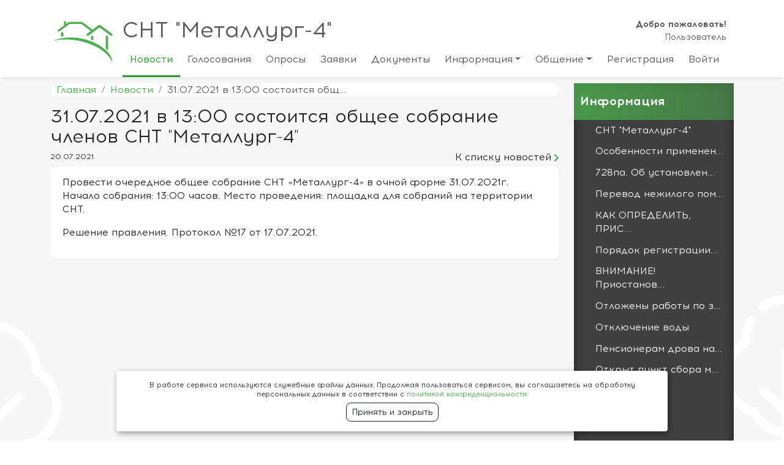

--- FILE ---
content_type: text/html; charset=UTF-8
request_url: https://chermet-4.landorg.ru/news/view/1915
body_size: 7159
content:
<!DOCTYPE html>
<html lang="ru">
    <head>
        <meta charset="utf-8">
        <meta http-equiv="x-ua-compatible" content="ie=edge">
        <meta name="viewport" content="width=device-width, initial-scale=1.0, shrink-to-fit=no">
        <meta name="csrf-param" content="_csrf-frontend">
<meta name="csrf-token" content="PLRt0A_j-GIGKLrBbKIzCy-oF6iyaKC392Gl8YJn-zBK5A6pbLCnO2sawLkWlARGdu5S3_M70YGUON2-wAWkfA==">
        <title>СНТ &quot;Металлург-4&quot; - Новости - 31.07.2021 в 13:00 состоится общее собрание членов СНТ &quot;Металлург-4&quot;</title>
        <!-- Favicons -->
        <link href="/favicon.ico" rel="icon">
        <link href="/apple-touch-icon.png" rel="apple-touch-icon">

        <!-- Yandex.Metrika counter -->
<script>
(function(m,e,t,r,i,k,a){m[i]=m[i]||function(){(m[i].a=m[i].a||[]).push(arguments)};
m[i].l=1*new Date();k=e.createElement(t),a=e.getElementsByTagName(t)[0],k.async=1,k.src=r,a.parentNode.insertBefore(k,a)})
(window, document, "script", "https://mc.yandex.ru/metrika/tag.js", "ym");

ym(52640395, "init", {
id:52640395,
clickmap:true,
trackLinks:true,
accurateTrackBounce:true,
webvisor:true
});
try {
  } catch (error) {
  console.error('Bad Yandex ID')
}
</script>
<!-- /Yandex.Metrika counter -->

<!-- Global site tag (gtag.js) - Google Analytics -->
<script async src="https://www.googletagmanager.com/gtag/js?id=UA-89371090-3"></script>
<script>
  window.dataLayer = window.dataLayer || [];
  function gtag(){dataLayer.push(arguments);}
  gtag('js', new Date());

  gtag('config', 'UA-89371090-3');
</script>
<meta name="TimeZoneName" content="">        <meta name="keywords" content="Новости - 31.07.2021 в 13:00 состоится общее собрание членов СНТ &quot;Металлург-4&quot; сайт СНТ ОНТ ТСН ГСК общества">
<meta name="description" content="Новости - 31.07.2021 в 13:00 состоится общее собрание членов СНТ &amp;quot;Металлург-4&amp;quot; САДОВОДЧЕСКОЕ НЕКОММЕРЧЕСКОЕ ТОВАРИЩЕСТВО МЕТАЛЛУРГ-4">
<meta name="theme-color" content="rgb(75, 176, 77)">
<meta name="wiki-tags" content="{&quot;html-editor&quot;:&quot;Вид редактора, добавление изображений, документов, ссылок.&quot;,&quot;voting-index&quot;:&quot;Общие сведения о голосовании&quot;,&quot;news-index&quot;:&quot;Общие сведения о новостях&quot;,&quot;poll-index&quot;:&quot;Общие сведения об опросах&quot;,&quot;order-index&quot;:&quot;Общие сведения о заявках&quot;,&quot;document-index&quot;:&quot;Общие сведения о документах&quot;,&quot;info-index&quot;:&quot;Общие сведения об информации&quot;,&quot;advert-index&quot;:&quot;Общие сведения об объявлениях&quot;,&quot;help-control&quot;:&quot;Общая информация о сервисе&quot;,&quot;bill-index&quot;:&quot;Общие сведения о выставленных счетах и оплате&quot;,&quot;operation-index&quot;:&quot;Общие сведения о видах платежей&quot;,&quot;meter-index&quot;:&quot;Общие сведения о счетчиках&quot;,&quot;meter-list-my-index&quot;:&quot;Общие сведения о показаниях счетчика&quot;,&quot;user-notice-statistics-email&quot;:&quot;Статус «отменено» в отправке оповещения&quot;,&quot;user-wiki-index&quot;:&quot;Роли пользователей&quot;,&quot;import-spreadsheet&quot;:&quot;Импорт табличных данных об оплате и задолженности&quot;,&quot;import-counters-index&quot;:&quot;Импорт показаний счетчиков&quot;}">
<link href="/manifest.json" rel="manifest">
<link href="/bundles/css/libs.css?v=41" rel="stylesheet">
<link href="/bundles/css/common.css?v=41" rel="stylesheet">            </head>
    <body>

    
    <div id="load-bar-wrap">
        <div class="load-bar"><div class="bar"></div><div class="bar"></div><div class="bar"></div></div>
    </div>
        <div class="b-wrap loading">

        <header id="header" class="b-header">
    <div class="container">
        <div class="d-flex d-lg-none justify-content-between" id="mm_buttons">
                <a href="#" id="mm_top_show"><i class="material-icons">menu</i></a> <span></span>
            </div>
            <nav class="navbar navbar-expand-lg navbar-light b-header__navbar justify-content-end"><a href="/" class="navbar-brand ms-auto ms-lg-0 me-auto mb-auto d-flex align-items-center b-header__brand">
                <img class="d-none d-lg-flex float-start logo" src="/images/icons/logo_192.png" alt="logo">
                <div class="title-mobile d-flex d-lg-none">СНТ "Металлург-4"</div>
            </a>
                <div class="collapse navbar-collapse" id="main-menu">
                <div class="b-header__collapse-inner">
                <div class="container-fluid">
                    <div class="b-header__top d-none d-lg-flex justify-content-end align-items-center">
                        <div class="b-header__title me-auto"><a href="/">СНТ "Металлург-4"</a></div>
                        <div class="b-header__acc">
                            <div class="b-header__acc-title">Добро пожаловать!</div>
                            <a class="b-header__acc-name" href="https://chermet-4.landorg.ru/site/login">Пользователь</a>
                        </div>
                    </div>
                    <ul class="navbar-nav justify-content-end app__top_menu"><template v-for="(navItem, keyNav) in menuItems" :key="`grp`+keyNav">
            <li :class="[`nav-item`, {dropdown: Array.isArray(navItem.items)}]">
                <template v-if="Array.isArray(navItem.items) && navItem.items.length">
                    <a href="#" role="button" aria-expanded="false" data-bs-toggle="dropdown" aria-haspopup="true"
                    :class="[`nav-link`,`dropdown-toggle`, {current: navItem.isActive, 'warning icon-text': navItem.warning}]">
                        <i v-if="navItem.warning" class="material-icons text-warning">notifications</i>
                        <span v-html="navItem.label"></span>
                    </a>
                    <div class="dropdown-menu">
                        <a v-for="navSubItem in navItem.items" :key="`dropdown`+navSubItem.label"
                        :class="[`dropdown-item`, {current: navSubItem.isActive, 'warning icon-text': navSubItem.warning}]"
                        :href="navSubItem.url">
                            <i v-if="checkItems[navSubItem.label] && checkItems[navSubItem.label][`warning`]"
                                class="material-icons text-warning">notifications</i>
                            <span v-html="navSubItem.label"></span>
                        </a>
                    </div>
                </template>
                <a v-else :class="[`nav-link`, `text-nowrap`, {current: navItem.isActive, 'warning icon-text': navItem.warning}]"
                    :href="navItem.url">
                    <i v-if="checkItems[navItem.label] && checkItems[navItem.label][`warning`]"
                        class="material-icons text-warning">notifications</i>
                    <span v-html="navItem.label"></span>
                </a>
            </li>
        </template><template v-for="(navItem, keyNav) in menuUserItems" :key="`usr`+keyNav">
            <a v-if="navItem[`options`] && navItem[`options`]['data-method'] == `post`" :href="navItem.url"
                @click.prevent="requestPost(navItem.url)"
                :class="[`nav-link`, {current: navItem.isActive}]"
                ><span v-html="navItem.label"></span></a>
            <a v-else :href="navItem.url" :class="[`nav-link`, {current: navItem.isActive}]">
                <span v-html="navItem.label"></span>
            </a>
        </template></ul>
                </div>
                </div>
                </div><!--.collapse -->
            </nav><script>window.topMenuItems=[{"label":"Новости","url":"\/news\/list","options":null},{"label":"Голосования","url":"\/voting\/list","options":null},{"label":"Опросы","url":"\/poll\/list","options":null},{"label":"Заявки","url":"\/order\/list","options":null},{"label":"Документы","url":"\/document\/list","options":null},{"label":"Информация","url":"#","items":[{"label":"Общая информация","url":"\/info\/list","options":null},{"label":"Фотогалереи","url":"\/gallery\/list","options":null},{"label":"Предложения и скидки","url":"\/promo-news\/list","options":null}],"options":null},{"label":"Общение","url":"#","items":[{"label":"Форумы","url":"\/forum\/list","options":null},{"label":"Доска объявлений","url":"\/board\/list","options":null}],"options":null},{"label":"Регистрация","url":"https:\/\/chermet-4.landorg.ru\/signup\/user","options":{"data-target":"user"}},{"label":"Войти","url":"https:\/\/chermet-4.landorg.ru\/site\/login","options":{"data-target":"user"}}];</script>    </div>
</header><!-- #header -->
        <div class="b-page">
            <div class="container b-page__container">

                <img src="/themes/land/img/icons/garden.svg" alt="" class="tree tree_left d-none d-lg-block">
                <img src="/themes/land/img/icons/garden.svg" alt="" class="tree tree_right d-none d-lg-block">

                <div class="row">

                    <div class="col-lg-9 page-content">
                                                    <nav aria-label="breadcrumb" class="nav-breadcrumb d-none d-md-block"><ol class="breadcrumb"><li class="breadcrumb-item" aria-current="page"><a href="/">Главная</a></li><li class="breadcrumb-item" aria-current="page"><a href="/news/list">Новости</a></li><li class="breadcrumb-item active" aria-current="page">31.07.2021 в 13:00 состоится общ...</li></ol></nav>                                                                        <div class="news-view d-flex flex-column">
    <div class="d-flex flex-md-row flex-column">
        <h1 class="page-block__title">31.07.2021 в 13:00 состоится общее собрание членов СНТ &quot;Металлург-4&quot;</h1>
    </div>

    <div class="d-flex justify-content-between">
        <div class="page-block__header-date"><span class="date-time" title="Europe/Moscow" data-offset="10800">20.07.2021</span></div>
        <a href="/news/list" class="page-block__more-link small">
            <span>К списку новостей</span>
            <i class="fas fa-chevron-right"></i>
        </a>
    </div>

    <div class="white-block pb-3">
                <div class="html-content"><p>Провести очередное общее собрание СНТ «Металлург-4» в очной форме 31.07.2021г. Начало собрания: 13:00 часов. Место проведения: площадка для собраний на территории СНТ.</p>
<p>Решение правления. Протокол №17 от 17.07.2021.</p></div>    </div>

    </div>
                    </div>
                    <div class="col-lg-3 d-none d-lg-block" id="sidebar-block">
                        <div class="sidebar">
                                                    <div class="sidebar__section"><div class="sidebar__title">Информация</div><nav class="sidebar__nav">
                <div class="group_nav active"><a class="" href="https://chermet-4.landorg.ru/info/main">СНТ "Металлург-4"</a><a class="" href="https://chermet-4.landorg.ru/info/view/1614">Особенности применен...</a><a class="" href="https://chermet-4.landorg.ru/info/view/1609">728па. Об установлен...</a><a class="" href="https://chermet-4.landorg.ru/info/view/1367">Перевод нежилого пом...</a><a class="" href="https://chermet-4.landorg.ru/info/view/954">КАК ОПРЕДЕЛИТЬ, ПРИС...</a><a class="" href="https://chermet-4.landorg.ru/info/view/617">Порядок регистрации...</a><a class="" href="https://chermet-4.landorg.ru/info/view/526">ВНИМАНИЕ! Приостанов...</a><a class="" href="https://chermet-4.landorg.ru/info/view/389">Отложены работы по з...</a><a class="" href="https://chermet-4.landorg.ru/info/view/388">Отключение воды</a><a class="" href="https://chermet-4.landorg.ru/info/view/387">Пенсионерам дрова на...</a><a class="" href="https://chermet-4.landorg.ru/info/view/183">Открыт пункт сбора м...</a></div>
            </nav></div>                                                </div>
                    </div>
                </div>
            </div>
        </div>

        <footer class="b-footer" id="footer">
            <div class="container">

                <div class="row">

                    <div class="col-lg-4 col-xl-4 text-center text-lg-left b-footer__info">
                        <a href="/info/main">САДОВОДЧЕСКОЕ НЕКОММЕРЧЕСКОЕ ТОВАРИЩЕСТВО МЕТАЛЛУРГ-4</a><br>ОГРН / ID 1025005922798<br> Московская обл<br>г Ступино, деревня Старокурово, тер СНТ Металлург-4<br>Контакты: <a href="mailto:chermet-4@mail.ru">chermet-4@mail.ru</a><br><a href="https://landorg.ru/confident.html" rel="noopener noreferrer&quot;" target="_blank">Политика конфиденциальности LandOrg.ru</a>                                            </div>

                    <div class="col-lg-5 mt-3 mb-3 mt-lg-0 mb-lg-0 d-flex flex-wrap justify-content-center align-items-center">

                            <a class="p-1" href="https://apps.apple.com/us/app/id1544970647" rel="nofollow noopener" target="_blank"><img src="/images/app-store-badge.svg" alt="Доступно в AppStore" class="store-logo"></a><a class="p-1" href="/pwa.html" rel="nofollow noopener" target="_blank"><img src="/images/pwa-logo.png" alt="Установить как PWA приложение" class="store-logo"></a>
                    </div>

                    <div class="col-lg-3 col-xl-3 text-center text-lg-left">
                        <div class="row">
                            <div class="col-lg-12 col-sm-6 d-flex justify-content-center">
                                                                <a href="https://landorg.ru" class="b-footer__logo-link p-1">
                                    <img src="/images/logo-white.svg" alt="LandOrg.ru"
                                        class="b-footer__logo-img">
                                </a>
                                                            </div>

                            <div class="col-lg-12 col-sm-6">
                                <div class="b-footer__contact text-lg-left">
                                    <div>Поддержка сервиса</div><a href="mailto:support@landorg.ru">support@landorg.ru</a>                                </div>
                            </div>

                        </div>
                    </div>

                </div>
            </div>
        </footer>

        <a href="#" class="back-to-top"><span class="d-flex"><i class="mx-auto my-auto fa fa-chevron-up"></i></span></a>
        <!-- Preloader -->
        <div id="preloader">
            <div class="loader" id="loader-1"></div>
        </div>
        <!-- End Preloader -->

        <div class="mm__mobile_menu" id="mm__top">
            <div class="mm__bg"></div>
            <div class="mm__wrapper" id="mm__wrapper_top">
                <a class="mm__close" href="#"><i class="material-icons">close</i></a>
                <div class="sidebar__section app__top_menu">
                <div class="sidebar__title"><a href="/">СНТ "Металлург-4"</a></div>
                <nav class="sidebar__nav"><template v-for="(navItem, keyNav) in menuItems" :key="`grp`+keyNav">
            <template v-if="Array.isArray(navItem.items) && navItem.items.length">
                <p class="nav-group" v-html="navItem.label"></p>
                <a v-for="navSubItem in navItem.items" :key="`dropdown`+navSubItem.label"
                    :class="[`nav-link`, {current: navSubItem.isActive, 'warning icon-text': navSubItem.warning}]"
                    :href="navSubItem.url">
                    <i v-if="checkItems[navSubItem.label] && checkItems[navSubItem.label][`warning`]"
                        class="material-icons text-warning">notifications</i>
                    <span v-html="navSubItem.label"></span>
                </a>
            </template>
            <a v-else :class="[`nav-link`, {current: navItem.isActive, 'warning icon-text': navItem.warning}]"
                :href="navItem.url">
                <i v-if="checkItems[navItem.label] && checkItems[navItem.label][`warning`]"
                    class="material-icons text-warning">notifications</i>
                <span v-html="navItem.label"></span>
            </a>
        </template>
        <p class="nav-group">Пользователь</p>
            <template v-for="(navItem, keyNav) in menuUserItems" :key="`usr`+keyNav">
                <a v-if="navItem[`options`] && navItem[`options`]['data-method'] == `post`" :href="navItem.url"
                    @click.prevent="requestPost(navItem.url)"
                    :class="[`nav-link`, {current: navItem.isActive}]"
                    ><span v-html="navItem.label"></span></a>
                <a v-else :href="navItem.url" :class="[`nav-link`, {current: navItem.isActive}]">
                    <span v-html="navItem.label"></span>
                </a>
            </template></nav>
            </div>            </div>
        </div>

        <div class="mm__mobile_menu" id="mm__control">
            <div class="mm__bg"></div>
            <div class="mm__wrapper" id="mm__wrapper_control">
                <a class="mm__close" href="#"><i class="material-icons">close</i></a>
                <div class="sidebar__section"><div class="sidebar__title">Управление</div><nav class="sidebar__nav app__sidebar_menu">
            <div class="sidebar__search">
        <div class="icon-text">
            <i class="material-icons mx-2">search</i>
            <input type="text" placeholder="Поиск в меню" v-model="searchTerm" name="searchMenu"
                style="font-size: 1.2rem;"
                class="form-control-plaintext filter__term clickable">
            <i class="material-icons ms-2 clickable" v-show="searchTerm.length"
                @click.prevent="searchTerm = ``">clear</i>
        </div>
    </div>
    <a class="icon-text mb-2 sidebar-switch" href="#" @click.prevent="switchViewGroups" v-cloak>
        <template v-if="withoutGroups === true">
            <i class="material-icons ms-2">unfold_more</i>
            <span style="font-size: 1.2rem;">Свернуть меню</span>
        </template>
        <template v-else>
            <i class="material-icons ms-2 text-secondary" >unfold_more</i>
            <span style="font-size: 1.2rem;">Развернуть меню</span>
        </template>
    </a>
    <div class="group_nav active" v-if="isSearching" v-cloak>
        <p>Найдено:</p>
        <template v-if="foundItems.length">
        <a v-for="(navItem, keyNav) in foundItems" :key="`nav`+keyNav"
            :class="[`sidebar__nav_item`, {[activeClass]: navItem.isActive}]"
            :href="navItem.url">
            <i v-if="checkItems[navItem.label] && checkItems[navItem.label][`warning`]"
                class="material-icons text-warning">notifications</i>
            <i v-else-if="navItem.options && navItem.options[`data-icon`]" v-text="navItem.options[`data-icon`]"
                class="material-icons"></i>
            <span v-html="navItem.label"></span>
            <span v-if="checkItems[navItem.label] && checkItems[navItem.label][`badge`] !== null"
                v-text="checkItems[navItem.label][`badge`]"
                class="badge bg-warning ms-2"></span>
        </a>
        </template>
        <a v-else href="#" @click.prevent="resetSearch">Нет совпадений</a>
    </div>
    <template v-for="(groupNav, keyGrp) in menuItems" :key="`grp`+keyGrp">
        <div v-if="groupNav.items.length"
            :class="[`group_nav`,
                {active: groupNav.isActive || withoutGroups || (viewAttention && groupNav.id == `attention`),
                without_group: withoutGroups}
            ]">
            <p :class="[`clickable`, {warning: groupNav.warning}]" @click="setGroupActive(keyGrp)">
                <span>{{ groupNav.label }}</span>
                <i class="material-icons" v-if="groupNav.isActive || withoutGroups">arrow_drop_down</i>
                <i class="material-icons" v-else>arrow_right</i>
            </p>
            <a v-for="(navItem, keyNav) in groupNav.items" :key="`nav`+keyNav"
                :class="[`sidebar__nav_item`, {[activeClass]: navItem.isActive}]"
                :href="navItem.url">
                <i v-if="checkItems[navItem.label] && checkItems[navItem.label][`warning`]"
                    class="material-icons text-warning">notifications</i>
                <i v-else-if="navItem.options && navItem.options[`data-icon`]" v-text="navItem.options[`data-icon`]"
                    class="material-icons"></i>
                <span v-html="navItem.label"></span>
                <span v-if="checkItems[navItem.label] && checkItems[navItem.label][`badge`] !== null"
                    v-text="checkItems[navItem.label][`badge`]"
                    class="badge bg-warning ms-2"></span>
            </a>
        </div>
    </template></nav></div><script>window.sidebarMenuItems=[];</script>            </div>
        </div>
    </div>

    <!-- Modal -->
    <div class="modal fade" id="modal-dialog" tabindex="-1" role="dialog" aria-labelledby="modal-dialog" aria-hidden="true">
    <div class="modal-dialog" role="document">
        <div class="modal-content">
        <div class="modal-header">
            <h5 class="modal-title" id="modalLabel">...</h5>
            <button type="button" class="btn-close" data-bs-dismiss="modal" aria-label="Close"></button>
        </div>
        <div class="modal-body ajax-container d-flex">
            ...
        </div>
        <div class="modal-footer">
            <button type="button" class="btn btn-link text-dark" data-bs-dismiss="modal">Закрыть</button>
        </div>
        </div>
    </div>
    </div>

    <!-- Modal for form -->
    <div class="modal fade" id="modal-form" tabindex="-1" role="dialog" aria-labelledby="modal-form" aria-hidden="true">
        <div class="modal-dialog" role="document">
            <div class="modal-content">
                <div class="modal-header">
                    <div class="h5 modal-title">...</div>
                    <button type="button" class="btn-close hide-modal"></button>
                </div>
                <div class="modal-body">...</div>
                <div class="modal-footer">
                    <button type="button" class="btn btn-link text-dark hide-modal">Закрыть</button>
                </div>
            </div>
        </div>
    </div>
        <script>
        window.timezoneServer = "Europe/Moscow";
        window.timezoneServerOffset = 10800;
        window.timezoneOffset = 10800 + (new Date().getTimezoneOffset() * 60);
    </script>

    <script src="/assets/90ca4e73/jquery.min.js"></script>
<script src="/assets/cbb10b2/yii.js"></script>
<script src="/bundles/js/awn.js?v=41"></script>
<script src="/bundles/js/libs.js?v=41"></script>
<script src="/bundles/js/main.js?v=41"></script>
<script src="/bundles/js/common.js?v=41"></script>
<script src="/bundles/js/app.js?v=41"></script>
<script src="/init-worker.js"></script>    <div id="cookie-notification">
    <p>В работе сервиса используются служебные файлы данных. Продолжая пользоваться сервисом,
        вы соглашаетесь на обработку персональных данных в соответствии с
        <a href="https://landorg.ru/confident.html">политикой конфиденциальности</a>.</p>
    <button class="btn btn-outline-dark btn-sm cookie-accept">Принять и закрыть</button>
</div>
        
    </body>
</html>


--- FILE ---
content_type: text/css
request_url: https://chermet-4.landorg.ru/bundles/css/common.css?v=41
body_size: 119930
content:
:root{--main-color: #4bb04d;--main-color-rgba-50: rgba(75,176,77,.5);--main-color-rgba-80: rgba(75,176,77,.8);--main-color-near: #28b02b;--main-color-dark: #239b26;--main-color-light: #11ea16;--main-color-light-rgba-25: rgba(17,234,22,.25);--bg-color-light: #f7f7f7;--bg-menu-top: #fff;--bg-menu-sidebar: #404040;--bg-footer: #262626;--gray-color: #6c757d;--light-color: #f7f7f7;--dark-color: #262626;--bs-btn-color: var(--main-color);--bs-btn-border-color: var(--main-color);--contrast-color: var(--light-color);--nav-top-color: #575757;--nav-sidebar-color: #f7f7f7;--nav-sidebar-title-color: var(--light-color);--footer-color: var(--gray-color);--shadow-if-light: none}@view-transition{navigation: auto;}.navbar-light .navbar-toggler{border-color:#fff}.navbar-light .navbar-toggler-icon{background-image:url("data:image/svg+xml;charset=utf8,%3Csvg viewBox='0 0 30 30' xmlns='http://www.w3.org/2000/svg'%3E%3Cpath stroke='rgb(255, 255, 255)' stroke-width='2' stroke-linecap='round' stroke-miterlimit='10' d='M4 7h22M4 15h22M4 23h22'/%3E%3C/svg%3E")}body{font-family:Acrom,sans-serif;color:#242424;line-height:1.4}body,html{height:100%}a{-webkit-transition:all .3s ease;-o-transition:all .3s ease;transition:all .3s ease;text-decoration:none;color:#242424}a:active,a:focus,a:hover{text-decoration:none;color:var(--main-color)}img{max-width:100%;height:auto}.b-wrap,.wrap{overflow:hidden;background-color:#fff}.green-circle>div{z-index:19;width:16px;height:16px;background-image:-webkit-gradient(linear,left top,right top,from(var(--main-color)),to(var(--main-color-light)));background-image:-webkit-linear-gradient(left,var(--main-color),var(--main-color-light));background-image:-o-linear-gradient(left,var(--main-color),var(--main-color-light));background-image:linear-gradient(90deg,var(--main-color),var(--main-color-light))}.green-circle:after,.green-circle:before,.green-circle>div{position:absolute;border-radius:50%;left:50%;top:50%;-webkit-transform:translateY(-50%) translateX(-50%);-o-transform:translateY(-50%) translateX(-50%);transform:translateY(-50%) translate(-50%)}.green-circle:after,.green-circle:before{content:""}.green-circle:before{width:48px;height:48px;z-index:17;opacity:.25}.green-circle:after,.green-circle:before{background-image:-webkit-gradient(linear,left top,right top,from(var(--main-color)),to(var(--main-color-light)));background-image:-webkit-linear-gradient(left,var(--main-color),var(--main-color-light));background-image:-o-linear-gradient(left,var(--main-color),var(--main-color-light));background-image:linear-gradient(90deg,var(--main-color),var(--main-color-light))}.green-circle:after{width:28px;height:28px;z-index:18;opacity:.5}.b-page{background-color:var(--bg-color-light)}.b-page,.b-page__container{position:relative}.page-content{padding-top:10px;padding-bottom:15px;min-height:670px}@media (min-width:992px) and (max-width:1199.98px){.page-content{min-height:500px}}@media (min-width:768px) and (max-width:991.98px){.page-content{min-height:400px}}@media (max-width:767.98px){.page-content{min-height:auto}}.page-title{font-size:30px;line-height:1.1;margin-bottom:15px;font-weight:400}.page-state{margin-bottom:15px;margin-top:-13px}.page-subtitle{font-size:20px;margin-bottom:5px;font-weight:400}.page-block{margin-bottom:10px}.page-block__header{display:-webkit-box;display:-webkit-flex;display:-ms-flexbox;display:flex;-webkit-box-align:center;-webkit-align-items:center;-ms-flex-align:center;align-items:center;-webkit-box-pack:justify;-webkit-justify-content:space-between;-ms-flex-pack:justify;justify-content:space-between}@media (max-width:767.98px){.page-block__header{-webkit-box-orient:vertical;-webkit-box-direction:normal;-webkit-flex-direction:column;-ms-flex-direction:column;flex-direction:column}}.page-block__header-left{margin-right:15px;margin-bottom:5px}@media (max-width:767.98px){.page-block__header-left{text-align:center}}.page-block__header-left .page-block__title{margin-bottom:0}.page-block__header-date{font-size:12px}.page-block__title{font-size:30px;line-height:1.1}.page-block__right{margin-bottom:5px}.page-block__more-link{display:-webkit-box;display:-webkit-flex;display:-ms-flexbox;display:flex;-webkit-box-align:center;-webkit-align-items:center;-ms-flex-align:center;align-items:center;margin-bottom:5px;-webkit-flex-shrink:0;-ms-flex-negative:0;flex-shrink:0}.page-block__more-link span{font-size:20px;line-height:1.2;margin-right:4px;color:#242424;-webkit-transition:all .3s ease;-o-transition:all .3s ease;transition:all .3s ease}.page-block__more-link.small span{font-size:16px}.page-block__more-link.small i{margin-top:1px;font-size:14px}.page-block__more-link i{color:var(--main-color);margin-top:2px;font-size:15px}.page-block__more-link:hover span{color:var(--main-color)}.page-block__items{background-color:#fff;border-radius:10px;-webkit-box-shadow:1px 1px 6.44px rgba(0,0,0,.03);box-shadow:1px 1px 6.44px #00000008}.page-block__item{padding:15px;display:block;background-color:#fff;color:#242424;position:relative}.page-block__item:first-child{border-top-left-radius:10px;border-top-right-radius:10px}.page-block__item:last-child{border-bottom-left-radius:10px;border-bottom-right-radius:10px}.page-block__item:hover{color:#242424;border-radius:10px;-webkit-box-shadow:1px 1px 6.44px rgba(0,0,0,.2);box-shadow:1px 1px 6.44px #0003}.page-block__item:not(:last-child){margin-bottom:1px}.page-block__item:not(:last-child):after{content:"";position:absolute;width:100%;height:1px;border-bottom:1px dashed #ccc;left:0;bottom:-1px}.page-block__item-header{display:-webkit-box;display:-webkit-flex;display:-ms-flexbox;display:flex;-webkit-box-align:start;-webkit-align-items:flex-start;-ms-flex-align:start;align-items:flex-start;-webkit-box-pack:justify;-webkit-justify-content:space-between;-ms-flex-pack:justify;justify-content:space-between}@media (max-width:767.98px){.page-block__item-header{-webkit-box-orient:vertical;-webkit-box-direction:normal;-webkit-flex-direction:column;-ms-flex-direction:column;flex-direction:column;-webkit-box-align:start;-webkit-align-items:flex-start;-ms-flex-align:start;align-items:flex-start}}.page-block__item-title{font-weight:700;margin-right:10px;margin-bottom:5px}.page-block__item-state{margin-bottom:5px}.page-block__item-body{display:-webkit-box;display:-webkit-flex;display:-ms-flexbox;display:flex;-webkit-box-pack:justify;-webkit-justify-content:space-between;-ms-flex-pack:justify;justify-content:space-between}@media (max-width:767.98px){.page-block__item-body{-webkit-box-orient:vertical;-webkit-box-direction:normal;-webkit-flex-direction:column;-ms-flex-direction:column;flex-direction:column;-webkit-box-align:start;-webkit-align-items:flex-start;-ms-flex-align:start;align-items:flex-start}}.page-block__item-date{font-size:14px;margin-right:10px;display:-webkit-box;display:-webkit-flex;display:-ms-flexbox;display:flex;-webkit-box-align:center;-webkit-align-items:center;-ms-flex-align:center;align-items:center}@media (max-width:767.98px){.page-block__item-date{margin-right:0;margin-bottom:10px}}.page-block__item-date .from{color:#575757;margin-right:80px}@media (max-width:1199.98px){.page-block__item-date .from{margin-right:20px}}.page-block__item-date .to{color:var(--main-color);font-weight:700}.page-block__item-date .status{color:#575757}.page-block__item-right{font-size:14px}.page-block__item-comment{font-size:14px;color:#575757;padding-top:5px}.tree{position:absolute;bottom:-75px;width:435px;height:435px}.tree_left{right:calc(100% - 30px)}.tree_right{left:calc(100% - 30px)}.white-block{background-color:#fff;border-radius:10px;-webkit-box-shadow:1px 1px 6.44px rgba(0,0,0,.03);box-shadow:1px 1px 6.44px #00000008;padding:15px 20px 10px;margin-bottom:15px}@font-face{font-family:Acrom;src:url("../subset-Acrom-Regular-F4MH43JL.woff2") format("woff2"),url("../subset-Acrom-Regular-BIKZFEKC.woff") format("woff"),url("../subset-Acrom-Regular-PTJ7UQS6.ttf") format("truetype");font-weight:400;font-style:normal}@font-face{font-family:Acrom;src:url("../subset-Acrom-Bold-SNZUHW4C.woff2") format("woff2"),url("../subset-Acrom-Bold-Q3UC73W5.woff") format("woff"),url("../subset-Acrom-Bold-K4ODYSVC.ttf") format("truetype");font-weight:700;font-style:normal}.form-group label{display:block;font-size:16px;text-align:center;font-weight:700;margin-bottom:3px}.form-control{text-align:center;font-size:18px;color:#242424;border-color:#ccc;height:50px}.form-select:focus,.form-control:focus,.swal2-container .swal2-input:focus{border-color:var(--main-color);-webkit-box-shadow:0 0 0 .2rem var(--main-color-light-rgba-25);box-shadow:0 0 0 .2rem var(--main-color-light-rgba-25)}.form-control.small{font-size:16px;border-radius:5px;height:40px}.form-control.sm-width{-webkit-flex-basis:23%;-ms-flex-preferred-size:23%;flex-basis:23%}.form-control.md-width{-webkit-flex-basis:55%;-ms-flex-preferred-size:55%;flex-basis:55%}.form-control.lg-width{-webkit-flex-basis:75%;-ms-flex-preferred-size:75%;flex-basis:75%}textarea.form-control{height:auto;border-radius:10px;text-align:left}.form-control::-webkit-input-placeholder{color:#ccc;font-size:18px}.form-control::-moz-placeholder{color:#ccc;font-size:18px}.form-control:-ms-input-placeholder,.form-control::-ms-input-placeholder{color:#ccc;font-size:18px}.form-control:-moz-placeholder{color:#ccc;font-size:18px}.form-control::placeholder{color:#ccc;font-size:18px}.form-custom:focus{border-color:#242424;box-shadow:none;outline:none}.clear-button{padding:0;margin:0;background-color:transparent;border:none;cursor:pointer}.btn{padding:10px 30px;border-radius:10px;font-size:18px;line-height:1.1}.btn-danger,.btn-outline-danger,.btn-outline-secondary,.btn-outline-success,.btn-outline-warning,.btn-success,.btn-warning,.button-base,.button-green,.button-orange,.button-transparent{color:#fff;text-decoration:none;display:inline-block;border:none;border-radius:10px;-webkit-transition:all .3s ease;-o-transition:all .3s ease;transition:all .3s ease;cursor:pointer}.btn-danger:active,.btn-danger:focus,.btn-danger:hover,.btn-outline-danger:active,.btn-outline-danger:focus,.btn-outline-danger:hover,.btn-outline-secondary:active,.btn-outline-secondary:focus,.btn-outline-secondary:hover,.btn-outline-success:active,.btn-outline-success:focus,.btn-outline-success:hover,.btn-outline-warning:active,.btn-outline-warning:focus,.btn-outline-warning:hover,.btn-success:active,.btn-success:focus,.btn-success:hover,.btn-warning:active,.btn-warning:focus,.btn-warning:hover,.button-base:active,.button-base:focus,.button-base:hover,.button-green:active,.button-green:focus,.button-green:hover,.button-orange:active,.button-orange:focus,.button-orange:hover,.button-transparent:active,.button-transparent:focus,.button-transparent:hover{outline:none;color:#fff;text-decoration:none;outline:none!important;box-shadow:none!important}.btn-outline-success,.button-transparent{background:transparent;border:2px solid #49b050;color:#49b050}.btn-outline-success:active,.btn-outline-success:focus,.btn-outline-success:hover,.button-transparent:active,.button-transparent:focus,.button-transparent:hover{background-color:#49b050;border-color:#49b050}.btn-outline-warning{background:transparent;border:2px solid #ff9800;color:#ff9800}.btn-outline-warning:active,.btn-outline-warning:focus,.btn-outline-warning:hover{background-color:#ff9800;border-color:#ff9800}.btn-outline-danger{background:transparent;border:2px solid #ff1e00;color:#ff1e00}.btn-outline-danger:active,.btn-outline-danger:focus,.btn-outline-danger:hover{background-color:#ff1e00;border-color:#ff1e00}.btn-outline-secondary{background:transparent;border:2px solid #ccc;color:gray}.btn-outline-secondary:active,.btn-outline-secondary:focus,.btn-outline-secondary:hover{background-color:#ccc;border-color:#ccc}.btn-outline-primary{background:transparent;border:2px solid var(--main-color);color:var(--main-color-dark);--bs-btn-color: var(--main-color);--bs-btn-border-color: var(--main-color);--bs-btn-hover-color: #fff;--bs-btn-hover-bg: var(--main-color);--bs-btn-hover-border-color: var(--main-color);--bs-btn-focus-shadow-rgb: 13,110,253;--bs-btn-active-color: #fff;--bs-btn-active-bg: var(--main-color);--bs-btn-active-border-color: var(--main-color);--bs-btn-active-shadow: inset 0 3px 5px rgba(0, 0, 0, .125);--bs-btn-disabled-color: var(--main-color);--bs-btn-disabled-bg: transparent;--bs-btn-disabled-border-color: var(--main-color);--bs-gradient: none}.btn-outline-primary.active .btn-outline-primary:active,.btn-outline-primary:focus,.btn-outline-primary:hover,.btn-outline-primary:not(:disabled):not(.disabled):active{background-color:var(--main-color);border-color:var(--main-color-dark);border-top-color:var(--main-color-dark);border-bottom-color:var(--main-color-dark);border-right-color:var(--main-color-dark);border-left-color:var(--main-color-dark);outline:none!important;box-shadow:none!important}.btn-primary{background-image:-webkit-gradient(linear,left top,right top,from(var(--main-color)),to(var(--main-color-near)));background-image:-webkit-linear-gradient(left,var(--main-color),var(--main-color-near));background-image:-o-linear-gradient(left,var(--main-color),var(--main-color-near));background-image:linear-gradient(90deg,var(--main-color),var(--main-color-near));background-color:var(--main-color);border-color:var(--main-color-dark);border-top-color:var(--main-color-dark);border-bottom-color:var(--main-color-dark);border-right-color:var(--main-color-dark);border-left-color:var(--main-color-dark);box-shadow:1px 2px 9.2px var(--main-color-rgba-50)}.btn-primary.active,.btn-primary:active,.btn-primary:focus,.btn-primary:hover{background-image:-webkit-gradient(linear,left top,right top,from(var(--main-color)),to(var(--main-color-near)));background-image:-webkit-linear-gradient(left,var(--main-color),var(--main-color-near));background-image:-o-linear-gradient(left,var(--main-color),var(--main-color-near));background-image:linear-gradient(90deg,var(--main-color),var(--main-color-near));background-color:var(--main-color);border-color:var(--main-color-light);border-top-color:var(--main-color-light);border-bottom-color:var(--main-color-light);border-right-color:var(--main-color-light);border-left-color:var(--main-color-light);outline:none!important;box-shadow:none!important}.btn-success,.button-green,.btn-success:active,.btn-success:focus,.btn-success:hover,.button-green:active,.button-green:focus,.button-green:hover{background-image:-webkit-gradient(linear,left top,right top,from(var(--main-color)),to(var(--main-color-near)));background-image:-webkit-linear-gradient(left,var(--main-color),var(--main-color-near));background-image:-o-linear-gradient(left,var(--main-color),var(--main-color-near));background-image:linear-gradient(90deg,var(--main-color),var(--main-color-near));-webkit-box-shadow:1px 2px 9.2px var(--main-color-rgba-50);box-shadow:1px 2px 9.2px var(--main-color-rgba-50)}.btn-warning,.button-orange{background-image:-webkit-gradient(linear,left top,right top,from(#ff9800),to(#fab802));background-image:-webkit-linear-gradient(left,#ff9800,#fab802);background-image:-o-linear-gradient(left,#ff9800,#fab802);background-image:linear-gradient(90deg,#ff9800,#fab802);-webkit-box-shadow:1px 1px 9.2px rgba(157,96,0,.5);box-shadow:1px 1px 9.2px #9d600080}.btn-warning:active,.btn-warning:focus,.btn-warning:hover,.button-orange:active,.button-orange:focus,.button-orange:hover{background-image:-webkit-gradient(linear,left top,right top,from(#e68900),to(#e68900));background-image:-webkit-linear-gradient(left,#e68900,#e68900);background-image:-o-linear-gradient(left,#e68900,#e68900);background-image:linear-gradient(90deg,#e68900,#e68900)}.btn-danger{background-image:-webkit-gradient(linear,left top,right top,from(#f44336),to(#fd3426));background-image:-webkit-linear-gradient(left,#f44336,#fd3426);background-image:-o-linear-gradient(left,#f44336,#fd3426);background-image:linear-gradient(90deg,#f44336,#fd3426);-webkit-box-shadow:2px 3px 9.2px rgba(244,67,54,.5);box-shadow:2px 3px 9.2px #f4433680}.btn-danger:active,.btn-danger:focus,.btn-danger:hover{background-image:-webkit-gradient(linear,left top,right top,from(#f32c1e),to(#f32c1e));background-image:-webkit-linear-gradient(left,#f32c1e,#f32c1e);background-image:-o-linear-gradient(left,#f32c1e,#f32c1e);background-image:linear-gradient(90deg,#f32c1e,#f32c1e)}.btn-icon{width:40px;height:40px;display:-webkit-box;display:-webkit-flex;display:-ms-flexbox;display:flex;-webkit-box-align:center;-webkit-align-items:center;-ms-flex-align:center;align-items:center;-webkit-box-pack:center;-webkit-justify-content:center;-ms-flex-pack:center;justify-content:center;padding:2px;border-width:1px}.btn-icon i{font-size:21px}.custom-checkbox{margin-bottom:5px}.custom-checkbox .custom-control-label{font-size:14px;line-height:1}.custom-checkbox .custom-control-label:after,.custom-checkbox .custom-control-label:before{top:-3px}.custom-checkbox .custom-control-label:before{background-color:#fff;border:1px solid #ccc;border-radius:2px}.custom-checkbox .custom-control-label:after{-webkit-background-size:80% 80%;background-size:80% 80%}.custom-checkbox .custom-control-input:checked~.custom-control-label:before{border:1px solid #367d37;background-color:var(--main-color)}.custom-checkbox .custom-control-input:checked~.custom-control-label:after{background-image:url("data:image/svg+xml;charset=utf8,%3Csvg xmlns='http://www.w3.org/2000/svg' viewBox='0 0 8 8'%3E%3Cpath fill='%23000' d='M6.564.75l-3.59 3.612-1.538-1.55L0 4.26 2.974 7.25 8 2.193z'/%3E%3C/svg%3E")}.custom-checkbox .custom-control-input:focus~.custom-control-label:before{-webkit-box-shadow:0 0 0 1px #fff,0 0 0 .2rem rgba(75,176,77,.25);box-shadow:0 0 0 1px #fff,0 0 0 .2rem #4bb04d40}.custom-checkbox .custom-control-input:active~.custom-control-label:before{background-color:#fff}.custom-checkbox.custom-checkbox-hover{border-radius:5px;padding:3px 10px 3px 30px}.custom-checkbox.custom-checkbox-hover .custom-control-label:after,.custom-checkbox.custom-checkbox-hover .custom-control-label:before{top:-2px}.custom-checkbox.custom-checkbox-hover:hover{-webkit-box-shadow:1px 1px 6.44px rgba(0,0,0,.1);box-shadow:1px 1px 6.44px #0000001a}.custom-select{font-size:18px;border-color:#ccc;background-image:url("../angle-arrow-down-CA4G7AL6.svg");-webkit-background-size:11px 11px;background-size:11px 11px;height:50px;border-radius:10px}.custom-select:focus{border-color:var(--main-color);-webkit-box-shadow:0 0 0 .2rem var(--main-color-light-rgba-25);box-shadow:0 0 0 .2rem var(--main-color-light-rgba-25)}.custom-select.small{height:40px;font-size:16px;border-radius:5px}.custom-select.sm-width{-webkit-flex-basis:23%;-ms-flex-preferred-size:23%;flex-basis:23%}.section-dots{position:absolute;z-index:5;right:-12px;top:50%;-webkit-transform:translateY(-50%);-o-transform:translateY(-50%);transform:translateY(-50%);display:-webkit-box;display:-webkit-flex;display:-ms-flexbox;display:flex;-webkit-box-orient:vertical;-webkit-box-direction:normal;-webkit-flex-direction:column;-ms-flex-direction:column;flex-direction:column;-webkit-box-align:center;-webkit-align-items:center;-ms-flex-align:center;align-items:center}.section-dots>div,.section-dots>a.anchor-scroll{width:6px;height:6px;background-color:#ccc;border-radius:50%;display:block}.section-dots>div:not(:last-child),.section-dots>a.anchor-scroll:not(:last-child){margin-bottom:20px}.section-dots>div.active{width:10px;height:10px;border:4px solid var(--main-color);background-color:var(--main-color-light)}.front-intro__section-dots>div,.front-intro__section-dots>a.anchor-scroll{background-color:#636363}.pagination{display:block;margin-top:10px;margin-bottom:10px}.pagination__item,.pagination__nav{display:-webkit-box;display:-webkit-flex;display:-ms-flexbox;display:flex;-webkit-box-align:center;-webkit-align-items:center;-ms-flex-align:center;align-items:center;-webkit-box-pack:center;-webkit-justify-content:center;-ms-flex-pack:center;justify-content:center}.pagination__item{width:30px;height:30px;border-radius:50%;margin-right:15px}.pagination__arrow{margin-right:15px}.pagination__arrow>.pagination__item{margin-right:0}.pagination__item:not(:last-child){margin-right:15px}.pagination>li .pagination__item{width:35px;height:35px;background-color:var(--main-color);color:#fff}.pagination a.pagination__item{color:#242424;background-color:#fff;-webkit-box-shadow:1px 1px 6.44px rgba(0,0,0,.03);box-shadow:1px 1px 6.44px #00000008}.pagination a.pagination__item:hover,.pagination .active a.pagination__item{background-color:var(--main-color);color:#fff}.pagination__arrow{font-size:28px;padding:4px 6px 1px}.pagination__arrow a.pagination__item{background-color:transparent;color:var(--main-color)}.pagination__arrow:hover{color:#3c8c3d}.doc-with-comments__header{display:-webkit-box;display:-webkit-flex;display:-ms-flexbox;display:flex;-webkit-box-align:start;-webkit-align-items:flex-start;-ms-flex-align:start;align-items:flex-start;-webkit-box-pack:justify;-webkit-justify-content:space-between;-ms-flex-pack:justify;justify-content:space-between;font-size:14px}@media (max-width:575.98px){.doc-with-comments__header{-webkit-box-orient:vertical;-webkit-box-direction:normal;-webkit-flex-direction:column;-ms-flex-direction:column;flex-direction:column;-webkit-box-align:center;-webkit-align-items:center;-ms-flex-align:center;align-items:center}}.doc-with-comments__date{color:#575757;margin-right:10px;margin-bottom:20px}@media (max-width:575.98px){.doc-with-comments__date{margin-right:0;margin-bottom:5px}}.doc-with-comments__center{color:#575757;margin-right:10px;margin-bottom:20px}@media (max-width:575.98px){.doc-with-comments__center{margin-right:0;margin-bottom:5px}}.doc-with-comments__right{margin-bottom:20px}.doc-with-comments__text{font-size:14px;margin-bottom:10px}@media (max-width:575.98px){.doc-with-comments .btn{padding-left:10px;padding-right:10px}}.comment{background-color:#fff;border-radius:10px;-webkit-box-shadow:1px 1px 6.44px rgba(0,0,0,.03);box-shadow:1px 1px 6.44px #00000008;padding:15px 20px 10px}.comment:not(:last-child){margin-bottom:10px}.comment__header{display:-webkit-box;display:-webkit-flex;display:-ms-flexbox;display:flex;-webkit-box-align:start;-webkit-align-items:flex-start;-ms-flex-align:start;align-items:flex-start;-webkit-box-pack:justify;-webkit-justify-content:space-between;-ms-flex-pack:justify;justify-content:space-between;font-size:14px}@media (max-width:575.98px){.comment__header{-webkit-box-orient:vertical;-webkit-box-direction:normal;-webkit-flex-direction:column;-ms-flex-direction:column;flex-direction:column;-webkit-box-align:center;-webkit-align-items:center;-ms-flex-align:center;align-items:center}}.comment__author{font-weight:700;color:#575757;margin-bottom:10px;margin-right:10px}@media (max-width:575.98px){.comment__author{margin-bottom:5px}}.comment__date{margin-bottom:10px}.comment__text{font-size:14px}.filter-header{margin-bottom:10px}.filter-header__top{display:-webkit-box;display:-webkit-flex;display:-ms-flexbox;display:flex;-webkit-box-pack:justify;-webkit-justify-content:space-between;-ms-flex-pack:justify;justify-content:space-between;-webkit-box-align:end;-webkit-align-items:flex-end;-ms-flex-align:end;align-items:flex-end;position:relative;z-index:10}@media (max-width:575.98px){.filter-header__top{-webkit-box-orient:vertical;-webkit-box-direction:normal;-webkit-flex-direction:column;-ms-flex-direction:column;flex-direction:column;-webkit-box-align:start;-webkit-align-items:flex-start;-ms-flex-align:start;align-items:flex-start}}.filter-header__title{font-size:30px;line-height:1.1;margin-right:10px;margin-bottom:10px;padding-left:15px}@media (max-width:575.98px){.filter-header__title{padding-left:0}}.filter-header__create{padding:6px 24px;margin-left:auto}@media (max-width:575.98px){.filter-header__create{margin-left:0;margin-bottom:5px}}.filter-header__filter-top{background-color:#fff;border-top-left-radius:10px;border-top-right-radius:10px;padding:6px 15px;display:-webkit-box;display:-webkit-flex;display:-ms-flexbox;display:flex;-webkit-box-align:center;-webkit-align-items:center;-ms-flex-align:center;align-items:center;font-size:16px}.filter-header__filter-top span{margin-right:5px}.filter-header__filter-top i{color:var(--main-color);font-size:15px}.filter-header__filter{background-color:#fff;border-radius:10px;-webkit-box-shadow:1px 1px 6.44px rgba(0,0,0,.03);box-shadow:1px 1px 6.44px #00000008;padding:15px 20px 10px;margin-bottom:15px;position:relative;margin-top:-5px}.filter-header__form{display:-webkit-box;display:-webkit-flex;display:-ms-flexbox;display:flex;-webkit-box-align:center;-webkit-align-items:center;-ms-flex-align:center;align-items:center}@media (max-width:767.98px){.filter-header__form{-webkit-box-orient:vertical;-webkit-box-direction:normal;-webkit-flex-direction:column;-ms-flex-direction:column;flex-direction:column;-webkit-box-align:center;-webkit-align-items:center;-ms-flex-align:center;align-items:center}}.filter-header__form-row{display:-webkit-box;display:-webkit-flex;display:-ms-flexbox;display:flex;-webkit-box-align:center;-webkit-align-items:center;-ms-flex-align:center;align-items:center}@media (max-width:767.98px){.filter-header__form-row{-webkit-box-orient:vertical;-webkit-box-direction:normal;-webkit-flex-direction:column;-ms-flex-direction:column;flex-direction:column;-webkit-box-align:center;-webkit-align-items:center;-ms-flex-align:center;align-items:center}}.filter-header__form-row:not(:last-child){margin-bottom:8px}.filter-header__input{-webkit-flex-basis:30%;-ms-flex-preferred-size:30%;flex-basis:30%;margin-right:20px;text-align:left!important}@media (max-width:767.98px){.filter-header__input{margin-bottom:15px;margin-right:0}}.filter-header__select{-webkit-flex-basis:20%;-ms-flex-preferred-size:20%;flex-basis:20%;margin-right:20px}@media (max-width:767.98px){.filter-header__select{margin-bottom:15px;margin-right:0}}.filter-header__filter-btns{margin-left:auto;display:-webkit-box;display:-webkit-flex;display:-ms-flexbox;display:flex;-webkit-box-align:center;-webkit-align-items:center;-ms-flex-align:center;align-items:center;-webkit-flex-shrink:0;-ms-flex-negative:0;flex-shrink:0}@media (max-width:767.98px){.filter-header__filter-btns{margin-left:0}}.filter-header__filter-btns .btn:not(:last-child){margin-right:10px}.doc__info:not(:last-child){margin-bottom:20px}.doc__info>.doc__info-title{margin-left:1rem}.doc__info-title{font-weight:700;margin-bottom:0}.doc__info-text{font-size:14px;color:#575757}.doc__items{padding:2px 0}.doc__item{padding:7px 15px;display:-webkit-box;display:-webkit-flex;display:-ms-flexbox;display:flex;min-height:50px}@media (max-width:575.98px){.doc__item{-webkit-box-orient:vertical;-webkit-box-direction:normal;-webkit-flex-direction:column;-ms-flex-direction:column;flex-direction:column}}.doc__item:not(:last-child){border-bottom:1px dashed #ccc}.doc__item-text,.doc__item-title{flex-grow:0;flex-shrink:0}@media (max-width:575.98px){.doc__item-text,.doc__item-title{min-height:auto}}.doc__item-title{-webkit-flex-basis:35%;-ms-flex-preferred-size:35%;flex-basis:35%;max-width:35%;font-weight:700;padding-right:7px}@media (min-width:992px) and (max-width:1199.98px){.doc__item-title{-webkit-flex-basis:45%;-ms-flex-preferred-size:45%;flex-basis:45%;max-width:45%}}@media (min-width:576px) and (max-width:767.98px){.doc__item-title{-webkit-flex-basis:50%;-ms-flex-preferred-size:50%;flex-basis:50%;max-width:50%}}@media (max-width:575.98px){.doc__item-title{-webkit-flex-basis:100%;-ms-flex-preferred-size:100%;flex-basis:100%;max-width:100%}}.doc__item-text{-webkit-flex-basis:65%;-ms-flex-preferred-size:65%;flex-basis:65%;max-width:65%}@media (min-width:992px) and (max-width:1199.98px){.doc__item-text{-webkit-flex-basis:55%;-ms-flex-preferred-size:55%;flex-basis:55%;max-width:55%}}@media (min-width:576px) and (max-width:767.98px){.doc__item-text{-webkit-flex-basis:50%;-ms-flex-preferred-size:50%;flex-basis:50%;max-width:50%}}@media (max-width:575.98px){.doc__item-text{-webkit-flex-basis:100%;-ms-flex-preferred-size:100%;flex-basis:100%;max-width:100%}}.msg-modal .modal-dialog{max-width:570px}.msg-modal .modal-dialog.modal-md{max-width:380px}.msg-modal .modal-content{background-color:transparent;border:none}.msg-modal .modal-body{padding:10px 0 15px}.msg-modal__content{background-color:#fff;border-radius:10px;-webkit-box-shadow:1px 1px 6.44px rgba(0,0,0,.03);box-shadow:1px 1px 6.44px #00000008;padding:30px 25px;margin-bottom:20px;position:relative}.msg-modal__title{font-weight:700;font-size:16px;margin-bottom:5px;text-align:center}.msg-modal__close{position:absolute;top:5px;right:5px;padding:5px;background:transparent;border:none;opacity:.8;cursor:pointer;font-size:18px;line-height:1}.msg-modal__close:hover{opacity:1}.header{position:absolute;z-index:20;top:0;left:0;width:100%;height:75px;padding-left:15px;padding-right:15px}.header__navbar{padding:10px 25px;-webkit-box-align:end;-webkit-align-items:flex-end;-ms-flex-align:end;align-items:flex-end}@media (max-width:1199.98px){.header__navbar{padding-left:0;padding-right:0}}@media (max-width:991.98px){.header__navbar{-webkit-box-align:center;-webkit-align-items:center;-ms-flex-align:center;align-items:center}}.header__logo{width:200px;-webkit-flex-shrink:0;-ms-flex-negative:0;flex-shrink:0;margin-right:10px;display:block}@media (min-width:1400px){.header__logo{width:220px}}@media (min-width:992px) and (max-width:1199.98px){.header__logo{width:150px}}@media (min-width:768px) and (max-width:991.98px){.header__logo{width:180px}}@media (min-width:576px) and (max-width:767.98px){.header__logo{width:150px}}@media (max-width:575.98px){.header__logo{width:140px}}.header__logo img{width:100%}.header__collapse{margin-left:auto;-webkit-box-flex:initial;-webkit-flex-grow:initial;-ms-flex-positive:initial;flex-grow:0;padding-bottom:5px}@media (max-width:991.98px){.header__collapse{background-color:#000000f2;padding:5px 10px 15px 15px}}.header__login-btn{margin-right:25px;color:#fff}@media (min-width:992px) and (max-width:1199.98px){.header__login-btn{margin-right:10px}}@media (max-width:575.98px){.header__login-btn{margin-right:10px;margin-bottom:15px}}@media (max-width:575.98px){.header__reg-btn{margin-bottom:15px}}.main-menu{margin-right:50px;display:-webkit-box;display:-webkit-flex;display:-ms-flexbox;display:flex;-webkit-box-align:center;-webkit-align-items:center;-ms-flex-align:center;align-items:center}@media (min-width:992px) and (max-width:1199.98px){.main-menu{margin-right:15px}}@media (max-width:991.98px){.main-menu{-webkit-box-align:start;-webkit-align-items:flex-start;-ms-flex-align:start;align-items:flex-start;margin-right:0;margin-bottom:20px}}.main-menu__link{font-size:18px;color:#fff;padding:10px 0}@media (max-width:767.98px){.main-menu__link{padding:5px 0}}.main-menu__link:not(:last-child){margin-right:20px}@media (min-width:1400px){.main-menu__link:not(:last-child){margin-right:60px}}@media (min-width:992px) and (max-width:1199.98px){.main-menu__link:not(:last-child){margin-right:10px;font-size:17px}}@media (max-width:991.98px){.main-menu__link:not(:last-child){margin-right:0}}.main-menu__link:active,.main-menu__link:focus,.main-menu__link:hover{color:#fff;text-decoration:underline}.footer{padding-top:30px;padding-bottom:10px;color:#fff;background:var(--bg-footer)}@media (max-width:575.98px){.footer{text-align:center}}.footer__logo{text-align:center}.footer__logo-link{display:inline-block;width:215px}.footer__logo-img{width:100%}.footer__title{color:var(--main-color);margin-bottom:10px}@media (max-width:991.98px){.footer__title{margin-top:10px}}.footer__email{color:#fff;display:inline-block;margin-bottom:10px}.footer__email:hover{color:#fff;text-decoration:underline}.footer__copyright{margin-top:10px;font-size:10px}.b-header{position:relative;z-index:20;background-color:var(--bg-menu-top);-webkit-box-shadow:1px 1px 8px rgba(0,0,0,.1);box-shadow:1px 1px 8px #0000001a}.b-header a:hover{text-shadow:var(--shadow-if-light)}.b-header .dropdown-menu{padding-top:0;padding-bottom:0}.b-header__navbar{padding:10px 0 0;-webkit-box-align:end;-webkit-align-items:flex-end;-ms-flex-align:end;align-items:flex-end}@media (max-width:991.98px){.b-header__navbar{-webkit-box-align:center;-webkit-align-items:center;-ms-flex-align:center;align-items:center;padding:10px 0}}.b-header__brand{width:auto;margin-right:10px}@media (min-width:992px) and (max-width:1199.98px){.b-header__brand{width:140px}}@media (max-width:991.98px){.b-header__brand{width:calc(100% - 50px);justify-content:center;padding-top:0;padding-bottom:0;-webkit-box-ordinal-group:2;-webkit-order:1;-ms-flex-order:1;order:1}.b-header__brand img.logo{width:auto;height:45px}}.b-header__brand img{width:auto;border-radius:4px;max-height:120px}@media (max-width:991.98px){.b-header .navbar-collapse{-webkit-box-ordinal-group:4;-webkit-order:3;-ms-flex-order:3;order:3}}.b-header__collapse-inner{width:100%}.b-header__top{margin-bottom:5px;display:-webkit-box;display:-webkit-flex;display:-ms-flexbox;display:flex;-webkit-box-align:end;-webkit-align-items:flex-end;-ms-flex-align:end;align-items:flex-end}.b-header__title,.b-header__title>a{font-size:36px;margin-right:40px;line-height:1;color:var(--nav-top-color)}.b-header__title:hover>a{opacity:.8}@media (min-width:992px) and (max-width:1199.98px){.b-header__title>a{margin-right:20px;font-size:24px}}.b-header__news{max-width:400px;margin-right:15px}@media (min-width:992px) and (max-width:1199.98px){.b-header__news{max-width:300px}}.b-header__news-title{font-size:14px;font-weight:700;margin-bottom:0}.b-header__news-link{color:#575757;font-size:14px}.b-header__acc{text-align:right}.b-header__acc-title{color:var(--nav-top-color);font-size:14px;font-weight:700}.b-header__acc-name{color:var(--nav-top-color);font-size:14px}.b-header .nav-link{padding:10px 12px 15px!important;border-bottom:3px solid transparent;font-size:1rem;color:var(--nav-top-color)!important}.b-header .collapse.show .nav-link{font-size:1.1rem}.b-header .nav-link.dropdown-toggle{font-weight:inherit}.b-header .nav-link:hover,.b-header .nav-link.current{border-color:var(--main-color-dark);color:var(--main-color-dark)!important;text-shadow:var(--shadow-if-light)}.b-header .nav-link.warning{font-weight:600}.b-header .notice-nav .nav-link:hover{border-color:#fff!important}.b-header .nav-link.text-attention{color:#f34b46!important}.b-header #notice-menu-button.navbar-toggler{border-color:#fff}@media (min-width:992px) and (max-width:1199.98px){.b-header .nav-link{padding:10px 5px 12px!important}}@media (max-width:991.98px){.b-header .nav-link{padding:5px!important;border-bottom:none}}.b-header .dropdown-toggle:after{vertical-align:3px}.b-header .dropdown-menu{top:calc(100% - 10px)}.b-header .dropdown-item{font-size:1rem;color:#575757!important;padding:4px 13px!important;border-bottom:1px solid transparent}.b-header .collapse.show .dropdown-item{font-size:1.1rem}@media (max-width:991.98px){.b-header .dropdown-item{border-bottom:none}}.b-header .dropdown-item:hover{border-color:var(--main-color);background-color:transparent}.b-header .navbar-toggler{border-color:#0000001a}@media (max-width:991.98px){.b-header .navbar-toggler{-webkit-box-ordinal-group:3;-webkit-order:2;-ms-flex-order:2;order:2}}.b-header .navbar-toggler .navbar-toggler-icon{background-image:url("data:image/svg+xml;charset=utf8,%3Csvg viewBox='0 0 30 30' xmlns='http://www.w3.org/2000/svg'%3E%3Cpath stroke='rgba(0, 0, 0, 0.5)' stroke-width='2' stroke-linecap='round' stroke-miterlimit='10' d='M4 7h22M4 15h22M4 23h22'/%3E%3C/svg%3E")}.b-footer{padding-top:30px;padding-bottom:10px;color:#fff;background:var(--bg-footer);position:relative;z-index:19}@media (max-width:575.98px){.b-footer{text-align:center}}.b-footer__info{font-size:16px;color:var(--footer-color)}.b-footer__info a{text-shadow:var(--shadow-if-light)}.b-footer__logo-link{display:inline-block;width:135px}.b-footer__logo-img{width:100%}.b-footer__text{color:gray;max-width:270px;margin-bottom:5px;font-size:1rem}.b-footer__contacts{display:-webkit-box;display:-webkit-flex;display:-ms-flexbox;display:flex}@media (max-width:575.98px){.b-footer__contacts{-webkit-box-orient:vertical;-webkit-box-direction:normal;-webkit-flex-direction:column;-ms-flex-direction:column;flex-direction:column;-webkit-box-align:center;-webkit-align-items:center;-ms-flex-align:center;align-items:center}}.b-footer__contact{margin-right:10px;-webkit-flex-basis:0;-ms-flex-preferred-size:0;flex-basis:0;-ms-flex-positive:1;-webkit-box-flex:1;-webkit-flex-grow:1;flex-grow:1;max-width:100%}.b-footer__contact div{color:var(--footer-color);font-weight:700}.b-footer__contact a{color:var(--footer-color)}@media (max-width:575.98px){.b-footer__contact{margin-bottom:10px}}.sidebar{margin-top:10px;background-color:var(--bg-menu-sidebar);height:100%;-webkit-box-shadow:0 0 17.8px rgba(0,0,0,.5) inset;box-shadow:inset 0 0 17.8px #00000080}.sidebar__title{font-weight:700;font-size:20px;color:var(--nav-sidebar-title-color);background-image:linear-gradient(90deg,var(--main-color-rgba-80),var(--main-color-rgba-50));padding:16px 10px}.sidebar__nav{display:-webkit-box;display:-webkit-flex;display:-ms-flexbox;display:flex;-webkit-box-orient:vertical;-webkit-box-direction:normal;-webkit-flex-direction:column;-ms-flex-direction:column;flex-direction:column}.sidebar__nav .group_nav{display:flex;flex-direction:column;margin-bottom:1rem}.sidebar__nav .group_nav:not(.active)>a{display:none}.sidebar__nav .group_nav>p{color:var(--nav-sidebar-title-color);display:flex;align-items:center;justify-content:space-between}.sidebar__nav .group_nav>p.warning,#mm__wrapper_control .group_nav>p.warning{color:var(--bs-warning)}.sidebar__nav .group_nav.without_group>p.clickable{cursor:inherit}.sidebar__nav .group_nav>a{position:relative;padding:.4rem 1rem .4rem 2rem;font-size:1rem;color:var(--nav-sidebar-color);border-left:3px solid transparent}a.sidebar-switch{color:var(--nav-sidebar-color)}.sidebar__nav .group_nav>p{font-size:1.2rem;padding:.4rem 1rem;margin-bottom:0;background-image:linear-gradient(90deg,var(--main-color-rgba-80),var(--main-color-rgba-50))}.sidebar__nav i.material-icons{font-size:1.25rem}.sidebar__nav .group_nav>a>i{position:absolute;left:.3rem;top:.4rem}.sidebar__nav a:hover{color:var(--main-color);text-shadow:var(--shadow-if-light)}.sidebar__nav .group_nav>a.current{color:var(--main-color);border-color:var(--main-color);text-shadow:var(--shadow-if-light)}.sidebar__search{color:var(--light-color)}.sidebar__search .form-control-plaintext{color:#fff}.front-intro{position:relative;z-index:10;padding-top:120px;padding-bottom:170px}@media (min-width:768px) and (max-width:991.98px){.front-intro{padding-top:110px;padding-bottom:150px}}@media (min-width:576px) and (max-width:767.98px){.front-intro{padding-top:100px;padding-bottom:120px}}@media (max-width:575.98px){.front-intro{padding-top:90px;padding-bottom:80px}}.front-intro__container{position:relative}.front-intro__title{font-size:53px;font-weight:700;color:#fff;line-height:1.1;margin-bottom:1rem;position:relative;z-index:20}@media (min-width:576px) and (max-width:767.98px){.front-intro__title{font-size:40px}}@media (max-width:575.98px){.front-intro__title{font-size:28px}}@media (min-width:800px){.front-intro__subtitle{margin-left:80px}}.front-intro__subtitle-wrap{position:relative;z-index:1}.front-intro__round{z-index:-1;position:absolute;width:385px;height:370px;left:0;bottom:-103px;max-width:none;transform:rotate(220deg)}.front-intro__subtitle{font-size:1.2rem;color:#fff;max-width:360px;margin-bottom:40px;position:relative;z-index:20}.front-intro__buttons{display:-webkit-box;display:-webkit-flex;display:-ms-flexbox;display:flex;-webkit-box-align:center;-webkit-align-items:center;-ms-flex-align:center;align-items:center;-webkit-justify-content:space-around;-ms-flex-pack:distribute;justify-content:space-around;position:relative;z-index:20}@media (max-width:575.98px){.front-intro__buttons{-webkit-box-orient:vertical;-webkit-box-direction:normal;-webkit-flex-direction:column;-ms-flex-direction:column;flex-direction:column}}.front-intro__more-btn{margin-right:5px;padding:15px 20px}@media (max-width:575.98px){.front-intro__more-btn{margin-right:0;margin-bottom:15px}}.front-intro__reg-btn{margin-left:5px;padding:15px 20px}@media (max-width:575.98px){.front-intro__reg-btn{margin-left:0}}.front-intro__right{position:relative}@media (max-width:991.98px){.front-intro__right{display:none}}.front-intro__laptop{width:100%;max-width:none;position:absolute;top:0;left:0;z-index:5}@media (min-width:992px) and (max-width:1199.98px){.front-intro__laptop{top:70px}}.front-intro__down{position:absolute;left:50%;bottom:0;-webkit-transform:translateY(50%) translateX(-50%);-o-transform:translateY(50%) translateX(-50%);transform:translateY(50%) translate(-50%)}.front-intro__down:after,.front-intro__down:before{content:"";position:absolute;border-radius:50%;left:50%;top:50%;-webkit-transform:translateY(-50%) translateX(-50%);-o-transform:translateY(-50%) translateX(-50%);transform:translateY(-50%) translate(-50%)}.front-intro__down:before{width:192px;height:192px;z-index:18;opacity:.25;background-image:-webkit-gradient(linear,left top,right top,from(var(--main-color)),to(var(--main-color-light)));background-image:-webkit-linear-gradient(left,var(--main-color),var(--main-color-light));background-image:-o-linear-gradient(left,var(--main-color),var(--main-color-light));background-image:linear-gradient(90deg,var(--main-color),var(--main-color-light))}@media (max-width:575.98px){.front-intro__down:before{width:120px;height:120px}}.front-intro__down:after{width:96px;height:96px;z-index:19;opacity:.5;background-image:-webkit-gradient(linear,left top,right top,from(var(--main-color)),to(var(--main-color-light)));background-image:-webkit-linear-gradient(left,var(--main-color),var(--main-color-light));background-image:-o-linear-gradient(left,var(--main-color),var(--main-color-light));background-image:linear-gradient(90deg,var(--main-color),var(--main-color-light))}@media (max-width:575.98px){.front-intro__down:after{width:80px;height:80px}}.front-intro__down-link{position:relative;z-index:20;display:block}.front-intro__down-link img{width:65px;height:65px}.front-intro__bottom-line{position:absolute;z-index:-1;bottom:-1px;left:50%;-webkit-transform:translateX(-50%);-o-transform:translateX(-50%);transform:translate(-50%);height:2px;width:550px;background-color:var(--main-color)}@media (max-width:575.98px){.front-intro__bottom-line{width:200px}}.front-ops{padding:100px 0 10px;position:relative;background-color:#fff}.front-ops__title-wrap{margin-bottom:20px;position:relative}.front-ops__title-wrap:after{position:absolute;content:"";height:1px;width:100%;background-color:#ccc;left:0;right:0;top:65px}@media (max-width:767.98px){.front-ops__title-wrap:after{display:none}}.front-ops__title-wrap-container{position:relative}.front-ops__title-circle{position:absolute;top:66px;left:175px}@media (min-width:768px) and (max-width:991.98px){.front-ops__title-circle{left:0}}@media (max-width:767.98px){.front-ops__title-circle{display:none}}.front-ops__title{font-size:48px;line-height:1.1;color:#242424;margin-bottom:36px;text-align:right;text-transform:uppercase}@media (min-width:576px) and (max-width:767.98px){.front-ops__title{margin-bottom:20px;font-size:36px}}@media (max-width:575.98px){.front-ops__title{margin-bottom:20px;font-size:28px;text-align:center}}.front-ops__subtitle{color:#575757;font-size:18px;text-align:right}@media (max-width:575.98px){.front-ops__subtitle{text-align:center}}.front-ops__container,.front-ops__item{position:relative}.front-ops__item{margin-bottom:15px;z-index:20}@media (max-width:575.98px){.front-ops__item{margin-bottom:30px}}.front-ops__item-inner{background-color:#fff;height:100%;text-align:left;-webkit-box-shadow:1px 1px 6.44px rgba(0,0,0,.03);box-shadow:1px 1px 6.44px #00000008;border-radius:10px;padding:30px 15px;-webkit-transition:all .3s ease;-o-transition:all .3s ease;transition:all .3s ease}@media (max-width:575.98px){.front-ops__item-inner{padding:15px}}.front-ops__item-inner:hover{-webkit-box-shadow:1px 1px 6.44px rgba(0,0,0,.07);box-shadow:1px 1px 6.44px #00000012}.front-ops__item-img{width:2.6rem;height:2.6rem;margin-right:1rem}.front-ops__item-title{font-weight:700;padding-bottom:10px;margin-bottom:10px;position:relative;display:flex;align-items:center}.front-ops__item-title:after{content:"";position:absolute;width:80%;height:2px;background-color:var(--main-color);bottom:0;left:50%;-webkit-transform:translateX(-50%);-o-transform:translateX(-50%);transform:translate(-50%)}.front-ops__item-text{color:#575757;line-height:1.4}.front-service{padding:0 0 60px;position:relative;background-color:#fff}.front-service__container,.front-service__img-holder{position:relative}@media (max-width:991.98px){.front-service__img-holder{-webkit-box-ordinal-group:3;-webkit-order:2;-ms-flex-order:2;order:2}}.front-service__house{position:absolute;width:190%;max-width:none;top:0;right:-10%}@media (min-width:992px) and (max-width:1199.98px){.front-service__house{width:170%;right:-5%}}@media (max-width:991.98px){.front-service__house{position:relative;left:-21%;right:auto;width:110%}}@media (max-width:991.98px){.front-service__right{-webkit-box-ordinal-group:2;-webkit-order:1;-ms-flex-order:1;order:1}}.front-service__right{z-index:100}.front-service__title{display:-webkit-box;display:-webkit-flex;display:-ms-flexbox;display:flex;-webkit-box-align:end;-webkit-align-items:flex-end;-ms-flex-align:end;align-items:flex-end;-webkit-box-pack:end;-webkit-justify-content:flex-end;-ms-flex-pack:end;justify-content:flex-end;position:relative;margin-bottom:25px}@media (max-width:575.98px){.front-service__title{-webkit-box-orient:vertical;-webkit-box-direction:normal;-webkit-flex-direction:column;-ms-flex-direction:column;flex-direction:column;-webkit-box-align:center;-webkit-align-items:center;-ms-flex-align:center;align-items:center}}.front-service__title:after{position:absolute;content:"";height:1px;width:2000px;background-color:#ccc;left:-22px;right:0;top:123px}@media (min-width:992px) and (max-width:1199.98px){.front-service__title:after{top:103px}}@media (max-width:575.98px){.front-service__title:after{display:none}}@media (min-width:2561px){.front-service__title:after{width:100%}}.front-service__title-logo{width:280px;margin-right:10px}@media (min-width:992px) and (max-width:1199.98px){.front-service__title-logo{width:228px}}@media (max-width:575.98px){.front-service__title-logo{width:180px;margin-right:0;margin-bottom:0}}.front-service__title-text{font-size:48px;line-height:1;text-transform:uppercase}.front-service__title-circle{position:absolute;top:124px;left:30%}@media (min-width:992px) and (max-width:1199.98px){.front-service__title-circle{top:103px}}@media (max-width:575.98px){.front-service__title-circle{display:none}}.front-service__desc{font-size:18px;color:#575757;text-align:right;margin-bottom:45px}@media (min-width:992px) and (max-width:1199.98px){.front-service__desc{margin-bottom:15px}}@media (max-width:575.98px){.front-service__desc{margin-bottom:15px}}.front-service__content{padding:25px 30px 40px;position:relative;border:2px solid var(--main-color);border-right:none;border-top:none;margin-left:85px}@media (max-width:1199.98px){.front-service__content{margin-left:0;padding:20px 15px 35px 20px}}.front-service__content-item{color:#575757;position:relative}.front-service__content-item:not(:last-child){margin-bottom:25px}.front-service__content-item:after,.front-service__content-item:before,.front-intro__subtitle ul li:before{content:"";position:absolute;border-radius:50%;background-image:-webkit-gradient(linear,left top,right top,from(var(--main-color)),to(var(--main-color-light)));background-image:-webkit-linear-gradient(left,var(--main-color),var(--main-color-light));background-image:-o-linear-gradient(left,var(--main-color),var(--main-color-light));background-image:linear-gradient(90deg,var(--main-color),var(--main-color-light))}.front-intro__subtitle ul li:before{width:.5rem;height:.5rem;top:.4rem;left:-1rem}.front-intro__subtitle ul li{position:relative;padding-left:1rem}.front-service__content-item:before{z-index:5;width:10px;height:10px;opacity:.5;left:-14px;top:5px}.front-service__content-item:after{z-index:6;width:6px;height:6px;left:-12px;top:7px}.front-service__btn-block{text-align:center;position:absolute;width:100%;left:0;bottom:0;-webkit-transform:translateY(50%);-o-transform:translateY(50%);transform:translateY(50%);z-index:100}.front-func{padding:20px 0 60px;position:relative;background-color:#fff}.front-func__title-wrap{margin-bottom:70px;position:relative}@media (max-width:767.98px){.front-func__title-wrap{margin-bottom:20px}}.front-func__title-wrap:after{position:absolute;content:"";height:1px;width:100%;background-color:#ccc;left:0;right:0;top:65px}@media (max-width:767.98px){.front-func__title-wrap:after{display:none}}.front-func__title-wrap-container{position:relative}.front-func__title-circle{position:absolute;top:66px;right:240px}@media (min-width:992px) and (max-width:1199.98px){.front-func__title-circle{right:75px}}@media (min-width:768px) and (max-width:991.98px){.front-func__title-circle{right:5px}}@media (max-width:767.98px){.front-func__title-circle{display:none}}.front-func__title{font-size:48px;margin-bottom:0;text-transform:uppercase;line-height:1.1}@media (min-width:768px) and (max-width:991.98px){.front-func__title{font-size:38px}}@media (min-width:576px) and (max-width:767.98px){.front-func__title{font-size:34px}}@media (max-width:575.98px){.front-func__title{font-size:28px;text-align:center}}.front-func__container{position:relative}.front-func__item{margin-bottom:20px}@media (max-width:575.98px){.front-func__item{margin-bottom:30px}}.front-func__item-inner{background-color:#fff;height:100%;-webkit-box-shadow:1px 1px 6.44px rgba(0,0,0,.03);box-shadow:1px 1px 6.44px #00000008;border-radius:10px;padding:20px;-webkit-transition:all .3s ease;-o-transition:all .3s ease;transition:all .3s ease;display:-webkit-box;display:-webkit-flex;display:-ms-flexbox;display:flex;-webkit-box-align:start;-webkit-align-items:flex-start;-ms-flex-align:start;align-items:flex-start}@media (max-width:991.98px){.front-func__item-inner{-webkit-box-shadow:1px 1px 6.44px rgba(0,0,0,.07);box-shadow:1px 1px 6.44px #00000012}}@media (min-width:768px) and (max-width:991.98px){.front-func__item-inner{-webkit-box-orient:vertical;-webkit-box-direction:normal;-webkit-flex-direction:column;-ms-flex-direction:column;flex-direction:column;-webkit-box-align:center;-webkit-align-items:center;-ms-flex-align:center;align-items:center}}@media (max-width:575.98px){.front-func__item-inner{padding:15px;-webkit-box-orient:vertical;-webkit-box-direction:normal;-webkit-flex-direction:column;-ms-flex-direction:column;flex-direction:column;-webkit-box-align:center;-webkit-align-items:center;-ms-flex-align:center;align-items:center}}.front-func__item-inner:hover{-webkit-box-shadow:1px 1px 6.44px rgba(0,0,0,.07);box-shadow:1px 1px 6.44px #00000012}.front-func__item-img{width:125px;height:125px;margin-right:50px}@media (min-width:768px) and (max-width:991.98px){.front-func__item-img{margin-bottom:15px;margin-right:0}}@media (max-width:575.98px){.front-func__item-img{margin-bottom:15px;margin-right:0}}.front-func__item-body{-webkit-box-flex:1;-webkit-flex-grow:1;-ms-flex-positive:1;flex-grow:1;-webkit-flex-shrink:1;-ms-flex-negative:1;flex-shrink:1;-webkit-flex-basis:0%;-ms-flex-preferred-size:0%;flex-basis:0%}.front-func__item-title{font-weight:700;padding-bottom:10px;margin-bottom:10px;position:relative}@media (min-width:768px) and (max-width:991.98px){.front-func__item-title{text-align:center}}@media (max-width:575.98px){.front-func__item-title{text-align:center}}.front-func__item-title:after{content:"";position:absolute;width:80%;height:2px;background-color:var(--main-color);bottom:0;left:0}@media (min-width:768px) and (max-width:991.98px){.front-func__item-title:after{left:50%;-webkit-transform:translateX(-50%);-o-transform:translateX(-50%);transform:translate(-50%)}}@media (max-width:575.98px){.front-func__item-title:after{left:50%;-webkit-transform:translateX(-50%);-o-transform:translateX(-50%);transform:translate(-50%)}}.front-func__item-text{color:#575757}@media (min-width:768px) and (max-width:991.98px){.front-func__item-text{text-align:center}}@media (max-width:575.98px){.front-func__item-text{text-align:center}}.front-func__leaf{position:absolute;bottom:-70px;right:-165px;z-index:-1;width:253px}.front-price{padding:20px 0 60px;position:relative;background-color:#fff}.front-price__title-wrap{margin-bottom:70px;position:relative}@media (max-width:767.98px){.front-price__title-wrap{margin-bottom:20px}}.front-price__title-wrap:after{position:absolute;content:"";height:1px;width:100%;background-color:#ccc;left:0;right:0;top:65px}@media (max-width:767.98px){.front-price__title-wrap:after{display:none}}.front-price__title-wrap-container{position:relative}.front-price__title-circle{position:absolute;top:66px;left:50px}@media (min-width:992px) and (max-width:1199.98px){.front-price__title-circle{left:40px}}@media (min-width:768px) and (max-width:991.98px){.front-price__title-circle{left:30px}}@media (max-width:767.98px){.front-price__title-circle{display:none}}.front-price__title{font-size:48px;margin-bottom:0;text-align:right;text-transform:uppercase;line-height:1.4}@media (min-width:768px) and (max-width:991.98px){.front-price__title{font-size:35px;line-height:1.8}}@media (min-width:576px) and (max-width:767.98px){.front-price__title{font-size:32px;text-align:center}}@media (max-width:575.98px){.front-price__title{font-size:28px;text-align:center}}.front-price__container{position:relative}.front-price__left{background-image:-webkit-gradient(linear,left top,right top,from(var(--main-color)),to(var(--main-color-light)));background-image:-webkit-linear-gradient(left,var(--main-color),var(--main-color-light));background-image:-o-linear-gradient(left,var(--main-color),var(--main-color-light));background-image:linear-gradient(90deg,var(--main-color),var(--main-color-light));display:-webkit-box;display:-webkit-flex;display:-ms-flexbox;display:flex;-webkit-box-orient:vertical;-webkit-box-direction:normal;-webkit-flex-direction:column;-ms-flex-direction:column;flex-direction:column;-webkit-box-align:center;-webkit-align-items:center;-ms-flex-align:center;align-items:center;-webkit-box-pack:center;-webkit-justify-content:center;-ms-flex-pack:center;justify-content:center;padding:10px;font-weight:700;line-height:1.1;color:#fff}@media (max-width:1199.98px){.front-price__left{-webkit-box-orient:horizontal;-webkit-box-direction:normal;-webkit-flex-direction:row;-ms-flex-direction:row;flex-direction:row;border-radius:5px}}@media (max-width:575.98px){.front-price__left{-webkit-box-orient:vertical;-webkit-box-direction:normal;-webkit-flex-direction:column;-ms-flex-direction:column;flex-direction:column}}.front-price__text1{font-size:55px;margin-bottom:20px}@media (max-width:1199.98px){.front-price__text1{margin-bottom:0;margin-right:10px;font-size:37px}}@media (max-width:575.98px){.front-price__text1{margin-right:0;margin-bottom:5px}}.front-price__text2{font-size:37px}.front-price__right{padding-left:15px!important;padding-right:15px!important}.front-price__subtitle{padding-top:25px;margin-bottom:25px;text-align:center;font-size:35px;line-height:1.2}@media (min-width:576px) and (max-width:767.98px){.front-price__subtitle{margin-bottom:10px}}@media (max-width:575.98px){.front-price__subtitle{margin-bottom:10px;font-size:28px}}.front-price__item{padding:20px 15px;position:relative;color:#2fb332;font-weight:700;line-height:1.1;text-align:center}@media (max-width:575.98px){.front-price__item{padding:10px 15px}}.front-price__item:not(:last-child):after{content:"";position:absolute;right:-1px;width:2px;height:100%;background-image:-webkit-gradient(linear,left top,right top,from(var(--main-color)),to(var(--main-color-light)));background-image:-webkit-linear-gradient(left,var(--main-color),var(--main-color-light));background-image:-o-linear-gradient(left,var(--main-color),var(--main-color-light));background-image:linear-gradient(90deg,var(--main-color),var(--main-color-light));top:0}@media (max-width:767.98px){.front-price__item:not(:last-child):after{height:2px;width:70%;inset:auto auto 0 50%;-webkit-transform:translateX(-50%);-o-transform:translateX(-50%);transform:translate(-50%)}}.front-price__item-time{font-size:46px;margin-bottom:10px}@media (min-width:768px) and (max-width:991.98px){.front-price__item-time{font-size:35px}}.front-price__item-price{font-size:35px;white-space:nowrap}@media (min-width:768px) and (max-width:991.98px){.front-price__item-price{font-size:30px}}.front-price__btn-block{text-align:center;margin-top:25px}.front-price__reg-btn{padding:15px 20px}.front-scr{padding:20px 0 100px;background-color:#fff}.front-scr__title-wrap{margin-bottom:35px;position:relative}.front-scr__title-wrap:after{position:absolute;content:"";height:1px;width:100%;background-color:#ccc;left:0;right:0;top:65px}@media (max-width:767.98px){.front-scr__title-wrap:after{display:none}}.front-scr__title-wrap-container{position:relative}.front-scr__title-circle{position:absolute;top:66px;right:435px}@media (min-width:768px) and (max-width:991.98px){.front-scr__title-circle{left:270px}}@media (max-width:767.98px){.front-scr__title-circle{display:none}}.front-scr__title{font-size:48px;line-height:1.1;color:#242424;margin-bottom:36px;text-align:right;text-transform:uppercase}@media (min-width:576px) and (max-width:767.98px){.front-scr__title{margin-bottom:20px;font-size:36px}}@media (max-width:575.98px){.front-scr__title{margin-bottom:20px;font-size:28px;text-align:center}}.front-scr__subtitle{color:#575757;font-size:18px;text-align:right}@media (max-width:575.98px){.front-scr__subtitle{text-align:center}}.leaf1,.leaf2,.leaf3{position:absolute;z-index:5}.leaf1{width:322px;left:50%;left:calc(50% - 960px)}.leaf1,.leaf2{bottom:0;-webkit-transform:translateY(50%);-o-transform:translateY(50%);transform:translateY(50%)}.leaf2{width:430px;right:50%;right:calc(50% - 960px)}@media (min-width:1920px){.leaf2{right:0}}@media (min-width:2561px){.leaf2{display:none}}@media (max-width:1199.98px){.leaf2{display:none}}.leaf3{width:480px;bottom:0;left:50%;left:calc(50% - 960px);-webkit-transform:translateY(70%);-o-transform:translateY(70%);transform:translateY(70%)}@media (min-width:1920px){.leaf1,.leaf3{left:0}}@media (min-width:2561px){.leaf1,.leaf3{display:none}}@media (max-width:1199.98px){.leaf1,.leaf3{display:none}}.registration{height:100%;position:relative;z-index:10;padding-top:160px;padding-bottom:80px}@media (min-width:768px) and (max-width:991.98px){.registration{padding-top:130px;padding-bottom:60px}}@media (min-width:576px) and (max-width:767.98px){.registration{padding-top:100px;padding-bottom:50px}}@media (max-width:575.98px){.registration{padding-top:100px;padding-bottom:40px}}.registration__title{color:#fff;font-size:30px;margin-bottom:10px;text-align:center}.registration__subtitle{color:#fff}.registration__form .form-group label{display:block;font-size:16px;text-align:center;font-weight:700;margin-bottom:5px}.registration__form .form-control{border-radius:5px}.registration__form-content{border-radius:10px;background-color:#fff;margin-bottom:20px;padding:30px 30px 12px;min-height:360px}@media (max-width:767.98px){.registration__form-content{padding:15px 15px 12px}}.registration__help-text{font-size:14px;text-align:center}.registration__form-footer,.registration__form-note{color:#fff;text-align:center}.registration__form-note{margin-top:35px;font-size:14px}.login{height:100%;position:relative;z-index:10;padding-top:160px;padding-bottom:80px}@media (min-width:768px) and (max-width:991.98px){.login{padding-top:130px;padding-bottom:60px}}@media (min-width:576px) and (max-width:767.98px){.login{padding-top:100px;padding-bottom:50px}}@media (max-width:575.98px){.login{padding-top:100px;padding-bottom:40px}}.login__title{color:#fff;font-size:30px;margin-bottom:40px;text-align:center}.login__form .form-group label{display:block;font-size:16px;text-align:center;font-weight:700;margin-bottom:5px}.login__form .text-danger{font-size:14px;text-align:center;color:#ff000c!important}.login__form-content{border-radius:10px;background-color:#fff;margin-bottom:20px;padding:30px 30px 12px}.login__form-footer{padding:1rem 30px}@media (max-width:767.98px){.login__form-content,.login__form-footer{padding:15px 15px 12px}}.login__form-footer{color:#fff;text-align:center}.login__submit{width:165px}.login__forgot-link{display:block;margin-top:30px;font-size:18px;color:var(--main-color)}.news-item{overflow:hidden;background-color:#fff;border-radius:10px;outline:solid transparent;padding:15px 10px;position:relative;display:-webkit-box;display:-webkit-flex;display:-ms-flexbox;display:flex;-webkit-box-align:start;-webkit-align-items:flex-start;-ms-flex-align:start;align-items:flex-start;height:100%;-webkit-box-shadow:1px 1px 6.44px rgba(0,0,0,.03);box-shadow:1px 1px 6.44px #00000008}.news-item.item__attention,.post-preview.item__attention{box-shadow:3px 3px 6px var(--main-color-rgba-50)}.news-item:hover{outline:solid var(--main-color)}@media (max-width:575.98px){.news-item{-webkit-box-orient:vertical;-webkit-box-direction:normal;-webkit-flex-direction:column;-ms-flex-direction:column;flex-direction:column;-webkit-box-align:center;-webkit-align-items:center;-ms-flex-align:center;align-items:center}.news-item .news-item__title{text-align:center}.news-item__body{width:100%}}.news-item__img{width:30%;border-radius:4px;-webkit-flex-shrink:0;-ms-flex-negative:0;flex-shrink:0;margin-right:25px}@media (min-width:768px) and (max-width:991.98px){.news-item__img{margin-right:10px}}@media (min-width:576px) and (max-width:767.98px){.news-item__img{margin-right:10px}}@media (max-width:575.98px){.news-item__img{margin-right:0;margin-bottom:10px}}.news-item__body{-webkit-box-flex:1;-webkit-flex-grow:1;-ms-flex-positive:1;flex-grow:1;-webkit-flex-shrink:1;-ms-flex-negative:1;flex-shrink:1;-webkit-flex-basis:0%;-ms-flex-preferred-size:0%;flex-basis:0%}.news-item__title{color:#242424;font-weight:700;padding-bottom:5px;margin-bottom:5px;border-bottom:2px solid var(--main-color)}.news-item__text{font-size:14px;color:#575757;min-height:40px}.news-item__date{position:absolute;bottom:-3px;left:-3px;font-size:12px;color:var(--contrast-color);border-top-right-radius:10px;border-bottom-left-radius:10px;opacity:.8;background-image:-webkit-gradient(linear,left top,right top,from(var(--main-color)),to(var(--main-color-near)));background-image:-webkit-linear-gradient(left,var(--main-color),var(--main-color-near));background-image:-o-linear-gradient(left,var(--main-color),var(--main-color-near));background-image:linear-gradient(90deg,var(--main-color),var(--main-color-near));padding:8px}.profile__header{display:-webkit-box;display:-webkit-flex;display:-ms-flexbox;display:flex;-webkit-box-align:center;-webkit-align-items:center;-ms-flex-align:center;align-items:center}@media (max-width:767.98px){.profile__header{-webkit-box-orient:vertical;-webkit-box-direction:normal;-webkit-flex-direction:column;-ms-flex-direction:column;flex-direction:column;-webkit-box-align:start;-webkit-align-items:flex-start;-ms-flex-align:start;align-items:flex-start}}.profile__header-name{font-size:20px}.profile__header-name,.profile__header-status{margin-bottom:5px;margin-right:15px}.profile__header-balance{margin-bottom:5px;margin-left:auto}@media (max-width:767.98px){.profile__header-balance{margin-left:0}}.change__form-text{font-size:14px;line-height:1.2}.news-previews{margin-bottom:10px}.post-preview{background-color:#fff;border-radius:10px;padding:15px 10px 30px;position:relative;display:-webkit-box;display:-webkit-flex;display:-ms-flexbox;display:flex;-webkit-box-align:start;-webkit-align-items:flex-start;-ms-flex-align:start;align-items:flex-start;-webkit-box-shadow:1px 1px 6.44px rgba(0,0,0,.03);box-shadow:1px 1px 6.44px #00000008;overflow:hidden}.post-preview{margin-bottom:20px}@media (max-width:767.98px){.post-preview{-webkit-box-orient:vertical;-webkit-box-direction:normal;-webkit-flex-direction:column;-ms-flex-direction:column;flex-direction:column;-webkit-box-align:center;-webkit-align-items:center;-ms-flex-align:center;align-items:center}}.post-preview__img{width:30%;-webkit-flex-shrink:0;-ms-flex-negative:0;flex-shrink:0;margin-right:30px;max-height:200px;overflow:hidden}.post-preview__img img{border-radius:4px}@media (min-width:768px) and (max-width:991.98px){.post-preview__img{margin-right:10px}}@media (max-width:767.98px){.post-preview__img{margin-right:0;margin-bottom:15px;width:50%}}@media (max-width:575.98px){.post-preview__img{width:auto}}.post-preview__body{-webkit-box-flex:1;-webkit-flex-grow:1;-ms-flex-positive:1;flex-grow:1;-webkit-flex-shrink:1;-ms-flex-negative:1;flex-shrink:1;-webkit-flex-basis:0%;-ms-flex-preferred-size:0%;flex-basis:0%}@media (max-width:767.98px){.post-preview__body{-webkit-flex-basis:100%;-ms-flex-preferred-size:100%;flex-basis:100%;width:100%}}.promo-index .post-preview__title{margin-top:1rem}.post-preview__title{display:block;color:#242424;font-weight:700;padding-bottom:6px;margin-bottom:6px;border-bottom:2px solid var(--main-color)}.post-preview__title a{color:#242424}.post-preview__title a:hover{color:var(--main-color-near)}.post-preview__text{font-size:16px;color:#575757;min-height:40px}.post-preview__date{position:absolute;bottom:0;left:0;font-size:12px;color:var(--contrast-color);border-top-right-radius:10px;border-bottom-left-radius:10px;opacity:.8;background-image:-webkit-gradient(linear,left top,right top,from(var(--main-color)),to(var(--main-color-near)));background-image:-webkit-linear-gradient(left,var(--main-color),var(--main-color-near));background-image:-o-linear-gradient(left,var(--main-color),var(--main-color-near));background-image:linear-gradient(90deg,var(--main-color),var(--main-color-near));padding:8px}.post-category__link{position:absolute;right:0;top:0;background-color:#fff;opacity:.7;font-weight:700;padding:4px 13px;color:var(--main-color)}.post-preview__link{position:absolute;right:0;bottom:0;font-weight:700;display:-webkit-box;display:-webkit-flex;display:-ms-flexbox;display:flex;-webkit-box-align:center;-webkit-align-items:center;-ms-flex-align:center;align-items:center;padding:4px 13px;border-top-left-radius:10px;border-bottom-right-radius:10px;color:var(--main-color);text-shadow:var(--shadow-if-light)}.post-preview__link span,.post-category__link span{margin-right:5px}.post-category__link:hover{opacity:1}.post-preview__link:hover{-webkit-box-shadow:1px 1px 6.44px rgba(0,0,0,.1);box-shadow:1px 1px 6.44px #0000001a}.bills-item{background-color:#fff;border-radius:10px;-webkit-box-shadow:1px 1px 6.44px rgba(0,0,0,.03);box-shadow:1px 1px 6.44px #00000008;padding:15px 20px 10px;margin-bottom:10px;display:block;color:#242424}.bills-item:active,.bills-item:focus,.bills-item:hover{-webkit-box-shadow:1px 1px 6.44px rgba(0,0,0,.15);box-shadow:1px 1px 6.44px #00000026}.bills-item:active .bills-item__state,.bills-item:active .bills-item__sum,.bills-item:focus .bills-item__state,.bills-item:focus .bills-item__sum,.bills-item:hover .bills-item__state,.bills-item:hover .bills-item__sum{color:#242424}.bills-item__top{display:-webkit-box;display:-webkit-flex;display:-ms-flexbox;display:flex;-webkit-box-align:start;-webkit-align-items:flex-start;-ms-flex-align:start;align-items:flex-start}@media (max-width:767.98px){.bills-item__top{-webkit-box-orient:vertical;-webkit-box-direction:normal;-webkit-flex-direction:column;-ms-flex-direction:column;flex-direction:column;text-align:center;-webkit-box-align:center;-webkit-align-items:center;-ms-flex-align:center;align-items:center}}.bills-item__title{display:block;color:#242424}.bills-item__date,.bills-item__title{margin-bottom:10px;margin-right:15px;font-weight:700}.bills-item__date{color:var(--main-color)}.bills-item__state{margin-bottom:10px;margin-left:auto;-webkit-flex-shrink:0;-ms-flex-negative:0;flex-shrink:0}@media (max-width:767.98px){.bills-item__state{margin-left:0}}.bills-item__bottom{display:-webkit-box;display:-webkit-flex;display:-ms-flexbox;display:flex;-webkit-box-align:start;-webkit-align-items:flex-start;-ms-flex-align:start;align-items:flex-start;-webkit-box-pack:justify;-webkit-justify-content:space-between;-ms-flex-pack:justify;justify-content:space-between}@media (max-width:767.98px){.bills-item__bottom{-webkit-box-orient:vertical;-webkit-box-direction:normal;-webkit-flex-direction:column;-ms-flex-direction:column;flex-direction:column;text-align:center;-webkit-box-align:center;-webkit-align-items:center;-ms-flex-align:center;align-items:center}}.bills-item__text{font-size:14px;color:#575757;margin-right:15px;-webkit-flex-basis:55%;-ms-flex-preferred-size:55%;flex-basis:55%;max-width:55%;-webkit-flex-shrink:1;-ms-flex-negative:1;flex-shrink:1;-webkit-box-flex:1;-webkit-flex-grow:1;-ms-flex-positive:1;flex-grow:1}@media (max-width:767.98px){.bills-item__text{-webkit-flex-basis:100%;-ms-flex-preferred-size:100%;flex-basis:100%;max-width:100%;margin-right:0;margin-bottom:10px}}.votes-item{background-color:#fff;border-radius:10px;-webkit-box-shadow:1px 1px 6.44px rgba(0,0,0,.03);box-shadow:1px 1px 6.44px #00000008;padding:15px 20px 10px;margin-bottom:10px;display:block;color:#242424}.votes-item__top{display:-webkit-box;display:-webkit-flex;display:-ms-flexbox;display:flex;-webkit-box-align:start;-webkit-align-items:flex-start;-ms-flex-align:start;align-items:flex-start}@media (max-width:767.98px){.votes-item__top{-webkit-box-orient:vertical;-webkit-box-direction:normal;-webkit-flex-direction:column;-ms-flex-direction:column;flex-direction:column;text-align:center;-webkit-box-align:center;-webkit-align-items:center;-ms-flex-align:center;align-items:center}}.votes-item__title{margin-bottom:10px;display:block;margin-right:15px;font-weight:700;color:#242424}.votes-item__state{margin-bottom:10px;margin-left:auto;-webkit-flex-shrink:0;-ms-flex-negative:0;flex-shrink:0}@media (max-width:767.98px){.votes-item__state{margin-left:0}}.votes-item__info{display:-webkit-box;display:-webkit-flex;display:-ms-flexbox;display:flex;-webkit-box-align:start;-webkit-align-items:flex-start;-ms-flex-align:start;align-items:flex-start;-webkit-box-pack:justify;-webkit-justify-content:space-between;-ms-flex-pack:justify;justify-content:space-between}@media (max-width:767.98px){.votes-item__info{-webkit-box-orient:vertical;-webkit-box-direction:normal;-webkit-flex-direction:column;-ms-flex-direction:column;flex-direction:column;text-align:center;-webkit-box-align:center;-webkit-align-items:center;-ms-flex-align:center;align-items:center}}.votes-item__date{font-size:14px;margin-right:10px;display:-webkit-box;display:-webkit-flex;display:-ms-flexbox;display:flex;-webkit-box-align:center;-webkit-align-items:center;-ms-flex-align:center;align-items:center;margin-bottom:10px}@media (max-width:767.98px){.votes-item__date{margin-right:0;margin-bottom:10px}}.votes-item__date .from{color:#575757;margin-right:80px}@media (max-width:1199.98px){.votes-item__date .from{margin-right:20px}}.votes-item__date .to{color:var(--main-color);font-weight:700}.votes-item__info-right{font-size:14px;margin-bottom:10px}.votes-item .progress{height:22px}.votes-item__bottom{display:-webkit-box;display:-webkit-flex;display:-ms-flexbox;display:flex;-webkit-box-align:start;-webkit-align-items:flex-start;-ms-flex-align:start;align-items:flex-start;margin-top:10px}@media (max-width:767.98px){.votes-item__bottom{-webkit-box-orient:vertical;-webkit-box-direction:normal;-webkit-flex-direction:column;-ms-flex-direction:column;flex-direction:column;-webkit-box-align:center;-webkit-align-items:center;-ms-flex-align:center;align-items:center}}.votes-item__bottom .btn{-webkit-flex-shrink:0;-ms-flex-negative:0;flex-shrink:0}@media (max-width:767.98px){.votes-item__bottom .btn{margin-top:10px}}.votes-item__text{-webkit-box-flex:1;-webkit-flex-grow:1;-ms-flex-positive:1;flex-grow:1;font-size:14px;text-align:center;margin-right:15px}.votes-item__text div:not(:last-child){margin-bottom:10px}.vote__info{display:-webkit-box;display:-webkit-flex;display:-ms-flexbox;display:flex;-webkit-box-align:start;-webkit-align-items:flex-start;-ms-flex-align:start;align-items:flex-start;-webkit-box-pack:justify;-webkit-justify-content:space-between;-ms-flex-pack:justify;justify-content:space-between}@media (max-width:767.98px){.vote__info{-webkit-box-orient:vertical;-webkit-box-direction:normal;-webkit-flex-direction:column;-ms-flex-direction:column;flex-direction:column;text-align:center;-webkit-box-align:center;-webkit-align-items:center;-ms-flex-align:center;align-items:center}}.vote__date{font-size:14px;margin-right:10px;display:-webkit-box;display:-webkit-flex;display:-ms-flexbox;display:flex;-webkit-box-align:center;-webkit-align-items:center;-ms-flex-align:center;align-items:center;margin-bottom:10px}@media (max-width:767.98px){.vote__date{margin-right:0;margin-bottom:10px}}.vote__date .from{color:#575757;margin-right:80px}@media (max-width:1199.98px){.vote__date .from{margin-right:20px}}.vote__date .to{color:var(--main-color);font-weight:700}.vote__info-right{font-size:14px;margin-bottom:10px}.vote__vote{margin-bottom:10px;margin-top:15px}.vote__title{font-size:18px;text-align:center;margin-bottom:20px}.vote__success{display:-webkit-box;display:-webkit-flex;display:-ms-flexbox;display:flex;-webkit-box-align:center;-webkit-align-items:center;-ms-flex-align:center;align-items:center;-webkit-box-pack:center;-webkit-justify-content:center;-ms-flex-pack:center;justify-content:center;color:var(--main-color)}.vote__success i{margin-right:5px;font-size:17px}.vote__success span{font-size:18px;color:var(--main-color)}.questions-item{background-color:#fff;border-radius:10px;-webkit-box-shadow:1px 1px 6.44px rgba(0,0,0,.03);box-shadow:1px 1px 6.44px #00000008;padding:15px 20px 10px;margin-bottom:10px;display:block;color:#242424}.questions-item:active,.questions-item:focus,.questions-item:hover{-webkit-box-shadow:1px 1px 6.44px rgba(0,0,0,.15);box-shadow:1px 1px 6.44px #00000026;color:#242424}.questions-item:active .questions-item__state,.questions-item:focus .questions-item__state,.questions-item:hover .questions-item__state{color:#242424}.questions-item__top{display:-webkit-box;display:-webkit-flex;display:-ms-flexbox;display:flex;-webkit-box-align:start;-webkit-align-items:flex-start;-ms-flex-align:start;align-items:flex-start}@media (max-width:767.98px){.questions-item__top{-webkit-box-orient:vertical;-webkit-box-direction:normal;-webkit-flex-direction:column;-ms-flex-direction:column;flex-direction:column;text-align:center;-webkit-box-align:center;-webkit-align-items:center;-ms-flex-align:center;align-items:center}}.questions-item__title{margin-bottom:10px;display:block;margin-right:15px;font-weight:700;color:#242424}.questions-item__state{margin-bottom:10px;margin-left:auto;-webkit-flex-shrink:0;-ms-flex-negative:0;flex-shrink:0}@media (max-width:767.98px){.questions-item__state{margin-left:0}}.questions-item__info{display:-webkit-box;display:-webkit-flex;display:-ms-flexbox;display:flex;-webkit-box-align:start;-webkit-align-items:flex-start;-ms-flex-align:start;align-items:flex-start;-webkit-box-pack:justify;-webkit-justify-content:space-between;-ms-flex-pack:justify;justify-content:space-between}@media (max-width:767.98px){.questions-item__info{-webkit-box-orient:vertical;-webkit-box-direction:normal;-webkit-flex-direction:column;-ms-flex-direction:column;flex-direction:column;text-align:center;-webkit-box-align:center;-webkit-align-items:center;-ms-flex-align:center;align-items:center}}.questions-item__date{font-size:14px;margin-right:10px;display:-webkit-box;display:-webkit-flex;display:-ms-flexbox;display:flex;-webkit-box-align:center;-webkit-align-items:center;-ms-flex-align:center;align-items:center;margin-bottom:10px}@media (max-width:767.98px){.questions-item__date{margin-right:0;margin-bottom:10px}}.questions-item__date .from{color:#575757;margin-right:80px}@media (max-width:1199.98px){.questions-item__date .from{margin-right:20px}}.questions-item__date .status{color:#575757}.questions-item__info-right{font-size:14px;margin-bottom:10px}.questions-item__text{font-size:14px;color:#575757}.doc-item{background-color:#fff;border-radius:10px;padding:15px 10px;position:relative;height:100%;text-align:center;-webkit-box-shadow:1px 1px 6.44px rgba(0,0,0,.03);box-shadow:1px 1px 6.44px #00000008}.doc-item__date{position:absolute;top:0;left:0;font-size:12px;color:var(--contrast-color);border-top-left-radius:10px;border-bottom-right-radius:10px;opacity:.8;background-image:-webkit-gradient(linear,left top,right top,from(var(--main-color)),to(var(--main-color-near)));background-image:-webkit-linear-gradient(left,var(--main-color),var(--main-color-near));background-image:-o-linear-gradient(left,var(--main-color),var(--main-color-near));background-image:linear-gradient(90deg,var(--main-color),var(--main-color-near));padding:8px}.doc-item__img{width:2rem;height:2rem;margin-bottom:.4rem}.doc-item__title{display:block;color:#242424;font-weight:700;padding-bottom:5px;margin-bottom:5px;border-bottom:2px solid var(--main-color)}.doc-item__text{font-size:14px;color:#575757;margin-bottom:15px}.doc-item .btn-success{margin-top:auto;padding:9px 20px}.document__date{font-size:14px;color:#575757;margin-bottom:20px}.document__text{font-size:14px}.info-item{background-color:#fff;border-radius:10px;-webkit-box-shadow:1px 1px 6.44px rgba(0,0,0,.03);box-shadow:1px 1px 6.44px #00000008;padding:15px 15px 10px}.info-item__header{display:-webkit-box;display:-webkit-flex;display:-ms-flexbox;display:flex;-webkit-box-pack:justify;-webkit-justify-content:space-between;-ms-flex-pack:justify;justify-content:space-between}@media (max-width:767.98px){.info-item__header{-webkit-box-orient:vertical;-webkit-box-direction:normal;-webkit-flex-direction:column;-ms-flex-direction:column;flex-direction:column;-webkit-box-align:center;-webkit-align-items:center;-ms-flex-align:center;align-items:center}}.info-item__title{display:block;font-weight:700;margin-right:10px;margin-bottom:10px}@media (max-width:767.98px){.info-item__title{margin-bottom:5px}}.info-item__header-right{margin-bottom:10px;font-size:14px}.info-item__text{font-size:14px;color:#575757;margin-bottom:5px}@media (max-width:767.98px){.info-item__text{text-align:center}}.info-item__link{color:var(--main-color)}.info-item__link:hover{color:#3c8c3d}.apps-item{background-color:#fff;border-radius:10px;-webkit-box-shadow:1px 1px 6.44px rgba(0,0,0,.03);box-shadow:1px 1px 6.44px #00000008;padding:15px 20px 10px;margin-bottom:10px;display:block;color:#242424}.apps-item:active,.apps-item:focus,.apps-item:hover{-webkit-box-shadow:1px 1px 6.44px rgba(0,0,0,.15);box-shadow:1px 1px 6.44px #00000026}.apps-item__top{display:-webkit-box;display:-webkit-flex;display:-ms-flexbox;display:flex;-webkit-box-align:start;-webkit-align-items:flex-start;-ms-flex-align:start;align-items:flex-start}@media (max-width:767.98px){.apps-item__top{-webkit-box-orient:vertical;-webkit-box-direction:normal;-webkit-flex-direction:column;-ms-flex-direction:column;flex-direction:column;text-align:center;-webkit-box-align:center;-webkit-align-items:center;-ms-flex-align:center;align-items:center}}.apps-item__title{margin-bottom:10px;display:block;margin-right:15px;font-weight:700;color:#242424}@media (max-width:575.98px){.apps-item__title{margin-bottom:0;margin-right:0}}.apps-item__date{margin-bottom:10px;margin-right:15px;font-weight:700;color:var(--main-color)}@media (max-width:575.98px){.apps-item__date{margin-bottom:0;margin-right:0}}.apps-item__state{margin-bottom:10px;margin-left:auto;-webkit-flex-shrink:0;-ms-flex-negative:0;flex-shrink:0}@media (max-width:767.98px){.apps-item__state{margin-left:0}}.apps-item__bottom{display:-webkit-box;display:-webkit-flex;display:-ms-flexbox;display:flex;-webkit-box-align:start;-webkit-align-items:flex-start;-ms-flex-align:start;align-items:flex-start;-webkit-box-pack:justify;-webkit-justify-content:space-between;-ms-flex-pack:justify;justify-content:space-between}@media (max-width:767.98px){.apps-item__bottom{-webkit-box-orient:vertical;-webkit-box-direction:normal;-webkit-flex-direction:column;-ms-flex-direction:column;flex-direction:column;text-align:center;-webkit-box-align:center;-webkit-align-items:center;-ms-flex-align:center;align-items:center}}.apps-item__text{font-size:14px;color:#575757;margin-right:15px;-webkit-flex-basis:55%;-ms-flex-preferred-size:55%;flex-basis:55%;max-width:55%;-webkit-flex-shrink:1;-ms-flex-negative:1;flex-shrink:1;-webkit-box-flex:1;-webkit-flex-grow:1;-ms-flex-positive:1;flex-grow:1;margin-bottom:10px}@media (max-width:767.98px){.apps-item__text{-webkit-flex-basis:100%;-ms-flex-preferred-size:100%;flex-basis:100%;max-width:100%;margin-right:0;margin-bottom:10px}}.apps-item__right{margin-bottom:10px;text-align:right}@media (max-width:575.98px){.apps-item__right{text-align:center}}.apps-item__btns{display:-webkit-box;display:-webkit-flex;display:-ms-flexbox;display:flex;-webkit-box-align:center;-webkit-align-items:center;-ms-flex-align:center;align-items:center;-webkit-box-pack:end;-webkit-justify-content:flex-end;-ms-flex-pack:end;justify-content:flex-end}@media (max-width:767.98px){.apps-item__btns{-webkit-box-pack:center;-webkit-justify-content:center;-ms-flex-pack:center;justify-content:center}}.apps-item__btns .btn:not(:last-child){margin-right:10px}.selected-users{margin-bottom:10px}.selected-users__title{font-weight:700;margin-bottom:5px}.selected-users__item{font-size:18px;padding-right:35px;margin-bottom:10px;-webkit-box-shadow:1px 1px 6.44px rgba(0,0,0,.03);box-shadow:1px 1px 6.44px #00000008}.selected-users__item button span{font-size:29px;line-height:.9}.payments-item{background-color:#fff;border-radius:10px;-webkit-box-shadow:1px 1px 6.44px rgba(0,0,0,.03);box-shadow:1px 1px 6.44px #00000008;padding:15px 20px 10px;margin-bottom:10px;display:block;color:#242424}.payments-item:active,.payments-item:focus,.payments-item:hover{-webkit-box-shadow:1px 1px 6.44px rgba(0,0,0,.15);box-shadow:1px 1px 6.44px #00000026}.payments-item__top{display:-webkit-box;display:-webkit-flex;display:-ms-flexbox;display:flex;-webkit-box-align:start;-webkit-align-items:flex-start;-ms-flex-align:start;align-items:flex-start}@media (max-width:767.98px){.payments-item__top{-webkit-box-orient:vertical;-webkit-box-direction:normal;-webkit-flex-direction:column;-ms-flex-direction:column;flex-direction:column;text-align:center;-webkit-box-align:center;-webkit-align-items:center;-ms-flex-align:center;align-items:center}}.payments-item__title{margin-bottom:10px;display:block;margin-right:15px;font-weight:700;color:#242424}@media (max-width:575.98px){.payments-item__title{margin-bottom:0;margin-right:0}}.payments-item__date{margin-bottom:10px;margin-right:15px;font-weight:700;color:var(--main-color)}@media (max-width:575.98px){.payments-item__date{margin-bottom:0;margin-right:0}}.payments-item__state{margin-bottom:10px;margin-left:auto;-webkit-flex-shrink:0;-ms-flex-negative:0;flex-shrink:0}@media (max-width:767.98px){.payments-item__state{margin-left:0}}.payments-item__bottom{display:-webkit-box;display:-webkit-flex;display:-ms-flexbox;display:flex;-webkit-box-align:start;-webkit-align-items:flex-start;-ms-flex-align:start;align-items:flex-start;-webkit-box-pack:justify;-webkit-justify-content:space-between;-ms-flex-pack:justify;justify-content:space-between}@media (max-width:767.98px){.payments-item__bottom{-webkit-box-orient:vertical;-webkit-box-direction:normal;-webkit-flex-direction:column;-ms-flex-direction:column;flex-direction:column;text-align:center;-webkit-box-align:center;-webkit-align-items:center;-ms-flex-align:center;align-items:center}}.payments-item__text{font-size:14px;color:#575757;margin-right:15px;-webkit-flex-basis:55%;-ms-flex-preferred-size:55%;flex-basis:55%;max-width:55%;-webkit-flex-shrink:1;-ms-flex-negative:1;flex-shrink:1;-webkit-box-flex:1;-webkit-flex-grow:1;-ms-flex-positive:1;flex-grow:1}@media (max-width:767.98px){.payments-item__text{-webkit-flex-basis:100%;-ms-flex-preferred-size:100%;flex-basis:100%;max-width:100%;margin-right:0;margin-bottom:10px}}.payments-item__right{display:-webkit-box;display:-webkit-flex;display:-ms-flexbox;display:flex;-webkit-box-align:center;-webkit-align-items:center;-ms-flex-align:center;align-items:center;-webkit-box-pack:end;-webkit-justify-content:flex-end;-ms-flex-pack:end;justify-content:flex-end}@media (max-width:767.98px){.payments-item__right{-webkit-box-pack:center;-webkit-justify-content:center;-ms-flex-pack:center;justify-content:center}}.payments-item__right .btn:not(:last-child){margin-right:10px}.admin-bills-item{background-color:#fff;border-radius:10px;-webkit-box-shadow:1px 1px 6.44px rgba(0,0,0,.03);box-shadow:1px 1px 6.44px #00000008;padding:15px 20px 10px;margin-bottom:10px;display:block;color:#242424}.admin-bills-item:active,.admin-bills-item:focus,.admin-bills-item:hover{-webkit-box-shadow:1px 1px 6.44px rgba(0,0,0,.15);box-shadow:1px 1px 6.44px #00000026}.admin-bills-item:active .admin-bills-item__state,.admin-bills-item:active .admin-bills-item__sum,.admin-bills-item:focus .admin-bills-item__state,.admin-bills-item:focus .admin-bills-item__sum,.admin-bills-item:hover .admin-bills-item__state,.admin-bills-item:hover .admin-bills-item__sum{color:#242424}.admin-bills-item__top{display:-webkit-box;display:-webkit-flex;display:-ms-flexbox;display:flex;-webkit-box-align:start;-webkit-align-items:flex-start;-ms-flex-align:start;align-items:flex-start}@media (max-width:767.98px){.admin-bills-item__top{-webkit-box-orient:vertical;-webkit-box-direction:normal;-webkit-flex-direction:column;-ms-flex-direction:column;flex-direction:column;text-align:center;-webkit-box-align:center;-webkit-align-items:center;-ms-flex-align:center;align-items:center}}.admin-bills-item__title{display:block;color:#242424}.admin-bills-item__date,.admin-bills-item__title{margin-bottom:10px;margin-right:15px;font-weight:700}.admin-bills-item__date{color:var(--main-color)}.admin-bills-item__state{margin-bottom:10px;margin-left:auto;-webkit-flex-shrink:0;-ms-flex-negative:0;flex-shrink:0}@media (max-width:767.98px){.admin-bills-item__state{margin-left:0}}.admin-bills-item__bottom{display:-webkit-box;display:-webkit-flex;display:-ms-flexbox;display:flex;-webkit-box-align:start;-webkit-align-items:flex-start;-ms-flex-align:start;align-items:flex-start;-webkit-box-pack:justify;-webkit-justify-content:space-between;-ms-flex-pack:justify;justify-content:space-between}@media (max-width:767.98px){.admin-bills-item__bottom{-webkit-box-orient:vertical;-webkit-box-direction:normal;-webkit-flex-direction:column;-ms-flex-direction:column;flex-direction:column;text-align:center;-webkit-box-align:center;-webkit-align-items:center;-ms-flex-align:center;align-items:center}}.admin-bills-item__text{font-size:14px;color:#575757;margin-right:15px;-webkit-flex-basis:55%;-ms-flex-preferred-size:55%;flex-basis:55%;max-width:55%;-webkit-flex-shrink:1;-ms-flex-negative:1;flex-shrink:1;-webkit-box-flex:1;-webkit-flex-grow:1;-ms-flex-positive:1;flex-grow:1;margin-bottom:10px}@media (max-width:767.98px){.admin-bills-item__text{-webkit-flex-basis:100%;-ms-flex-preferred-size:100%;flex-basis:100%;max-width:100%;margin-right:0}}.admin-bills-item__right{text-align:right;margin-bottom:10px}@media (max-width:575.98px){.admin-bills-item__right{text-align:center}}.admin-bills-item__btns{display:-webkit-box;display:-webkit-flex;display:-ms-flexbox;display:flex;-webkit-box-align:center;-webkit-align-items:center;-ms-flex-align:center;align-items:center;-webkit-box-pack:end;-webkit-justify-content:flex-end;-ms-flex-pack:end;justify-content:flex-end}@media (max-width:767.98px){.admin-bills-item__btns{-webkit-box-pack:center;-webkit-justify-content:center;-ms-flex-pack:center;justify-content:center}}.admin-bills-item__btns .btn:not(:last-child){margin-right:10px}.users-item{background-color:#fff;border-radius:10px;-webkit-box-shadow:1px 1px 6.44px rgba(0,0,0,.03);box-shadow:1px 1px 6.44px #00000008;padding:15px 20px 10px;margin-bottom:10px;display:block;color:#242424}.users-item:active,.users-item:focus,.users-item:hover{-webkit-box-shadow:1px 1px 6.44px rgba(0,0,0,.15);box-shadow:1px 1px 6.44px #00000026}.users-item__top{display:-webkit-box;display:-webkit-flex;display:-ms-flexbox;display:flex;-webkit-box-align:start;-webkit-align-items:flex-start;-ms-flex-align:start;align-items:flex-start}@media (max-width:767.98px){.users-item__top{-webkit-box-orient:vertical;-webkit-box-direction:normal;-webkit-flex-direction:column;-ms-flex-direction:column;flex-direction:column;text-align:center;-webkit-box-align:center;-webkit-align-items:center;-ms-flex-align:center;align-items:center}}.users-item__title{margin-bottom:10px;display:block;margin-right:15px;font-weight:700;color:#242424}@media (max-width:767.98px){.users-item__title{margin-bottom:0;margin-right:0}}.users-item__status{margin-bottom:10px;margin-right:15px;font-weight:700;color:var(--main-color)}@media (max-width:767.98px){.users-item__status{margin-bottom:0;margin-right:0}}.users-item__role{margin-bottom:10px;margin-left:auto;-webkit-flex-shrink:0;-ms-flex-negative:0;flex-shrink:0}@media (max-width:767.98px){.users-item__role{margin-left:0}}.users-item__body{display:-webkit-box;display:-webkit-flex;display:-ms-flexbox;display:flex}@media (max-width:991.98px){.users-item__body{-webkit-flex-wrap:wrap;-ms-flex-wrap:wrap;flex-wrap:wrap}}.users-item__info{-webkit-box-flex:1;-webkit-flex-grow:1;-ms-flex-positive:1;flex-grow:1;-webkit-flex-shrink:1;-ms-flex-negative:1;flex-shrink:1;-webkit-flex-basis:22%;-ms-flex-preferred-size:22%;flex-basis:22%;max-width:22%;text-align:center;font-size:14px;padding:0 5px}@media (min-width:768px) and (max-width:991.98px){.users-item__info{-webkit-flex-basis:33%;-ms-flex-preferred-size:33%;flex-basis:33%;max-width:33%;margin-bottom:10px}}@media (min-width:576px) and (max-width:767.98px){.users-item__info{-webkit-flex-basis:33%;-ms-flex-preferred-size:33%;flex-basis:33%;max-width:33%;margin-bottom:10px}}@media (max-width:575.98px){.users-item__info{-webkit-flex-basis:100%;-ms-flex-preferred-size:100%;flex-basis:100%;max-width:100%;margin-bottom:10px}}.users-item__btns{-webkit-box-flex:1;-webkit-flex-grow:1;-ms-flex-positive:1;flex-grow:1;-webkit-flex-shrink:0;-ms-flex-negative:0;flex-shrink:0;-webkit-flex-basis:34%;-ms-flex-preferred-size:34%;flex-basis:34%;max-width:34%;display:-webkit-box;display:-webkit-flex;display:-ms-flexbox;display:flex;-webkit-box-align:start;-webkit-align-items:flex-start;-ms-flex-align:start;align-items:flex-start;-webkit-box-pack:end;-webkit-justify-content:flex-end;-ms-flex-pack:end;justify-content:flex-end}@media (max-width:767.98px){.users-item__btns{-webkit-box-pack:center;-webkit-justify-content:center;-ms-flex-pack:center;justify-content:center}}@media (max-width:991.98px){.users-item__btns{-webkit-flex-basis:100%;-ms-flex-preferred-size:100%;flex-basis:100%;max-width:100%;-webkit-box-pack:center;-webkit-justify-content:center;-ms-flex-pack:center;justify-content:center}}.users-item__btns .btn:not(:last-child){margin-right:10px}@media (min-width:992px) and (max-width:1199.98px){.users-item__btns .btn:not(:last-child){margin-right:3px}}.front-scr__container{position:relative}@media (max-width:800px){.front-scr__container{height:auto}}.front-scr__container .swiper-container{max-width:90%;max-width:calc(100% - 60px)}.front-scr__slider{width:100%;height:600px;position:relative;clear:both;overflow:hidden;margin:0 auto}.swiper-slide img{max-height:100%;height:600px;width:auto}@media (max-width:800px){#screenshots .swiper-slide{height:auto}.swiper-slide img{height:75vw}}.swiper-slide{text-align:center;font-size:18px;background:#fff;display:-webkit-box;display:-ms-flexbox;display:-webkit-flex;display:flex;-webkit-box-pack:center;-ms-flex-pack:center;-webkit-justify-content:center;justify-content:center;-webkit-box-align:center;-ms-flex-align:center;-webkit-align-items:center;align-items:center}.swiper-slide .video-title{position:absolute;bottom:0;left:50%;transform:translate(-50%,-30%)}.swiper-slide iframe+.video-title{left:0;transform:none;width:100%;height:100%;background-color:var(--bs-body-bg)}.swiper-button-next,.swiper-video-next,.swiper-container-rtl .swiper-button-prev{background-image:url("../angle-arrow-left-green-3G7STDJP.svg");right:10px;left:auto;transform:rotate(180deg);background-size:27px 44px;background-position:center;background-repeat:no-repeat}.swiper-button-prev,.swiper-video-prev,.swiper-container-rtl .swiper-button-next{background-image:url("../angle-arrow-left-green-3G7STDJP.svg");left:10px;right:auto;background-size:27px 44px;background-position:center;background-repeat:no-repeat}.swiper-button-next,.swiper-button-prev,.swiper-video-next,.swiper-video-prev{z-index:10;cursor:pointer;position:relative;margin:0 60px;width:50px;height:50px;border-radius:50%;background-color:#fff;-webkit-box-shadow:0 0 6.44px rgba(0,0,0,.15);box-shadow:0 0 6.44px #00000026;-webkit-transition:none;-o-transition:none;transition:none}.swiper-button-next:hover,.swiper-button-prev:hover,.swiper-video-next:hover,.swiper-video-prev:hover{-webkit-box-shadow:1px 1px 10.01px rgba(75,176,77,.45);box-shadow:1px 1px 10.01px #4bb04d73}.front-ops .store-logo{height:55px;width:auto}.b-footer .store-logo{height:50px;width:auto}#load-bar-wrap{position:fixed;width:100%;height:0px;top:0;z-index:0;overflow:hidden}.load-bar{position:relative;width:100%;height:4px;background-color:var(--bg-color-light)}.bar{content:"";display:inline;position:absolute;width:0;height:100%;left:50%;text-align:center}.bar:nth-child(1){background-color:var(--main-color);animation:loading 3s linear infinite}.bar:nth-child(2){background-color:var(--bg-color-light);animation:loading 3s linear 1s infinite}.bar:nth-child(3){background-color:var(--main-color);animation:loading 3s linear 2s infinite}@keyframes loading{0%{left:0;width:0;z-index:100}33.3333%{left:0;width:100%;z-index:10}to{left:0;width:100%}}.map__image{width:100%;height:450px;background-position:center top;background-size:cover;background-repeat:no-repeat}.datepicker.active{z-index:21}a{color:var(--main-color)}a:hover{color:var(--main-color-near)}.help-block.help-block-error,.has-error .help-block{color:#dc3545}.text-primary{color:var(--main-color)!important}.required>label:after{content:"*"}body>.wrap{min-height:100%;display:flex;flex-direction:column}body>.wrap>footer{margin-top:auto}.wrap{position:relative;background-image:url("../front-intro-bg-3DGLHWPA.jpg");-webkit-background-size:cover;background-size:cover;background-position:top;background-repeat:no-repeat;background-attachment:fixed}.wrap>.alert{margin-top:100px}.b-wrap>.alert{margin-top:10px}.b-wrap{opacity:1;transition:opacity .2s ease}.b-wrap.loading{opacity:0}.page .site-error{min-height:550px;margin-top:160px;background-color:#fff}.b-page .login,.b-page .registration{padding-top:40px}.b-page .login .login__title,.b-page .registration__form-note,.b-page .registration__title,.b-page .registration__subtitle{color:#242424}.breadcrumb{box-shadow:1px 1px 6.44px #00000008;background-color:#fff;border-radius:10px}.page-content .nav-breadcrumb>.breadcrumb{padding-left:10px}.btn.btn-outline-secondary,.btn.btn-outline-danger,.btn.btn-outline-warning,.btn.btn-outline-dark{padding-top:10px;padding-bottom:10px}.btn.btn-icon{display:flex;align-items:center;padding-bottom:0;padding-top:0}.dropdown>.button-mini.dropdown-toggle:after{display:none}.btn-group-sm>.btn,.btn.btn-sm{padding:.25rem .5rem;font-size:.875rem;line-height:1.5;border-radius:.5rem;min-width:36px}.button-group{display:flex;width:100%;padding-top:.25rem}.button-group.button-group-center{justify-content:center}.button-group.button-group-right{justify-content:flex-end;margin-right:0;margin-left:.25rem;flex-wrap:wrap}.button-group .btn{margin-right:.25rem}.button-group>.dropdown>.btn{padding-top:5px;height:100%}.button-group>.dropdown>.dropdown-toggle:after{vertical-align:.155em}.list-group div.summary{text-align:right}.list-view div.summary{text-align:right;font-size:1.2rem}select.form-control{-webkit-appearance:none;-moz-appearance:none;appearance:none;background-image:url("../angle-arrow-down-CA4G7AL6.svg?v=02");background-size:11px 11px;background-repeat:no-repeat;background-position:97% 50%}.html-desc{position:relative}.html-desc iframe{max-width:100%}.html-desc *:has(img){display:inline-flex;flex-wrap:wrap}.html-desc img{cursor:pointer;width:100%;height:auto;max-width:300px!important;max-height:600px!important;margin:.2rem 1rem .4rem 0;border-radius:4px;float:left}img.click-full{cursor:pointer;border-radius:4px}.html-desc p{float:none;clear:both}.item{position:relative}.modal-content{border-radius:10px}.voting-set>label{display:block;width:100%;margin-bottom:1rem}.text-right.button-group .btn{margin-left:.5rem}.item .text-center.button-group .btn{margin-right:.25rem;margin-left:.25rem}.back-to-top{display:none;position:fixed;background-color:var(--main-color-dark);line-height:1;color:#fff;font-size:16px;border-radius:2px;transition:background .5s;z-index:100;width:38px;height:38px;bottom:20px;left:10px}.back-to-top>span{width:100%;height:100%}@media (max-width: 768px){.back-to-top{bottom:20px;left:10px}}.back-to-top:focus{background-color:var(--main-color-dark);color:#fff;outline:none}.back-to-top:hover{background-color:var(--main-color-near);color:#fff}.admin-item{background-color:#fff;border-radius:10px;-webkit-box-shadow:1px 1px 6.44px rgba(0,0,0,.03);box-shadow:1px 1px 6.44px #00000008;padding:15px 20px 10px;margin-bottom:10px;display:block;color:#242424}.admin-item:active,.admin-item:focus,.admin-item:hover{-webkit-box-shadow:1px 1px 6.44px rgba(0,0,0,.15);box-shadow:1px 1px 6.44px #00000026}.tab-content{background-color:#fff;padding:15px 20px 10px;margin-bottom:15px;box-shadow:1px 1px 6.44px #00000008;border-radius:0 0 10px 10px;border-top:1px solid transparent;border-right:1px solid #dee2e6;border-bottom:1px solid #dee2e6;border-left:1px solid #dee2e6}.price-item{border:3px solid #dee2e6;border-radius:10px}.price-item:hover{border:3px solid var(--main-color-near)}.print{background-color:#fff;padding:20px 10px;min-width:600px;max-width:210mm;margin:0 auto}.print .print-logo{max-width:150px}.print .cell{padding:0 2px}.print .hr{width:100%;border:solid 1px}.print .caps-first:first-letter{text-transform:capitalize}.h-5{min-height:5rem}.position-left-bottom{position:absolute;left:0;bottom:0}.error-summary{color:#721c24}.page-static{margin-top:160px;padding:100px 0 40px;min-height:400px;background-color:#fff}.offer-doc h1,.offer-doc h3,.offer-doc h4{text-align:center}.wiki-help{font-size:2rem;z-index:100}.wiki-help.wiki-help-abs{position:absolute;top:-16px;right:0}.page-content>.wiki-help.wiki-help-abs{top:5rem}div.progress{position:relative}div.progress span.progress-value{position:absolute;left:45%}div.progress{line-height:1rem;font-size:.75rem}.item-message .white-block{position:relative}.item-message .white-block.own-message{background-color:#efe}.status-eye{position:absolute;right:1rem;bottom:.5rem}.sidebar__nav .wiki-help.wiki-help-abs:first-child{top:-3.2rem}.sidebar__nav .wiki-help.wiki-help-abs a{font-size:24px}.sidebar__nav .wiki-help.wiki-help-abs a:hover{color:#fff}.list-view .sorter{list-style:none;display:flex;flex-direction:row}.list-view .sorter a{margin-right:20px}.list-view .sorter a.desc,.list-view .sorter a.asc{margin-right:7px}.no-print{display:none!important}.btn.btn-outline-link:active,.btn.btn-outline-link:focus{border:1px solid transparent}.btn.btn-outline-primary:focus{color:var(--main-color);background-color:var(--bg-color-light)}.btn.btn-outline-info:focus,.btn.btn-outline-secondary:focus,.btn.btn-outline-warning:focus,.btn.btn-outline-danger:focus,.btn.btn-outline-dark:focus{color:var(--bs-btn-color);background-color:var(--bg-color-light)}.popover.show,.mce-tinymce.mce-fullscreen{z-index:1101}.mce-fullscreen #header{display:none}input.promo-code{border:solid .5px}.ajax-container{position:relative}.img-del{position:absolute;bottom:10px;right:2px;font-size:2rem}.table td,.table th{padding:.75rem .25rem}td.info-overflow{max-width:180px;overflow:hidden}td.info-overflow:hover{overflow:visible}td.info-overflow:hover+td{opacity:.2;transition:.3s}table.table td{word-break:break-all}#statistic .front-price__left{padding-top:20px}.text-green{color:#2fb332}#ad-gift{position:absolute;bottom:0;right:10px}@media (max-width:991.98px){#ad-gift{position:relative}}.front-scr{padding-bottom:40px}.front-video__container{position:relative}#videos iframe{max-width:80%;max-height:45vw;position:relative;z-index:10}.alert-widget.alert,#noty-data{display:none}ul.list-style-none{list-style:none}.form-group{margin-bottom:.4rem}.form-group .d-flex label{text-align:left;margin-bottom:1rem}.form-group .btn{margin-bottom:.2rem}.dropdown-menu .dropdown-item.current{color:var(--main-color)!important}.dropdown-item:active,.dropdown-item.active{color:var(--main-color)!important;background-color:var(--main-color-light)!important}p a.btn{margin-bottom:.2rem}.item-list:not(:last-child){border-bottom:1px dashed #ccc}[v-cloak],.app__sidebar_menu [v-cloak]{display:none}#group-voting-app .voting-item{cursor:pointer;border-bottom:#ccc dashed .5px;width:100%}.bottom-alert-landorg{position:absolute;bottom:0}.btn.btn-default:focus{box-shadow:none}a.title-link{color:#242424;text-decoration:none}a.title-link:hover{color:var(--main-color-near);text-decoration:none}.front-ops__title{z-index:10}#about .front-ops__title{margin-bottom:0}#about .front-ops__item-title:after,#screenshots .front-ops__item-title:after{width:100%}#screenshots .front-ops__item-title a{color:#242424}#import-filtering-users{overflow-x:auto}.list-users-import{border:solid .5px #ccc}.form-check label:hover{cursor:pointer}.benefits .registration__subtitle{margin-bottom:.5rem}.benefits .pp{box-shadow:1px 2px 9.2px #4cb44480;background-image:linear-gradient(90deg,var(--main-color-dark),var(--main-color-dark));color:#fff;background-color:#218838;border-color:#1e7e34;display:flex;justify-content:center;width:2rem;border-radius:.2rem;margin-right:.5rem;float:left}.youtube-slide{background-position:center;background-repeat:no-repeat;background-size:contain;position:relative;display:block;overflow:hidden;transition:all .2s ease-out;cursor:pointer;width:560px;height:315px}.youtube-slide>.play{background:url([data-uri]) no-repeat center center;background-size:64px 64px;position:absolute;height:100%;width:100%;opacity:.6;filter:alpha(opacity=60);transition:all .2s ease-out;-webkit-transition:all .2s ease-out;-moz-transition:all .2s ease-out;-o-transition:all .2s ease-out}.youtube-slide>.play:hover{opacity:1;filter:alpha(opacity=100)}.h1,h1{font-size:2rem}.tooltip p{text-align:left}input[type=checkbox],input[type=radio]{filter:grayscale(1)}::selection{background-color:var(--main-color-light)}option:hover{background:orange;color:#fff}.text-main{color:var(--main-color)}a.asc[data-sort]:before{content:"\25b2";display:inline;margin-right:.2rem}a.desc[data-sort]:before{content:"\25bc";display:inline;margin-right:.2rem}button.swal2-close:focus,button.swal2-close:active{box-shadow:none}button.swal2-styled:focus,button.swal2-styled:active{box-shadow:0 0 0 3px var(--main-color)!important}.vue__fade-enter-active,.vue__fade-leave-active{transition:opacity 1s ease}.vue__fade-enter-from,.vue__fade-leave-to{opacity:0}.vue__list-move,.vue__list-enter-active,.vue__list-leave-active{transition:all .5s ease}.vue__list-enter-from,.vue__list-leave-to{opacity:0;transform:translate(50px)}.fine-choose-file input.form-control-file{width:.1px;height:.1px;opacity:0}.fine-choose-file label:hover{cursor:pointer}nav .pagination .page-item.active .page-link{z-index:3;color:#fff;background-color:var(--main-color);border-color:var(--main-color)}nav .pagination .page-item .page-link{color:var(--main-color)}.fade-enter-active,.fade-leave-active{transition:opacity .5s ease}.fade-enter-from,.fade-leave-to{opacity:0}.bounce-enter-active{animation:bounce-in .5s}.bounce-leave-active{animation:bounce-in .5s reverse}@keyframes bounce-in{0%{transform:scale(0)}50%{transform:scale(1.25)}to{transform:scale(1)}}.forum-view .item p,.card p{margin-bottom:.4rem}body .swal2-no-war{display:none!important}.form-relation-columns .input-group-text{min-width:140px}#cookie-notification{display:none;justify-content:center;align-items:center;flex-direction:column;position:fixed;bottom:15px;left:50%;width:900px;max-width:90%;transform:translate(-50%);padding:1rem 1.4rem;background-color:#fff;border-radius:4px;box-shadow:2px 3px 10px #0006;z-index:20}#cookie-notification p{margin-bottom:.4rem;font-size:.7rem;text-align:center}#cookie-notification.show{display:flex}.checkbox-align-left .form-group div>label{text-align:left}.btn-close:focus,.btn-close:active{box-shadow:none}.icon-text{display:flex;align-items:center}.icon-text>i{margin-right:.4rem;font-size:inherit}.container.b-page__container>div{position:relative}.field-signupform-agree label{line-height:1.6rem}.navbar-brand .title-mobile{white-space:normal;color:var(--nav-top-color)}.clickable{cursor:pointer}.sidebar .filter__content .icon-text,.sidebar .filter__content .icon-text .form-control-plaintext{color:var(--bg-color-light)}.input-icon{position:absolute;display:block;top:2.4rem;right:.4rem;cursor:pointer}.without-filters .filters{display:none}.form-control[type=file]{height:40px}#awn-popup-wrapper .awn-buttons .awn-btn-success{color:var(--main-color-dark);border:solid 1px var(--main-color-dark);background:var(--light-color)}#awn-popup-wrapper .awn-buttons .awn-btn-success:hover{color:var(--light-color);background:var(--main-color-dark)}#awn-popup-wrapper .awn-buttons .awn-btn-cancel{color:var(--gray-color);border:solid 1px var(--gray-color);background:var(--light-color)}#awn-popup-wrapper .awn-buttons .awn-btn-cancel:hover{color:var(--light-color);background:var(--gray-color)}#awn-popup-wrapper .awn-popup-body.awn-popup-confirm i{color:var(--main-color)}.container:has(#mm_buttons){position:relative}#mm_buttons{position:absolute;top:0;left:0;width:100%}#mm_buttons a{z-index:101;display:flex;margin:.4rem .2rem -1.4rem}#mm_top_show,#mm_control_show{color:var(--nav-top-color)}.mm__mobile_menu{display:none;opacity:0;position:fixed;top:0;right:0;height:100%;width:100%;z-index:100;transition:all .2s}@media (min-width: 768px){.mm__mobile_menu_top{padding-top:0}}.mm__mobile_menu .mm__bg{position:absolute;left:0;top:0;width:100%;height:100%;background:#141414cc;z-index:102;transition:all .4s ease-in-out}.mm__mobile_menu .mm__wrapper{visibility:hidden;transition:all .4s ease-in-out;overflow-y:auto;position:relative;width:100%;height:100%;z-index:200;touch-action:auto;-ms-touch-action:auto;background:#fff}.mm__wrapper .sidebar__title{text-align:center;text-shadow:var(--shadow-if-light)}.mm__mobile_menu .mm__wrapper a.current{color:var(--main-color)}#mm__wrapper_top{-webkit-transform:translateX(-100%);transform:translate(-100%);left:0}#mm__wrapper_control{-webkit-transform:translateX(100%);transform:translate(100%);right:0}.mm__wrapper .mm__close{position:absolute;top:0;margin-top:1rem}#mm__wrapper_control .mm__close{right:0;margin-right:1rem}#mm__wrapper_top .mm__close{left:0;margin-left:1rem}#mm__wrapper_top .sidebar__title{background-image:none}#mm__wrapper_control .sidebar__title{background-image:none;background-color:#fff;color:var(--main-color);text-shadow:var(--shadow-if-light)}#mm__wrapper_top .sidebar__nav{padding:1rem 0;background-color:var(--bg-menu-sidebar);min-height:100%}#mm__wrapper_top .sidebar__nav a{position:relative;padding:.4rem 1rem .4rem 2.6rem;font-size:1rem;color:var(--nav-sidebar-color);border-left:3px solid transparent}#mm__wrapper_control .sidebar__section{background-color:var(--bg-menu-sidebar);min-height:100%}#mm__wrapper_top .sidebar__nav a,#mm__wrapper_control .sidebar__nav .group_nav>a{color:var(--nav-sidebar-color)}#mm__wrapper_top .sidebar__nav p,#mm__wrapper_control .sidebar__nav p{font-size:1.2rem;font-weight:700;color:var(--nav-sidebar-title-color)}.navbar-nav.app__top_menu{min-height:50px}#mm__wrapper_top .nav-group{margin:1rem 1rem .4rem}#mm__wrapper_top .nav-link>i{position:absolute;left:1rem;top:.5rem}form .tox .tox-edit-area:before{border:2px solid var(--main-color)}@keyframes awn-fade-in{0%{opacity:0}to{opacity:1}}@keyframes awn-fade-out{0%{opacity:1}to{opacity:0}}@keyframes awn-slide-right{0%{left:100%;opacity:0}to{left:0;opacity:1}}@keyframes awn-slide-left{0%{opacity:0;right:100%}to{opacity:1;right:0}}@keyframes awn-bar{0%{right:100%}to{right:0}}.awn-popup-loading-dots,.awn-popup-loading-dots:after,.awn-popup-loading-dots:before{animation-fill-mode:both;animation:awn-loading-dots 1s ease-in-out infinite;background:#fff;border-radius:50%;height:6px;width:6px}.awn-popup-loading-dots{animation-delay:-.16s;color:#fff;display:inline-block;margin-left:24px;position:relative}.awn-popup-loading-dots:after,.awn-popup-loading-dots:before{content:"";position:absolute;top:0}.awn-popup-loading-dots:before{animation-delay:-.32s;left:-16px}.awn-popup-loading-dots:after{left:16px}@keyframes awn-loading-dots{0%,80%,to{box-shadow:0 0}40%{box-shadow:0 0 0 2px}}#awn-popup-wrapper{align-items:center;animation-fill-mode:both;animation-name:awn-fade-in;animation-timing-function:ease-out;background:#000000b3;display:flex;justify-content:center;inset:0;opacity:0;position:fixed;z-index:99999}#awn-popup-wrapper.awn-hiding{animation-name:awn-fade-out}#awn-popup-wrapper .awn-popup-body{background:#fff;border-radius:6px;font-size:14px;max-width:500px;min-width:320px;padding:24px;position:relative;word-break:break-word}#awn-popup-wrapper .awn-popup-body.awn-popup-confirm{align-items:center;display:flex;flex-direction:column}#awn-popup-wrapper .awn-popup-body.awn-popup-confirm .fa{color:#c26700;font-size:44px}#awn-popup-wrapper .awn-popup-body.awn-popup-async-block{background:transparent;color:#fff;font-size:32px;font-weight:700;text-align:center}#awn-popup-wrapper .awn-popup-title{font-size:14px;font-weight:700;margin-top:8px;text-transform:uppercase}#awn-popup-wrapper .awn-buttons{display:flex;justify-content:space-between;margin-top:24px;width:100%}#awn-popup-wrapper .awn-buttons .awn-btn{border:0;border-radius:4px;color:#fff;font-size:14px;font-weight:700;line-height:32px;transition:background .2s linear;width:45%}#awn-popup-wrapper .awn-buttons-1 .awn-btn{width:100%}#awn-popup-wrapper .awn-buttons .awn-btn-success{background:#40871d}#awn-popup-wrapper .awn-buttons .awn-btn-success:hover{background:#367218}#awn-popup-wrapper .awn-buttons .awn-btn-cancel{background:#1c76a6}#awn-popup-wrapper .awn-buttons .awn-btn-cancel:hover{background:#186690}#awn-toast-container{bottom:24px;box-sizing:border-box;position:fixed;right:24px;z-index:99998}#awn-toast-container.awn-top-left,#awn-toast-container.awn-top-right{bottom:auto;top:24px}#awn-toast-container.awn-top-left .awn-toast:first-child,#awn-toast-container.awn-top-right .awn-toast:first-child{margin-top:16px}#awn-toast-container.awn-bottom-left,#awn-toast-container.awn-top-left{left:24px;right:auto}#awn-toast-container.awn-bottom-left .awn-toast,#awn-toast-container.awn-top-left .awn-toast{animation-name:awn-slide-left;right:100%}#awn-toast-container.awn-bottom-left .awn-toast.awn-hiding,#awn-toast-container.awn-top-left .awn-toast.awn-hiding{right:0}#awn-toast-container.awn-bottom-right .awn-toast,#awn-toast-container.awn-top-right .awn-toast{animation-name:awn-slide-right;left:100%}#awn-toast-container.awn-bottom-right .awn-toast.awn-hiding,#awn-toast-container.awn-top-right .awn-toast.awn-hiding{left:0}.awn-toast{animation-fill-mode:both;animation-timing-function:linear;background:#ebebeb;border-radius:6px;color:gray;cursor:pointer;font-size:14px;margin-top:16px;opacity:0;overflow:hidden;position:relative;width:320px}.awn-toast-content{word-break:break-word}.awn-toast-label{color:gray;display:block;font-size:18px;text-transform:uppercase}.awn-toast-icon{align-items:center;bottom:0;display:flex;justify-content:flex-end;position:absolute;right:16px;top:6px}.awn-toast-icon .fa{color:gray;font-size:44px}.awn-toast-wrapper{border:2px solid #d1d1d1;border-radius:6px;padding:22px 88px 16px 16px}.awn-toast-progress-bar{height:6px;left:0;position:absolute;right:0;top:0}.awn-toast-progress-bar:after{animation-duration:inherit;animation-fill-mode:both;animation-name:awn-bar;animation-timing-function:linear;background:gray;content:" ";height:6px;position:absolute;right:100%;top:0;width:100%}.awn-toast.awn-toast-progress-bar-paused .awn-toast-progress-bar:after{animation-play-state:paused}.awn-toast.awn-hiding{animation-name:awn-fade-out!important}.awn-toast.awn-toast-success{background:#dff8d3;color:#40871d}.awn-toast.awn-toast-success .awn-toast-wrapper{border-color:#a7d590}.awn-toast.awn-toast-success .fa,.awn-toast.awn-toast-success b{color:#40871d}.awn-toast.awn-toast-success .awn-toast-progress-bar:after{background:#40871d}.awn-toast.awn-toast-info{background:#d3ebf8;color:#1c76a6}.awn-toast.awn-toast-info .awn-toast-wrapper{border-color:#9fd3ef}.awn-toast.awn-toast-info .fa,.awn-toast.awn-toast-info b{color:#1c76a6}.awn-toast.awn-toast-info .awn-toast-progress-bar:after{background:#1c76a6}.awn-toast.awn-toast-alert{background:#f8d5d3;color:#a92019}.awn-toast.awn-toast-alert .awn-toast-wrapper{border-color:#f0a29d}.awn-toast.awn-toast-alert .fa,.awn-toast.awn-toast-alert b{color:#a92019}.awn-toast.awn-toast-alert .awn-toast-progress-bar:after{background:#a92019}.awn-toast.awn-toast-warning{background:#ffe7cc;color:#c26700}.awn-toast.awn-toast-warning .awn-toast-wrapper{border-color:#ffc480}.awn-toast.awn-toast-warning .fa,.awn-toast.awn-toast-warning b{color:#c26700}.awn-toast.awn-toast-warning .awn-toast-progress-bar:after{background:#c26700}[class^=awn-]{box-sizing:border-box}.datepicker{width:-moz-min-content;width:min-content}.datepicker:not(.active){display:none}.datepicker-dropdown{padding-top:4px;position:absolute;z-index:10}.datepicker-dropdown.datepicker-orient-top{padding-bottom:4px;padding-top:0}.datepicker-picker{background-color:#fefefe;border-radius:0;display:flex;flex-direction:column}.datepicker-dropdown .datepicker-picker{box-shadow:0 0 0 1px #cacaca}.datepicker-main{flex:auto;padding:2px}.datepicker-footer{background-color:#e6e6e6;box-shadow:inset 0 1px 1px #0a0a0a1a}.datepicker-title{background-color:#e6e6e6;box-shadow:inset 0 -1px 1px #0a0a0a1a;font-weight:700;padding:.375rem .75rem;text-align:center}.datepicker-controls{display:flex}.datepicker-header .datepicker-controls{padding:2px 2px 0}.datepicker-controls .button{background-color:#fefefe;color:#0a0a0a;margin:0}.datepicker-controls .button:focus,.datepicker-controls .button:hover{background-color:#d8d8d8}.datepicker-controls .button:focus[disabled],.datepicker-controls .button:hover[disabled]{background-color:#fefefe;color:#0a0a0a;opacity:.25}.datepicker-header .datepicker-controls .button{border-color:transparent;font-weight:700}.datepicker-footer .datepicker-controls .button{border-radius:0;flex:auto;font-size:.75rem;margin:calc(.375rem - 1px) .375rem}.datepicker-controls .view-switch{flex:auto}.datepicker-controls .next-button,.datepicker-controls .prev-button{flex:0 0 14.2857142857%;padding-left:.375rem;padding-right:.375rem}.datepicker-controls .next-button.disabled,.datepicker-controls .prev-button.disabled{visibility:hidden}.datepicker-grid,.datepicker-view{display:flex}.datepicker-view{align-items:stretch;width:15.75rem}.datepicker-grid{flex:auto;flex-wrap:wrap}.datepicker .days{display:flex;flex:auto;flex-direction:column}.datepicker .days-of-week{display:flex}.datepicker .week-numbers{display:flex;flex:0 0 9.6774193548%;flex-direction:column}.datepicker .weeks{align-items:stretch;display:flex;flex:auto;flex-direction:column}.datepicker span{-webkit-touch-callout:none;align-items:center;border-radius:0;cursor:default;display:flex;justify-content:center;-webkit-user-select:none;-moz-user-select:none;user-select:none}.datepicker .dow{font-size:.875rem;font-weight:700;height:1.5rem}.datepicker .week{color:#8a8a8a;flex:auto;font-size:.75rem}.datepicker .days .dow,.datepicker-cell{flex-basis:14.2857142857%}.datepicker-cell{height:2.25rem}.datepicker-cell:not(.day){flex-basis:25%;height:4.5rem}.datepicker-cell:not(.disabled):hover{background-color:#f8f8f8;cursor:pointer}.datepicker-cell.focused:not(.selected){background-color:#f1f1f1}.datepicker-cell.selected,.datepicker-cell.selected:hover{background-color:#1779ba;color:#fefefe;font-weight:semibold}.datepicker-cell.disabled{color:#e6e6e6}.datepicker-cell.next:not(.disabled),.datepicker-cell.prev:not(.disabled){color:#cacaca}.datepicker-cell.next.selected,.datepicker-cell.prev.selected{color:#e5e5e5}.datepicker-cell.highlighted:not(.selected):not(.range):not(.today){background-color:#f7f7f7;border-radius:0}.datepicker-cell.highlighted:not(.selected):not(.range):not(.today).focused,.datepicker-cell.highlighted:not(.selected):not(.range):not(.today):not(.disabled):hover{background-color:#f1f1f1}.datepicker-cell.today:not(.selected){background-color:#d7ecfa}.datepicker-cell.today:not(.selected):not(.disabled){color:#8a8a8a}.datepicker-cell.today.focused:not(.selected){background-color:#cce7f9}.datepicker-cell.range-end:not(.selected),.datepicker-cell.range-start:not(.selected){background-color:#767676;color:#fefefe}.datepicker-cell.range-end.focused:not(.selected),.datepicker-cell.range-start.focused:not(.selected){background-color:#737373}.datepicker-cell.range-end:not(.range-start),.datepicker-cell.range-start:not(.range-end){border-radius:0}.datepicker-cell.range{background-color:#e6e6e6;border-radius:0}.datepicker-cell.range:not(.disabled):not(.focused):not(.today):hover{background-color:#e0e0e0}.datepicker-cell.range.disabled{color:#cfcfcf}.datepicker-cell.range.focused{background-color:#dbdbdb}.datepicker-cell.range.today{background-color:#b6dcf6}.datepicker-input.in-edit{border-color:#acacac}.datepicker-input.in-edit:active,.datepicker-input.in-edit:focus{box-shadow:0 0 .25em .25em #ababab33}


--- FILE ---
content_type: application/javascript; charset=utf-8
request_url: https://chermet-4.landorg.ru/bundles/js/libs.js?v=41
body_size: 296083
content:
(()=>{var Ev=Object.create;var Zs=Object.defineProperty;var Nv=Object.getOwnPropertyDescriptor;var kv=Object.getOwnPropertyNames;var Ov=Object.getPrototypeOf,Tv=Object.prototype.hasOwnProperty;var ce=(t,e)=>()=>(e||t((e={exports:{}}).exports,e),e.exports),ec=(t,e)=>{for(var o in e)Zs(t,o,{get:e[o],enumerable:!0})},Sv=(t,e,o,r)=>{if(e&&typeof e=="object"||typeof e=="function")for(let n of kv(e))!Tv.call(t,n)&&n!==o&&Zs(t,n,{get:()=>e[n],enumerable:!(r=Nv(e,n))||r.enumerable});return t};var tc=(t,e,o)=>(o=t!=null?Ev(Ov(t)):{},Sv(e||!t||!t.__esModule?Zs(o,"default",{value:t,enumerable:!0}):o,t));var Bc=ce((eA,Fp)=>{"use strict";Fp.exports=function(e,o){return function(){for(var n=new Array(arguments.length),i=0;i<n.length;i++)n[i]=arguments[i];return e.apply(o,n)}}});var qe=ce((tA,zp)=>{"use strict";var b_=Bc(),Hc=Object.prototype.toString,Uc=function(t){return function(e){var o=Hc.call(e);return t[o]||(t[o]=o.slice(8,-1).toLowerCase())}}(Object.create(null));function Nr(t){return t=t.toLowerCase(),function(o){return Uc(o)===t}}function qc(t){return Array.isArray(t)}function Da(t){return typeof t>"u"}function m_(t){return t!==null&&!Da(t)&&t.constructor!==null&&!Da(t.constructor)&&typeof t.constructor.isBuffer=="function"&&t.constructor.isBuffer(t)}var jp=Nr("ArrayBuffer");function u_(t){var e;return typeof ArrayBuffer<"u"&&ArrayBuffer.isView?e=ArrayBuffer.isView(t):e=t&&t.buffer&&jp(t.buffer),e}function g_(t){return typeof t=="string"}function h_(t){return typeof t=="number"}function Bp(t){return t!==null&&typeof t=="object"}function Ca(t){if(Uc(t)!=="object")return!1;var e=Object.getPrototypeOf(t);return e===null||e===Object.prototype}var v_=Nr("Date"),y_=Nr("File"),w_=Nr("Blob"),x_=Nr("FileList");function Wc(t){return Hc.call(t)==="[object Function]"}function __(t){return Bp(t)&&Wc(t.pipe)}function E_(t){var e="[object FormData]";return t&&(typeof FormData=="function"&&t instanceof FormData||Hc.call(t)===e||Wc(t.toString)&&t.toString()===e)}var N_=Nr("URLSearchParams");function k_(t){return t.trim?t.trim():t.replace(/^\s+|\s+$/g,"")}function O_(){return typeof navigator<"u"&&(navigator.product==="ReactNative"||navigator.product==="NativeScript"||navigator.product==="NS")?!1:typeof window<"u"&&typeof document<"u"}function Kc(t,e){if(!(t===null||typeof t>"u"))if(typeof t!="object"&&(t=[t]),qc(t))for(var o=0,r=t.length;o<r;o++)e.call(null,t[o],o,t);else for(var n in t)Object.prototype.hasOwnProperty.call(t,n)&&e.call(null,t[n],n,t)}function zc(){var t={};function e(n,i){Ca(t[i])&&Ca(n)?t[i]=zc(t[i],n):Ca(n)?t[i]=zc({},n):qc(n)?t[i]=n.slice():t[i]=n}for(var o=0,r=arguments.length;o<r;o++)Kc(arguments[o],e);return t}function T_(t,e,o){return Kc(e,function(n,i){o&&typeof n=="function"?t[i]=b_(n,o):t[i]=n}),t}function S_(t){return t.charCodeAt(0)===65279&&(t=t.slice(1)),t}function A_(t,e,o,r){t.prototype=Object.create(e.prototype,r),t.prototype.constructor=t,o&&Object.assign(t.prototype,o)}function C_(t,e,o){var r,n,i,a={};e=e||{};do{for(r=Object.getOwnPropertyNames(t),n=r.length;n-- >0;)i=r[n],a[i]||(e[i]=t[i],a[i]=!0);t=Object.getPrototypeOf(t)}while(t&&(!o||o(t,e))&&t!==Object.prototype);return e}function D_(t,e,o){t=String(t),(o===void 0||o>t.length)&&(o=t.length),o-=e.length;var r=t.indexOf(e,o);return r!==-1&&r===o}function I_(t){if(!t)return null;var e=t.length;if(Da(e))return null;for(var o=new Array(e);e-- >0;)o[e]=t[e];return o}var R_=function(t){return function(e){return t&&e instanceof t}}(typeof Uint8Array<"u"&&Object.getPrototypeOf(Uint8Array));zp.exports={isArray:qc,isArrayBuffer:jp,isBuffer:m_,isFormData:E_,isArrayBufferView:u_,isString:g_,isNumber:h_,isObject:Bp,isPlainObject:Ca,isUndefined:Da,isDate:v_,isFile:y_,isBlob:w_,isFunction:Wc,isStream:__,isURLSearchParams:N_,isStandardBrowserEnv:O_,forEach:Kc,merge:zc,extend:T_,trim:k_,stripBOM:S_,inherits:A_,toFlatObject:C_,kindOf:Uc,kindOfTest:Nr,endsWith:D_,toArray:I_,isTypedArray:R_,isFileList:x_}});var Xc=ce((oA,Up)=>{"use strict";var mn=qe();function Hp(t){return encodeURIComponent(t).replace(/%3A/gi,":").replace(/%24/g,"$").replace(/%2C/gi,",").replace(/%20/g,"+").replace(/%5B/gi,"[").replace(/%5D/gi,"]")}Up.exports=function(e,o,r){if(!o)return e;var n;if(r)n=r(o);else if(mn.isURLSearchParams(o))n=o.toString();else{var i=[];mn.forEach(o,function(c,d){c===null||typeof c>"u"||(mn.isArray(c)?d=d+"[]":c=[c],mn.forEach(c,function(f){mn.isDate(f)?f=f.toISOString():mn.isObject(f)&&(f=JSON.stringify(f)),i.push(Hp(d)+"="+Hp(f))}))}),n=i.join("&")}if(n){var a=e.indexOf("#");a!==-1&&(e=e.slice(0,a)),e+=(e.indexOf("?")===-1?"?":"&")+n}return e}});var Wp=ce((rA,qp)=>{"use strict";var V_=qe();function Ia(){this.handlers=[]}Ia.prototype.use=function(e,o,r){return this.handlers.push({fulfilled:e,rejected:o,synchronous:r?r.synchronous:!1,runWhen:r?r.runWhen:null}),this.handlers.length-1};Ia.prototype.eject=function(e){this.handlers[e]&&(this.handlers[e]=null)};Ia.prototype.forEach=function(e){V_.forEach(this.handlers,function(r){r!==null&&e(r)})};qp.exports=Ia});var Xp=ce((nA,Kp)=>{"use strict";var M_=qe();Kp.exports=function(e,o){M_.forEach(e,function(n,i){i!==o&&i.toUpperCase()===o.toUpperCase()&&(e[o]=n,delete e[i])})}});var kr=ce((iA,Qp)=>{"use strict";var Gp=qe();function un(t,e,o,r,n){Error.call(this),this.message=t,this.name="AxiosError",e&&(this.code=e),o&&(this.config=o),r&&(this.request=r),n&&(this.response=n)}Gp.inherits(un,Error,{toJSON:function(){return{message:this.message,name:this.name,description:this.description,number:this.number,fileName:this.fileName,lineNumber:this.lineNumber,columnNumber:this.columnNumber,stack:this.stack,config:this.config,code:this.code,status:this.response&&this.response.status?this.response.status:null}}});var Yp=un.prototype,Jp={};["ERR_BAD_OPTION_VALUE","ERR_BAD_OPTION","ECONNABORTED","ETIMEDOUT","ERR_NETWORK","ERR_FR_TOO_MANY_REDIRECTS","ERR_DEPRECATED","ERR_BAD_RESPONSE","ERR_BAD_REQUEST","ERR_CANCELED"].forEach(function(t){Jp[t]={value:t}});Object.defineProperties(un,Jp);Object.defineProperty(Yp,"isAxiosError",{value:!0});un.from=function(t,e,o,r,n,i){var a=Object.create(Yp);return Gp.toFlatObject(t,a,function(c){return c!==Error.prototype}),un.call(a,t.message,e,o,r,n),a.name=t.name,i&&Object.assign(a,i),a};Qp.exports=un});var Gc=ce((aA,Zp)=>{"use strict";Zp.exports={silentJSONParsing:!0,forcedJSONParsing:!0,clarifyTimeoutError:!1}});var Yc=ce((sA,eb)=>{"use strict";var Kt=qe();function P_(t,e){e=e||new FormData;var o=[];function r(i){return i===null?"":Kt.isDate(i)?i.toISOString():Kt.isArrayBuffer(i)||Kt.isTypedArray(i)?typeof Blob=="function"?new Blob([i]):Buffer.from(i):i}function n(i,a){if(Kt.isPlainObject(i)||Kt.isArray(i)){if(o.indexOf(i)!==-1)throw Error("Circular reference detected in "+a);o.push(i),Kt.forEach(i,function(c,d){if(!Kt.isUndefined(c)){var l=a?a+"."+d:d,f;if(c&&!a&&typeof c=="object"){if(Kt.endsWith(d,"{}"))c=JSON.stringify(c);else if(Kt.endsWith(d,"[]")&&(f=Kt.toArray(c))){f.forEach(function(p){!Kt.isUndefined(p)&&e.append(l,r(p))});return}}n(c,l)}}),o.pop()}else e.append(a,r(i))}return n(t),e}eb.exports=P_});var ob=ce((cA,tb)=>{"use strict";var Jc=kr();tb.exports=function(e,o,r){var n=r.config.validateStatus;!r.status||!n||n(r.status)?e(r):o(new Jc("Request failed with status code "+r.status,[Jc.ERR_BAD_REQUEST,Jc.ERR_BAD_RESPONSE][Math.floor(r.status/100)-4],r.config,r.request,r))}});var nb=ce((lA,rb)=>{"use strict";var Ra=qe();rb.exports=Ra.isStandardBrowserEnv()?function(){return{write:function(o,r,n,i,a,s){var c=[];c.push(o+"="+encodeURIComponent(r)),Ra.isNumber(n)&&c.push("expires="+new Date(n).toGMTString()),Ra.isString(i)&&c.push("path="+i),Ra.isString(a)&&c.push("domain="+a),s===!0&&c.push("secure"),document.cookie=c.join("; ")},read:function(o){var r=document.cookie.match(new RegExp("(^|;\\s*)("+o+")=([^;]*)"));return r?decodeURIComponent(r[3]):null},remove:function(o){this.write(o,"",Date.now()-864e5)}}}():function(){return{write:function(){},read:function(){return null},remove:function(){}}}()});var ab=ce((fA,ib)=>{"use strict";ib.exports=function(e){return/^([a-z][a-z\d+\-.]*:)?\/\//i.test(e)}});var cb=ce((dA,sb)=>{"use strict";sb.exports=function(e,o){return o?e.replace(/\/+$/,"")+"/"+o.replace(/^\/+/,""):e}});var Qc=ce((pA,lb)=>{"use strict";var L_=ab(),$_=cb();lb.exports=function(e,o){return e&&!L_(o)?$_(e,o):o}});var db=ce((bA,fb)=>{"use strict";var Zc=qe(),F_=["age","authorization","content-length","content-type","etag","expires","from","host","if-modified-since","if-unmodified-since","last-modified","location","max-forwards","proxy-authorization","referer","retry-after","user-agent"];fb.exports=function(e){var o={},r,n,i;return e&&Zc.forEach(e.split(`
`),function(s){if(i=s.indexOf(":"),r=Zc.trim(s.substr(0,i)).toLowerCase(),n=Zc.trim(s.substr(i+1)),r){if(o[r]&&F_.indexOf(r)>=0)return;r==="set-cookie"?o[r]=(o[r]?o[r]:[]).concat([n]):o[r]=o[r]?o[r]+", "+n:n}}),o}});var mb=ce((mA,bb)=>{"use strict";var pb=qe();bb.exports=pb.isStandardBrowserEnv()?function(){var e=/(msie|trident)/i.test(navigator.userAgent),o=document.createElement("a"),r;function n(i){var a=i;return e&&(o.setAttribute("href",a),a=o.href),o.setAttribute("href",a),{href:o.href,protocol:o.protocol?o.protocol.replace(/:$/,""):"",host:o.host,search:o.search?o.search.replace(/^\?/,""):"",hash:o.hash?o.hash.replace(/^#/,""):"",hostname:o.hostname,port:o.port,pathname:o.pathname.charAt(0)==="/"?o.pathname:"/"+o.pathname}}return r=n(window.location.href),function(a){var s=pb.isString(a)?n(a):a;return s.protocol===r.protocol&&s.host===r.host}}():function(){return function(){return!0}}()});var fi=ce((uA,gb)=>{"use strict";var el=kr(),j_=qe();function ub(t){el.call(this,t??"canceled",el.ERR_CANCELED),this.name="CanceledError"}j_.inherits(ub,el,{__CANCEL__:!0});gb.exports=ub});var vb=ce((gA,hb)=>{"use strict";hb.exports=function(e){var o=/^([-+\w]{1,25})(:?\/\/|:)/.exec(e);return o&&o[1]||""}});var tl=ce((hA,yb)=>{"use strict";var di=qe(),B_=ob(),z_=nb(),H_=Xc(),U_=Qc(),q_=db(),W_=mb(),K_=Gc(),_o=kr(),X_=fi(),G_=vb();yb.exports=function(e){return new Promise(function(r,n){var i=e.data,a=e.headers,s=e.responseType,c;function d(){e.cancelToken&&e.cancelToken.unsubscribe(c),e.signal&&e.signal.removeEventListener("abort",c)}di.isFormData(i)&&di.isStandardBrowserEnv()&&delete a["Content-Type"];var l=new XMLHttpRequest;if(e.auth){var f=e.auth.username||"",p=e.auth.password?unescape(encodeURIComponent(e.auth.password)):"";a.Authorization="Basic "+btoa(f+":"+p)}var b=U_(e.baseURL,e.url);l.open(e.method.toUpperCase(),H_(b,e.params,e.paramsSerializer),!0),l.timeout=e.timeout;function w(){if(l){var S="getAllResponseHeaders"in l?q_(l.getAllResponseHeaders()):null,O=!s||s==="text"||s==="json"?l.responseText:l.response,m={data:O,status:l.status,statusText:l.statusText,headers:S,config:e,request:l};B_(function(h){r(h),d()},function(h){n(h),d()},m),l=null}}if("onloadend"in l?l.onloadend=w:l.onreadystatechange=function(){!l||l.readyState!==4||l.status===0&&!(l.responseURL&&l.responseURL.indexOf("file:")===0)||setTimeout(w)},l.onabort=function(){l&&(n(new _o("Request aborted",_o.ECONNABORTED,e,l)),l=null)},l.onerror=function(){n(new _o("Network Error",_o.ERR_NETWORK,e,l,l)),l=null},l.ontimeout=function(){var O=e.timeout?"timeout of "+e.timeout+"ms exceeded":"timeout exceeded",m=e.transitional||K_;e.timeoutErrorMessage&&(O=e.timeoutErrorMessage),n(new _o(O,m.clarifyTimeoutError?_o.ETIMEDOUT:_o.ECONNABORTED,e,l)),l=null},di.isStandardBrowserEnv()){var g=(e.withCredentials||W_(b))&&e.xsrfCookieName?z_.read(e.xsrfCookieName):void 0;g&&(a[e.xsrfHeaderName]=g)}"setRequestHeader"in l&&di.forEach(a,function(O,m){typeof i>"u"&&m.toLowerCase()==="content-type"?delete a[m]:l.setRequestHeader(m,O)}),di.isUndefined(e.withCredentials)||(l.withCredentials=!!e.withCredentials),s&&s!=="json"&&(l.responseType=e.responseType),typeof e.onDownloadProgress=="function"&&l.addEventListener("progress",e.onDownloadProgress),typeof e.onUploadProgress=="function"&&l.upload&&l.upload.addEventListener("progress",e.onUploadProgress),(e.cancelToken||e.signal)&&(c=function(S){l&&(n(!S||S&&S.type?new X_:S),l.abort(),l=null)},e.cancelToken&&e.cancelToken.subscribe(c),e.signal&&(e.signal.aborted?c():e.signal.addEventListener("abort",c))),i||(i=null);var C=G_(b);if(C&&["http","https","file"].indexOf(C)===-1){n(new _o("Unsupported protocol "+C+":",_o.ERR_BAD_REQUEST,e));return}l.send(i)})}});var xb=ce((vA,wb)=>{wb.exports=null});var Ma=ce((yA,kb)=>{"use strict";var We=qe(),_b=Xp(),Eb=kr(),Y_=Gc(),J_=Yc(),Q_={"Content-Type":"application/x-www-form-urlencoded"};function Nb(t,e){!We.isUndefined(t)&&We.isUndefined(t["Content-Type"])&&(t["Content-Type"]=e)}function Z_(){var t;return typeof XMLHttpRequest<"u"?t=tl():typeof process<"u"&&Object.prototype.toString.call(process)==="[object process]"&&(t=tl()),t}function eE(t,e,o){if(We.isString(t))try{return(e||JSON.parse)(t),We.trim(t)}catch(r){if(r.name!=="SyntaxError")throw r}return(o||JSON.stringify)(t)}var Va={transitional:Y_,adapter:Z_(),transformRequest:[function(e,o){if(_b(o,"Accept"),_b(o,"Content-Type"),We.isFormData(e)||We.isArrayBuffer(e)||We.isBuffer(e)||We.isStream(e)||We.isFile(e)||We.isBlob(e))return e;if(We.isArrayBufferView(e))return e.buffer;if(We.isURLSearchParams(e))return Nb(o,"application/x-www-form-urlencoded;charset=utf-8"),e.toString();var r=We.isObject(e),n=o&&o["Content-Type"],i;if((i=We.isFileList(e))||r&&n==="multipart/form-data"){var a=this.env&&this.env.FormData;return J_(i?{"files[]":e}:e,a&&new a)}else if(r||n==="application/json")return Nb(o,"application/json"),eE(e);return e}],transformResponse:[function(e){var o=this.transitional||Va.transitional,r=o&&o.silentJSONParsing,n=o&&o.forcedJSONParsing,i=!r&&this.responseType==="json";if(i||n&&We.isString(e)&&e.length)try{return JSON.parse(e)}catch(a){if(i)throw a.name==="SyntaxError"?Eb.from(a,Eb.ERR_BAD_RESPONSE,this,null,this.response):a}return e}],timeout:0,xsrfCookieName:"XSRF-TOKEN",xsrfHeaderName:"X-XSRF-TOKEN",maxContentLength:-1,maxBodyLength:-1,env:{FormData:xb()},validateStatus:function(e){return e>=200&&e<300},headers:{common:{Accept:"application/json, text/plain, */*"}}};We.forEach(["delete","get","head"],function(e){Va.headers[e]={}});We.forEach(["post","put","patch"],function(e){Va.headers[e]=We.merge(Q_)});kb.exports=Va});var Tb=ce((wA,Ob)=>{"use strict";var tE=qe(),oE=Ma();Ob.exports=function(e,o,r){var n=this||oE;return tE.forEach(r,function(a){e=a.call(n,e,o)}),e}});var ol=ce((xA,Sb)=>{"use strict";Sb.exports=function(e){return!!(e&&e.__CANCEL__)}});var Db=ce((_A,Cb)=>{"use strict";var Ab=qe(),rl=Tb(),rE=ol(),nE=Ma(),iE=fi();function nl(t){if(t.cancelToken&&t.cancelToken.throwIfRequested(),t.signal&&t.signal.aborted)throw new iE}Cb.exports=function(e){nl(e),e.headers=e.headers||{},e.data=rl.call(e,e.data,e.headers,e.transformRequest),e.headers=Ab.merge(e.headers.common||{},e.headers[e.method]||{},e.headers),Ab.forEach(["delete","get","head","post","put","patch","common"],function(n){delete e.headers[n]});var o=e.adapter||nE.adapter;return o(e).then(function(n){return nl(e),n.data=rl.call(e,n.data,n.headers,e.transformResponse),n},function(n){return rE(n)||(nl(e),n&&n.response&&(n.response.data=rl.call(e,n.response.data,n.response.headers,e.transformResponse))),Promise.reject(n)})}});var il=ce((EA,Ib)=>{"use strict";var Tt=qe();Ib.exports=function(e,o){o=o||{};var r={};function n(l,f){return Tt.isPlainObject(l)&&Tt.isPlainObject(f)?Tt.merge(l,f):Tt.isPlainObject(f)?Tt.merge({},f):Tt.isArray(f)?f.slice():f}function i(l){if(Tt.isUndefined(o[l])){if(!Tt.isUndefined(e[l]))return n(void 0,e[l])}else return n(e[l],o[l])}function a(l){if(!Tt.isUndefined(o[l]))return n(void 0,o[l])}function s(l){if(Tt.isUndefined(o[l])){if(!Tt.isUndefined(e[l]))return n(void 0,e[l])}else return n(void 0,o[l])}function c(l){if(l in o)return n(e[l],o[l]);if(l in e)return n(void 0,e[l])}var d={url:a,method:a,data:a,baseURL:s,transformRequest:s,transformResponse:s,paramsSerializer:s,timeout:s,timeoutMessage:s,withCredentials:s,adapter:s,responseType:s,xsrfCookieName:s,xsrfHeaderName:s,onUploadProgress:s,onDownloadProgress:s,decompress:s,maxContentLength:s,maxBodyLength:s,beforeRedirect:s,transport:s,httpAgent:s,httpsAgent:s,cancelToken:s,socketPath:s,responseEncoding:s,validateStatus:c};return Tt.forEach(Object.keys(e).concat(Object.keys(o)),function(f){var p=d[f]||i,b=p(f);Tt.isUndefined(b)&&p!==c||(r[f]=b)}),r}});var al=ce((NA,Rb)=>{Rb.exports={version:"0.27.2"}});var Pb=ce((kA,Mb)=>{"use strict";var aE=al().version,Wo=kr(),sl={};["object","boolean","number","function","string","symbol"].forEach(function(t,e){sl[t]=function(r){return typeof r===t||"a"+(e<1?"n ":" ")+t}});var Vb={};sl.transitional=function(e,o,r){function n(i,a){return"[Axios v"+aE+"] Transitional option '"+i+"'"+a+(r?". "+r:"")}return function(i,a,s){if(e===!1)throw new Wo(n(a," has been removed"+(o?" in "+o:"")),Wo.ERR_DEPRECATED);return o&&!Vb[a]&&(Vb[a]=!0,console.warn(n(a," has been deprecated since v"+o+" and will be removed in the near future"))),e?e(i,a,s):!0}};function sE(t,e,o){if(typeof t!="object")throw new Wo("options must be an object",Wo.ERR_BAD_OPTION_VALUE);for(var r=Object.keys(t),n=r.length;n-- >0;){var i=r[n],a=e[i];if(a){var s=t[i],c=s===void 0||a(s,i,t);if(c!==!0)throw new Wo("option "+i+" must be "+c,Wo.ERR_BAD_OPTION_VALUE);continue}if(o!==!0)throw new Wo("Unknown option "+i,Wo.ERR_BAD_OPTION)}}Mb.exports={assertOptions:sE,validators:sl}});var zb=ce((OA,Bb)=>{"use strict";var Fb=qe(),cE=Xc(),Lb=Wp(),$b=Db(),Pa=il(),lE=Qc(),jb=Pb(),gn=jb.validators;function hn(t){this.defaults=t,this.interceptors={request:new Lb,response:new Lb}}hn.prototype.request=function(e,o){typeof e=="string"?(o=o||{},o.url=e):o=e||{},o=Pa(this.defaults,o),o.method?o.method=o.method.toLowerCase():this.defaults.method?o.method=this.defaults.method.toLowerCase():o.method="get";var r=o.transitional;r!==void 0&&jb.assertOptions(r,{silentJSONParsing:gn.transitional(gn.boolean),forcedJSONParsing:gn.transitional(gn.boolean),clarifyTimeoutError:gn.transitional(gn.boolean)},!1);var n=[],i=!0;this.interceptors.request.forEach(function(b){typeof b.runWhen=="function"&&b.runWhen(o)===!1||(i=i&&b.synchronous,n.unshift(b.fulfilled,b.rejected))});var a=[];this.interceptors.response.forEach(function(b){a.push(b.fulfilled,b.rejected)});var s;if(!i){var c=[$b,void 0];for(Array.prototype.unshift.apply(c,n),c=c.concat(a),s=Promise.resolve(o);c.length;)s=s.then(c.shift(),c.shift());return s}for(var d=o;n.length;){var l=n.shift(),f=n.shift();try{d=l(d)}catch(p){f(p);break}}try{s=$b(d)}catch(p){return Promise.reject(p)}for(;a.length;)s=s.then(a.shift(),a.shift());return s};hn.prototype.getUri=function(e){e=Pa(this.defaults,e);var o=lE(e.baseURL,e.url);return cE(o,e.params,e.paramsSerializer)};Fb.forEach(["delete","get","head","options"],function(e){hn.prototype[e]=function(o,r){return this.request(Pa(r||{},{method:e,url:o,data:(r||{}).data}))}});Fb.forEach(["post","put","patch"],function(e){function o(r){return function(i,a,s){return this.request(Pa(s||{},{method:e,headers:r?{"Content-Type":"multipart/form-data"}:{},url:i,data:a}))}}hn.prototype[e]=o(),hn.prototype[e+"Form"]=o(!0)});Bb.exports=hn});var Ub=ce((TA,Hb)=>{"use strict";var fE=fi();function vn(t){if(typeof t!="function")throw new TypeError("executor must be a function.");var e;this.promise=new Promise(function(n){e=n});var o=this;this.promise.then(function(r){if(o._listeners){var n,i=o._listeners.length;for(n=0;n<i;n++)o._listeners[n](r);o._listeners=null}}),this.promise.then=function(r){var n,i=new Promise(function(a){o.subscribe(a),n=a}).then(r);return i.cancel=function(){o.unsubscribe(n)},i},t(function(n){o.reason||(o.reason=new fE(n),e(o.reason))})}vn.prototype.throwIfRequested=function(){if(this.reason)throw this.reason};vn.prototype.subscribe=function(e){if(this.reason){e(this.reason);return}this._listeners?this._listeners.push(e):this._listeners=[e]};vn.prototype.unsubscribe=function(e){if(this._listeners){var o=this._listeners.indexOf(e);o!==-1&&this._listeners.splice(o,1)}};vn.source=function(){var e,o=new vn(function(n){e=n});return{token:o,cancel:e}};Hb.exports=vn});var Wb=ce((SA,qb)=>{"use strict";qb.exports=function(e){return function(r){return e.apply(null,r)}}});var Xb=ce((AA,Kb)=>{"use strict";var dE=qe();Kb.exports=function(e){return dE.isObject(e)&&e.isAxiosError===!0}});var Jb=ce((CA,cl)=>{"use strict";var Gb=qe(),pE=Bc(),La=zb(),bE=il(),mE=Ma();function Yb(t){var e=new La(t),o=pE(La.prototype.request,e);return Gb.extend(o,La.prototype,e),Gb.extend(o,e),o.create=function(n){return Yb(bE(t,n))},o}var gt=Yb(mE);gt.Axios=La;gt.CanceledError=fi();gt.CancelToken=Ub();gt.isCancel=ol();gt.VERSION=al().version;gt.toFormData=Yc();gt.AxiosError=kr();gt.Cancel=gt.CanceledError;gt.all=function(e){return Promise.all(e)};gt.spread=Wb();gt.isAxiosError=Xb();cl.exports=gt;cl.exports.default=gt});var Zb=ce((DA,Qb)=>{Qb.exports=Jb()});var bd=ce((dd,pd)=>{(function(t,e){typeof dd=="object"&&typeof pd<"u"?pd.exports=e():typeof define=="function"&&define.amd?define(e):(t=typeof globalThis<"u"?globalThis:t||self).dayjs=e()})(dd,function(){"use strict";var t=1e3,e=6e4,o=36e5,r="millisecond",n="second",i="minute",a="hour",s="day",c="week",d="month",l="quarter",f="year",p="date",b="Invalid Date",w=/^(\d{4})[-/]?(\d{1,2})?[-/]?(\d{0,2})[Tt\s]*(\d{1,2})?:?(\d{1,2})?:?(\d{1,2})?[.:]?(\d+)?$/,g=/\[([^\]]+)]|Y{1,4}|M{1,4}|D{1,2}|d{1,4}|H{1,2}|h{1,2}|a|A|m{1,2}|s{1,2}|Z{1,2}|SSS/g,C={name:"en",weekdays:"Sunday_Monday_Tuesday_Wednesday_Thursday_Friday_Saturday".split("_"),months:"January_February_March_April_May_June_July_August_September_October_November_December".split("_"),ordinal:function(_){var E=["th","st","nd","rd"],A=_%100;return"["+_+(E[(A-20)%10]||E[A]||E[0])+"]"}},S=function(_,E,A){var R=String(_);return!R||R.length>=E?_:""+Array(E+1-R.length).join(A)+_},O={s:S,z:function(_){var E=-_.utcOffset(),A=Math.abs(E),R=Math.floor(A/60),N=A%60;return(E<=0?"+":"-")+S(R,2,"0")+":"+S(N,2,"0")},m:function _(E,A){if(E.date()<A.date())return-_(A,E);var R=12*(A.year()-E.year())+(A.month()-E.month()),N=E.clone().add(R,d),$=A-N<0,M=E.clone().add(R+($?-1:1),d);return+(-(R+(A-N)/($?N-M:M-N))||0)},a:function(_){return _<0?Math.ceil(_)||0:Math.floor(_)},p:function(_){return{M:d,y:f,w:c,d:s,D:p,h:a,m:i,s:n,ms:r,Q:l}[_]||String(_||"").toLowerCase().replace(/s$/,"")},u:function(_){return _===void 0}},m="en",x={};x[m]=C;var h="$isDayjsObject",T=function(_){return _ instanceof k||!(!_||!_[h])},P=function _(E,A,R){var N;if(!E)return m;if(typeof E=="string"){var $=E.toLowerCase();x[$]&&(N=$),A&&(x[$]=A,N=$);var M=E.split("-");if(!N&&M.length>1)return _(M[0])}else{var X=E.name;x[X]=E,N=X}return!R&&N&&(m=N),N||!R&&m},D=function(_,E){if(T(_))return _.clone();var A=typeof E=="object"?E:{};return A.date=_,A.args=arguments,new k(A)},y=O;y.l=P,y.i=T,y.w=function(_,E){return D(_,{locale:E.$L,utc:E.$u,x:E.$x,$offset:E.$offset})};var k=function(){function _(A){this.$L=P(A.locale,null,!0),this.parse(A),this.$x=this.$x||A.x||{},this[h]=!0}var E=_.prototype;return E.parse=function(A){this.$d=function(R){var N=R.date,$=R.utc;if(N===null)return new Date(NaN);if(y.u(N))return new Date;if(N instanceof Date)return new Date(N);if(typeof N=="string"&&!/Z$/i.test(N)){var M=N.match(w);if(M){var X=M[2]-1||0,ie=(M[7]||"0").substring(0,3);return $?new Date(Date.UTC(M[1],X,M[3]||1,M[4]||0,M[5]||0,M[6]||0,ie)):new Date(M[1],X,M[3]||1,M[4]||0,M[5]||0,M[6]||0,ie)}}return new Date(N)}(A),this.init()},E.init=function(){var A=this.$d;this.$y=A.getFullYear(),this.$M=A.getMonth(),this.$D=A.getDate(),this.$W=A.getDay(),this.$H=A.getHours(),this.$m=A.getMinutes(),this.$s=A.getSeconds(),this.$ms=A.getMilliseconds()},E.$utils=function(){return y},E.isValid=function(){return this.$d.toString()!==b},E.isSame=function(A,R){var N=D(A);return this.startOf(R)<=N&&N<=this.endOf(R)},E.isAfter=function(A,R){return D(A)<this.startOf(R)},E.isBefore=function(A,R){return this.endOf(R)<D(A)},E.$g=function(A,R,N){return y.u(A)?this[R]:this.set(N,A)},E.unix=function(){return Math.floor(this.valueOf()/1e3)},E.valueOf=function(){return this.$d.getTime()},E.startOf=function(A,R){var N=this,$=!!y.u(R)||R,M=y.p(A),X=function(ze,ge){var ot=y.w(N.$u?Date.UTC(N.$y,ge,ze):new Date(N.$y,ge,ze),N);return $?ot:ot.endOf(s)},ie=function(ze,ge){return y.w(N.toDate()[ze].apply(N.toDate("s"),($?[0,0,0,0]:[23,59,59,999]).slice(ge)),N)},de=this.$W,be=this.$M,he=this.$D,tt="set"+(this.$u?"UTC":"");switch(M){case f:return $?X(1,0):X(31,11);case d:return $?X(1,be):X(0,be+1);case c:var Be=this.$locale().weekStart||0,_t=(de<Be?de+7:de)-Be;return X($?he-_t:he+(6-_t),be);case s:case p:return ie(tt+"Hours",0);case a:return ie(tt+"Minutes",1);case i:return ie(tt+"Seconds",2);case n:return ie(tt+"Milliseconds",3);default:return this.clone()}},E.endOf=function(A){return this.startOf(A,!1)},E.$set=function(A,R){var N,$=y.p(A),M="set"+(this.$u?"UTC":""),X=(N={},N[s]=M+"Date",N[p]=M+"Date",N[d]=M+"Month",N[f]=M+"FullYear",N[a]=M+"Hours",N[i]=M+"Minutes",N[n]=M+"Seconds",N[r]=M+"Milliseconds",N)[$],ie=$===s?this.$D+(R-this.$W):R;if($===d||$===f){var de=this.clone().set(p,1);de.$d[X](ie),de.init(),this.$d=de.set(p,Math.min(this.$D,de.daysInMonth())).$d}else X&&this.$d[X](ie);return this.init(),this},E.set=function(A,R){return this.clone().$set(A,R)},E.get=function(A){return this[y.p(A)]()},E.add=function(A,R){var N,$=this;A=Number(A);var M=y.p(R),X=function(be){var he=D($);return y.w(he.date(he.date()+Math.round(be*A)),$)};if(M===d)return this.set(d,this.$M+A);if(M===f)return this.set(f,this.$y+A);if(M===s)return X(1);if(M===c)return X(7);var ie=(N={},N[i]=e,N[a]=o,N[n]=t,N)[M]||1,de=this.$d.getTime()+A*ie;return y.w(de,this)},E.subtract=function(A,R){return this.add(-1*A,R)},E.format=function(A){var R=this,N=this.$locale();if(!this.isValid())return N.invalidDate||b;var $=A||"YYYY-MM-DDTHH:mm:ssZ",M=y.z(this),X=this.$H,ie=this.$m,de=this.$M,be=N.weekdays,he=N.months,tt=N.meridiem,Be=function(ge,ot,Qt,ct){return ge&&(ge[ot]||ge(R,$))||Qt[ot].slice(0,ct)},_t=function(ge){return y.s(X%12||12,ge,"0")},ze=tt||function(ge,ot,Qt){var ct=ge<12?"AM":"PM";return Qt?ct.toLowerCase():ct};return $.replace(g,function(ge,ot){return ot||function(Qt){switch(Qt){case"YY":return String(R.$y).slice(-2);case"YYYY":return y.s(R.$y,4,"0");case"M":return de+1;case"MM":return y.s(de+1,2,"0");case"MMM":return Be(N.monthsShort,de,he,3);case"MMMM":return Be(he,de);case"D":return R.$D;case"DD":return y.s(R.$D,2,"0");case"d":return String(R.$W);case"dd":return Be(N.weekdaysMin,R.$W,be,2);case"ddd":return Be(N.weekdaysShort,R.$W,be,3);case"dddd":return be[R.$W];case"H":return String(X);case"HH":return y.s(X,2,"0");case"h":return _t(1);case"hh":return _t(2);case"a":return ze(X,ie,!0);case"A":return ze(X,ie,!1);case"m":return String(ie);case"mm":return y.s(ie,2,"0");case"s":return String(R.$s);case"ss":return y.s(R.$s,2,"0");case"SSS":return y.s(R.$ms,3,"0");case"Z":return M}return null}(ge)||M.replace(":","")})},E.utcOffset=function(){return 15*-Math.round(this.$d.getTimezoneOffset()/15)},E.diff=function(A,R,N){var $,M=this,X=y.p(R),ie=D(A),de=(ie.utcOffset()-this.utcOffset())*e,be=this-ie,he=function(){return y.m(M,ie)};switch(X){case f:$=he()/12;break;case d:$=he();break;case l:$=he()/3;break;case c:$=(be-de)/6048e5;break;case s:$=(be-de)/864e5;break;case a:$=be/o;break;case i:$=be/e;break;case n:$=be/t;break;default:$=be}return N?$:y.a($)},E.daysInMonth=function(){return this.endOf(d).$D},E.$locale=function(){return x[this.$L]},E.locale=function(A,R){if(!A)return this.$L;var N=this.clone(),$=P(A,R,!0);return $&&(N.$L=$),N},E.clone=function(){return y.w(this.$d,this)},E.toDate=function(){return new Date(this.valueOf())},E.toJSON=function(){return this.isValid()?this.toISOString():null},E.toISOString=function(){return this.$d.toISOString()},E.toString=function(){return this.$d.toUTCString()},_}(),V=k.prototype;return D.prototype=V,[["$ms",r],["$s",n],["$m",i],["$H",a],["$W",s],["$M",d],["$y",f],["$D",p]].forEach(function(_){V[_[1]]=function(E){return this.$g(E,_[0],_[1])}}),D.extend=function(_,E){return _.$i||(_(E,k,D),_.$i=!0),D},D.locale=P,D.isDayjs=T,D.unix=function(_){return D(1e3*_)},D.en=x[m],D.Ls=x,D.p={},D})});var wv=ce((md,ud)=>{(function(t,e){typeof md=="object"&&typeof ud<"u"?ud.exports=e(bd()):typeof define=="function"&&define.amd?define(["dayjs"],e):(t=typeof globalThis<"u"?globalThis:t||self).dayjs_locale_ru=e(t.dayjs)})(md,function(t){"use strict";function e(p){return p&&typeof p=="object"&&"default"in p?p:{default:p}}var o=e(t),r="\u044F\u043D\u0432\u0430\u0440\u044F_\u0444\u0435\u0432\u0440\u0430\u043B\u044F_\u043C\u0430\u0440\u0442\u0430_\u0430\u043F\u0440\u0435\u043B\u044F_\u043C\u0430\u044F_\u0438\u044E\u043D\u044F_\u0438\u044E\u043B\u044F_\u0430\u0432\u0433\u0443\u0441\u0442\u0430_\u0441\u0435\u043D\u0442\u044F\u0431\u0440\u044F_\u043E\u043A\u0442\u044F\u0431\u0440\u044F_\u043D\u043E\u044F\u0431\u0440\u044F_\u0434\u0435\u043A\u0430\u0431\u0440\u044F".split("_"),n="\u044F\u043D\u0432\u0430\u0440\u044C_\u0444\u0435\u0432\u0440\u0430\u043B\u044C_\u043C\u0430\u0440\u0442_\u0430\u043F\u0440\u0435\u043B\u044C_\u043C\u0430\u0439_\u0438\u044E\u043D\u044C_\u0438\u044E\u043B\u044C_\u0430\u0432\u0433\u0443\u0441\u0442_\u0441\u0435\u043D\u0442\u044F\u0431\u0440\u044C_\u043E\u043A\u0442\u044F\u0431\u0440\u044C_\u043D\u043E\u044F\u0431\u0440\u044C_\u0434\u0435\u043A\u0430\u0431\u0440\u044C".split("_"),i="\u044F\u043D\u0432._\u0444\u0435\u0432\u0440._\u043C\u0430\u0440._\u0430\u043F\u0440._\u043C\u0430\u044F_\u0438\u044E\u043D\u044F_\u0438\u044E\u043B\u044F_\u0430\u0432\u0433._\u0441\u0435\u043D\u0442._\u043E\u043A\u0442._\u043D\u043E\u044F\u0431._\u0434\u0435\u043A.".split("_"),a="\u044F\u043D\u0432._\u0444\u0435\u0432\u0440._\u043C\u0430\u0440\u0442_\u0430\u043F\u0440._\u043C\u0430\u0439_\u0438\u044E\u043D\u044C_\u0438\u044E\u043B\u044C_\u0430\u0432\u0433._\u0441\u0435\u043D\u0442._\u043E\u043A\u0442._\u043D\u043E\u044F\u0431._\u0434\u0435\u043A.".split("_"),s=/D[oD]?(\[[^[\]]*\]|\s)+MMMM?/;function c(p,b,w){var g,C;return w==="m"?b?"\u043C\u0438\u043D\u0443\u0442\u0430":"\u043C\u0438\u043D\u0443\u0442\u0443":p+" "+(g=+p,C={mm:b?"\u043C\u0438\u043D\u0443\u0442\u0430_\u043C\u0438\u043D\u0443\u0442\u044B_\u043C\u0438\u043D\u0443\u0442":"\u043C\u0438\u043D\u0443\u0442\u0443_\u043C\u0438\u043D\u0443\u0442\u044B_\u043C\u0438\u043D\u0443\u0442",hh:"\u0447\u0430\u0441_\u0447\u0430\u0441\u0430_\u0447\u0430\u0441\u043E\u0432",dd:"\u0434\u0435\u043D\u044C_\u0434\u043D\u044F_\u0434\u043D\u0435\u0439",MM:"\u043C\u0435\u0441\u044F\u0446_\u043C\u0435\u0441\u044F\u0446\u0430_\u043C\u0435\u0441\u044F\u0446\u0435\u0432",yy:"\u0433\u043E\u0434_\u0433\u043E\u0434\u0430_\u043B\u0435\u0442"}[w].split("_"),g%10==1&&g%100!=11?C[0]:g%10>=2&&g%10<=4&&(g%100<10||g%100>=20)?C[1]:C[2])}var d=function(p,b){return s.test(b)?r[p.month()]:n[p.month()]};d.s=n,d.f=r;var l=function(p,b){return s.test(b)?i[p.month()]:a[p.month()]};l.s=a,l.f=i;var f={name:"ru",weekdays:"\u0432\u043E\u0441\u043A\u0440\u0435\u0441\u0435\u043D\u044C\u0435_\u043F\u043E\u043D\u0435\u0434\u0435\u043B\u044C\u043D\u0438\u043A_\u0432\u0442\u043E\u0440\u043D\u0438\u043A_\u0441\u0440\u0435\u0434\u0430_\u0447\u0435\u0442\u0432\u0435\u0440\u0433_\u043F\u044F\u0442\u043D\u0438\u0446\u0430_\u0441\u0443\u0431\u0431\u043E\u0442\u0430".split("_"),weekdaysShort:"\u0432\u0441\u043A_\u043F\u043D\u0434_\u0432\u0442\u0440_\u0441\u0440\u0434_\u0447\u0442\u0432_\u043F\u0442\u043D_\u0441\u0431\u0442".split("_"),weekdaysMin:"\u0432\u0441_\u043F\u043D_\u0432\u0442_\u0441\u0440_\u0447\u0442_\u043F\u0442_\u0441\u0431".split("_"),months:d,monthsShort:l,weekStart:1,yearStart:4,formats:{LT:"H:mm",LTS:"H:mm:ss",L:"DD.MM.YYYY",LL:"D MMMM YYYY \u0433.",LLL:"D MMMM YYYY \u0433., H:mm",LLLL:"dddd, D MMMM YYYY \u0433., H:mm"},relativeTime:{future:"\u0447\u0435\u0440\u0435\u0437 %s",past:"%s \u043D\u0430\u0437\u0430\u0434",s:"\u043D\u0435\u0441\u043A\u043E\u043B\u044C\u043A\u043E \u0441\u0435\u043A\u0443\u043D\u0434",m:c,mm:c,h:"\u0447\u0430\u0441",hh:c,d:"\u0434\u0435\u043D\u044C",dd:c,M:"\u043C\u0435\u0441\u044F\u0446",MM:c,y:"\u0433\u043E\u0434",yy:c},ordinal:function(p){return p},meridiem:function(p){return p<4?"\u043D\u043E\u0447\u0438":p<12?"\u0443\u0442\u0440\u0430":p<17?"\u0434\u043D\u044F":"\u0432\u0435\u0447\u0435\u0440\u0430"}};return o.default.locale(f,null,!0),f})});var jc={};ec(jc,{Alert:()=>oi,Button:()=>ri,Carousel:()=>fn,Collapse:()=>ni,Dropdown:()=>yo,Modal:()=>wr,Offcanvas:()=>wo,Popover:()=>Sa,ScrollSpy:()=>ai,Tab:()=>dn,Toast:()=>si,Tooltip:()=>xr});var ma={};ec(ma,{afterMain:()=>Nd,afterRead:()=>xd,afterWrite:()=>Td,applyStyles:()=>Jr,arrow:()=>aa,auto:()=>Un,basePlacements:()=>mo,beforeMain:()=>_d,beforeRead:()=>yd,beforeWrite:()=>kd,bottom:()=>Ve,clippingParents:()=>oc,computeStyles:()=>Zr,createPopper:()=>Zn,createPopperBase:()=>Pd,createPopperLite:()=>Ld,detectOverflow:()=>ft,end:()=>Fo,eventListeners:()=>en,flip:()=>fa,hide:()=>da,left:()=>Te,main:()=>Ed,modifierPhases:()=>nc,offset:()=>pa,placements:()=>Wn,popper:()=>cr,popperGenerator:()=>gr,popperOffsets:()=>rn,preventOverflow:()=>ba,read:()=>wd,reference:()=>rc,right:()=>Ce,start:()=>eo,top:()=>ke,variationPlacements:()=>ia,viewport:()=>qn,write:()=>Od});var ke="top",Ve="bottom",Ce="right",Te="left",Un="auto",mo=[ke,Ve,Ce,Te],eo="start",Fo="end",oc="clippingParents",qn="viewport",cr="popper",rc="reference",ia=mo.reduce(function(t,e){return t.concat([e+"-"+eo,e+"-"+Fo])},[]),Wn=[].concat(mo,[Un]).reduce(function(t,e){return t.concat([e,e+"-"+eo,e+"-"+Fo])},[]),yd="beforeRead",wd="read",xd="afterRead",_d="beforeMain",Ed="main",Nd="afterMain",kd="beforeWrite",Od="write",Td="afterWrite",nc=[yd,wd,xd,_d,Ed,Nd,kd,Od,Td];function He(t){return t?(t.nodeName||"").toLowerCase():null}function _e(t){if(t==null)return window;if(t.toString()!=="[object Window]"){var e=t.ownerDocument;return e&&e.defaultView||window}return t}function It(t){var e=_e(t).Element;return t instanceof e||t instanceof Element}function Pe(t){var e=_e(t).HTMLElement;return t instanceof e||t instanceof HTMLElement}function Yr(t){if(typeof ShadowRoot>"u")return!1;var e=_e(t).ShadowRoot;return t instanceof e||t instanceof ShadowRoot}function Av(t){var e=t.state;Object.keys(e.elements).forEach(function(o){var r=e.styles[o]||{},n=e.attributes[o]||{},i=e.elements[o];!Pe(i)||!He(i)||(Object.assign(i.style,r),Object.keys(n).forEach(function(a){var s=n[a];s===!1?i.removeAttribute(a):i.setAttribute(a,s===!0?"":s)}))})}function Cv(t){var e=t.state,o={popper:{position:e.options.strategy,left:"0",top:"0",margin:"0"},arrow:{position:"absolute"},reference:{}};return Object.assign(e.elements.popper.style,o.popper),e.styles=o,e.elements.arrow&&Object.assign(e.elements.arrow.style,o.arrow),function(){Object.keys(e.elements).forEach(function(r){var n=e.elements[r],i=e.attributes[r]||{},a=Object.keys(e.styles.hasOwnProperty(r)?e.styles[r]:o[r]),s=a.reduce(function(c,d){return c[d]="",c},{});!Pe(n)||!He(n)||(Object.assign(n.style,s),Object.keys(i).forEach(function(c){n.removeAttribute(c)}))})}}var Jr={name:"applyStyles",enabled:!0,phase:"write",fn:Av,effect:Cv,requires:["computeStyles"]};function Ue(t){return t.split("-")[0]}var qt=Math.max,lr=Math.min,uo=Math.round;function Qr(){var t=navigator.userAgentData;return t!=null&&t.brands&&Array.isArray(t.brands)?t.brands.map(function(e){return e.brand+"/"+e.version}).join(" "):navigator.userAgent}function Kn(){return!/^((?!chrome|android).)*safari/i.test(Qr())}function Rt(t,e,o){e===void 0&&(e=!1),o===void 0&&(o=!1);var r=t.getBoundingClientRect(),n=1,i=1;e&&Pe(t)&&(n=t.offsetWidth>0&&uo(r.width)/t.offsetWidth||1,i=t.offsetHeight>0&&uo(r.height)/t.offsetHeight||1);var a=It(t)?_e(t):window,s=a.visualViewport,c=!Kn()&&o,d=(r.left+(c&&s?s.offsetLeft:0))/n,l=(r.top+(c&&s?s.offsetTop:0))/i,f=r.width/n,p=r.height/i;return{width:f,height:p,top:l,right:d+f,bottom:l+p,left:d,x:d,y:l}}function fr(t){var e=Rt(t),o=t.offsetWidth,r=t.offsetHeight;return Math.abs(e.width-o)<=1&&(o=e.width),Math.abs(e.height-r)<=1&&(r=e.height),{x:t.offsetLeft,y:t.offsetTop,width:o,height:r}}function Xn(t,e){var o=e.getRootNode&&e.getRootNode();if(t.contains(e))return!0;if(o&&Yr(o)){var r=e;do{if(r&&t.isSameNode(r))return!0;r=r.parentNode||r.host}while(r)}return!1}function lt(t){return _e(t).getComputedStyle(t)}function ic(t){return["table","td","th"].indexOf(He(t))>=0}function Ge(t){return((It(t)?t.ownerDocument:t.document)||window.document).documentElement}function go(t){return He(t)==="html"?t:t.assignedSlot||t.parentNode||(Yr(t)?t.host:null)||Ge(t)}function Sd(t){return!Pe(t)||lt(t).position==="fixed"?null:t.offsetParent}function Dv(t){var e=/firefox/i.test(Qr()),o=/Trident/i.test(Qr());if(o&&Pe(t)){var r=lt(t);if(r.position==="fixed")return null}var n=go(t);for(Yr(n)&&(n=n.host);Pe(n)&&["html","body"].indexOf(He(n))<0;){var i=lt(n);if(i.transform!=="none"||i.perspective!=="none"||i.contain==="paint"||["transform","perspective"].indexOf(i.willChange)!==-1||e&&i.willChange==="filter"||e&&i.filter&&i.filter!=="none")return n;n=n.parentNode}return null}function Wt(t){for(var e=_e(t),o=Sd(t);o&&ic(o)&&lt(o).position==="static";)o=Sd(o);return o&&(He(o)==="html"||He(o)==="body"&&lt(o).position==="static")?e:o||Dv(t)||e}function dr(t){return["top","bottom"].indexOf(t)>=0?"x":"y"}function pr(t,e,o){return qt(t,lr(e,o))}function Ad(t,e,o){var r=pr(t,e,o);return r>o?o:r}function Gn(){return{top:0,right:0,bottom:0,left:0}}function Yn(t){return Object.assign({},Gn(),t)}function Jn(t,e){return e.reduce(function(o,r){return o[r]=t,o},{})}var Iv=function(e,o){return e=typeof e=="function"?e(Object.assign({},o.rects,{placement:o.placement})):e,Yn(typeof e!="number"?e:Jn(e,mo))};function Rv(t){var e,o=t.state,r=t.name,n=t.options,i=o.elements.arrow,a=o.modifiersData.popperOffsets,s=Ue(o.placement),c=dr(s),d=[Te,Ce].indexOf(s)>=0,l=d?"height":"width";if(!(!i||!a)){var f=Iv(n.padding,o),p=fr(i),b=c==="y"?ke:Te,w=c==="y"?Ve:Ce,g=o.rects.reference[l]+o.rects.reference[c]-a[c]-o.rects.popper[l],C=a[c]-o.rects.reference[c],S=Wt(i),O=S?c==="y"?S.clientHeight||0:S.clientWidth||0:0,m=g/2-C/2,x=f[b],h=O-p[l]-f[w],T=O/2-p[l]/2+m,P=pr(x,T,h),D=c;o.modifiersData[r]=(e={},e[D]=P,e.centerOffset=P-T,e)}}function Vv(t){var e=t.state,o=t.options,r=o.element,n=r===void 0?"[data-popper-arrow]":r;n!=null&&(typeof n=="string"&&(n=e.elements.popper.querySelector(n),!n)||Xn(e.elements.popper,n)&&(e.elements.arrow=n))}var aa={name:"arrow",enabled:!0,phase:"main",fn:Rv,effect:Vv,requires:["popperOffsets"],requiresIfExists:["preventOverflow"]};function Vt(t){return t.split("-")[1]}var Mv={top:"auto",right:"auto",bottom:"auto",left:"auto"};function Pv(t,e){var o=t.x,r=t.y,n=e.devicePixelRatio||1;return{x:uo(o*n)/n||0,y:uo(r*n)/n||0}}function Cd(t){var e,o=t.popper,r=t.popperRect,n=t.placement,i=t.variation,a=t.offsets,s=t.position,c=t.gpuAcceleration,d=t.adaptive,l=t.roundOffsets,f=t.isFixed,p=a.x,b=p===void 0?0:p,w=a.y,g=w===void 0?0:w,C=typeof l=="function"?l({x:b,y:g}):{x:b,y:g};b=C.x,g=C.y;var S=a.hasOwnProperty("x"),O=a.hasOwnProperty("y"),m=Te,x=ke,h=window;if(d){var T=Wt(o),P="clientHeight",D="clientWidth";if(T===_e(o)&&(T=Ge(o),lt(T).position!=="static"&&s==="absolute"&&(P="scrollHeight",D="scrollWidth")),T=T,n===ke||(n===Te||n===Ce)&&i===Fo){x=Ve;var y=f&&T===h&&h.visualViewport?h.visualViewport.height:T[P];g-=y-r.height,g*=c?1:-1}if(n===Te||(n===ke||n===Ve)&&i===Fo){m=Ce;var k=f&&T===h&&h.visualViewport?h.visualViewport.width:T[D];b-=k-r.width,b*=c?1:-1}}var V=Object.assign({position:s},d&&Mv),_=l===!0?Pv({x:b,y:g},_e(o)):{x:b,y:g};if(b=_.x,g=_.y,c){var E;return Object.assign({},V,(E={},E[x]=O?"0":"",E[m]=S?"0":"",E.transform=(h.devicePixelRatio||1)<=1?"translate("+b+"px, "+g+"px)":"translate3d("+b+"px, "+g+"px, 0)",E))}return Object.assign({},V,(e={},e[x]=O?g+"px":"",e[m]=S?b+"px":"",e.transform="",e))}function Lv(t){var e=t.state,o=t.options,r=o.gpuAcceleration,n=r===void 0?!0:r,i=o.adaptive,a=i===void 0?!0:i,s=o.roundOffsets,c=s===void 0?!0:s,d={placement:Ue(e.placement),variation:Vt(e.placement),popper:e.elements.popper,popperRect:e.rects.popper,gpuAcceleration:n,isFixed:e.options.strategy==="fixed"};e.modifiersData.popperOffsets!=null&&(e.styles.popper=Object.assign({},e.styles.popper,Cd(Object.assign({},d,{offsets:e.modifiersData.popperOffsets,position:e.options.strategy,adaptive:a,roundOffsets:c})))),e.modifiersData.arrow!=null&&(e.styles.arrow=Object.assign({},e.styles.arrow,Cd(Object.assign({},d,{offsets:e.modifiersData.arrow,position:"absolute",adaptive:!1,roundOffsets:c})))),e.attributes.popper=Object.assign({},e.attributes.popper,{"data-popper-placement":e.placement})}var Zr={name:"computeStyles",enabled:!0,phase:"beforeWrite",fn:Lv,data:{}};var sa={passive:!0};function $v(t){var e=t.state,o=t.instance,r=t.options,n=r.scroll,i=n===void 0?!0:n,a=r.resize,s=a===void 0?!0:a,c=_e(e.elements.popper),d=[].concat(e.scrollParents.reference,e.scrollParents.popper);return i&&d.forEach(function(l){l.addEventListener("scroll",o.update,sa)}),s&&c.addEventListener("resize",o.update,sa),function(){i&&d.forEach(function(l){l.removeEventListener("scroll",o.update,sa)}),s&&c.removeEventListener("resize",o.update,sa)}}var en={name:"eventListeners",enabled:!0,phase:"write",fn:function(){},effect:$v,data:{}};var Fv={left:"right",right:"left",bottom:"top",top:"bottom"};function tn(t){return t.replace(/left|right|bottom|top/g,function(e){return Fv[e]})}var jv={start:"end",end:"start"};function ca(t){return t.replace(/start|end/g,function(e){return jv[e]})}function br(t){var e=_e(t),o=e.pageXOffset,r=e.pageYOffset;return{scrollLeft:o,scrollTop:r}}function mr(t){return Rt(Ge(t)).left+br(t).scrollLeft}function ac(t,e){var o=_e(t),r=Ge(t),n=o.visualViewport,i=r.clientWidth,a=r.clientHeight,s=0,c=0;if(n){i=n.width,a=n.height;var d=Kn();(d||!d&&e==="fixed")&&(s=n.offsetLeft,c=n.offsetTop)}return{width:i,height:a,x:s+mr(t),y:c}}function sc(t){var e,o=Ge(t),r=br(t),n=(e=t.ownerDocument)==null?void 0:e.body,i=qt(o.scrollWidth,o.clientWidth,n?n.scrollWidth:0,n?n.clientWidth:0),a=qt(o.scrollHeight,o.clientHeight,n?n.scrollHeight:0,n?n.clientHeight:0),s=-r.scrollLeft+mr(t),c=-r.scrollTop;return lt(n||o).direction==="rtl"&&(s+=qt(o.clientWidth,n?n.clientWidth:0)-i),{width:i,height:a,x:s,y:c}}function ur(t){var e=lt(t),o=e.overflow,r=e.overflowX,n=e.overflowY;return/auto|scroll|overlay|hidden/.test(o+n+r)}function la(t){return["html","body","#document"].indexOf(He(t))>=0?t.ownerDocument.body:Pe(t)&&ur(t)?t:la(go(t))}function jo(t,e){var o;e===void 0&&(e=[]);var r=la(t),n=r===((o=t.ownerDocument)==null?void 0:o.body),i=_e(r),a=n?[i].concat(i.visualViewport||[],ur(r)?r:[]):r,s=e.concat(a);return n?s:s.concat(jo(go(a)))}function on(t){return Object.assign({},t,{left:t.x,top:t.y,right:t.x+t.width,bottom:t.y+t.height})}function Bv(t,e){var o=Rt(t,!1,e==="fixed");return o.top=o.top+t.clientTop,o.left=o.left+t.clientLeft,o.bottom=o.top+t.clientHeight,o.right=o.left+t.clientWidth,o.width=t.clientWidth,o.height=t.clientHeight,o.x=o.left,o.y=o.top,o}function Dd(t,e,o){return e===qn?on(ac(t,o)):It(e)?Bv(e,o):on(sc(Ge(t)))}function zv(t){var e=jo(go(t)),o=["absolute","fixed"].indexOf(lt(t).position)>=0,r=o&&Pe(t)?Wt(t):t;return It(r)?e.filter(function(n){return It(n)&&Xn(n,r)&&He(n)!=="body"}):[]}function cc(t,e,o,r){var n=e==="clippingParents"?zv(t):[].concat(e),i=[].concat(n,[o]),a=i[0],s=i.reduce(function(c,d){var l=Dd(t,d,r);return c.top=qt(l.top,c.top),c.right=lr(l.right,c.right),c.bottom=lr(l.bottom,c.bottom),c.left=qt(l.left,c.left),c},Dd(t,a,r));return s.width=s.right-s.left,s.height=s.bottom-s.top,s.x=s.left,s.y=s.top,s}function Qn(t){var e=t.reference,o=t.element,r=t.placement,n=r?Ue(r):null,i=r?Vt(r):null,a=e.x+e.width/2-o.width/2,s=e.y+e.height/2-o.height/2,c;switch(n){case ke:c={x:a,y:e.y-o.height};break;case Ve:c={x:a,y:e.y+e.height};break;case Ce:c={x:e.x+e.width,y:s};break;case Te:c={x:e.x-o.width,y:s};break;default:c={x:e.x,y:e.y}}var d=n?dr(n):null;if(d!=null){var l=d==="y"?"height":"width";switch(i){case eo:c[d]=c[d]-(e[l]/2-o[l]/2);break;case Fo:c[d]=c[d]+(e[l]/2-o[l]/2);break;default:}}return c}function ft(t,e){e===void 0&&(e={});var o=e,r=o.placement,n=r===void 0?t.placement:r,i=o.strategy,a=i===void 0?t.strategy:i,s=o.boundary,c=s===void 0?oc:s,d=o.rootBoundary,l=d===void 0?qn:d,f=o.elementContext,p=f===void 0?cr:f,b=o.altBoundary,w=b===void 0?!1:b,g=o.padding,C=g===void 0?0:g,S=Yn(typeof C!="number"?C:Jn(C,mo)),O=p===cr?rc:cr,m=t.rects.popper,x=t.elements[w?O:p],h=cc(It(x)?x:x.contextElement||Ge(t.elements.popper),c,l,a),T=Rt(t.elements.reference),P=Qn({reference:T,element:m,strategy:"absolute",placement:n}),D=on(Object.assign({},m,P)),y=p===cr?D:T,k={top:h.top-y.top+S.top,bottom:y.bottom-h.bottom+S.bottom,left:h.left-y.left+S.left,right:y.right-h.right+S.right},V=t.modifiersData.offset;if(p===cr&&V){var _=V[n];Object.keys(k).forEach(function(E){var A=[Ce,Ve].indexOf(E)>=0?1:-1,R=[ke,Ve].indexOf(E)>=0?"y":"x";k[E]+=_[R]*A})}return k}function lc(t,e){e===void 0&&(e={});var o=e,r=o.placement,n=o.boundary,i=o.rootBoundary,a=o.padding,s=o.flipVariations,c=o.allowedAutoPlacements,d=c===void 0?Wn:c,l=Vt(r),f=l?s?ia:ia.filter(function(w){return Vt(w)===l}):mo,p=f.filter(function(w){return d.indexOf(w)>=0});p.length===0&&(p=f);var b=p.reduce(function(w,g){return w[g]=ft(t,{placement:g,boundary:n,rootBoundary:i,padding:a})[Ue(g)],w},{});return Object.keys(b).sort(function(w,g){return b[w]-b[g]})}function Hv(t){if(Ue(t)===Un)return[];var e=tn(t);return[ca(t),e,ca(e)]}function Uv(t){var e=t.state,o=t.options,r=t.name;if(!e.modifiersData[r]._skip){for(var n=o.mainAxis,i=n===void 0?!0:n,a=o.altAxis,s=a===void 0?!0:a,c=o.fallbackPlacements,d=o.padding,l=o.boundary,f=o.rootBoundary,p=o.altBoundary,b=o.flipVariations,w=b===void 0?!0:b,g=o.allowedAutoPlacements,C=e.options.placement,S=Ue(C),O=S===C,m=c||(O||!w?[tn(C)]:Hv(C)),x=[C].concat(m).reduce(function(tt,Be){return tt.concat(Ue(Be)===Un?lc(e,{placement:Be,boundary:l,rootBoundary:f,padding:d,flipVariations:w,allowedAutoPlacements:g}):Be)},[]),h=e.rects.reference,T=e.rects.popper,P=new Map,D=!0,y=x[0],k=0;k<x.length;k++){var V=x[k],_=Ue(V),E=Vt(V)===eo,A=[ke,Ve].indexOf(_)>=0,R=A?"width":"height",N=ft(e,{placement:V,boundary:l,rootBoundary:f,altBoundary:p,padding:d}),$=A?E?Ce:Te:E?Ve:ke;h[R]>T[R]&&($=tn($));var M=tn($),X=[];if(i&&X.push(N[_]<=0),s&&X.push(N[$]<=0,N[M]<=0),X.every(function(tt){return tt})){y=V,D=!1;break}P.set(V,X)}if(D)for(var ie=w?3:1,de=function(Be){var _t=x.find(function(ze){var ge=P.get(ze);if(ge)return ge.slice(0,Be).every(function(ot){return ot})});if(_t)return y=_t,"break"},be=ie;be>0;be--){var he=de(be);if(he==="break")break}e.placement!==y&&(e.modifiersData[r]._skip=!0,e.placement=y,e.reset=!0)}}var fa={name:"flip",enabled:!0,phase:"main",fn:Uv,requiresIfExists:["offset"],data:{_skip:!1}};function Id(t,e,o){return o===void 0&&(o={x:0,y:0}),{top:t.top-e.height-o.y,right:t.right-e.width+o.x,bottom:t.bottom-e.height+o.y,left:t.left-e.width-o.x}}function Rd(t){return[ke,Ce,Ve,Te].some(function(e){return t[e]>=0})}function qv(t){var e=t.state,o=t.name,r=e.rects.reference,n=e.rects.popper,i=e.modifiersData.preventOverflow,a=ft(e,{elementContext:"reference"}),s=ft(e,{altBoundary:!0}),c=Id(a,r),d=Id(s,n,i),l=Rd(c),f=Rd(d);e.modifiersData[o]={referenceClippingOffsets:c,popperEscapeOffsets:d,isReferenceHidden:l,hasPopperEscaped:f},e.attributes.popper=Object.assign({},e.attributes.popper,{"data-popper-reference-hidden":l,"data-popper-escaped":f})}var da={name:"hide",enabled:!0,phase:"main",requiresIfExists:["preventOverflow"],fn:qv};function Wv(t,e,o){var r=Ue(t),n=[Te,ke].indexOf(r)>=0?-1:1,i=typeof o=="function"?o(Object.assign({},e,{placement:t})):o,a=i[0],s=i[1];return a=a||0,s=(s||0)*n,[Te,Ce].indexOf(r)>=0?{x:s,y:a}:{x:a,y:s}}function Kv(t){var e=t.state,o=t.options,r=t.name,n=o.offset,i=n===void 0?[0,0]:n,a=Wn.reduce(function(l,f){return l[f]=Wv(f,e.rects,i),l},{}),s=a[e.placement],c=s.x,d=s.y;e.modifiersData.popperOffsets!=null&&(e.modifiersData.popperOffsets.x+=c,e.modifiersData.popperOffsets.y+=d),e.modifiersData[r]=a}var pa={name:"offset",enabled:!0,phase:"main",requires:["popperOffsets"],fn:Kv};function Xv(t){var e=t.state,o=t.name;e.modifiersData[o]=Qn({reference:e.rects.reference,element:e.rects.popper,strategy:"absolute",placement:e.placement})}var rn={name:"popperOffsets",enabled:!0,phase:"read",fn:Xv,data:{}};function fc(t){return t==="x"?"y":"x"}function Gv(t){var e=t.state,o=t.options,r=t.name,n=o.mainAxis,i=n===void 0?!0:n,a=o.altAxis,s=a===void 0?!1:a,c=o.boundary,d=o.rootBoundary,l=o.altBoundary,f=o.padding,p=o.tether,b=p===void 0?!0:p,w=o.tetherOffset,g=w===void 0?0:w,C=ft(e,{boundary:c,rootBoundary:d,padding:f,altBoundary:l}),S=Ue(e.placement),O=Vt(e.placement),m=!O,x=dr(S),h=fc(x),T=e.modifiersData.popperOffsets,P=e.rects.reference,D=e.rects.popper,y=typeof g=="function"?g(Object.assign({},e.rects,{placement:e.placement})):g,k=typeof y=="number"?{mainAxis:y,altAxis:y}:Object.assign({mainAxis:0,altAxis:0},y),V=e.modifiersData.offset?e.modifiersData.offset[e.placement]:null,_={x:0,y:0};if(T){if(i){var E,A=x==="y"?ke:Te,R=x==="y"?Ve:Ce,N=x==="y"?"height":"width",$=T[x],M=$+C[A],X=$-C[R],ie=b?-D[N]/2:0,de=O===eo?P[N]:D[N],be=O===eo?-D[N]:-P[N],he=e.elements.arrow,tt=b&&he?fr(he):{width:0,height:0},Be=e.modifiersData["arrow#persistent"]?e.modifiersData["arrow#persistent"].padding:Gn(),_t=Be[A],ze=Be[R],ge=pr(0,P[N],tt[N]),ot=m?P[N]/2-ie-ge-_t-k.mainAxis:de-ge-_t-k.mainAxis,Qt=m?-P[N]/2+ie+ge+ze+k.mainAxis:be+ge+ze+k.mainAxis,ct=e.elements.arrow&&Wt(e.elements.arrow),zn=ct?x==="y"?ct.clientTop||0:ct.clientLeft||0:0,Gr=(E=V?.[x])!=null?E:0,u=$+ot-Gr-zn,v=$+Qt-Gr,I=pr(b?lr(M,u):M,$,b?qt(X,v):X);T[x]=I,_[x]=I-$}if(s){var j,L=x==="x"?ke:Te,B=x==="x"?Ve:Ce,q=T[h],U=h==="y"?"height":"width",H=q+C[L],z=q-C[B],J=[ke,Te].indexOf(S)!==-1,K=(j=V?.[h])!=null?j:0,G=J?H:q-P[U]-D[U]-K+k.altAxis,ee=J?q+P[U]+D[U]-K-k.altAxis:z,ae=b&&J?Ad(G,q,ee):pr(b?G:H,q,b?ee:z);T[h]=ae,_[h]=ae-q}e.modifiersData[r]=_}}var ba={name:"preventOverflow",enabled:!0,phase:"main",fn:Gv,requiresIfExists:["offset"]};function dc(t){return{scrollLeft:t.scrollLeft,scrollTop:t.scrollTop}}function pc(t){return t===_e(t)||!Pe(t)?br(t):dc(t)}function Yv(t){var e=t.getBoundingClientRect(),o=uo(e.width)/t.offsetWidth||1,r=uo(e.height)/t.offsetHeight||1;return o!==1||r!==1}function bc(t,e,o){o===void 0&&(o=!1);var r=Pe(e),n=Pe(e)&&Yv(e),i=Ge(e),a=Rt(t,n,o),s={scrollLeft:0,scrollTop:0},c={x:0,y:0};return(r||!r&&!o)&&((He(e)!=="body"||ur(i))&&(s=pc(e)),Pe(e)?(c=Rt(e,!0),c.x+=e.clientLeft,c.y+=e.clientTop):i&&(c.x=mr(i))),{x:a.left+s.scrollLeft-c.x,y:a.top+s.scrollTop-c.y,width:a.width,height:a.height}}function Jv(t){var e=new Map,o=new Set,r=[];t.forEach(function(i){e.set(i.name,i)});function n(i){o.add(i.name);var a=[].concat(i.requires||[],i.requiresIfExists||[]);a.forEach(function(s){if(!o.has(s)){var c=e.get(s);c&&n(c)}}),r.push(i)}return t.forEach(function(i){o.has(i.name)||n(i)}),r}function mc(t){var e=Jv(t);return nc.reduce(function(o,r){return o.concat(e.filter(function(n){return n.phase===r}))},[])}function uc(t){var e;return function(){return e||(e=new Promise(function(o){Promise.resolve().then(function(){e=void 0,o(t())})})),e}}function gc(t){var e=t.reduce(function(o,r){var n=o[r.name];return o[r.name]=n?Object.assign({},n,r,{options:Object.assign({},n.options,r.options),data:Object.assign({},n.data,r.data)}):r,o},{});return Object.keys(e).map(function(o){return e[o]})}var Vd={placement:"bottom",modifiers:[],strategy:"absolute"};function Md(){for(var t=arguments.length,e=new Array(t),o=0;o<t;o++)e[o]=arguments[o];return!e.some(function(r){return!(r&&typeof r.getBoundingClientRect=="function")})}function gr(t){t===void 0&&(t={});var e=t,o=e.defaultModifiers,r=o===void 0?[]:o,n=e.defaultOptions,i=n===void 0?Vd:n;return function(s,c,d){d===void 0&&(d=i);var l={placement:"bottom",orderedModifiers:[],options:Object.assign({},Vd,i),modifiersData:{},elements:{reference:s,popper:c},attributes:{},styles:{}},f=[],p=!1,b={state:l,setOptions:function(S){var O=typeof S=="function"?S(l.options):S;g(),l.options=Object.assign({},i,l.options,O),l.scrollParents={reference:It(s)?jo(s):s.contextElement?jo(s.contextElement):[],popper:jo(c)};var m=mc(gc([].concat(r,l.options.modifiers)));return l.orderedModifiers=m.filter(function(x){return x.enabled}),w(),b.update()},forceUpdate:function(){if(!p){var S=l.elements,O=S.reference,m=S.popper;if(Md(O,m)){l.rects={reference:bc(O,Wt(m),l.options.strategy==="fixed"),popper:fr(m)},l.reset=!1,l.placement=l.options.placement,l.orderedModifiers.forEach(function(k){return l.modifiersData[k.name]=Object.assign({},k.data)});for(var x=0;x<l.orderedModifiers.length;x++){if(l.reset===!0){l.reset=!1,x=-1;continue}var h=l.orderedModifiers[x],T=h.fn,P=h.options,D=P===void 0?{}:P,y=h.name;typeof T=="function"&&(l=T({state:l,options:D,name:y,instance:b})||l)}}}},update:uc(function(){return new Promise(function(C){b.forceUpdate(),C(l)})}),destroy:function(){g(),p=!0}};if(!Md(s,c))return b;b.setOptions(d).then(function(C){!p&&d.onFirstUpdate&&d.onFirstUpdate(C)});function w(){l.orderedModifiers.forEach(function(C){var S=C.name,O=C.options,m=O===void 0?{}:O,x=C.effect;if(typeof x=="function"){var h=x({state:l,name:S,instance:b,options:m}),T=function(){};f.push(h||T)}})}function g(){f.forEach(function(C){return C()}),f=[]}return b}}var Pd=gr();var Qv=[en,rn,Zr,Jr],Ld=gr({defaultModifiers:Qv});var Zv=[en,rn,Zr,Jr,pa,fa,ba,aa,da],Zn=gr({defaultModifiers:Zv});var Bo=new Map,hc={set(t,e,o){Bo.has(t)||Bo.set(t,new Map);let r=Bo.get(t);if(!r.has(e)&&r.size!==0){console.error(`Bootstrap doesn't allow more than one instance per element. Bound instance: ${Array.from(r.keys())[0]}.`);return}r.set(e,o)},get(t,e){return Bo.has(t)&&Bo.get(t).get(e)||null},remove(t,e){if(!Bo.has(t))return;let o=Bo.get(t);o.delete(e),o.size===0&&Bo.delete(t)}},e0=1e6,t0=1e3,Ic="transitionend",pp=t=>(t&&window.CSS&&window.CSS.escape&&(t=t.replace(/#([^\s"#']+)/g,(e,o)=>`#${CSS.escape(o)}`)),t),o0=t=>t==null?`${t}`:Object.prototype.toString.call(t).match(/\s([a-z]+)/i)[1].toLowerCase(),r0=t=>{do t+=Math.floor(Math.random()*e0);while(document.getElementById(t));return t},n0=t=>{if(!t)return 0;let{transitionDuration:e,transitionDelay:o}=window.getComputedStyle(t),r=Number.parseFloat(e),n=Number.parseFloat(o);return!r&&!n?0:(e=e.split(",")[0],o=o.split(",")[0],(Number.parseFloat(e)+Number.parseFloat(o))*t0)},bp=t=>{t.dispatchEvent(new Event(Ic))},ho=t=>!t||typeof t!="object"?!1:(typeof t.jquery<"u"&&(t=t[0]),typeof t.nodeType<"u"),zo=t=>ho(t)?t.jquery?t[0]:t:typeof t=="string"&&t.length>0?document.querySelector(pp(t)):null,pn=t=>{if(!ho(t)||t.getClientRects().length===0)return!1;let e=getComputedStyle(t).getPropertyValue("visibility")==="visible",o=t.closest("details:not([open])");if(!o)return e;if(o!==t){let r=t.closest("summary");if(r&&r.parentNode!==o||r===null)return!1}return e},Ho=t=>!t||t.nodeType!==Node.ELEMENT_NODE||t.classList.contains("disabled")?!0:typeof t.disabled<"u"?t.disabled:t.hasAttribute("disabled")&&t.getAttribute("disabled")!=="false",mp=t=>{if(!document.documentElement.attachShadow)return null;if(typeof t.getRootNode=="function"){let e=t.getRootNode();return e instanceof ShadowRoot?e:null}return t instanceof ShadowRoot?t:t.parentNode?mp(t.parentNode):null},Ea=()=>{},ci=t=>{t.offsetHeight},up=()=>window.jQuery&&!document.body.hasAttribute("data-bs-no-jquery")?window.jQuery:null,vc=[],i0=t=>{document.readyState==="loading"?(vc.length||document.addEventListener("DOMContentLoaded",()=>{for(let e of vc)e()}),vc.push(t)):t()},Mt=()=>document.documentElement.dir==="rtl",Lt=t=>{i0(()=>{let e=up();if(e){let o=t.NAME,r=e.fn[o];e.fn[o]=t.jQueryInterface,e.fn[o].Constructor=t,e.fn[o].noConflict=()=>(e.fn[o]=r,t.jQueryInterface)}})},ut=(t,e=[],o=t)=>typeof t=="function"?t.call(...e):o,gp=(t,e,o=!0)=>{if(!o){ut(t);return}let n=n0(e)+5,i=!1,a=({target:s})=>{s===e&&(i=!0,e.removeEventListener(Ic,a),ut(t))};e.addEventListener(Ic,a),setTimeout(()=>{i||bp(e)},n)},Pc=(t,e,o,r)=>{let n=t.length,i=t.indexOf(e);return i===-1?!o&&r?t[n-1]:t[0]:(i+=o?1:-1,r&&(i=(i+n)%n),t[Math.max(0,Math.min(i,n-1))])},a0=/[^.]*(?=\..*)\.|.*/,s0=/\..*/,c0=/::\d+$/,yc={},$d=1,hp={mouseenter:"mouseover",mouseleave:"mouseout"},l0=new Set(["click","dblclick","mouseup","mousedown","contextmenu","mousewheel","DOMMouseScroll","mouseover","mouseout","mousemove","selectstart","selectend","keydown","keypress","keyup","orientationchange","touchstart","touchmove","touchend","touchcancel","pointerdown","pointermove","pointerup","pointerleave","pointercancel","gesturestart","gesturechange","gestureend","focus","blur","change","reset","select","submit","focusin","focusout","load","unload","beforeunload","resize","move","DOMContentLoaded","readystatechange","error","abort","scroll"]);function vp(t,e){return e&&`${e}::${$d++}`||t.uidEvent||$d++}function yp(t){let e=vp(t);return t.uidEvent=e,yc[e]=yc[e]||{},yc[e]}function f0(t,e){return function o(r){return Lc(r,{delegateTarget:t}),o.oneOff&&F.off(t,r.type,e),e.apply(t,[r])}}function d0(t,e,o){return function r(n){let i=t.querySelectorAll(e);for(let{target:a}=n;a&&a!==this;a=a.parentNode)for(let s of i)if(s===a)return Lc(n,{delegateTarget:a}),r.oneOff&&F.off(t,n.type,e,o),o.apply(a,[n])}}function wp(t,e,o=null){return Object.values(t).find(r=>r.callable===e&&r.delegationSelector===o)}function xp(t,e,o){let r=typeof e=="string",n=r?o:e||o,i=_p(t);return l0.has(i)||(i=t),[r,n,i]}function Fd(t,e,o,r,n){if(typeof e!="string"||!t)return;let[i,a,s]=xp(e,o,r);e in hp&&(a=(w=>function(g){if(!g.relatedTarget||g.relatedTarget!==g.delegateTarget&&!g.delegateTarget.contains(g.relatedTarget))return w.call(this,g)})(a));let c=yp(t),d=c[s]||(c[s]={}),l=wp(d,a,i?o:null);if(l){l.oneOff=l.oneOff&&n;return}let f=vp(a,e.replace(a0,"")),p=i?d0(t,o,a):f0(t,a);p.delegationSelector=i?o:null,p.callable=a,p.oneOff=n,p.uidEvent=f,d[f]=p,t.addEventListener(s,p,i)}function Rc(t,e,o,r,n){let i=wp(e[o],r,n);i&&(t.removeEventListener(o,i,!!n),delete e[o][i.uidEvent])}function p0(t,e,o,r){let n=e[o]||{};for(let[i,a]of Object.entries(n))i.includes(r)&&Rc(t,e,o,a.callable,a.delegationSelector)}function _p(t){return t=t.replace(s0,""),hp[t]||t}var F={on(t,e,o,r){Fd(t,e,o,r,!1)},one(t,e,o,r){Fd(t,e,o,r,!0)},off(t,e,o,r){if(typeof e!="string"||!t)return;let[n,i,a]=xp(e,o,r),s=a!==e,c=yp(t),d=c[a]||{},l=e.startsWith(".");if(typeof i<"u"){if(!Object.keys(d).length)return;Rc(t,c,a,i,n?o:null);return}if(l)for(let f of Object.keys(c))p0(t,c,f,e.slice(1));for(let[f,p]of Object.entries(d)){let b=f.replace(c0,"");(!s||e.includes(b))&&Rc(t,c,a,p.callable,p.delegationSelector)}},trigger(t,e,o){if(typeof e!="string"||!t)return null;let r=up(),n=_p(e),i=e!==n,a=null,s=!0,c=!0,d=!1;i&&r&&(a=r.Event(e,o),r(t).trigger(a),s=!a.isPropagationStopped(),c=!a.isImmediatePropagationStopped(),d=a.isDefaultPrevented());let l=Lc(new Event(e,{bubbles:s,cancelable:!0}),o);return d&&l.preventDefault(),c&&t.dispatchEvent(l),l.defaultPrevented&&a&&a.preventDefault(),l}};function Lc(t,e={}){for(let[o,r]of Object.entries(e))try{t[o]=r}catch{Object.defineProperty(t,o,{configurable:!0,get(){return r}})}return t}function jd(t){if(t==="true")return!0;if(t==="false")return!1;if(t===Number(t).toString())return Number(t);if(t===""||t==="null")return null;if(typeof t!="string")return t;try{return JSON.parse(decodeURIComponent(t))}catch{return t}}function wc(t){return t.replace(/[A-Z]/g,e=>`-${e.toLowerCase()}`)}var vo={setDataAttribute(t,e,o){t.setAttribute(`data-bs-${wc(e)}`,o)},removeDataAttribute(t,e){t.removeAttribute(`data-bs-${wc(e)}`)},getDataAttributes(t){if(!t)return{};let e={},o=Object.keys(t.dataset).filter(r=>r.startsWith("bs")&&!r.startsWith("bsConfig"));for(let r of o){let n=r.replace(/^bs/,"");n=n.charAt(0).toLowerCase()+n.slice(1),e[n]=jd(t.dataset[r])}return e},getDataAttribute(t,e){return jd(t.getAttribute(`data-bs-${wc(e)}`))}},yr=class{static get Default(){return{}}static get DefaultType(){return{}}static get NAME(){throw new Error('You have to implement the static method "NAME", for each component!')}_getConfig(e){return e=this._mergeConfigObj(e),e=this._configAfterMerge(e),this._typeCheckConfig(e),e}_configAfterMerge(e){return e}_mergeConfigObj(e,o){let r=ho(o)?vo.getDataAttribute(o,"config"):{};return{...this.constructor.Default,...typeof r=="object"?r:{},...ho(o)?vo.getDataAttributes(o):{},...typeof e=="object"?e:{}}}_typeCheckConfig(e,o=this.constructor.DefaultType){for(let[r,n]of Object.entries(o)){let i=e[r],a=ho(i)?"element":o0(i);if(!new RegExp(n).test(a))throw new TypeError(`${this.constructor.NAME.toUpperCase()}: Option "${r}" provided type "${a}" but expected type "${n}".`)}}},b0="5.3.5",Ot=class extends yr{constructor(e,o){super(),e=zo(e),e&&(this._element=e,this._config=this._getConfig(o),hc.set(this._element,this.constructor.DATA_KEY,this))}dispose(){hc.remove(this._element,this.constructor.DATA_KEY),F.off(this._element,this.constructor.EVENT_KEY);for(let e of Object.getOwnPropertyNames(this))this[e]=null}_queueCallback(e,o,r=!0){gp(e,o,r)}_getConfig(e){return e=this._mergeConfigObj(e,this._element),e=this._configAfterMerge(e),this._typeCheckConfig(e),e}static getInstance(e){return hc.get(zo(e),this.DATA_KEY)}static getOrCreateInstance(e,o={}){return this.getInstance(e)||new this(e,typeof o=="object"?o:null)}static get VERSION(){return b0}static get DATA_KEY(){return`bs.${this.NAME}`}static get EVENT_KEY(){return`.${this.DATA_KEY}`}static eventName(e){return`${e}${this.EVENT_KEY}`}},xc=t=>{let e=t.getAttribute("data-bs-target");if(!e||e==="#"){let o=t.getAttribute("href");if(!o||!o.includes("#")&&!o.startsWith("."))return null;o.includes("#")&&!o.startsWith("#")&&(o=`#${o.split("#")[1]}`),e=o&&o!=="#"?o.trim():null}return e?e.split(",").map(o=>pp(o)).join(","):null},Q={find(t,e=document.documentElement){return[].concat(...Element.prototype.querySelectorAll.call(e,t))},findOne(t,e=document.documentElement){return Element.prototype.querySelector.call(e,t)},children(t,e){return[].concat(...t.children).filter(o=>o.matches(e))},parents(t,e){let o=[],r=t.parentNode.closest(e);for(;r;)o.push(r),r=r.parentNode.closest(e);return o},prev(t,e){let o=t.previousElementSibling;for(;o;){if(o.matches(e))return[o];o=o.previousElementSibling}return[]},next(t,e){let o=t.nextElementSibling;for(;o;){if(o.matches(e))return[o];o=o.nextElementSibling}return[]},focusableChildren(t){let e=["a","button","input","textarea","select","details","[tabindex]",'[contenteditable="true"]'].map(o=>`${o}:not([tabindex^="-"])`).join(",");return this.find(e,t).filter(o=>!Ho(o)&&pn(o))},getSelectorFromElement(t){let e=xc(t);return e&&Q.findOne(e)?e:null},getElementFromSelector(t){let e=xc(t);return e?Q.findOne(e):null},getMultipleElementsFromSelector(t){let e=xc(t);return e?Q.find(e):[]}},Aa=(t,e="hide")=>{let o=`click.dismiss${t.EVENT_KEY}`,r=t.NAME;F.on(document,o,`[data-bs-dismiss="${r}"]`,function(n){if(["A","AREA"].includes(this.tagName)&&n.preventDefault(),Ho(this))return;let i=Q.getElementFromSelector(this)||this.closest(`.${r}`);t.getOrCreateInstance(i)[e]()})},m0="alert",u0="bs.alert",Ep=`.${u0}`,g0=`close${Ep}`,h0=`closed${Ep}`,v0="fade",y0="show",oi=class t extends Ot{static get NAME(){return m0}close(){if(F.trigger(this._element,g0).defaultPrevented)return;this._element.classList.remove(y0);let o=this._element.classList.contains(v0);this._queueCallback(()=>this._destroyElement(),this._element,o)}_destroyElement(){this._element.remove(),F.trigger(this._element,h0),this.dispose()}static jQueryInterface(e){return this.each(function(){let o=t.getOrCreateInstance(this);if(typeof e=="string"){if(o[e]===void 0||e.startsWith("_")||e==="constructor")throw new TypeError(`No method named "${e}"`);o[e](this)}})}};Aa(oi,"close");Lt(oi);var w0="button",x0="bs.button",_0=`.${x0}`,E0=".data-api",N0="active",Bd='[data-bs-toggle="button"]',k0=`click${_0}${E0}`,ri=class t extends Ot{static get NAME(){return w0}toggle(){this._element.setAttribute("aria-pressed",this._element.classList.toggle(N0))}static jQueryInterface(e){return this.each(function(){let o=t.getOrCreateInstance(this);e==="toggle"&&o[e]()})}};F.on(document,k0,Bd,t=>{t.preventDefault();let e=t.target.closest(Bd);ri.getOrCreateInstance(e).toggle()});Lt(ri);var O0="swipe",bn=".bs.swipe",T0=`touchstart${bn}`,S0=`touchmove${bn}`,A0=`touchend${bn}`,C0=`pointerdown${bn}`,D0=`pointerup${bn}`,I0="touch",R0="pen",V0="pointer-event",M0=40,P0={endCallback:null,leftCallback:null,rightCallback:null},L0={endCallback:"(function|null)",leftCallback:"(function|null)",rightCallback:"(function|null)"},Na=class t extends yr{constructor(e,o){super(),this._element=e,!(!e||!t.isSupported())&&(this._config=this._getConfig(o),this._deltaX=0,this._supportPointerEvents=!!window.PointerEvent,this._initEvents())}static get Default(){return P0}static get DefaultType(){return L0}static get NAME(){return O0}dispose(){F.off(this._element,bn)}_start(e){if(!this._supportPointerEvents){this._deltaX=e.touches[0].clientX;return}this._eventIsPointerPenTouch(e)&&(this._deltaX=e.clientX)}_end(e){this._eventIsPointerPenTouch(e)&&(this._deltaX=e.clientX-this._deltaX),this._handleSwipe(),ut(this._config.endCallback)}_move(e){this._deltaX=e.touches&&e.touches.length>1?0:e.touches[0].clientX-this._deltaX}_handleSwipe(){let e=Math.abs(this._deltaX);if(e<=M0)return;let o=e/this._deltaX;this._deltaX=0,o&&ut(o>0?this._config.rightCallback:this._config.leftCallback)}_initEvents(){this._supportPointerEvents?(F.on(this._element,C0,e=>this._start(e)),F.on(this._element,D0,e=>this._end(e)),this._element.classList.add(V0)):(F.on(this._element,T0,e=>this._start(e)),F.on(this._element,S0,e=>this._move(e)),F.on(this._element,A0,e=>this._end(e)))}_eventIsPointerPenTouch(e){return this._supportPointerEvents&&(e.pointerType===R0||e.pointerType===I0)}static isSupported(){return"ontouchstart"in document.documentElement||navigator.maxTouchPoints>0}},$0="carousel",F0="bs.carousel",Uo=`.${F0}`,Np=".data-api",j0="ArrowLeft",B0="ArrowRight",z0=500,ei="next",nn="prev",sn="left",xa="right",H0=`slide${Uo}`,_c=`slid${Uo}`,U0=`keydown${Uo}`,q0=`mouseenter${Uo}`,W0=`mouseleave${Uo}`,K0=`dragstart${Uo}`,X0=`load${Uo}${Np}`,G0=`click${Uo}${Np}`,kp="carousel",ua="active",Y0="slide",J0="carousel-item-end",Q0="carousel-item-start",Z0="carousel-item-next",ey="carousel-item-prev",Op=".active",Tp=".carousel-item",ty=Op+Tp,oy=".carousel-item img",ry=".carousel-indicators",ny="[data-bs-slide], [data-bs-slide-to]",iy='[data-bs-ride="carousel"]',ay={[j0]:xa,[B0]:sn},sy={interval:5e3,keyboard:!0,pause:"hover",ride:!1,touch:!0,wrap:!0},cy={interval:"(number|boolean)",keyboard:"boolean",pause:"(string|boolean)",ride:"(boolean|string)",touch:"boolean",wrap:"boolean"},fn=class t extends Ot{constructor(e,o){super(e,o),this._interval=null,this._activeElement=null,this._isSliding=!1,this.touchTimeout=null,this._swipeHelper=null,this._indicatorsElement=Q.findOne(ry,this._element),this._addEventListeners(),this._config.ride===kp&&this.cycle()}static get Default(){return sy}static get DefaultType(){return cy}static get NAME(){return $0}next(){this._slide(ei)}nextWhenVisible(){!document.hidden&&pn(this._element)&&this.next()}prev(){this._slide(nn)}pause(){this._isSliding&&bp(this._element),this._clearInterval()}cycle(){this._clearInterval(),this._updateInterval(),this._interval=setInterval(()=>this.nextWhenVisible(),this._config.interval)}_maybeEnableCycle(){if(this._config.ride){if(this._isSliding){F.one(this._element,_c,()=>this.cycle());return}this.cycle()}}to(e){let o=this._getItems();if(e>o.length-1||e<0)return;if(this._isSliding){F.one(this._element,_c,()=>this.to(e));return}let r=this._getItemIndex(this._getActive());if(r===e)return;let n=e>r?ei:nn;this._slide(n,o[e])}dispose(){this._swipeHelper&&this._swipeHelper.dispose(),super.dispose()}_configAfterMerge(e){return e.defaultInterval=e.interval,e}_addEventListeners(){this._config.keyboard&&F.on(this._element,U0,e=>this._keydown(e)),this._config.pause==="hover"&&(F.on(this._element,q0,()=>this.pause()),F.on(this._element,W0,()=>this._maybeEnableCycle())),this._config.touch&&Na.isSupported()&&this._addTouchEventListeners()}_addTouchEventListeners(){for(let r of Q.find(oy,this._element))F.on(r,K0,n=>n.preventDefault());let o={leftCallback:()=>this._slide(this._directionToOrder(sn)),rightCallback:()=>this._slide(this._directionToOrder(xa)),endCallback:()=>{this._config.pause==="hover"&&(this.pause(),this.touchTimeout&&clearTimeout(this.touchTimeout),this.touchTimeout=setTimeout(()=>this._maybeEnableCycle(),z0+this._config.interval))}};this._swipeHelper=new Na(this._element,o)}_keydown(e){if(/input|textarea/i.test(e.target.tagName))return;let o=ay[e.key];o&&(e.preventDefault(),this._slide(this._directionToOrder(o)))}_getItemIndex(e){return this._getItems().indexOf(e)}_setActiveIndicatorElement(e){if(!this._indicatorsElement)return;let o=Q.findOne(Op,this._indicatorsElement);o.classList.remove(ua),o.removeAttribute("aria-current");let r=Q.findOne(`[data-bs-slide-to="${e}"]`,this._indicatorsElement);r&&(r.classList.add(ua),r.setAttribute("aria-current","true"))}_updateInterval(){let e=this._activeElement||this._getActive();if(!e)return;let o=Number.parseInt(e.getAttribute("data-bs-interval"),10);this._config.interval=o||this._config.defaultInterval}_slide(e,o=null){if(this._isSliding)return;let r=this._getActive(),n=e===ei,i=o||Pc(this._getItems(),r,n,this._config.wrap);if(i===r)return;let a=this._getItemIndex(i),s=b=>F.trigger(this._element,b,{relatedTarget:i,direction:this._orderToDirection(e),from:this._getItemIndex(r),to:a});if(s(H0).defaultPrevented||!r||!i)return;let d=!!this._interval;this.pause(),this._isSliding=!0,this._setActiveIndicatorElement(a),this._activeElement=i;let l=n?Q0:J0,f=n?Z0:ey;i.classList.add(f),ci(i),r.classList.add(l),i.classList.add(l);let p=()=>{i.classList.remove(l,f),i.classList.add(ua),r.classList.remove(ua,f,l),this._isSliding=!1,s(_c)};this._queueCallback(p,r,this._isAnimated()),d&&this.cycle()}_isAnimated(){return this._element.classList.contains(Y0)}_getActive(){return Q.findOne(ty,this._element)}_getItems(){return Q.find(Tp,this._element)}_clearInterval(){this._interval&&(clearInterval(this._interval),this._interval=null)}_directionToOrder(e){return Mt()?e===sn?nn:ei:e===sn?ei:nn}_orderToDirection(e){return Mt()?e===nn?sn:xa:e===nn?xa:sn}static jQueryInterface(e){return this.each(function(){let o=t.getOrCreateInstance(this,e);if(typeof e=="number"){o.to(e);return}if(typeof e=="string"){if(o[e]===void 0||e.startsWith("_")||e==="constructor")throw new TypeError(`No method named "${e}"`);o[e]()}})}};F.on(document,G0,ny,function(t){let e=Q.getElementFromSelector(this);if(!e||!e.classList.contains(kp))return;t.preventDefault();let o=fn.getOrCreateInstance(e),r=this.getAttribute("data-bs-slide-to");if(r){o.to(r),o._maybeEnableCycle();return}if(vo.getDataAttribute(this,"slide")==="next"){o.next(),o._maybeEnableCycle();return}o.prev(),o._maybeEnableCycle()});F.on(window,X0,()=>{let t=Q.find(iy);for(let e of t)fn.getOrCreateInstance(e)});Lt(fn);var ly="collapse",fy="bs.collapse",li=`.${fy}`,dy=".data-api",py=`show${li}`,by=`shown${li}`,my=`hide${li}`,uy=`hidden${li}`,gy=`click${li}${dy}`,Ec="show",ln="collapse",ga="collapsing",hy="collapsed",vy=`:scope .${ln} .${ln}`,yy="collapse-horizontal",wy="width",xy="height",_y=".collapse.show, .collapse.collapsing",Vc='[data-bs-toggle="collapse"]',Ey={parent:null,toggle:!0},Ny={parent:"(null|element)",toggle:"boolean"},ni=class t extends Ot{constructor(e,o){super(e,o),this._isTransitioning=!1,this._triggerArray=[];let r=Q.find(Vc);for(let n of r){let i=Q.getSelectorFromElement(n),a=Q.find(i).filter(s=>s===this._element);i!==null&&a.length&&this._triggerArray.push(n)}this._initializeChildren(),this._config.parent||this._addAriaAndCollapsedClass(this._triggerArray,this._isShown()),this._config.toggle&&this.toggle()}static get Default(){return Ey}static get DefaultType(){return Ny}static get NAME(){return ly}toggle(){this._isShown()?this.hide():this.show()}show(){if(this._isTransitioning||this._isShown())return;let e=[];if(this._config.parent&&(e=this._getFirstLevelChildren(_y).filter(s=>s!==this._element).map(s=>t.getOrCreateInstance(s,{toggle:!1}))),e.length&&e[0]._isTransitioning||F.trigger(this._element,py).defaultPrevented)return;for(let s of e)s.hide();let r=this._getDimension();this._element.classList.remove(ln),this._element.classList.add(ga),this._element.style[r]=0,this._addAriaAndCollapsedClass(this._triggerArray,!0),this._isTransitioning=!0;let n=()=>{this._isTransitioning=!1,this._element.classList.remove(ga),this._element.classList.add(ln,Ec),this._element.style[r]="",F.trigger(this._element,by)},a=`scroll${r[0].toUpperCase()+r.slice(1)}`;this._queueCallback(n,this._element,!0),this._element.style[r]=`${this._element[a]}px`}hide(){if(this._isTransitioning||!this._isShown()||F.trigger(this._element,my).defaultPrevented)return;let o=this._getDimension();this._element.style[o]=`${this._element.getBoundingClientRect()[o]}px`,ci(this._element),this._element.classList.add(ga),this._element.classList.remove(ln,Ec);for(let n of this._triggerArray){let i=Q.getElementFromSelector(n);i&&!this._isShown(i)&&this._addAriaAndCollapsedClass([n],!1)}this._isTransitioning=!0;let r=()=>{this._isTransitioning=!1,this._element.classList.remove(ga),this._element.classList.add(ln),F.trigger(this._element,uy)};this._element.style[o]="",this._queueCallback(r,this._element,!0)}_isShown(e=this._element){return e.classList.contains(Ec)}_configAfterMerge(e){return e.toggle=!!e.toggle,e.parent=zo(e.parent),e}_getDimension(){return this._element.classList.contains(yy)?wy:xy}_initializeChildren(){if(!this._config.parent)return;let e=this._getFirstLevelChildren(Vc);for(let o of e){let r=Q.getElementFromSelector(o);r&&this._addAriaAndCollapsedClass([o],this._isShown(r))}}_getFirstLevelChildren(e){let o=Q.find(vy,this._config.parent);return Q.find(e,this._config.parent).filter(r=>!o.includes(r))}_addAriaAndCollapsedClass(e,o){if(e.length)for(let r of e)r.classList.toggle(hy,!o),r.setAttribute("aria-expanded",o)}static jQueryInterface(e){let o={};return typeof e=="string"&&/show|hide/.test(e)&&(o.toggle=!1),this.each(function(){let r=t.getOrCreateInstance(this,o);if(typeof e=="string"){if(typeof r[e]>"u")throw new TypeError(`No method named "${e}"`);r[e]()}})}};F.on(document,gy,Vc,function(t){(t.target.tagName==="A"||t.delegateTarget&&t.delegateTarget.tagName==="A")&&t.preventDefault();for(let e of Q.getMultipleElementsFromSelector(this))ni.getOrCreateInstance(e,{toggle:!1}).toggle()});Lt(ni);var zd="dropdown",ky="bs.dropdown",_r=`.${ky}`,$c=".data-api",Oy="Escape",Hd="Tab",Ty="ArrowUp",Ud="ArrowDown",Sy=2,Ay=`hide${_r}`,Cy=`hidden${_r}`,Dy=`show${_r}`,Iy=`shown${_r}`,Sp=`click${_r}${$c}`,Ap=`keydown${_r}${$c}`,Ry=`keyup${_r}${$c}`,cn="show",Vy="dropup",My="dropend",Py="dropstart",Ly="dropup-center",$y="dropdown-center",hr='[data-bs-toggle="dropdown"]:not(.disabled):not(:disabled)',Fy=`${hr}.${cn}`,_a=".dropdown-menu",jy=".navbar",By=".navbar-nav",zy=".dropdown-menu .dropdown-item:not(.disabled):not(:disabled)",Hy=Mt()?"top-end":"top-start",Uy=Mt()?"top-start":"top-end",qy=Mt()?"bottom-end":"bottom-start",Wy=Mt()?"bottom-start":"bottom-end",Ky=Mt()?"left-start":"right-start",Xy=Mt()?"right-start":"left-start",Gy="top",Yy="bottom",Jy={autoClose:!0,boundary:"clippingParents",display:"dynamic",offset:[0,2],popperConfig:null,reference:"toggle"},Qy={autoClose:"(boolean|string)",boundary:"(string|element)",display:"string",offset:"(array|string|function)",popperConfig:"(null|object|function)",reference:"(string|element|object)"},yo=class t extends Ot{constructor(e,o){super(e,o),this._popper=null,this._parent=this._element.parentNode,this._menu=Q.next(this._element,_a)[0]||Q.prev(this._element,_a)[0]||Q.findOne(_a,this._parent),this._inNavbar=this._detectNavbar()}static get Default(){return Jy}static get DefaultType(){return Qy}static get NAME(){return zd}toggle(){return this._isShown()?this.hide():this.show()}show(){if(Ho(this._element)||this._isShown())return;let e={relatedTarget:this._element};if(!F.trigger(this._element,Dy,e).defaultPrevented){if(this._createPopper(),"ontouchstart"in document.documentElement&&!this._parent.closest(By))for(let r of[].concat(...document.body.children))F.on(r,"mouseover",Ea);this._element.focus(),this._element.setAttribute("aria-expanded",!0),this._menu.classList.add(cn),this._element.classList.add(cn),F.trigger(this._element,Iy,e)}}hide(){if(Ho(this._element)||!this._isShown())return;let e={relatedTarget:this._element};this._completeHide(e)}dispose(){this._popper&&this._popper.destroy(),super.dispose()}update(){this._inNavbar=this._detectNavbar(),this._popper&&this._popper.update()}_completeHide(e){if(!F.trigger(this._element,Ay,e).defaultPrevented){if("ontouchstart"in document.documentElement)for(let r of[].concat(...document.body.children))F.off(r,"mouseover",Ea);this._popper&&this._popper.destroy(),this._menu.classList.remove(cn),this._element.classList.remove(cn),this._element.setAttribute("aria-expanded","false"),vo.removeDataAttribute(this._menu,"popper"),F.trigger(this._element,Cy,e)}}_getConfig(e){if(e=super._getConfig(e),typeof e.reference=="object"&&!ho(e.reference)&&typeof e.reference.getBoundingClientRect!="function")throw new TypeError(`${zd.toUpperCase()}: Option "reference" provided type "object" without a required "getBoundingClientRect" method.`);return e}_createPopper(){if(typeof ma>"u")throw new TypeError("Bootstrap's dropdowns require Popper (https://popper.js.org/docs/v2/)");let e=this._element;this._config.reference==="parent"?e=this._parent:ho(this._config.reference)?e=zo(this._config.reference):typeof this._config.reference=="object"&&(e=this._config.reference);let o=this._getPopperConfig();this._popper=Zn(e,this._menu,o)}_isShown(){return this._menu.classList.contains(cn)}_getPlacement(){let e=this._parent;if(e.classList.contains(My))return Ky;if(e.classList.contains(Py))return Xy;if(e.classList.contains(Ly))return Gy;if(e.classList.contains($y))return Yy;let o=getComputedStyle(this._menu).getPropertyValue("--bs-position").trim()==="end";return e.classList.contains(Vy)?o?Uy:Hy:o?Wy:qy}_detectNavbar(){return this._element.closest(jy)!==null}_getOffset(){let{offset:e}=this._config;return typeof e=="string"?e.split(",").map(o=>Number.parseInt(o,10)):typeof e=="function"?o=>e(o,this._element):e}_getPopperConfig(){let e={placement:this._getPlacement(),modifiers:[{name:"preventOverflow",options:{boundary:this._config.boundary}},{name:"offset",options:{offset:this._getOffset()}}]};return(this._inNavbar||this._config.display==="static")&&(vo.setDataAttribute(this._menu,"popper","static"),e.modifiers=[{name:"applyStyles",enabled:!1}]),{...e,...ut(this._config.popperConfig,[void 0,e])}}_selectMenuItem({key:e,target:o}){let r=Q.find(zy,this._menu).filter(n=>pn(n));r.length&&Pc(r,o,e===Ud,!r.includes(o)).focus()}static jQueryInterface(e){return this.each(function(){let o=t.getOrCreateInstance(this,e);if(typeof e=="string"){if(typeof o[e]>"u")throw new TypeError(`No method named "${e}"`);o[e]()}})}static clearMenus(e){if(e.button===Sy||e.type==="keyup"&&e.key!==Hd)return;let o=Q.find(Fy);for(let r of o){let n=t.getInstance(r);if(!n||n._config.autoClose===!1)continue;let i=e.composedPath(),a=i.includes(n._menu);if(i.includes(n._element)||n._config.autoClose==="inside"&&!a||n._config.autoClose==="outside"&&a||n._menu.contains(e.target)&&(e.type==="keyup"&&e.key===Hd||/input|select|option|textarea|form/i.test(e.target.tagName)))continue;let s={relatedTarget:n._element};e.type==="click"&&(s.clickEvent=e),n._completeHide(s)}}static dataApiKeydownHandler(e){let o=/input|textarea/i.test(e.target.tagName),r=e.key===Oy,n=[Ty,Ud].includes(e.key);if(!n&&!r||o&&!r)return;e.preventDefault();let i=this.matches(hr)?this:Q.prev(this,hr)[0]||Q.next(this,hr)[0]||Q.findOne(hr,e.delegateTarget.parentNode),a=t.getOrCreateInstance(i);if(n){e.stopPropagation(),a.show(),a._selectMenuItem(e);return}a._isShown()&&(e.stopPropagation(),a.hide(),i.focus())}};F.on(document,Ap,hr,yo.dataApiKeydownHandler);F.on(document,Ap,_a,yo.dataApiKeydownHandler);F.on(document,Sp,yo.clearMenus);F.on(document,Ry,yo.clearMenus);F.on(document,Sp,hr,function(t){t.preventDefault(),yo.getOrCreateInstance(this).toggle()});Lt(yo);var Cp="backdrop",Zy="fade",qd="show",Wd=`mousedown.bs.${Cp}`,ew={className:"modal-backdrop",clickCallback:null,isAnimated:!1,isVisible:!0,rootElement:"body"},tw={className:"string",clickCallback:"(function|null)",isAnimated:"boolean",isVisible:"boolean",rootElement:"(element|string)"},ka=class extends yr{constructor(e){super(),this._config=this._getConfig(e),this._isAppended=!1,this._element=null}static get Default(){return ew}static get DefaultType(){return tw}static get NAME(){return Cp}show(e){if(!this._config.isVisible){ut(e);return}this._append();let o=this._getElement();this._config.isAnimated&&ci(o),o.classList.add(qd),this._emulateAnimation(()=>{ut(e)})}hide(e){if(!this._config.isVisible){ut(e);return}this._getElement().classList.remove(qd),this._emulateAnimation(()=>{this.dispose(),ut(e)})}dispose(){this._isAppended&&(F.off(this._element,Wd),this._element.remove(),this._isAppended=!1)}_getElement(){if(!this._element){let e=document.createElement("div");e.className=this._config.className,this._config.isAnimated&&e.classList.add(Zy),this._element=e}return this._element}_configAfterMerge(e){return e.rootElement=zo(e.rootElement),e}_append(){if(this._isAppended)return;let e=this._getElement();this._config.rootElement.append(e),F.on(e,Wd,()=>{ut(this._config.clickCallback)}),this._isAppended=!0}_emulateAnimation(e){gp(e,this._getElement(),this._config.isAnimated)}},ow="focustrap",rw="bs.focustrap",Oa=`.${rw}`,nw=`focusin${Oa}`,iw=`keydown.tab${Oa}`,aw="Tab",sw="forward",Kd="backward",cw={autofocus:!0,trapElement:null},lw={autofocus:"boolean",trapElement:"element"},Ta=class extends yr{constructor(e){super(),this._config=this._getConfig(e),this._isActive=!1,this._lastTabNavDirection=null}static get Default(){return cw}static get DefaultType(){return lw}static get NAME(){return ow}activate(){this._isActive||(this._config.autofocus&&this._config.trapElement.focus(),F.off(document,Oa),F.on(document,nw,e=>this._handleFocusin(e)),F.on(document,iw,e=>this._handleKeydown(e)),this._isActive=!0)}deactivate(){this._isActive&&(this._isActive=!1,F.off(document,Oa))}_handleFocusin(e){let{trapElement:o}=this._config;if(e.target===document||e.target===o||o.contains(e.target))return;let r=Q.focusableChildren(o);r.length===0?o.focus():this._lastTabNavDirection===Kd?r[r.length-1].focus():r[0].focus()}_handleKeydown(e){e.key===aw&&(this._lastTabNavDirection=e.shiftKey?Kd:sw)}},Xd=".fixed-top, .fixed-bottom, .is-fixed, .sticky-top",Gd=".sticky-top",ha="padding-right",Yd="margin-right",ii=class{constructor(){this._element=document.body}getWidth(){let e=document.documentElement.clientWidth;return Math.abs(window.innerWidth-e)}hide(){let e=this.getWidth();this._disableOverFlow(),this._setElementAttributes(this._element,ha,o=>o+e),this._setElementAttributes(Xd,ha,o=>o+e),this._setElementAttributes(Gd,Yd,o=>o-e)}reset(){this._resetElementAttributes(this._element,"overflow"),this._resetElementAttributes(this._element,ha),this._resetElementAttributes(Xd,ha),this._resetElementAttributes(Gd,Yd)}isOverflowing(){return this.getWidth()>0}_disableOverFlow(){this._saveInitialAttribute(this._element,"overflow"),this._element.style.overflow="hidden"}_setElementAttributes(e,o,r){let n=this.getWidth(),i=a=>{if(a!==this._element&&window.innerWidth>a.clientWidth+n)return;this._saveInitialAttribute(a,o);let s=window.getComputedStyle(a).getPropertyValue(o);a.style.setProperty(o,`${r(Number.parseFloat(s))}px`)};this._applyManipulationCallback(e,i)}_saveInitialAttribute(e,o){let r=e.style.getPropertyValue(o);r&&vo.setDataAttribute(e,o,r)}_resetElementAttributes(e,o){let r=n=>{let i=vo.getDataAttribute(n,o);if(i===null){n.style.removeProperty(o);return}vo.removeDataAttribute(n,o),n.style.setProperty(o,i)};this._applyManipulationCallback(e,r)}_applyManipulationCallback(e,o){if(ho(e)){o(e);return}for(let r of Q.find(e,this._element))o(r)}},fw="modal",dw="bs.modal",Pt=`.${dw}`,pw=".data-api",bw="Escape",mw=`hide${Pt}`,uw=`hidePrevented${Pt}`,Dp=`hidden${Pt}`,Ip=`show${Pt}`,gw=`shown${Pt}`,hw=`resize${Pt}`,vw=`click.dismiss${Pt}`,yw=`mousedown.dismiss${Pt}`,ww=`keydown.dismiss${Pt}`,xw=`click${Pt}${pw}`,Jd="modal-open",_w="fade",Qd="show",Nc="modal-static",Ew=".modal.show",Nw=".modal-dialog",kw=".modal-body",Ow='[data-bs-toggle="modal"]',Tw={backdrop:!0,focus:!0,keyboard:!0},Sw={backdrop:"(boolean|string)",focus:"boolean",keyboard:"boolean"},wr=class t extends Ot{constructor(e,o){super(e,o),this._dialog=Q.findOne(Nw,this._element),this._backdrop=this._initializeBackDrop(),this._focustrap=this._initializeFocusTrap(),this._isShown=!1,this._isTransitioning=!1,this._scrollBar=new ii,this._addEventListeners()}static get Default(){return Tw}static get DefaultType(){return Sw}static get NAME(){return fw}toggle(e){return this._isShown?this.hide():this.show(e)}show(e){this._isShown||this._isTransitioning||F.trigger(this._element,Ip,{relatedTarget:e}).defaultPrevented||(this._isShown=!0,this._isTransitioning=!0,this._scrollBar.hide(),document.body.classList.add(Jd),this._adjustDialog(),this._backdrop.show(()=>this._showElement(e)))}hide(){!this._isShown||this._isTransitioning||F.trigger(this._element,mw).defaultPrevented||(this._isShown=!1,this._isTransitioning=!0,this._focustrap.deactivate(),this._element.classList.remove(Qd),this._queueCallback(()=>this._hideModal(),this._element,this._isAnimated()))}dispose(){F.off(window,Pt),F.off(this._dialog,Pt),this._backdrop.dispose(),this._focustrap.deactivate(),super.dispose()}handleUpdate(){this._adjustDialog()}_initializeBackDrop(){return new ka({isVisible:!!this._config.backdrop,isAnimated:this._isAnimated()})}_initializeFocusTrap(){return new Ta({trapElement:this._element})}_showElement(e){document.body.contains(this._element)||document.body.append(this._element),this._element.style.display="block",this._element.removeAttribute("aria-hidden"),this._element.setAttribute("aria-modal",!0),this._element.setAttribute("role","dialog"),this._element.scrollTop=0;let o=Q.findOne(kw,this._dialog);o&&(o.scrollTop=0),ci(this._element),this._element.classList.add(Qd);let r=()=>{this._config.focus&&this._focustrap.activate(),this._isTransitioning=!1,F.trigger(this._element,gw,{relatedTarget:e})};this._queueCallback(r,this._dialog,this._isAnimated())}_addEventListeners(){F.on(this._element,ww,e=>{if(e.key===bw){if(this._config.keyboard){this.hide();return}this._triggerBackdropTransition()}}),F.on(window,hw,()=>{this._isShown&&!this._isTransitioning&&this._adjustDialog()}),F.on(this._element,yw,e=>{F.one(this._element,vw,o=>{if(!(this._element!==e.target||this._element!==o.target)){if(this._config.backdrop==="static"){this._triggerBackdropTransition();return}this._config.backdrop&&this.hide()}})})}_hideModal(){this._element.style.display="none",this._element.setAttribute("aria-hidden",!0),this._element.removeAttribute("aria-modal"),this._element.removeAttribute("role"),this._isTransitioning=!1,this._backdrop.hide(()=>{document.body.classList.remove(Jd),this._resetAdjustments(),this._scrollBar.reset(),F.trigger(this._element,Dp)})}_isAnimated(){return this._element.classList.contains(_w)}_triggerBackdropTransition(){if(F.trigger(this._element,uw).defaultPrevented)return;let o=this._element.scrollHeight>document.documentElement.clientHeight,r=this._element.style.overflowY;r==="hidden"||this._element.classList.contains(Nc)||(o||(this._element.style.overflowY="hidden"),this._element.classList.add(Nc),this._queueCallback(()=>{this._element.classList.remove(Nc),this._queueCallback(()=>{this._element.style.overflowY=r},this._dialog)},this._dialog),this._element.focus())}_adjustDialog(){let e=this._element.scrollHeight>document.documentElement.clientHeight,o=this._scrollBar.getWidth(),r=o>0;if(r&&!e){let n=Mt()?"paddingLeft":"paddingRight";this._element.style[n]=`${o}px`}if(!r&&e){let n=Mt()?"paddingRight":"paddingLeft";this._element.style[n]=`${o}px`}}_resetAdjustments(){this._element.style.paddingLeft="",this._element.style.paddingRight=""}static jQueryInterface(e,o){return this.each(function(){let r=t.getOrCreateInstance(this,e);if(typeof e=="string"){if(typeof r[e]>"u")throw new TypeError(`No method named "${e}"`);r[e](o)}})}};F.on(document,xw,Ow,function(t){let e=Q.getElementFromSelector(this);["A","AREA"].includes(this.tagName)&&t.preventDefault(),F.one(e,Ip,n=>{n.defaultPrevented||F.one(e,Dp,()=>{pn(this)&&this.focus()})});let o=Q.findOne(Ew);o&&wr.getInstance(o).hide(),wr.getOrCreateInstance(e).toggle(this)});Aa(wr);Lt(wr);var Aw="offcanvas",Cw="bs.offcanvas",xo=`.${Cw}`,Rp=".data-api",Dw=`load${xo}${Rp}`,Iw="Escape",Zd="show",ep="showing",tp="hiding",Rw="offcanvas-backdrop",Vp=".offcanvas.show",Vw=`show${xo}`,Mw=`shown${xo}`,Pw=`hide${xo}`,op=`hidePrevented${xo}`,Mp=`hidden${xo}`,Lw=`resize${xo}`,$w=`click${xo}${Rp}`,Fw=`keydown.dismiss${xo}`,jw='[data-bs-toggle="offcanvas"]',Bw={backdrop:!0,keyboard:!0,scroll:!1},zw={backdrop:"(boolean|string)",keyboard:"boolean",scroll:"boolean"},wo=class t extends Ot{constructor(e,o){super(e,o),this._isShown=!1,this._backdrop=this._initializeBackDrop(),this._focustrap=this._initializeFocusTrap(),this._addEventListeners()}static get Default(){return Bw}static get DefaultType(){return zw}static get NAME(){return Aw}toggle(e){return this._isShown?this.hide():this.show(e)}show(e){if(this._isShown||F.trigger(this._element,Vw,{relatedTarget:e}).defaultPrevented)return;this._isShown=!0,this._backdrop.show(),this._config.scroll||new ii().hide(),this._element.setAttribute("aria-modal",!0),this._element.setAttribute("role","dialog"),this._element.classList.add(ep);let r=()=>{(!this._config.scroll||this._config.backdrop)&&this._focustrap.activate(),this._element.classList.add(Zd),this._element.classList.remove(ep),F.trigger(this._element,Mw,{relatedTarget:e})};this._queueCallback(r,this._element,!0)}hide(){if(!this._isShown||F.trigger(this._element,Pw).defaultPrevented)return;this._focustrap.deactivate(),this._element.blur(),this._isShown=!1,this._element.classList.add(tp),this._backdrop.hide();let o=()=>{this._element.classList.remove(Zd,tp),this._element.removeAttribute("aria-modal"),this._element.removeAttribute("role"),this._config.scroll||new ii().reset(),F.trigger(this._element,Mp)};this._queueCallback(o,this._element,!0)}dispose(){this._backdrop.dispose(),this._focustrap.deactivate(),super.dispose()}_initializeBackDrop(){let e=()=>{if(this._config.backdrop==="static"){F.trigger(this._element,op);return}this.hide()},o=!!this._config.backdrop;return new ka({className:Rw,isVisible:o,isAnimated:!0,rootElement:this._element.parentNode,clickCallback:o?e:null})}_initializeFocusTrap(){return new Ta({trapElement:this._element})}_addEventListeners(){F.on(this._element,Fw,e=>{if(e.key===Iw){if(this._config.keyboard){this.hide();return}F.trigger(this._element,op)}})}static jQueryInterface(e){return this.each(function(){let o=t.getOrCreateInstance(this,e);if(typeof e=="string"){if(o[e]===void 0||e.startsWith("_")||e==="constructor")throw new TypeError(`No method named "${e}"`);o[e](this)}})}};F.on(document,$w,jw,function(t){let e=Q.getElementFromSelector(this);if(["A","AREA"].includes(this.tagName)&&t.preventDefault(),Ho(this))return;F.one(e,Mp,()=>{pn(this)&&this.focus()});let o=Q.findOne(Vp);o&&o!==e&&wo.getInstance(o).hide(),wo.getOrCreateInstance(e).toggle(this)});F.on(window,Dw,()=>{for(let t of Q.find(Vp))wo.getOrCreateInstance(t).show()});F.on(window,Lw,()=>{for(let t of Q.find("[aria-modal][class*=show][class*=offcanvas-]"))getComputedStyle(t).position!=="fixed"&&wo.getOrCreateInstance(t).hide()});Aa(wo);Lt(wo);var Hw=/^aria-[\w-]*$/i,Pp={"*":["class","dir","id","lang","role",Hw],a:["target","href","title","rel"],area:[],b:[],br:[],col:[],code:[],dd:[],div:[],dl:[],dt:[],em:[],hr:[],h1:[],h2:[],h3:[],h4:[],h5:[],h6:[],i:[],img:["src","srcset","alt","title","width","height"],li:[],ol:[],p:[],pre:[],s:[],small:[],span:[],sub:[],sup:[],strong:[],u:[],ul:[]},Uw=new Set(["background","cite","href","itemtype","longdesc","poster","src","xlink:href"]),qw=/^(?!javascript:)(?:[a-z0-9+.-]+:|[^&:/?#]*(?:[/?#]|$))/i,Ww=(t,e)=>{let o=t.nodeName.toLowerCase();return e.includes(o)?Uw.has(o)?!!qw.test(t.nodeValue):!0:e.filter(r=>r instanceof RegExp).some(r=>r.test(o))};function Kw(t,e,o){if(!t.length)return t;if(o&&typeof o=="function")return o(t);let n=new window.DOMParser().parseFromString(t,"text/html"),i=[].concat(...n.body.querySelectorAll("*"));for(let a of i){let s=a.nodeName.toLowerCase();if(!Object.keys(e).includes(s)){a.remove();continue}let c=[].concat(...a.attributes),d=[].concat(e["*"]||[],e[s]||[]);for(let l of c)Ww(l,d)||a.removeAttribute(l.nodeName)}return n.body.innerHTML}var Xw="TemplateFactory",Gw={allowList:Pp,content:{},extraClass:"",html:!1,sanitize:!0,sanitizeFn:null,template:"<div></div>"},Yw={allowList:"object",content:"object",extraClass:"(string|function)",html:"boolean",sanitize:"boolean",sanitizeFn:"(null|function)",template:"string"},Jw={entry:"(string|element|function|null)",selector:"(string|element)"},Mc=class extends yr{constructor(e){super(),this._config=this._getConfig(e)}static get Default(){return Gw}static get DefaultType(){return Yw}static get NAME(){return Xw}getContent(){return Object.values(this._config.content).map(e=>this._resolvePossibleFunction(e)).filter(Boolean)}hasContent(){return this.getContent().length>0}changeContent(e){return this._checkContent(e),this._config.content={...this._config.content,...e},this}toHtml(){let e=document.createElement("div");e.innerHTML=this._maybeSanitize(this._config.template);for(let[n,i]of Object.entries(this._config.content))this._setContent(e,i,n);let o=e.children[0],r=this._resolvePossibleFunction(this._config.extraClass);return r&&o.classList.add(...r.split(" ")),o}_typeCheckConfig(e){super._typeCheckConfig(e),this._checkContent(e.content)}_checkContent(e){for(let[o,r]of Object.entries(e))super._typeCheckConfig({selector:o,entry:r},Jw)}_setContent(e,o,r){let n=Q.findOne(r,e);if(n){if(o=this._resolvePossibleFunction(o),!o){n.remove();return}if(ho(o)){this._putElementInTemplate(zo(o),n);return}if(this._config.html){n.innerHTML=this._maybeSanitize(o);return}n.textContent=o}}_maybeSanitize(e){return this._config.sanitize?Kw(e,this._config.allowList,this._config.sanitizeFn):e}_resolvePossibleFunction(e){return ut(e,[void 0,this])}_putElementInTemplate(e,o){if(this._config.html){o.innerHTML="",o.append(e);return}o.textContent=e.textContent}},Qw="tooltip",Zw=new Set(["sanitize","allowList","sanitizeFn"]),kc="fade",ex="modal",va="show",tx=".tooltip-inner",rp=`.${ex}`,np="hide.bs.modal",ti="hover",Oc="focus",ox="click",rx="manual",nx="hide",ix="hidden",ax="show",sx="shown",cx="inserted",lx="click",fx="focusin",dx="focusout",px="mouseenter",bx="mouseleave",mx={AUTO:"auto",TOP:"top",RIGHT:Mt()?"left":"right",BOTTOM:"bottom",LEFT:Mt()?"right":"left"},ux={allowList:Pp,animation:!0,boundary:"clippingParents",container:!1,customClass:"",delay:0,fallbackPlacements:["top","right","bottom","left"],html:!1,offset:[0,6],placement:"top",popperConfig:null,sanitize:!0,sanitizeFn:null,selector:!1,template:'<div class="tooltip" role="tooltip"><div class="tooltip-arrow"></div><div class="tooltip-inner"></div></div>',title:"",trigger:"hover focus"},gx={allowList:"object",animation:"boolean",boundary:"(string|element)",container:"(string|element|boolean)",customClass:"(string|function)",delay:"(number|object)",fallbackPlacements:"array",html:"boolean",offset:"(array|string|function)",placement:"(string|function)",popperConfig:"(null|object|function)",sanitize:"boolean",sanitizeFn:"(null|function)",selector:"(string|boolean)",template:"string",title:"(string|element|function)",trigger:"string"},xr=class t extends Ot{constructor(e,o){if(typeof ma>"u")throw new TypeError("Bootstrap's tooltips require Popper (https://popper.js.org/docs/v2/)");super(e,o),this._isEnabled=!0,this._timeout=0,this._isHovered=null,this._activeTrigger={},this._popper=null,this._templateFactory=null,this._newContent=null,this.tip=null,this._setListeners(),this._config.selector||this._fixTitle()}static get Default(){return ux}static get DefaultType(){return gx}static get NAME(){return Qw}enable(){this._isEnabled=!0}disable(){this._isEnabled=!1}toggleEnabled(){this._isEnabled=!this._isEnabled}toggle(){if(this._isEnabled){if(this._isShown()){this._leave();return}this._enter()}}dispose(){clearTimeout(this._timeout),F.off(this._element.closest(rp),np,this._hideModalHandler),this._element.getAttribute("data-bs-original-title")&&this._element.setAttribute("title",this._element.getAttribute("data-bs-original-title")),this._disposePopper(),super.dispose()}show(){if(this._element.style.display==="none")throw new Error("Please use show on visible elements");if(!(this._isWithContent()&&this._isEnabled))return;let e=F.trigger(this._element,this.constructor.eventName(ax)),r=(mp(this._element)||this._element.ownerDocument.documentElement).contains(this._element);if(e.defaultPrevented||!r)return;this._disposePopper();let n=this._getTipElement();this._element.setAttribute("aria-describedby",n.getAttribute("id"));let{container:i}=this._config;if(this._element.ownerDocument.documentElement.contains(this.tip)||(i.append(n),F.trigger(this._element,this.constructor.eventName(cx))),this._popper=this._createPopper(n),n.classList.add(va),"ontouchstart"in document.documentElement)for(let s of[].concat(...document.body.children))F.on(s,"mouseover",Ea);let a=()=>{F.trigger(this._element,this.constructor.eventName(sx)),this._isHovered===!1&&this._leave(),this._isHovered=!1};this._queueCallback(a,this.tip,this._isAnimated())}hide(){if(!this._isShown()||F.trigger(this._element,this.constructor.eventName(nx)).defaultPrevented)return;if(this._getTipElement().classList.remove(va),"ontouchstart"in document.documentElement)for(let n of[].concat(...document.body.children))F.off(n,"mouseover",Ea);this._activeTrigger[ox]=!1,this._activeTrigger[Oc]=!1,this._activeTrigger[ti]=!1,this._isHovered=null;let r=()=>{this._isWithActiveTrigger()||(this._isHovered||this._disposePopper(),this._element.removeAttribute("aria-describedby"),F.trigger(this._element,this.constructor.eventName(ix)))};this._queueCallback(r,this.tip,this._isAnimated())}update(){this._popper&&this._popper.update()}_isWithContent(){return!!this._getTitle()}_getTipElement(){return this.tip||(this.tip=this._createTipElement(this._newContent||this._getContentForTemplate())),this.tip}_createTipElement(e){let o=this._getTemplateFactory(e).toHtml();if(!o)return null;o.classList.remove(kc,va),o.classList.add(`bs-${this.constructor.NAME}-auto`);let r=r0(this.constructor.NAME).toString();return o.setAttribute("id",r),this._isAnimated()&&o.classList.add(kc),o}setContent(e){this._newContent=e,this._isShown()&&(this._disposePopper(),this.show())}_getTemplateFactory(e){return this._templateFactory?this._templateFactory.changeContent(e):this._templateFactory=new Mc({...this._config,content:e,extraClass:this._resolvePossibleFunction(this._config.customClass)}),this._templateFactory}_getContentForTemplate(){return{[tx]:this._getTitle()}}_getTitle(){return this._resolvePossibleFunction(this._config.title)||this._element.getAttribute("data-bs-original-title")}_initializeOnDelegatedTarget(e){return this.constructor.getOrCreateInstance(e.delegateTarget,this._getDelegateConfig())}_isAnimated(){return this._config.animation||this.tip&&this.tip.classList.contains(kc)}_isShown(){return this.tip&&this.tip.classList.contains(va)}_createPopper(e){let o=ut(this._config.placement,[this,e,this._element]),r=mx[o.toUpperCase()];return Zn(this._element,e,this._getPopperConfig(r))}_getOffset(){let{offset:e}=this._config;return typeof e=="string"?e.split(",").map(o=>Number.parseInt(o,10)):typeof e=="function"?o=>e(o,this._element):e}_resolvePossibleFunction(e){return ut(e,[this._element,this._element])}_getPopperConfig(e){let o={placement:e,modifiers:[{name:"flip",options:{fallbackPlacements:this._config.fallbackPlacements}},{name:"offset",options:{offset:this._getOffset()}},{name:"preventOverflow",options:{boundary:this._config.boundary}},{name:"arrow",options:{element:`.${this.constructor.NAME}-arrow`}},{name:"preSetPlacement",enabled:!0,phase:"beforeMain",fn:r=>{this._getTipElement().setAttribute("data-popper-placement",r.state.placement)}}]};return{...o,...ut(this._config.popperConfig,[void 0,o])}}_setListeners(){let e=this._config.trigger.split(" ");for(let o of e)if(o==="click")F.on(this._element,this.constructor.eventName(lx),this._config.selector,r=>{this._initializeOnDelegatedTarget(r).toggle()});else if(o!==rx){let r=o===ti?this.constructor.eventName(px):this.constructor.eventName(fx),n=o===ti?this.constructor.eventName(bx):this.constructor.eventName(dx);F.on(this._element,r,this._config.selector,i=>{let a=this._initializeOnDelegatedTarget(i);a._activeTrigger[i.type==="focusin"?Oc:ti]=!0,a._enter()}),F.on(this._element,n,this._config.selector,i=>{let a=this._initializeOnDelegatedTarget(i);a._activeTrigger[i.type==="focusout"?Oc:ti]=a._element.contains(i.relatedTarget),a._leave()})}this._hideModalHandler=()=>{this._element&&this.hide()},F.on(this._element.closest(rp),np,this._hideModalHandler)}_fixTitle(){let e=this._element.getAttribute("title");e&&(!this._element.getAttribute("aria-label")&&!this._element.textContent.trim()&&this._element.setAttribute("aria-label",e),this._element.setAttribute("data-bs-original-title",e),this._element.removeAttribute("title"))}_enter(){if(this._isShown()||this._isHovered){this._isHovered=!0;return}this._isHovered=!0,this._setTimeout(()=>{this._isHovered&&this.show()},this._config.delay.show)}_leave(){this._isWithActiveTrigger()||(this._isHovered=!1,this._setTimeout(()=>{this._isHovered||this.hide()},this._config.delay.hide))}_setTimeout(e,o){clearTimeout(this._timeout),this._timeout=setTimeout(e,o)}_isWithActiveTrigger(){return Object.values(this._activeTrigger).includes(!0)}_getConfig(e){let o=vo.getDataAttributes(this._element);for(let r of Object.keys(o))Zw.has(r)&&delete o[r];return e={...o,...typeof e=="object"&&e?e:{}},e=this._mergeConfigObj(e),e=this._configAfterMerge(e),this._typeCheckConfig(e),e}_configAfterMerge(e){return e.container=e.container===!1?document.body:zo(e.container),typeof e.delay=="number"&&(e.delay={show:e.delay,hide:e.delay}),typeof e.title=="number"&&(e.title=e.title.toString()),typeof e.content=="number"&&(e.content=e.content.toString()),e}_getDelegateConfig(){let e={};for(let[o,r]of Object.entries(this._config))this.constructor.Default[o]!==r&&(e[o]=r);return e.selector=!1,e.trigger="manual",e}_disposePopper(){this._popper&&(this._popper.destroy(),this._popper=null),this.tip&&(this.tip.remove(),this.tip=null)}static jQueryInterface(e){return this.each(function(){let o=t.getOrCreateInstance(this,e);if(typeof e=="string"){if(typeof o[e]>"u")throw new TypeError(`No method named "${e}"`);o[e]()}})}};Lt(xr);var hx="popover",vx=".popover-header",yx=".popover-body",wx={...xr.Default,content:"",offset:[0,8],placement:"right",template:'<div class="popover" role="tooltip"><div class="popover-arrow"></div><h3 class="popover-header"></h3><div class="popover-body"></div></div>',trigger:"click"},xx={...xr.DefaultType,content:"(null|string|element|function)"},Sa=class t extends xr{static get Default(){return wx}static get DefaultType(){return xx}static get NAME(){return hx}_isWithContent(){return this._getTitle()||this._getContent()}_getContentForTemplate(){return{[vx]:this._getTitle(),[yx]:this._getContent()}}_getContent(){return this._resolvePossibleFunction(this._config.content)}static jQueryInterface(e){return this.each(function(){let o=t.getOrCreateInstance(this,e);if(typeof e=="string"){if(typeof o[e]>"u")throw new TypeError(`No method named "${e}"`);o[e]()}})}};Lt(Sa);var _x="scrollspy",Ex="bs.scrollspy",Fc=`.${Ex}`,Nx=".data-api",kx=`activate${Fc}`,ip=`click${Fc}`,Ox=`load${Fc}${Nx}`,Tx="dropdown-item",an="active",Sx='[data-bs-spy="scroll"]',Tc="[href]",Ax=".nav, .list-group",ap=".nav-link",Cx=".nav-item",Dx=".list-group-item",Ix=`${ap}, ${Cx} > ${ap}, ${Dx}`,Rx=".dropdown",Vx=".dropdown-toggle",Mx={offset:null,rootMargin:"0px 0px -25%",smoothScroll:!1,target:null,threshold:[.1,.5,1]},Px={offset:"(number|null)",rootMargin:"string",smoothScroll:"boolean",target:"element",threshold:"array"},ai=class t extends Ot{constructor(e,o){super(e,o),this._targetLinks=new Map,this._observableSections=new Map,this._rootElement=getComputedStyle(this._element).overflowY==="visible"?null:this._element,this._activeTarget=null,this._observer=null,this._previousScrollData={visibleEntryTop:0,parentScrollTop:0},this.refresh()}static get Default(){return Mx}static get DefaultType(){return Px}static get NAME(){return _x}refresh(){this._initializeTargetsAndObservables(),this._maybeEnableSmoothScroll(),this._observer?this._observer.disconnect():this._observer=this._getNewObserver();for(let e of this._observableSections.values())this._observer.observe(e)}dispose(){this._observer.disconnect(),super.dispose()}_configAfterMerge(e){return e.target=zo(e.target)||document.body,e.rootMargin=e.offset?`${e.offset}px 0px -30%`:e.rootMargin,typeof e.threshold=="string"&&(e.threshold=e.threshold.split(",").map(o=>Number.parseFloat(o))),e}_maybeEnableSmoothScroll(){this._config.smoothScroll&&(F.off(this._config.target,ip),F.on(this._config.target,ip,Tc,e=>{let o=this._observableSections.get(e.target.hash);if(o){e.preventDefault();let r=this._rootElement||window,n=o.offsetTop-this._element.offsetTop;if(r.scrollTo){r.scrollTo({top:n,behavior:"smooth"});return}r.scrollTop=n}}))}_getNewObserver(){let e={root:this._rootElement,threshold:this._config.threshold,rootMargin:this._config.rootMargin};return new IntersectionObserver(o=>this._observerCallback(o),e)}_observerCallback(e){let o=a=>this._targetLinks.get(`#${a.target.id}`),r=a=>{this._previousScrollData.visibleEntryTop=a.target.offsetTop,this._process(o(a))},n=(this._rootElement||document.documentElement).scrollTop,i=n>=this._previousScrollData.parentScrollTop;this._previousScrollData.parentScrollTop=n;for(let a of e){if(!a.isIntersecting){this._activeTarget=null,this._clearActiveClass(o(a));continue}let s=a.target.offsetTop>=this._previousScrollData.visibleEntryTop;if(i&&s){if(r(a),!n)return;continue}!i&&!s&&r(a)}}_initializeTargetsAndObservables(){this._targetLinks=new Map,this._observableSections=new Map;let e=Q.find(Tc,this._config.target);for(let o of e){if(!o.hash||Ho(o))continue;let r=Q.findOne(decodeURI(o.hash),this._element);pn(r)&&(this._targetLinks.set(decodeURI(o.hash),o),this._observableSections.set(o.hash,r))}}_process(e){this._activeTarget!==e&&(this._clearActiveClass(this._config.target),this._activeTarget=e,e.classList.add(an),this._activateParents(e),F.trigger(this._element,kx,{relatedTarget:e}))}_activateParents(e){if(e.classList.contains(Tx)){Q.findOne(Vx,e.closest(Rx)).classList.add(an);return}for(let o of Q.parents(e,Ax))for(let r of Q.prev(o,Ix))r.classList.add(an)}_clearActiveClass(e){e.classList.remove(an);let o=Q.find(`${Tc}.${an}`,e);for(let r of o)r.classList.remove(an)}static jQueryInterface(e){return this.each(function(){let o=t.getOrCreateInstance(this,e);if(typeof e=="string"){if(o[e]===void 0||e.startsWith("_")||e==="constructor")throw new TypeError(`No method named "${e}"`);o[e]()}})}};F.on(window,Ox,()=>{for(let t of Q.find(Sx))ai.getOrCreateInstance(t)});Lt(ai);var Lx="tab",$x="bs.tab",Er=`.${$x}`,Fx=`hide${Er}`,jx=`hidden${Er}`,Bx=`show${Er}`,zx=`shown${Er}`,Hx=`click${Er}`,Ux=`keydown${Er}`,qx=`load${Er}`,Wx="ArrowLeft",sp="ArrowRight",Kx="ArrowUp",cp="ArrowDown",Sc="Home",lp="End",vr="active",fp="fade",Ac="show",Xx="dropdown",Lp=".dropdown-toggle",Gx=".dropdown-menu",Cc=`:not(${Lp})`,Yx='.list-group, .nav, [role="tablist"]',Jx=".nav-item, .list-group-item",Qx=`.nav-link${Cc}, .list-group-item${Cc}, [role="tab"]${Cc}`,$p='[data-bs-toggle="tab"], [data-bs-toggle="pill"], [data-bs-toggle="list"]',Dc=`${Qx}, ${$p}`,Zx=`.${vr}[data-bs-toggle="tab"], .${vr}[data-bs-toggle="pill"], .${vr}[data-bs-toggle="list"]`,dn=class t extends Ot{constructor(e){super(e),this._parent=this._element.closest(Yx),this._parent&&(this._setInitialAttributes(this._parent,this._getChildren()),F.on(this._element,Ux,o=>this._keydown(o)))}static get NAME(){return Lx}show(){let e=this._element;if(this._elemIsActive(e))return;let o=this._getActiveElem(),r=o?F.trigger(o,Fx,{relatedTarget:e}):null;F.trigger(e,Bx,{relatedTarget:o}).defaultPrevented||r&&r.defaultPrevented||(this._deactivate(o,e),this._activate(e,o))}_activate(e,o){if(!e)return;e.classList.add(vr),this._activate(Q.getElementFromSelector(e));let r=()=>{if(e.getAttribute("role")!=="tab"){e.classList.add(Ac);return}e.removeAttribute("tabindex"),e.setAttribute("aria-selected",!0),this._toggleDropDown(e,!0),F.trigger(e,zx,{relatedTarget:o})};this._queueCallback(r,e,e.classList.contains(fp))}_deactivate(e,o){if(!e)return;e.classList.remove(vr),e.blur(),this._deactivate(Q.getElementFromSelector(e));let r=()=>{if(e.getAttribute("role")!=="tab"){e.classList.remove(Ac);return}e.setAttribute("aria-selected",!1),e.setAttribute("tabindex","-1"),this._toggleDropDown(e,!1),F.trigger(e,jx,{relatedTarget:o})};this._queueCallback(r,e,e.classList.contains(fp))}_keydown(e){if(![Wx,sp,Kx,cp,Sc,lp].includes(e.key))return;e.stopPropagation(),e.preventDefault();let o=this._getChildren().filter(n=>!Ho(n)),r;if([Sc,lp].includes(e.key))r=o[e.key===Sc?0:o.length-1];else{let n=[sp,cp].includes(e.key);r=Pc(o,e.target,n,!0)}r&&(r.focus({preventScroll:!0}),t.getOrCreateInstance(r).show())}_getChildren(){return Q.find(Dc,this._parent)}_getActiveElem(){return this._getChildren().find(e=>this._elemIsActive(e))||null}_setInitialAttributes(e,o){this._setAttributeIfNotExists(e,"role","tablist");for(let r of o)this._setInitialAttributesOnChild(r)}_setInitialAttributesOnChild(e){e=this._getInnerElement(e);let o=this._elemIsActive(e),r=this._getOuterElement(e);e.setAttribute("aria-selected",o),r!==e&&this._setAttributeIfNotExists(r,"role","presentation"),o||e.setAttribute("tabindex","-1"),this._setAttributeIfNotExists(e,"role","tab"),this._setInitialAttributesOnTargetPanel(e)}_setInitialAttributesOnTargetPanel(e){let o=Q.getElementFromSelector(e);o&&(this._setAttributeIfNotExists(o,"role","tabpanel"),e.id&&this._setAttributeIfNotExists(o,"aria-labelledby",`${e.id}`))}_toggleDropDown(e,o){let r=this._getOuterElement(e);if(!r.classList.contains(Xx))return;let n=(i,a)=>{let s=Q.findOne(i,r);s&&s.classList.toggle(a,o)};n(Lp,vr),n(Gx,Ac),r.setAttribute("aria-expanded",o)}_setAttributeIfNotExists(e,o,r){e.hasAttribute(o)||e.setAttribute(o,r)}_elemIsActive(e){return e.classList.contains(vr)}_getInnerElement(e){return e.matches(Dc)?e:Q.findOne(Dc,e)}_getOuterElement(e){return e.closest(Jx)||e}static jQueryInterface(e){return this.each(function(){let o=t.getOrCreateInstance(this);if(typeof e=="string"){if(o[e]===void 0||e.startsWith("_")||e==="constructor")throw new TypeError(`No method named "${e}"`);o[e]()}})}};F.on(document,Hx,$p,function(t){["A","AREA"].includes(this.tagName)&&t.preventDefault(),!Ho(this)&&dn.getOrCreateInstance(this).show()});F.on(window,qx,()=>{for(let t of Q.find(Zx))dn.getOrCreateInstance(t)});Lt(dn);var e_="toast",t_="bs.toast",qo=`.${t_}`,o_=`mouseover${qo}`,r_=`mouseout${qo}`,n_=`focusin${qo}`,i_=`focusout${qo}`,a_=`hide${qo}`,s_=`hidden${qo}`,c_=`show${qo}`,l_=`shown${qo}`,f_="fade",dp="hide",ya="show",wa="showing",d_={animation:"boolean",autohide:"boolean",delay:"number"},p_={animation:!0,autohide:!0,delay:5e3},si=class t extends Ot{constructor(e,o){super(e,o),this._timeout=null,this._hasMouseInteraction=!1,this._hasKeyboardInteraction=!1,this._setListeners()}static get Default(){return p_}static get DefaultType(){return d_}static get NAME(){return e_}show(){if(F.trigger(this._element,c_).defaultPrevented)return;this._clearTimeout(),this._config.animation&&this._element.classList.add(f_);let o=()=>{this._element.classList.remove(wa),F.trigger(this._element,l_),this._maybeScheduleHide()};this._element.classList.remove(dp),ci(this._element),this._element.classList.add(ya,wa),this._queueCallback(o,this._element,this._config.animation)}hide(){if(!this.isShown()||F.trigger(this._element,a_).defaultPrevented)return;let o=()=>{this._element.classList.add(dp),this._element.classList.remove(wa,ya),F.trigger(this._element,s_)};this._element.classList.add(wa),this._queueCallback(o,this._element,this._config.animation)}dispose(){this._clearTimeout(),this.isShown()&&this._element.classList.remove(ya),super.dispose()}isShown(){return this._element.classList.contains(ya)}_maybeScheduleHide(){this._config.autohide&&(this._hasMouseInteraction||this._hasKeyboardInteraction||(this._timeout=setTimeout(()=>{this.hide()},this._config.delay)))}_onInteraction(e,o){switch(e.type){case"mouseover":case"mouseout":{this._hasMouseInteraction=o;break}case"focusin":case"focusout":{this._hasKeyboardInteraction=o;break}}if(o){this._clearTimeout();return}let r=e.relatedTarget;this._element===r||this._element.contains(r)||this._maybeScheduleHide()}_setListeners(){F.on(this._element,o_,e=>this._onInteraction(e,!0)),F.on(this._element,r_,e=>this._onInteraction(e,!1)),F.on(this._element,n_,e=>this._onInteraction(e,!0)),F.on(this._element,i_,e=>this._onInteraction(e,!1))}_clearTimeout(){clearTimeout(this._timeout),this._timeout=null}static jQueryInterface(e){return this.each(function(){let o=t.getOrCreateInstance(this,e);if(typeof e=="string"){if(typeof o[e]>"u")throw new TypeError(`No method named "${e}"`);o[e](this)}})}};Aa(si);Lt(si);var _v=tc(Zb(),1);var Df={};ec(Df,{BaseTransition:()=>cf,BaseTransitionPropsValidators:()=>xs,Comment:()=>Ie,DeprecationTypes:()=>nN,EffectScope:()=>Cr,ErrorCodes:()=>t1,ErrorTypeStrings:()=>J5,Fragment:()=>De,KeepAlive:()=>M1,ReactiveEffect:()=>To,Static:()=>Ao,Suspense:()=>D5,Teleport:()=>u1,Text:()=>So,TrackOpTypes:()=>qm,Transition:()=>lN,TransitionGroup:()=>RN,TriggerOpTypes:()=>Wm,VueElement:()=>Rs,assertNumber:()=>e1,callWithAsyncErrorHandling:()=>St,callWithErrorHandling:()=>Br,camelize:()=>me,capitalize:()=>$t,cloneVNode:()=>po,compatUtils:()=>rN,computed:()=>gg,createApp:()=>Ki,createBlock:()=>ms,createCommentVNode:()=>z5,createElementBlock:()=>L5,createElementVNode:()=>vf,createHydrationRenderer:()=>gf,createPropsRestProxy:()=>r5,createRenderer:()=>uf,createSSRApp:()=>sh,createSlots:()=>z1,createStaticVNode:()=>B5,createTextVNode:()=>yf,createVNode:()=>we,customRef:()=>ts,defineAsyncComponent:()=>R1,defineComponent:()=>_s,defineCustomElement:()=>Gg,defineEmits:()=>K1,defineExpose:()=>X1,defineModel:()=>J1,defineOptions:()=>G1,defineProps:()=>W1,defineSSRCustomElement:()=>TN,defineSlots:()=>Y1,devtools:()=>Q5,effect:()=>Sm,effectScope:()=>xm,getCurrentInstance:()=>At,getCurrentScope:()=>Dl,getCurrentWatcher:()=>Km,getTransitionRawChildren:()=>$i,guardReactiveProps:()=>sg,h:()=>_f,handleError:()=>zr,hasInjectionContext:()=>p5,hydrate:()=>qN,hydrateOnIdle:()=>T1,hydrateOnInteraction:()=>D1,hydrateOnMediaQuery:()=>C1,hydrateOnVisible:()=>A1,initCustomFormatter:()=>hg,initDirectivesForSSR:()=>WN,inject:()=>Ai,isMemoSame:()=>vg,isProxy:()=>On,isReactive:()=>Gt,isReadonly:()=>Ft,isRef:()=>Oe,isRuntimeOnly:()=>pg,isShallow:()=>Xe,isVNode:()=>Co,markRaw:()=>Za,mergeDefaults:()=>t5,mergeModels:()=>o5,mergeProps:()=>cg,nextTick:()=>Li,normalizeClass:()=>Jo,normalizeProps:()=>lm,normalizeStyle:()=>Yo,onActivated:()=>ku,onBeforeMount:()=>Su,onBeforeUnmount:()=>ks,onBeforeUpdate:()=>Ns,onDeactivated:()=>Ou,onErrorCaptured:()=>Iu,onMounted:()=>Rn,onRenderTracked:()=>Du,onRenderTriggered:()=>Cu,onScopeDispose:()=>_m,onServerPrefetch:()=>Au,onUnmounted:()=>Bi,onUpdated:()=>ji,onWatcherCleanup:()=>Ml,openBlock:()=>Pi,popScopeId:()=>d1,provide:()=>Lu,proxyRefs:()=>_i,pushScopeId:()=>f1,queuePostFlushCb:()=>Dn,reactive:()=>kn,readonly:()=>Ja,ref:()=>Dr,registerRuntimeCompiler:()=>xf,render:()=>ah,renderList:()=>B1,renderSlot:()=>H1,resolveComponent:()=>$1,resolveDirective:()=>j1,resolveDynamicComponent:()=>F1,resolveFilter:()=>oN,resolveTransitionHooks:()=>$r,setBlockTracking:()=>Jl,setDevtoolsHook:()=>Z5,setTransitionHooks:()=>fo,shallowReactive:()=>Ya,shallowReadonly:()=>Lm,shallowRef:()=>es,ssrContextKey:()=>Yu,ssrUtils:()=>tN,stop:()=>Am,toDisplayString:()=>hl,toHandlerKey:()=>No,toHandlers:()=>U1,toRaw:()=>ne,toRef:()=>zm,toRefs:()=>Bm,toValue:()=>jm,transformVNodeArgs:()=>F5,triggerRef:()=>Fm,unref:()=>Tn,useAttrs:()=>e5,useCssModule:()=>CN,useCssVars:()=>mN,useHost:()=>Yg,useId:()=>h1,useModel:()=>N5,useSSRContext:()=>Ju,useShadowRoot:()=>AN,useSlots:()=>Z1,useTemplateRef:()=>v1,useTransitionState:()=>ws,vModelCheckbox:()=>Af,vModelDynamic:()=>th,vModelRadio:()=>Cf,vModelSelect:()=>Zg,vModelText:()=>Ms,vShow:()=>Kg,version:()=>of,warn:()=>Ss,watch:()=>Lr,watchEffect:()=>x5,watchPostEffect:()=>_5,watchSyncEffect:()=>Qu,withAsyncContext:()=>n5,withCtx:()=>sf,withDefaults:()=>Q1,withDirectives:()=>b1,withKeys:()=>UN,withMemo:()=>Y5,withModifiers:()=>zN,withScopeId:()=>p1});function Le(t){let e=Object.create(null);for(let o of t.split(","))e[o]=1;return o=>o in e}var re={},Or=[],Ee=()=>{},Tr=()=>!1,to=t=>t.charCodeAt(0)===111&&t.charCodeAt(1)===110&&(t.charCodeAt(2)>122||t.charCodeAt(2)<97),pi=t=>t.startsWith("onUpdate:"),te=Object.assign,bi=(t,e)=>{let o=t.indexOf(e);o>-1&&t.splice(o,1)},uE=Object.prototype.hasOwnProperty,le=(t,e)=>uE.call(t,e),W=Array.isArray,Sr=t=>yn(t)==="[object Map]",Eo=t=>yn(t)==="[object Set]",em=t=>yn(t)==="[object Date]",rm=t=>yn(t)==="[object RegExp]",Y=t=>typeof t=="function",Z=t=>typeof t=="string",Ke=t=>typeof t=="symbol",se=t=>t!==null&&typeof t=="object",$a=t=>(se(t)||Y(t))&&Y(t.then)&&Y(t.catch),nm=Object.prototype.toString,yn=t=>nm.call(t),fl=t=>yn(t).slice(8,-1),wn=t=>yn(t)==="[object Object]",Fa=t=>Z(t)&&t!=="NaN"&&t[0]!=="-"&&""+parseInt(t,10)===t,oo=Le(",key,ref,ref_for,ref_key,onVnodeBeforeMount,onVnodeMounted,onVnodeBeforeUpdate,onVnodeUpdated,onVnodeBeforeUnmount,onVnodeUnmounted"),dl=Le("bind,cloak,else-if,else,for,html,if,model,on,once,pre,show,slot,text,memo"),ja=t=>{let e=Object.create(null);return o=>e[o]||(e[o]=t(o))},gE=/-(\w)/g,me=ja(t=>t.replace(gE,(e,o)=>o?o.toUpperCase():"")),hE=/\B([A-Z])/g,Ye=ja(t=>t.replace(hE,"-$1").toLowerCase()),$t=ja(t=>t.charAt(0).toUpperCase()+t.slice(1)),No=ja(t=>t?`on${$t(t)}`:""),Je=(t,e)=>!Object.is(t,e),Ko=(t,...e)=>{for(let o=0;o<t.length;o++)t[o](...e)},Xo=(t,e,o,r=!1)=>{Object.defineProperty(t,e,{configurable:!0,enumerable:!1,writable:r,value:o})},xn=t=>{let e=parseFloat(t);return isNaN(e)?t:e},_n=t=>{let e=Z(t)?Number(t):NaN;return isNaN(e)?t:e},tm,Go=()=>tm||(tm=typeof globalThis<"u"?globalThis:typeof self<"u"?self:typeof window<"u"?window:typeof global<"u"?global:{});function im(t,e){return t+JSON.stringify(e,(o,r)=>typeof r=="function"?r.toString():r)}var vE="Infinity,undefined,NaN,isFinite,isNaN,parseFloat,parseInt,decodeURI,decodeURIComponent,encodeURI,encodeURIComponent,Math,Number,Date,Array,Object,Boolean,String,RegExp,Map,Set,JSON,Intl,BigInt,console,Error,Symbol",am=Le(vE);var om=2;function sm(t,e=0,o=t.length){if(e=Math.max(0,Math.min(e,t.length)),o=Math.max(0,Math.min(o,t.length)),e>o)return"";let r=t.split(/(\r?\n)/),n=r.filter((s,c)=>c%2===1);r=r.filter((s,c)=>c%2===0);let i=0,a=[];for(let s=0;s<r.length;s++)if(i+=r[s].length+(n[s]&&n[s].length||0),i>=e){for(let c=s-om;c<=s+om||o>i;c++){if(c<0||c>=r.length)continue;let d=c+1;a.push(`${d}${" ".repeat(Math.max(3-String(d).length,0))}|  ${r[c]}`);let l=r[c].length,f=n[c]&&n[c].length||0;if(c===s){let p=e-(i-(l+f)),b=Math.max(1,o>i?l-p:o-e);a.push("   |  "+" ".repeat(p)+"^".repeat(b))}else if(c>s){if(o>i){let p=Math.max(Math.min(o-i,l),1);a.push("   |  "+"^".repeat(p))}i+=l+f}}break}return a.join(`
`)}function Yo(t){if(W(t)){let e={};for(let o=0;o<t.length;o++){let r=t[o],n=Z(r)?pl(r):Yo(r);if(n)for(let i in n)e[i]=n[i]}return e}else if(Z(t)||se(t))return t}var yE=/;(?![^(]*\))/g,wE=/:([^]+)/,xE=/\/\*[^]*?\*\//g;function pl(t){let e={};return t.replace(xE,"").split(yE).forEach(o=>{if(o){let r=o.split(wE);r.length>1&&(e[r[0].trim()]=r[1].trim())}}),e}function cm(t){if(!t)return"";if(Z(t))return t;let e="";for(let o in t){let r=t[o];if(Z(r)||typeof r=="number"){let n=o.startsWith("--")?o:Ye(o);e+=`${n}:${r};`}}return e}function Jo(t){let e="";if(Z(t))e=t;else if(W(t))for(let o=0;o<t.length;o++){let r=Jo(t[o]);r&&(e+=r+" ")}else if(se(t))for(let o in t)t[o]&&(e+=o+" ");return e.trim()}function lm(t){if(!t)return null;let{class:e,style:o}=t;return e&&!Z(e)&&(t.class=Jo(e)),o&&(t.style=Yo(o)),t}var _E="html,body,base,head,link,meta,style,title,address,article,aside,footer,header,hgroup,h1,h2,h3,h4,h5,h6,nav,section,div,dd,dl,dt,figcaption,figure,picture,hr,img,li,main,ol,p,pre,ul,a,b,abbr,bdi,bdo,br,cite,code,data,dfn,em,i,kbd,mark,q,rp,rt,ruby,s,samp,small,span,strong,sub,sup,time,u,var,wbr,area,audio,map,track,video,embed,object,param,source,canvas,script,noscript,del,ins,caption,col,colgroup,table,thead,tbody,td,th,tr,button,datalist,fieldset,form,input,label,legend,meter,optgroup,option,output,progress,select,textarea,details,dialog,menu,summary,template,blockquote,iframe,tfoot",EE="svg,animate,animateMotion,animateTransform,circle,clipPath,color-profile,defs,desc,discard,ellipse,feBlend,feColorMatrix,feComponentTransfer,feComposite,feConvolveMatrix,feDiffuseLighting,feDisplacementMap,feDistantLight,feDropShadow,feFlood,feFuncA,feFuncB,feFuncG,feFuncR,feGaussianBlur,feImage,feMerge,feMergeNode,feMorphology,feOffset,fePointLight,feSpecularLighting,feSpotLight,feTile,feTurbulence,filter,foreignObject,g,hatch,hatchpath,image,line,linearGradient,marker,mask,mesh,meshgradient,meshpatch,meshrow,metadata,mpath,path,pattern,polygon,polyline,radialGradient,rect,set,solidcolor,stop,switch,symbol,text,textPath,title,tspan,unknown,use,view",NE="annotation,annotation-xml,maction,maligngroup,malignmark,math,menclose,merror,mfenced,mfrac,mfraction,mglyph,mi,mlabeledtr,mlongdiv,mmultiscripts,mn,mo,mover,mpadded,mphantom,mprescripts,mroot,mrow,ms,mscarries,mscarry,msgroup,msline,mspace,msqrt,msrow,mstack,mstyle,msub,msubsup,msup,mtable,mtd,mtext,mtr,munder,munderover,none,semantics",kE="area,base,br,col,embed,hr,img,input,link,meta,param,source,track,wbr",bl=Le(_E),ml=Le(EE),ul=Le(NE),fm=Le(kE),dm="itemscope,allowfullscreen,formnovalidate,ismap,nomodule,novalidate,readonly",pm=Le(dm),gl=Le(dm+",async,autofocus,autoplay,controls,default,defer,disabled,hidden,inert,loop,open,required,reversed,scoped,seamless,checked,muted,multiple,selected");function mi(t){return!!t||t===""}var bm=Le("accept,accept-charset,accesskey,action,align,allow,alt,async,autocapitalize,autocomplete,autofocus,autoplay,background,bgcolor,border,buffered,capture,challenge,charset,checked,cite,class,code,codebase,color,cols,colspan,content,contenteditable,contextmenu,controls,coords,crossorigin,csp,data,datetime,decoding,default,defer,dir,dirname,disabled,download,draggable,dropzone,enctype,enterkeyhint,for,form,formaction,formenctype,formmethod,formnovalidate,formtarget,headers,height,hidden,high,href,hreflang,http-equiv,icon,id,importance,inert,integrity,ismap,itemprop,keytype,kind,label,lang,language,loading,list,loop,low,manifest,max,maxlength,minlength,media,min,multiple,muted,name,novalidate,open,optimum,pattern,ping,placeholder,poster,preload,radiogroup,readonly,referrerpolicy,rel,required,reversed,rows,rowspan,sandbox,scope,scoped,selected,shape,size,sizes,slot,span,spellcheck,src,srcdoc,srclang,srcset,start,step,style,summary,tabindex,target,title,translate,type,usemap,value,width,wrap"),mm=Le("xmlns,accent-height,accumulate,additive,alignment-baseline,alphabetic,amplitude,arabic-form,ascent,attributeName,attributeType,azimuth,baseFrequency,baseline-shift,baseProfile,bbox,begin,bias,by,calcMode,cap-height,class,clip,clipPathUnits,clip-path,clip-rule,color,color-interpolation,color-interpolation-filters,color-profile,color-rendering,contentScriptType,contentStyleType,crossorigin,cursor,cx,cy,d,decelerate,descent,diffuseConstant,direction,display,divisor,dominant-baseline,dur,dx,dy,edgeMode,elevation,enable-background,end,exponent,fill,fill-opacity,fill-rule,filter,filterRes,filterUnits,flood-color,flood-opacity,font-family,font-size,font-size-adjust,font-stretch,font-style,font-variant,font-weight,format,from,fr,fx,fy,g1,g2,glyph-name,glyph-orientation-horizontal,glyph-orientation-vertical,glyphRef,gradientTransform,gradientUnits,hanging,height,href,hreflang,horiz-adv-x,horiz-origin-x,id,ideographic,image-rendering,in,in2,intercept,k,k1,k2,k3,k4,kernelMatrix,kernelUnitLength,kerning,keyPoints,keySplines,keyTimes,lang,lengthAdjust,letter-spacing,lighting-color,limitingConeAngle,local,marker-end,marker-mid,marker-start,markerHeight,markerUnits,markerWidth,mask,maskContentUnits,maskUnits,mathematical,max,media,method,min,mode,name,numOctaves,offset,opacity,operator,order,orient,orientation,origin,overflow,overline-position,overline-thickness,panose-1,paint-order,path,pathLength,patternContentUnits,patternTransform,patternUnits,ping,pointer-events,points,pointsAtX,pointsAtY,pointsAtZ,preserveAlpha,preserveAspectRatio,primitiveUnits,r,radius,referrerPolicy,refX,refY,rel,rendering-intent,repeatCount,repeatDur,requiredExtensions,requiredFeatures,restart,result,rotate,rx,ry,scale,seed,shape-rendering,slope,spacing,specularConstant,specularExponent,speed,spreadMethod,startOffset,stdDeviation,stemh,stemv,stitchTiles,stop-color,stop-opacity,strikethrough-position,strikethrough-thickness,string,stroke,stroke-dasharray,stroke-dashoffset,stroke-linecap,stroke-linejoin,stroke-miterlimit,stroke-opacity,stroke-width,style,surfaceScale,systemLanguage,tabindex,tableValues,target,targetX,targetY,text-anchor,text-decoration,text-rendering,textLength,to,transform,transform-origin,type,u1,u2,underline-position,underline-thickness,unicode,unicode-bidi,unicode-range,units-per-em,v-alphabetic,v-hanging,v-ideographic,v-mathematical,values,vector-effect,version,vert-adv-y,vert-origin-x,vert-origin-y,viewBox,viewTarget,visibility,width,widths,word-spacing,writing-mode,x,x-height,x1,x2,xChannelSelector,xlink:actuate,xlink:arcrole,xlink:href,xlink:role,xlink:show,xlink:title,xlink:type,xmlns:xlink,xml:base,xml:lang,xml:space,y,y1,y2,yChannelSelector,z,zoomAndPan");function um(t){if(t==null)return!1;let e=typeof t;return e==="string"||e==="number"||e==="boolean"}var OE=/[ !"#$%&'()*+,./:;<=>?@[\\\]^`{|}~]/g;function gm(t,e){return t.replace(OE,o=>e?o==='"'?'\\\\\\"':`\\\\${o}`:`\\${o}`)}function TE(t,e){if(t.length!==e.length)return!1;let o=!0;for(let r=0;o&&r<t.length;r++)o=ko(t[r],e[r]);return o}function ko(t,e){if(t===e)return!0;let o=em(t),r=em(e);if(o||r)return o&&r?t.getTime()===e.getTime():!1;if(o=Ke(t),r=Ke(e),o||r)return t===e;if(o=W(t),r=W(e),o||r)return o&&r?TE(t,e):!1;if(o=se(t),r=se(e),o||r){if(!o||!r)return!1;let n=Object.keys(t).length,i=Object.keys(e).length;if(n!==i)return!1;for(let a in t){let s=t.hasOwnProperty(a),c=e.hasOwnProperty(a);if(s&&!c||!s&&c||!ko(t[a],e[a]))return!1}}return String(t)===String(e)}function ui(t,e){return t.findIndex(o=>ko(o,e))}var hm=t=>!!(t&&t.__v_isRef===!0),hl=t=>Z(t)?t:t==null?"":W(t)||se(t)&&(t.toString===nm||!Y(t.toString))?hm(t)?hl(t.value):JSON.stringify(t,vm,2):String(t),vm=(t,e)=>hm(e)?vm(t,e.value):Sr(e)?{[`Map(${e.size})`]:[...e.entries()].reduce((o,[r,n],i)=>(o[ll(r,i)+" =>"]=n,o),{})}:Eo(e)?{[`Set(${e.size})`]:[...e.values()].map(o=>ll(o))}:Ke(e)?ll(e):se(e)&&!W(e)&&!wn(e)?String(e):e,ll=(t,e="")=>{var o;return Ke(t)?`Symbol(${(o=t.description)!=null?o:e})`:t};function SE(t,...e){console.warn(`[Vue warn] ${t}`,...e)}var dt,Cr=class{constructor(e=!1){this.detached=e,this._active=!0,this.effects=[],this.cleanups=[],this._isPaused=!1,this.parent=dt,!e&&dt&&(this.index=(dt.scopes||(dt.scopes=[])).push(this)-1)}get active(){return this._active}pause(){if(this._active){this._isPaused=!0;let e,o;if(this.scopes)for(e=0,o=this.scopes.length;e<o;e++)this.scopes[e].pause();for(e=0,o=this.effects.length;e<o;e++)this.effects[e].pause()}}resume(){if(this._active&&this._isPaused){this._isPaused=!1;let e,o;if(this.scopes)for(e=0,o=this.scopes.length;e<o;e++)this.scopes[e].resume();for(e=0,o=this.effects.length;e<o;e++)this.effects[e].resume()}}run(e){if(this._active){let o=dt;try{return dt=this,e()}finally{dt=o}}}on(){dt=this}off(){dt=this.parent}stop(e){if(this._active){this._active=!1;let o,r;for(o=0,r=this.effects.length;o<r;o++)this.effects[o].stop();for(this.effects.length=0,o=0,r=this.cleanups.length;o<r;o++)this.cleanups[o]();if(this.cleanups.length=0,this.scopes){for(o=0,r=this.scopes.length;o<r;o++)this.scopes[o].stop(!0);this.scopes.length=0}if(!this.detached&&this.parent&&!e){let n=this.parent.scopes.pop();n&&n!==this&&(this.parent.scopes[this.index]=n,n.index=this.index)}this.parent=void 0}}};function xm(t){return new Cr(t)}function Dl(){return dt}function _m(t,e=!1){dt&&dt.cleanups.push(t)}var ye;var vl=new WeakSet,To=class{constructor(e){this.fn=e,this.deps=void 0,this.depsTail=void 0,this.flags=5,this.next=void 0,this.cleanup=void 0,this.scheduler=void 0,dt&&dt.active&&dt.effects.push(this)}pause(){this.flags|=64}resume(){this.flags&64&&(this.flags&=-65,vl.has(this)&&(vl.delete(this),this.trigger()))}notify(){this.flags&2&&!(this.flags&32)||this.flags&8||Nm(this)}run(){if(!(this.flags&1))return this.fn();this.flags|=2,ym(this),km(this);let e=ye,o=Xt;ye=this,Xt=!0;try{return this.fn()}finally{Om(this),ye=e,Xt=o,this.flags&=-3}}stop(){if(this.flags&1){for(let e=this.deps;e;e=e.nextDep)Vl(e);this.deps=this.depsTail=void 0,ym(this),this.onStop&&this.onStop(),this.flags&=-2}}trigger(){this.flags&64?vl.add(this):this.scheduler?this.scheduler():this.runIfDirty()}runIfDirty(){xl(this)&&this.run()}get dirty(){return xl(this)}},Em=0,hi,vi;function Nm(t,e=!1){if(t.flags|=8,e){t.next=vi,vi=t;return}t.next=hi,hi=t}function Il(){Em++}function Rl(){if(--Em>0)return;if(vi){let e=vi;for(vi=void 0;e;){let o=e.next;e.next=void 0,e.flags&=-9,e=o}}let t;for(;hi;){let e=hi;for(hi=void 0;e;){let o=e.next;if(e.next=void 0,e.flags&=-9,e.flags&1)try{e.trigger()}catch(r){t||(t=r)}e=o}}if(t)throw t}function km(t){for(let e=t.deps;e;e=e.nextDep)e.version=-1,e.prevActiveLink=e.dep.activeLink,e.dep.activeLink=e}function Om(t){let e,o=t.depsTail,r=o;for(;r;){let n=r.prevDep;r.version===-1?(r===o&&(o=n),Vl(r),AE(r)):e=r,r.dep.activeLink=r.prevActiveLink,r.prevActiveLink=void 0,r=n}t.deps=e,t.depsTail=o}function xl(t){for(let e=t.deps;e;e=e.nextDep)if(e.dep.version!==e.version||e.dep.computed&&(Tm(e.dep.computed)||e.dep.version!==e.version))return!0;return!!t._dirty}function Tm(t){if(t.flags&4&&!(t.flags&16)||(t.flags&=-17,t.globalVersion===yi))return;t.globalVersion=yi;let e=t.dep;if(t.flags|=2,e.version>0&&!t.isSSR&&t.deps&&!xl(t)){t.flags&=-3;return}let o=ye,r=Xt;ye=t,Xt=!0;try{km(t);let n=t.fn(t._value);(e.version===0||Je(n,t._value))&&(t._value=n,e.version++)}catch(n){throw e.version++,n}finally{ye=o,Xt=r,Om(t),t.flags&=-3}}function Vl(t,e=!1){let{dep:o,prevSub:r,nextSub:n}=t;if(r&&(r.nextSub=n,t.prevSub=void 0),n&&(n.prevSub=r,t.nextSub=void 0),o.subs===t&&(o.subs=r,!r&&o.computed)){o.computed.flags&=-5;for(let i=o.computed.deps;i;i=i.nextDep)Vl(i,!0)}!e&&!--o.sc&&o.map&&o.map.delete(o.key)}function AE(t){let{prevDep:e,nextDep:o}=t;e&&(e.nextDep=o,t.prevDep=void 0),o&&(o.prevDep=e,t.nextDep=void 0)}function Sm(t,e){t.effect instanceof To&&(t=t.effect.fn);let o=new To(t);e&&te(o,e);try{o.run()}catch(n){throw o.stop(),n}let r=o.run.bind(o);return r.effect=o,r}function Am(t){t.effect.stop()}var Xt=!0,Cm=[];function io(){Cm.push(Xt),Xt=!1}function ao(){let t=Cm.pop();Xt=t===void 0?!0:t}function ym(t){let{cleanup:e}=t;if(t.cleanup=void 0,e){let o=ye;ye=void 0;try{e()}finally{ye=o}}}var yi=0,_l=class{constructor(e,o){this.sub=e,this.dep=o,this.version=o.version,this.nextDep=this.prevDep=this.nextSub=this.prevSub=this.prevActiveLink=void 0}},Nn=class{constructor(e){this.computed=e,this.version=0,this.activeLink=void 0,this.subs=void 0,this.map=void 0,this.key=void 0,this.sc=0}track(e){if(!ye||!Xt||ye===this.computed)return;let o=this.activeLink;if(o===void 0||o.sub!==ye)o=this.activeLink=new _l(ye,this),ye.deps?(o.prevDep=ye.depsTail,ye.depsTail.nextDep=o,ye.depsTail=o):ye.deps=ye.depsTail=o,Dm(o);else if(o.version===-1&&(o.version=this.version,o.nextDep)){let r=o.nextDep;r.prevDep=o.prevDep,o.prevDep&&(o.prevDep.nextDep=r),o.prevDep=ye.depsTail,o.nextDep=void 0,ye.depsTail.nextDep=o,ye.depsTail=o,ye.deps===o&&(ye.deps=r)}return o}trigger(e){this.version++,yi++,this.notify(e)}notify(e){Il();try{for(let o=this.subs;o;o=o.prevSub)o.sub.notify()&&o.sub.dep.notify()}finally{Rl()}}};function Dm(t){if(t.dep.sc++,t.sub.flags&4){let e=t.dep.computed;if(e&&!t.dep.subs){e.flags|=20;for(let r=e.deps;r;r=r.nextDep)Dm(r)}let o=t.dep.subs;o!==t&&(t.prevSub=o,o&&(o.nextSub=t)),t.dep.subs=t}}var Ua=new WeakMap,Ar=Symbol(""),El=Symbol(""),wi=Symbol("");function Qe(t,e,o){if(Xt&&ye){let r=Ua.get(t);r||Ua.set(t,r=new Map);let n=r.get(o);n||(r.set(o,n=new Nn),n.map=r,n.key=o),n.track()}}function ro(t,e,o,r,n,i){let a=Ua.get(t);if(!a){yi++;return}let s=c=>{c&&c.trigger()};if(Il(),e==="clear")a.forEach(s);else{let c=W(t),d=c&&Fa(o);if(c&&o==="length"){let l=Number(r);a.forEach((f,p)=>{(p==="length"||p===wi||!Ke(p)&&p>=l)&&s(f)})}else switch((o!==void 0||a.has(void 0))&&s(a.get(o)),d&&s(a.get(wi)),e){case"add":c?d&&s(a.get("length")):(s(a.get(Ar)),Sr(t)&&s(a.get(El)));break;case"delete":c||(s(a.get(Ar)),Sr(t)&&s(a.get(El)));break;case"set":Sr(t)&&s(a.get(Ar));break}}Rl()}function CE(t,e){let o=Ua.get(t);return o&&o.get(e)}function En(t){let e=ne(t);return e===t?e:(Qe(e,"iterate",wi),Xe(t)?e:e.map(Ze))}function xi(t){return Qe(t=ne(t),"iterate",wi),t}var DE={__proto__:null,[Symbol.iterator](){return yl(this,Symbol.iterator,Ze)},concat(...t){return En(this).concat(...t.map(e=>W(e)?En(e):e))},entries(){return yl(this,"entries",t=>(t[1]=Ze(t[1]),t))},every(t,e){return Oo(this,"every",t,e,void 0,arguments)},filter(t,e){return Oo(this,"filter",t,e,o=>o.map(Ze),arguments)},find(t,e){return Oo(this,"find",t,e,Ze,arguments)},findIndex(t,e){return Oo(this,"findIndex",t,e,void 0,arguments)},findLast(t,e){return Oo(this,"findLast",t,e,Ze,arguments)},findLastIndex(t,e){return Oo(this,"findLastIndex",t,e,void 0,arguments)},forEach(t,e){return Oo(this,"forEach",t,e,void 0,arguments)},includes(...t){return wl(this,"includes",t)},indexOf(...t){return wl(this,"indexOf",t)},join(t){return En(this).join(t)},lastIndexOf(...t){return wl(this,"lastIndexOf",t)},map(t,e){return Oo(this,"map",t,e,void 0,arguments)},pop(){return gi(this,"pop")},push(...t){return gi(this,"push",t)},reduce(t,...e){return wm(this,"reduce",t,e)},reduceRight(t,...e){return wm(this,"reduceRight",t,e)},shift(){return gi(this,"shift")},some(t,e){return Oo(this,"some",t,e,void 0,arguments)},splice(...t){return gi(this,"splice",t)},toReversed(){return En(this).toReversed()},toSorted(t){return En(this).toSorted(t)},toSpliced(...t){return En(this).toSpliced(...t)},unshift(...t){return gi(this,"unshift",t)},values(){return yl(this,"values",Ze)}};function yl(t,e,o){let r=xi(t),n=r[e]();return r!==t&&!Xe(t)&&(n._next=n.next,n.next=()=>{let i=n._next();return i.value&&(i.value=o(i.value)),i}),n}var IE=Array.prototype;function Oo(t,e,o,r,n,i){let a=xi(t),s=a!==t&&!Xe(t),c=a[e];if(c!==IE[e]){let f=c.apply(t,i);return s?Ze(f):f}let d=o;a!==t&&(s?d=function(f,p){return o.call(this,Ze(f),p,t)}:o.length>2&&(d=function(f,p){return o.call(this,f,p,t)}));let l=c.call(a,d,r);return s&&n?n(l):l}function wm(t,e,o,r){let n=xi(t),i=o;return n!==t&&(Xe(t)?o.length>3&&(i=function(a,s,c){return o.call(this,a,s,c,t)}):i=function(a,s,c){return o.call(this,a,Ze(s),c,t)}),n[e](i,...r)}function wl(t,e,o){let r=ne(t);Qe(r,"iterate",wi);let n=r[e](...o);return(n===-1||n===!1)&&On(o[0])?(o[0]=ne(o[0]),r[e](...o)):n}function gi(t,e,o=[]){io(),Il();let r=ne(t)[e].apply(t,o);return Rl(),ao(),r}var RE=Le("__proto__,__v_isRef,__isVue"),Im=new Set(Object.getOwnPropertyNames(Symbol).filter(t=>t!=="arguments"&&t!=="caller").map(t=>Symbol[t]).filter(Ke));function VE(t){Ke(t)||(t=String(t));let e=ne(this);return Qe(e,"has",t),e.hasOwnProperty(t)}var qa=class{constructor(e=!1,o=!1){this._isReadonly=e,this._isShallow=o}get(e,o,r){if(o==="__v_skip")return e.__v_skip;let n=this._isReadonly,i=this._isShallow;if(o==="__v_isReactive")return!n;if(o==="__v_isReadonly")return n;if(o==="__v_isShallow")return i;if(o==="__v_raw")return r===(n?i?Pm:Mm:i?Vm:Rm).get(e)||Object.getPrototypeOf(e)===Object.getPrototypeOf(r)?e:void 0;let a=W(e);if(!n){let c;if(a&&(c=DE[o]))return c;if(o==="hasOwnProperty")return VE}let s=Reflect.get(e,o,Oe(e)?e:r);return(Ke(o)?Im.has(o):RE(o))||(n||Qe(e,"get",o),i)?s:Oe(s)?a&&Fa(o)?s:s.value:se(s)?n?Ja(s):kn(s):s}},Wa=class extends qa{constructor(e=!1){super(!1,e)}set(e,o,r,n){let i=e[o];if(!this._isShallow){let c=Ft(i);if(!Xe(r)&&!Ft(r)&&(i=ne(i),r=ne(r)),!W(e)&&Oe(i)&&!Oe(r))return c?!1:(i.value=r,!0)}let a=W(e)&&Fa(o)?Number(o)<e.length:le(e,o),s=Reflect.set(e,o,r,Oe(e)?e:n);return e===ne(n)&&(a?Je(r,i)&&ro(e,"set",o,r,i):ro(e,"add",o,r)),s}deleteProperty(e,o){let r=le(e,o),n=e[o],i=Reflect.deleteProperty(e,o);return i&&r&&ro(e,"delete",o,void 0,n),i}has(e,o){let r=Reflect.has(e,o);return(!Ke(o)||!Im.has(o))&&Qe(e,"has",o),r}ownKeys(e){return Qe(e,"iterate",W(e)?"length":Ar),Reflect.ownKeys(e)}},Ka=class extends qa{constructor(e=!1){super(!0,e)}set(e,o){return!0}deleteProperty(e,o){return!0}},ME=new Wa,PE=new Ka,LE=new Wa(!0),$E=new Ka(!0),Nl=t=>t,Ba=t=>Reflect.getPrototypeOf(t);function FE(t,e,o){return function(...r){let n=this.__v_raw,i=ne(n),a=Sr(i),s=t==="entries"||t===Symbol.iterator&&a,c=t==="keys"&&a,d=n[t](...r),l=o?Nl:e?kl:Ze;return!e&&Qe(i,"iterate",c?El:Ar),{next(){let{value:f,done:p}=d.next();return p?{value:f,done:p}:{value:s?[l(f[0]),l(f[1])]:l(f),done:p}},[Symbol.iterator](){return this}}}}function za(t){return function(...e){return t==="delete"?!1:t==="clear"?void 0:this}}function jE(t,e){let o={get(n){let i=this.__v_raw,a=ne(i),s=ne(n);t||(Je(n,s)&&Qe(a,"get",n),Qe(a,"get",s));let{has:c}=Ba(a),d=e?Nl:t?kl:Ze;if(c.call(a,n))return d(i.get(n));if(c.call(a,s))return d(i.get(s));i!==a&&i.get(n)},get size(){let n=this.__v_raw;return!t&&Qe(ne(n),"iterate",Ar),Reflect.get(n,"size",n)},has(n){let i=this.__v_raw,a=ne(i),s=ne(n);return t||(Je(n,s)&&Qe(a,"has",n),Qe(a,"has",s)),n===s?i.has(n):i.has(n)||i.has(s)},forEach(n,i){let a=this,s=a.__v_raw,c=ne(s),d=e?Nl:t?kl:Ze;return!t&&Qe(c,"iterate",Ar),s.forEach((l,f)=>n.call(i,d(l),d(f),a))}};return te(o,t?{add:za("add"),set:za("set"),delete:za("delete"),clear:za("clear")}:{add(n){!e&&!Xe(n)&&!Ft(n)&&(n=ne(n));let i=ne(this);return Ba(i).has.call(i,n)||(i.add(n),ro(i,"add",n,n)),this},set(n,i){!e&&!Xe(i)&&!Ft(i)&&(i=ne(i));let a=ne(this),{has:s,get:c}=Ba(a),d=s.call(a,n);d||(n=ne(n),d=s.call(a,n));let l=c.call(a,n);return a.set(n,i),d?Je(i,l)&&ro(a,"set",n,i,l):ro(a,"add",n,i),this},delete(n){let i=ne(this),{has:a,get:s}=Ba(i),c=a.call(i,n);c||(n=ne(n),c=a.call(i,n));let d=s?s.call(i,n):void 0,l=i.delete(n);return c&&ro(i,"delete",n,void 0,d),l},clear(){let n=ne(this),i=n.size!==0,a=void 0,s=n.clear();return i&&ro(n,"clear",void 0,void 0,a),s}}),["keys","values","entries",Symbol.iterator].forEach(n=>{o[n]=FE(n,t,e)}),o}function Ga(t,e){let o=jE(t,e);return(r,n,i)=>n==="__v_isReactive"?!t:n==="__v_isReadonly"?t:n==="__v_raw"?r:Reflect.get(le(o,n)&&n in r?o:r,n,i)}var BE={get:Ga(!1,!1)},zE={get:Ga(!1,!0)},HE={get:Ga(!0,!1)},UE={get:Ga(!0,!0)};var Rm=new WeakMap,Vm=new WeakMap,Mm=new WeakMap,Pm=new WeakMap;function qE(t){switch(t){case"Object":case"Array":return 1;case"Map":case"Set":case"WeakMap":case"WeakSet":return 2;default:return 0}}function WE(t){return t.__v_skip||!Object.isExtensible(t)?0:qE(fl(t))}function kn(t){return Ft(t)?t:Qa(t,!1,ME,BE,Rm)}function Ya(t){return Qa(t,!1,LE,zE,Vm)}function Ja(t){return Qa(t,!0,PE,HE,Mm)}function Lm(t){return Qa(t,!0,$E,UE,Pm)}function Qa(t,e,o,r,n){if(!se(t)||t.__v_raw&&!(e&&t.__v_isReactive))return t;let i=n.get(t);if(i)return i;let a=WE(t);if(a===0)return t;let s=new Proxy(t,a===2?r:o);return n.set(t,s),s}function Gt(t){return Ft(t)?Gt(t.__v_raw):!!(t&&t.__v_isReactive)}function Ft(t){return!!(t&&t.__v_isReadonly)}function Xe(t){return!!(t&&t.__v_isShallow)}function On(t){return t?!!t.__v_raw:!1}function ne(t){let e=t&&t.__v_raw;return e?ne(e):t}function Za(t){return!le(t,"__v_skip")&&Object.isExtensible(t)&&Xo(t,"__v_skip",!0),t}var Ze=t=>se(t)?kn(t):t,kl=t=>se(t)?Ja(t):t;function Oe(t){return t?t.__v_isRef===!0:!1}function Dr(t){return $m(t,!1)}function es(t){return $m(t,!0)}function $m(t,e){return Oe(t)?t:new Ol(t,e)}var Ol=class{constructor(e,o){this.dep=new Nn,this.__v_isRef=!0,this.__v_isShallow=!1,this._rawValue=o?e:ne(e),this._value=o?e:Ze(e),this.__v_isShallow=o}get value(){return this.dep.track(),this._value}set value(e){let o=this._rawValue,r=this.__v_isShallow||Xe(e)||Ft(e);e=r?e:ne(e),Je(e,o)&&(this._rawValue=e,this._value=r?e:Ze(e),this.dep.trigger())}};function Fm(t){t.dep&&t.dep.trigger()}function Tn(t){return Oe(t)?t.value:t}function jm(t){return Y(t)?t():Tn(t)}var KE={get:(t,e,o)=>e==="__v_raw"?t:Tn(Reflect.get(t,e,o)),set:(t,e,o,r)=>{let n=t[e];return Oe(n)&&!Oe(o)?(n.value=o,!0):Reflect.set(t,e,o,r)}};function _i(t){return Gt(t)?t:new Proxy(t,KE)}var Tl=class{constructor(e){this.__v_isRef=!0,this._value=void 0;let o=this.dep=new Nn,{get:r,set:n}=e(o.track.bind(o),o.trigger.bind(o));this._get=r,this._set=n}get value(){return this._value=this._get()}set value(e){this._set(e)}};function ts(t){return new Tl(t)}function Bm(t){let e=W(t)?new Array(t.length):{};for(let o in t)e[o]=Hm(t,o);return e}var Sl=class{constructor(e,o,r){this._object=e,this._key=o,this._defaultValue=r,this.__v_isRef=!0,this._value=void 0}get value(){let e=this._object[this._key];return this._value=e===void 0?this._defaultValue:e}set value(e){this._object[this._key]=e}get dep(){return CE(ne(this._object),this._key)}},Al=class{constructor(e){this._getter=e,this.__v_isRef=!0,this.__v_isReadonly=!0,this._value=void 0}get value(){return this._value=this._getter()}};function zm(t,e,o){return Oe(t)?t:Y(t)?new Al(t):se(t)&&arguments.length>1?Hm(t,e,o):Dr(t)}function Hm(t,e,o){let r=t[e];return Oe(r)?r:new Sl(t,e,o)}var Cl=class{constructor(e,o,r){this.fn=e,this.setter=o,this._value=void 0,this.dep=new Nn(this),this.__v_isRef=!0,this.deps=void 0,this.depsTail=void 0,this.flags=16,this.globalVersion=yi-1,this.next=void 0,this.effect=this,this.__v_isReadonly=!o,this.isSSR=r}notify(){if(this.flags|=16,!(this.flags&8)&&ye!==this)return Nm(this,!0),!0}get value(){let e=this.dep.track();return Tm(this),e&&(e.version=this.dep.version),this._value}set value(e){this.setter&&this.setter(e)}};function Um(t,e,o=!1){let r,n;return Y(t)?r=t:(r=t.get,n=t.set),new Cl(r,n,o)}var qm={GET:"get",HAS:"has",ITERATE:"iterate"},Wm={SET:"set",ADD:"add",DELETE:"delete",CLEAR:"clear"};var Ha={},Xa=new WeakMap,Qo;function Km(){return Qo}function Ml(t,e=!1,o=Qo){if(o){let r=Xa.get(o);r||Xa.set(o,r=[]),r.push(t)}}function Xm(t,e,o=re){let{immediate:r,deep:n,once:i,scheduler:a,augmentJob:s,call:c}=o,d=h=>{(o.onWarn||SE)("Invalid watch source: ",h,"A watch source can only be a getter/effect function, a ref, a reactive object, or an array of these types.")},l=h=>n?h:Xe(h)||n===!1||n===0?no(h,1):no(h),f,p,b,w,g=!1,C=!1;if(Oe(t)?(p=()=>t.value,g=Xe(t)):Gt(t)?(p=()=>l(t),g=!0):W(t)?(C=!0,g=t.some(h=>Gt(h)||Xe(h)),p=()=>t.map(h=>{if(Oe(h))return h.value;if(Gt(h))return l(h);if(Y(h))return c?c(h,2):h()})):Y(t)?e?p=c?()=>c(t,2):t:p=()=>{if(b){io();try{b()}finally{ao()}}let h=Qo;Qo=f;try{return c?c(t,3,[w]):t(w)}finally{Qo=h}}:p=Ee,e&&n){let h=p,T=n===!0?1/0:n;p=()=>no(h(),T)}let S=Dl(),O=()=>{f.stop(),S&&S.active&&bi(S.effects,f)};if(i&&e){let h=e;e=(...T)=>{h(...T),O()}}let m=C?new Array(t.length).fill(Ha):Ha,x=h=>{if(!(!(f.flags&1)||!f.dirty&&!h))if(e){let T=f.run();if(n||g||(C?T.some((P,D)=>Je(P,m[D])):Je(T,m))){b&&b();let P=Qo;Qo=f;try{let D=[T,m===Ha?void 0:C&&m[0]===Ha?[]:m,w];c?c(e,3,D):e(...D),m=T}finally{Qo=P}}}else f.run()};return s&&s(x),f=new To(p),f.scheduler=a?()=>a(x,!1):x,w=h=>Ml(h,!1,f),b=f.onStop=()=>{let h=Xa.get(f);if(h){if(c)c(h,4);else for(let T of h)T();Xa.delete(f)}},e?r?x(!0):m=f.run():a?a(x.bind(null,!0),!0):f.run(),O.pause=f.pause.bind(f),O.resume=f.resume.bind(f),O.stop=O,O}function no(t,e=1/0,o){if(e<=0||!se(t)||t.__v_skip||(o=o||new Set,o.has(t)))return t;if(o.add(t),e--,Oe(t))no(t.value,e,o);else if(W(t))for(let r=0;r<t.length;r++)no(t[r],e,o);else if(Eo(t)||Sr(t))t.forEach(r=>{no(r,e,o)});else if(wn(t)){for(let r in t)no(t[r],e,o);for(let r of Object.getOwnPropertySymbols(t))Object.prototype.propertyIsEnumerable.call(t,r)&&no(t[r],e,o)}return t}var Mr=[];function XE(t){Mr.push(t)}function GE(){Mr.pop()}var Pl=!1;function co(t,...e){if(Pl)return;Pl=!0,io();let o=Mr.length?Mr[Mr.length-1].component:null,r=o&&o.appContext.config.warnHandler,n=YE();if(r)Br(r,o,11,[t+e.map(i=>{var a,s;return(s=(a=i.toString)==null?void 0:a.call(i))!=null?s:JSON.stringify(i)}).join(""),o&&o.proxy,n.map(({vnode:i})=>`at <${ug(o,i.type)}>`).join(`
`),n]);else{let i=[`[Vue warn]: ${t}`,...e];n.length&&i.push(`
`,...JE(n)),console.warn(...i)}ao(),Pl=!1}function YE(){let t=Mr[Mr.length-1];if(!t)return[];let e=[];for(;t;){let o=e[0];o&&o.vnode===t?o.recurseCount++:e.push({vnode:t,recurseCount:0});let r=t.component&&t.component.parent;t=r&&r.vnode}return e}function JE(t){let e=[];return t.forEach((o,r)=>{e.push(...r===0?[]:[`
`],...QE(o))}),e}function QE({vnode:t,recurseCount:e}){let o=e>0?`... (${e} recursive calls)`:"",r=t.component?t.component.parent==null:!1,n=` at <${ug(t.component,t.type,r)}`,i=">"+o;return t.props?[n,...ZE(t.props),i]:[n+i]}function ZE(t){let e=[],o=Object.keys(t);return o.slice(0,3).forEach(r=>{e.push(...du(r,t[r]))}),o.length>3&&e.push(" ..."),e}function du(t,e,o){return Z(e)?(e=JSON.stringify(e),o?e:[`${t}=${e}`]):typeof e=="number"||typeof e=="boolean"||e==null?o?e:[`${t}=${e}`]:Oe(e)?(e=du(t,ne(e.value),!0),o?e:[`${t}=Ref<`,e,">"]):Y(e)?[`${t}=fn${e.name?`<${e.name}>`:""}`]:(e=ne(e),o?e:[`${t}=`,e])}function e1(t,e){}var t1={SETUP_FUNCTION:0,0:"SETUP_FUNCTION",RENDER_FUNCTION:1,1:"RENDER_FUNCTION",NATIVE_EVENT_HANDLER:5,5:"NATIVE_EVENT_HANDLER",COMPONENT_EVENT_HANDLER:6,6:"COMPONENT_EVENT_HANDLER",VNODE_HOOK:7,7:"VNODE_HOOK",DIRECTIVE_HOOK:8,8:"DIRECTIVE_HOOK",TRANSITION_HOOK:9,9:"TRANSITION_HOOK",APP_ERROR_HANDLER:10,10:"APP_ERROR_HANDLER",APP_WARN_HANDLER:11,11:"APP_WARN_HANDLER",FUNCTION_REF:12,12:"FUNCTION_REF",ASYNC_COMPONENT_LOADER:13,13:"ASYNC_COMPONENT_LOADER",SCHEDULER:14,14:"SCHEDULER",COMPONENT_UPDATE:15,15:"COMPONENT_UPDATE",APP_UNMOUNT_CLEANUP:16,16:"APP_UNMOUNT_CLEANUP"},o1={sp:"serverPrefetch hook",bc:"beforeCreate hook",c:"created hook",bm:"beforeMount hook",m:"mounted hook",bu:"beforeUpdate hook",u:"updated",bum:"beforeUnmount hook",um:"unmounted hook",a:"activated hook",da:"deactivated hook",ec:"errorCaptured hook",rtc:"renderTracked hook",rtg:"renderTriggered hook",0:"setup function",1:"render function",2:"watcher getter",3:"watcher callback",4:"watcher cleanup function",5:"native event handler",6:"component event handler",7:"vnode hook",8:"directive hook",9:"transition hook",10:"app errorHandler",11:"app warnHandler",12:"ref function",13:"async component loader",14:"scheduler flush",15:"component update",16:"app unmount cleanup function"};function Br(t,e,o,r){try{return r?t(...r):t()}catch(n){zr(n,e,o)}}function St(t,e,o,r){if(Y(t)){let n=Br(t,e,o,r);return n&&$a(n)&&n.catch(i=>{zr(i,e,o)}),n}if(W(t)){let n=[];for(let i=0;i<t.length;i++)n.push(St(t[i],e,o,r));return n}}function zr(t,e,o,r=!0){let n=e?e.vnode:null,{errorHandler:i,throwUnhandledErrorInProduction:a}=e&&e.appContext.config||re;if(e){let s=e.parent,c=e.proxy,d=`https://vuejs.org/error-reference/#runtime-${o}`;for(;s;){let l=s.ec;if(l){for(let f=0;f<l.length;f++)if(l[f](t,c,d)===!1)return}s=s.parent}if(i){io(),Br(i,null,10,[t,c,d]),ao();return}}r1(t,o,n,r,a)}function r1(t,e,o,r=!0,n=!1){if(n)throw t;console.error(t)}var bt=[],so=-1,An=[],Zo=null,Sn=0,pu=Promise.resolve(),ls=null;function Li(t){let e=ls||pu;return t?e.then(this?t.bind(this):t):e}function n1(t){let e=so+1,o=bt.length;for(;e<o;){let r=e+o>>>1,n=bt[r],i=Di(n);i<t||i===t&&n.flags&2?e=r+1:o=r}return e}function rf(t){if(!(t.flags&1)){let e=Di(t),o=bt[bt.length-1];!o||!(t.flags&2)&&e>=Di(o)?bt.push(t):bt.splice(n1(e),0,t),t.flags|=1,bu()}}function bu(){ls||(ls=pu.then(mu))}function Dn(t){W(t)?An.push(...t):Zo&&t.id===-1?Zo.splice(Sn+1,0,t):t.flags&1||(An.push(t),t.flags|=1),bu()}function Gm(t,e,o=so+1){for(;o<bt.length;o++){let r=bt[o];if(r&&r.flags&2){if(t&&r.id!==t.uid)continue;bt.splice(o,1),o--,r.flags&4&&(r.flags&=-2),r(),r.flags&4||(r.flags&=-2)}}}function fs(t){if(An.length){let e=[...new Set(An)].sort((o,r)=>Di(o)-Di(r));if(An.length=0,Zo){Zo.push(...e);return}for(Zo=e,Sn=0;Sn<Zo.length;Sn++){let o=Zo[Sn];o.flags&4&&(o.flags&=-2),o.flags&8||o(),o.flags&=-2}Zo=null,Sn=0}}var Di=t=>t.id==null?t.flags&2?-1:1/0:t.id;function mu(t){let e=Ee;try{for(so=0;so<bt.length;so++){let o=bt[so];o&&!(o.flags&8)&&(o.flags&4&&(o.flags&=-2),Br(o,o.i,o.i?15:14),o.flags&4||(o.flags&=-2))}}finally{for(;so<bt.length;so++){let o=bt[so];o&&(o.flags&=-2)}so=-1,bt.length=0,fs(t),ls=null,(bt.length||An.length)&&mu(t)}}var Yt,Ei=[],zl=!1;function vs(t,...e){Yt?Yt.emit(t,...e):zl||Ei.push({event:t,args:e})}function nf(t,e){var o,r;Yt=t,Yt?(Yt.enabled=!0,Ei.forEach(({event:n,args:i})=>Yt.emit(n,...i)),Ei=[]):typeof window<"u"&&window.HTMLElement&&!((r=(o=window.navigator)==null?void 0:o.userAgent)!=null&&r.includes("jsdom"))?((e.__VUE_DEVTOOLS_HOOK_REPLAY__=e.__VUE_DEVTOOLS_HOOK_REPLAY__||[]).push(i=>{nf(i,e)}),setTimeout(()=>{Yt||(e.__VUE_DEVTOOLS_HOOK_REPLAY__=null,zl=!0,Ei=[])},3e3)):(zl=!0,Ei=[])}function i1(t,e){vs("app:init",t,e,{Fragment:De,Text:So,Comment:Ie,Static:Ao})}function a1(t){vs("app:unmount",t)}var Hl=af("component:added"),uu=af("component:updated"),s1=af("component:removed"),c1=t=>{Yt&&typeof Yt.cleanupBuffer=="function"&&!Yt.cleanupBuffer(t)&&s1(t)};function af(t){return e=>{vs(t,e.appContext.app,e.uid,e.parent?e.parent.uid:void 0,e)}}function l1(t,e,o){vs("component:emit",t.appContext.app,t,e,o)}var je=null,ys=null;function Ii(t){let e=je;return je=t,ys=t&&t.type.__scopeId||null,e}function f1(t){ys=t}function d1(){ys=null}var p1=t=>sf;function sf(t,e=je,o){if(!e||t._n)return t;let r=(...n)=>{r._d&&Jl(-1);let i=Ii(e),a;try{a=t(...n)}finally{Ii(i),r._d&&Jl(1)}return __VUE_PROD_DEVTOOLS__&&uu(e),a};return r._n=!0,r._c=!0,r._d=!0,r}function b1(t,e){if(je===null)return t;let o=Hi(je),r=t.dirs||(t.dirs=[]);for(let n=0;n<e.length;n++){let[i,a,s,c=re]=e[n];i&&(Y(i)&&(i={mounted:i,updated:i}),i.deep&&no(a),r.push({dir:i,instance:o,value:a,oldValue:void 0,arg:s,modifiers:c}))}return t}function lo(t,e,o,r){let n=t.dirs,i=e&&e.dirs;for(let a=0;a<n.length;a++){let s=n[a];i&&(s.oldValue=i[a].value);let c=s.dir[r];c&&(io(),St(c,o,8,[t.el,s,t,e]),ao())}}var gu=Symbol("_vte"),hu=t=>t.__isTeleport,Ti=t=>t&&(t.disabled||t.disabled===""),Ym=t=>t&&(t.defer||t.defer===""),Jm=t=>typeof SVGElement<"u"&&t instanceof SVGElement,Qm=t=>typeof MathMLElement=="function"&&t instanceof MathMLElement,Ul=(t,e)=>{let o=t&&t.to;return Z(o)?e?e(o):null:o},vu={name:"Teleport",__isTeleport:!0,process(t,e,o,r,n,i,a,s,c,d){let{mc:l,pc:f,pbc:p,o:{insert:b,querySelector:w,createText:g,createComment:C}}=d,S=Ti(e.props),{shapeFlag:O,children:m,dynamicChildren:x}=e;if(t==null){let h=e.el=g(""),T=e.anchor=g("");b(h,o,r),b(T,o,r);let P=(y,k)=>{O&16&&(n&&n.isCE&&(n.ce._teleportTarget=y),l(m,y,k,n,i,a,s,c))},D=()=>{let y=e.target=Ul(e.props,w),k=yu(y,e,g,b);y&&(a!=="svg"&&Jm(y)?a="svg":a!=="mathml"&&Qm(y)&&(a="mathml"),S||(P(y,k),as(e,!1)))};S&&(P(o,T),as(e,!0)),Ym(e.props)?$e(()=>{D(),e.el.__isMounted=!0},i):D()}else{if(Ym(e.props)&&!t.el.__isMounted){$e(()=>{vu.process(t,e,o,r,n,i,a,s,c,d),delete t.el.__isMounted},i);return}e.el=t.el,e.targetStart=t.targetStart;let h=e.anchor=t.anchor,T=e.target=t.target,P=e.targetAnchor=t.targetAnchor,D=Ti(t.props),y=D?o:T,k=D?h:P;if(a==="svg"||Jm(T)?a="svg":(a==="mathml"||Qm(T))&&(a="mathml"),x?(p(t.dynamicChildren,x,y,n,i,a,s),hf(t,e,!0)):c||f(t,e,y,k,n,i,a,s,!1),S)D?e.props&&t.props&&e.props.to!==t.props.to&&(e.props.to=t.props.to):os(e,o,h,d,1);else if((e.props&&e.props.to)!==(t.props&&t.props.to)){let V=e.target=Ul(e.props,w);V&&os(e,V,null,d,0)}else D&&os(e,T,P,d,1);as(e,S)}},remove(t,e,o,{um:r,o:{remove:n}},i){let{shapeFlag:a,children:s,anchor:c,targetStart:d,targetAnchor:l,target:f,props:p}=t;if(f&&(n(d),n(l)),i&&n(c),a&16){let b=i||!Ti(p);for(let w=0;w<s.length;w++){let g=s[w];r(g,e,o,b,!!g.dynamicChildren)}}},move:os,hydrate:m1};function os(t,e,o,{o:{insert:r},m:n},i=2){i===0&&r(t.targetAnchor,e,o);let{el:a,anchor:s,shapeFlag:c,children:d,props:l}=t,f=i===2;if(f&&r(a,e,o),(!f||Ti(l))&&c&16)for(let p=0;p<d.length;p++)n(d[p],e,o,2);f&&r(s,e,o)}function m1(t,e,o,r,n,i,{o:{nextSibling:a,parentNode:s,querySelector:c,insert:d,createText:l}},f){let p=e.target=Ul(e.props,c);if(p){let b=Ti(e.props),w=p._lpa||p.firstChild;if(e.shapeFlag&16)if(b)e.anchor=f(a(t),e,s(t),o,r,n,i),e.targetStart=w,e.targetAnchor=w&&a(w);else{e.anchor=a(t);let g=w;for(;g;){if(g&&g.nodeType===8){if(g.data==="teleport start anchor")e.targetStart=g;else if(g.data==="teleport anchor"){e.targetAnchor=g,p._lpa=e.targetAnchor&&a(e.targetAnchor);break}}g=a(g)}e.targetAnchor||yu(p,e,l,d),f(w&&a(w),e,p,o,r,n,i)}as(e,b)}return e.anchor&&a(e.anchor)}var u1=vu;function as(t,e){let o=t.ctx;if(o&&o.ut){let r,n;for(e?(r=t.el,n=t.anchor):(r=t.targetStart,n=t.targetAnchor);r&&r!==n;)r.nodeType===1&&r.setAttribute("data-v-owner",o.uid),r=r.nextSibling;o.ut()}}function yu(t,e,o,r){let n=e.targetStart=o(""),i=e.targetAnchor=o("");return n[gu]=i,t&&(r(n,t),r(i,t)),i}var er=Symbol("_leaveCb"),rs=Symbol("_enterCb");function ws(){let t={isMounted:!1,isLeaving:!1,isUnmounting:!1,leavingVNodes:new Map};return Rn(()=>{t.isMounted=!0}),ks(()=>{t.isUnmounting=!0}),t}var jt=[Function,Array],xs={mode:String,appear:Boolean,persisted:Boolean,onBeforeEnter:jt,onEnter:jt,onAfterEnter:jt,onEnterCancelled:jt,onBeforeLeave:jt,onLeave:jt,onAfterLeave:jt,onLeaveCancelled:jt,onBeforeAppear:jt,onAppear:jt,onAfterAppear:jt,onAppearCancelled:jt},wu=t=>{let e=t.subTree;return e.component?wu(e.component):e},g1={name:"BaseTransition",props:xs,setup(t,{slots:e}){let o=At(),r=ws();return()=>{let n=e.default&&$i(e.default(),!0);if(!n||!n.length)return;let i=xu(n),a=ne(t),{mode:s}=a;if(r.isLeaving)return Ll(i);let c=Zm(i);if(!c)return Ll(i);let d=$r(c,a,r,o,f=>d=f);c.type!==Ie&&fo(c,d);let l=o.subTree&&Zm(o.subTree);if(l&&l.type!==Ie&&!Jt(c,l)&&wu(o).type!==Ie){let f=$r(l,a,r,o);if(fo(l,f),s==="out-in"&&c.type!==Ie)return r.isLeaving=!0,f.afterLeave=()=>{r.isLeaving=!1,o.job.flags&8||o.update(),delete f.afterLeave,l=void 0},Ll(i);s==="in-out"&&c.type!==Ie?f.delayLeave=(p,b,w)=>{let g=_u(r,l);g[String(l.key)]=l,p[er]=()=>{b(),p[er]=void 0,delete d.delayedLeave,l=void 0},d.delayedLeave=()=>{w(),delete d.delayedLeave,l=void 0}}:l=void 0}else l&&(l=void 0);return i}}};function xu(t){let e=t[0];if(t.length>1){let o=!1;for(let r of t)if(r.type!==Ie){e=r,o=!0;break}}return e}var cf=g1;function _u(t,e){let{leavingVNodes:o}=t,r=o.get(e.type);return r||(r=Object.create(null),o.set(e.type,r)),r}function $r(t,e,o,r,n){let{appear:i,mode:a,persisted:s=!1,onBeforeEnter:c,onEnter:d,onAfterEnter:l,onEnterCancelled:f,onBeforeLeave:p,onLeave:b,onAfterLeave:w,onLeaveCancelled:g,onBeforeAppear:C,onAppear:S,onAfterAppear:O,onAppearCancelled:m}=e,x=String(t.key),h=_u(o,t),T=(y,k)=>{y&&St(y,r,9,k)},P=(y,k)=>{let V=k[1];T(y,k),W(y)?y.every(_=>_.length<=1)&&V():y.length<=1&&V()},D={mode:a,persisted:s,beforeEnter(y){let k=c;if(!o.isMounted)if(i)k=C||c;else return;y[er]&&y[er](!0);let V=h[x];V&&Jt(t,V)&&V.el[er]&&V.el[er](),T(k,[y])},enter(y){let k=d,V=l,_=f;if(!o.isMounted)if(i)k=S||d,V=O||l,_=m||f;else return;let E=!1,A=y[rs]=R=>{E||(E=!0,R?T(_,[y]):T(V,[y]),D.delayedLeave&&D.delayedLeave(),y[rs]=void 0)};k?P(k,[y,A]):A()},leave(y,k){let V=String(t.key);if(y[rs]&&y[rs](!0),o.isUnmounting)return k();T(p,[y]);let _=!1,E=y[er]=A=>{_||(_=!0,k(),A?T(g,[y]):T(w,[y]),y[er]=void 0,h[V]===t&&delete h[V])};h[V]=t,b?P(b,[y,E]):E()},clone(y){let k=$r(y,e,o,r,n);return n&&n(k),k}};return D}function Ll(t){if(Fi(t))return t=po(t),t.children=null,t}function Zm(t){if(!Fi(t))return hu(t.type)&&t.children?xu(t.children):t;let{shapeFlag:e,children:o}=t;if(o){if(e&16)return o[0];if(e&32&&Y(o.default))return o.default()}}function fo(t,e){t.shapeFlag&6&&t.component?(t.transition=e,fo(t.component.subTree,e)):t.shapeFlag&128?(t.ssContent.transition=e.clone(t.ssContent),t.ssFallback.transition=e.clone(t.ssFallback)):t.transition=e}function $i(t,e=!1,o){let r=[],n=0;for(let i=0;i<t.length;i++){let a=t[i],s=o==null?a.key:String(o)+String(a.key!=null?a.key:i);a.type===De?(a.patchFlag&128&&n++,r=r.concat($i(a.children,e,s))):(e||a.type!==Ie)&&r.push(s!=null?po(a,{key:s}):a)}if(n>1)for(let i=0;i<r.length;i++)r[i].patchFlag=-2;return r}function _s(t,e){return Y(t)?te({name:t.name},e,{setup:t}):t}function h1(){let t=At();return t?(t.appContext.config.idPrefix||"v")+"-"+t.ids[0]+t.ids[1]++:""}function lf(t){t.ids=[t.ids[0]+t.ids[2]+++"-",0,0]}function v1(t){let e=At(),o=es(null);if(e){let n=e.refs===re?e.refs={}:e.refs,i;Object.defineProperty(n,t,{enumerable:!0,get:()=>o.value,set:a=>o.value=a})}return o}function Ri(t,e,o,r,n=!1){if(W(t)){t.forEach((w,g)=>Ri(w,e&&(W(e)?e[g]:e),o,r,n));return}if(or(r)&&!n){r.shapeFlag&512&&r.type.__asyncResolved&&r.component.subTree.component&&Ri(t,e,o,r.component.subTree);return}let i=r.shapeFlag&4?Hi(r.component):r.el,a=n?null:i,{i:s,r:c}=t,d=e&&e.r,l=s.refs===re?s.refs={}:s.refs,f=s.setupState,p=ne(f),b=f===re?()=>!1:w=>le(p,w);if(d!=null&&d!==c&&(Z(d)?(l[d]=null,b(d)&&(f[d]=null)):Oe(d)&&(d.value=null)),Y(c))Br(c,s,12,[a,l]);else{let w=Z(c),g=Oe(c);if(w||g){let C=()=>{if(t.f){let S=w?b(c)?f[c]:l[c]:c.value;n?W(S)&&bi(S,i):W(S)?S.includes(i)||S.push(i):w?(l[c]=[i],b(c)&&(f[c]=l[c])):(c.value=[i],t.k&&(l[t.k]=c.value))}else w?(l[c]=a,b(c)&&(f[c]=a)):g&&(c.value=a,t.k&&(l[t.k]=a))};a?(C.id=-1,$e(C,o)):C()}}}var eu=!1,Ir=()=>{eu||(console.error("Hydration completed but contains mismatches."),eu=!0)},y1=t=>t.namespaceURI.includes("svg")&&t.tagName!=="foreignObject",w1=t=>t.namespaceURI.includes("MathML"),ns=t=>{if(t.nodeType===1){if(y1(t))return"svg";if(w1(t))return"mathml"}},Vr=t=>t.nodeType===8;function x1(t){let{mt:e,p:o,o:{patchProp:r,createText:n,nextSibling:i,parentNode:a,remove:s,insert:c,createComment:d}}=t,l=(m,x)=>{if(!x.hasChildNodes()){__VUE_PROD_HYDRATION_MISMATCH_DETAILS__&&co("Attempting to hydrate existing markup but container is empty. Performing full mount instead."),o(null,m,x),fs(),x._vnode=m;return}f(x.firstChild,m,null,null,null),fs(),x._vnode=m},f=(m,x,h,T,P,D=!1)=>{D=D||!!x.dynamicChildren;let y=Vr(m)&&m.data==="[",k=()=>g(m,x,h,T,P,y),{type:V,ref:_,shapeFlag:E,patchFlag:A}=x,R=m.nodeType;x.el=m,__VUE_PROD_DEVTOOLS__&&(Xo(m,"__vnode",x,!0),Xo(m,"__vueParentComponent",h,!0)),A===-2&&(D=!1,x.dynamicChildren=null);let N=null;switch(V){case So:R!==3?x.children===""?(c(x.el=n(""),a(m),m),N=m):N=k():(m.data!==x.children&&(__VUE_PROD_HYDRATION_MISMATCH_DETAILS__&&co("Hydration text mismatch in",m.parentNode,`
  - rendered on server: ${JSON.stringify(m.data)}
  - expected on client: ${JSON.stringify(x.children)}`),Ir(),m.data=x.children),N=i(m));break;case Ie:O(m)?(N=i(m),S(x.el=m.content.firstChild,m,h)):R!==8||y?N=k():N=i(m);break;case Ao:if(y&&(m=i(m),R=m.nodeType),R===1||R===3){N=m;let $=!x.children.length;for(let M=0;M<x.staticCount;M++)$&&(x.children+=N.nodeType===1?N.outerHTML:N.data),M===x.staticCount-1&&(x.anchor=N),N=i(N);return y?i(N):N}else k();break;case De:y?N=w(m,x,h,T,P,D):N=k();break;default:if(E&1)(R!==1||x.type.toLowerCase()!==m.tagName.toLowerCase())&&!O(m)?N=k():N=p(m,x,h,T,P,D);else if(E&6){x.slotScopeIds=P;let $=a(m);if(y?N=C(m):Vr(m)&&m.data==="teleport start"?N=C(m,m.data,"teleport end"):N=i(m),e(x,$,null,h,T,ns($),D),or(x)&&!x.type.__asyncResolved){let M;y?(M=we(De),M.anchor=N?N.previousSibling:$.lastChild):M=m.nodeType===3?yf(""):we("div"),M.el=m,x.component.subTree=M}}else E&64?R!==8?N=k():N=x.type.hydrate(m,x,h,T,P,D,t,b):E&128?N=x.type.hydrate(m,x,h,T,ns(a(m)),P,D,t,f):__VUE_PROD_HYDRATION_MISMATCH_DETAILS__&&co("Invalid HostVNode type:",V,`(${typeof V})`)}return _!=null&&Ri(_,null,T,x),N},p=(m,x,h,T,P,D)=>{D=D||!!x.dynamicChildren;let{type:y,props:k,patchFlag:V,shapeFlag:_,dirs:E,transition:A}=x,R=y==="input"||y==="option";if(R||V!==-1){E&&lo(x,null,h,"created");let N=!1;if(O(m)){N=Xu(null,A)&&h&&h.vnode.props&&h.vnode.props.appear;let M=m.content.firstChild;N&&A.beforeEnter(M),S(M,m,h),x.el=m=M}if(_&16&&!(k&&(k.innerHTML||k.textContent))){let M=b(m.firstChild,x,m,h,T,P,D),X=!1;for(;M;){Ni(m,1)||(__VUE_PROD_HYDRATION_MISMATCH_DETAILS__&&!X&&(co("Hydration children mismatch on",m,`
Server rendered element contains more child nodes than client vdom.`),X=!0),Ir());let ie=M;M=M.nextSibling,s(ie)}}else if(_&8){let M=x.children;M[0]===`
`&&(m.tagName==="PRE"||m.tagName==="TEXTAREA")&&(M=M.slice(1)),m.textContent!==M&&(Ni(m,0)||(__VUE_PROD_HYDRATION_MISMATCH_DETAILS__&&co("Hydration text content mismatch on",m,`
  - rendered on server: ${m.textContent}
  - expected on client: ${x.children}`),Ir()),m.textContent=x.children)}if(k){if(__VUE_PROD_HYDRATION_MISMATCH_DETAILS__||R||!D||V&48){let M=m.tagName.includes("-");for(let X in k)__VUE_PROD_HYDRATION_MISMATCH_DETAILS__&&!(E&&E.some(ie=>ie.dir.created))&&_1(m,X,k[X],x,h)&&Ir(),(R&&(X.endsWith("value")||X==="indeterminate")||to(X)&&!oo(X)||X[0]==="."||M)&&r(m,X,null,k[X],void 0,h)}else if(k.onClick)r(m,"onClick",null,k.onClick,void 0,h);else if(V&4&&Gt(k.style))for(let M in k.style)k.style[M]}let $;($=k&&k.onVnodeBeforeMount)&&ht($,h,x),E&&lo(x,null,h,"beforeMount"),(($=k&&k.onVnodeMounted)||E||N)&&rg(()=>{$&&ht($,h,x),N&&A.enter(m),E&&lo(x,null,h,"mounted")},T)}return m.nextSibling},b=(m,x,h,T,P,D,y)=>{y=y||!!x.dynamicChildren;let k=x.children,V=k.length,_=!1;for(let E=0;E<V;E++){let A=y?k[E]:k[E]=vt(k[E]),R=A.type===So;m?(R&&!y&&E+1<V&&vt(k[E+1]).type===So&&(c(n(m.data.slice(A.children.length)),h,i(m)),m.data=A.children),m=f(m,A,T,P,D,y)):R&&!A.children?c(A.el=n(""),h):(Ni(h,1)||(__VUE_PROD_HYDRATION_MISMATCH_DETAILS__&&!_&&(co("Hydration children mismatch on",h,`
Server rendered element contains fewer child nodes than client vdom.`),_=!0),Ir()),o(null,A,h,null,T,P,ns(h),D))}return m},w=(m,x,h,T,P,D)=>{let{slotScopeIds:y}=x;y&&(P=P?P.concat(y):y);let k=a(m),V=b(i(m),x,k,h,T,P,D);return V&&Vr(V)&&V.data==="]"?i(x.anchor=V):(Ir(),c(x.anchor=d("]"),k,V),V)},g=(m,x,h,T,P,D)=>{if(Ni(m.parentElement,1)||(__VUE_PROD_HYDRATION_MISMATCH_DETAILS__&&co(`Hydration node mismatch:
- rendered on server:`,m,m.nodeType===3?"(text)":Vr(m)&&m.data==="["?"(start of fragment)":"",`
- expected on client:`,x.type),Ir()),x.el=null,D){let V=C(m);for(;;){let _=i(m);if(_&&_!==V)s(_);else break}}let y=i(m),k=a(m);return s(m),o(null,x,k,y,h,T,ns(k),P),h&&(h.vnode.el=x.el,Ts(h,x.el)),y},C=(m,x="[",h="]")=>{let T=0;for(;m;)if(m=i(m),m&&Vr(m)&&(m.data===x&&T++,m.data===h)){if(T===0)return i(m);T--}return m},S=(m,x,h)=>{let T=x.parentNode;T&&T.replaceChild(m,x);let P=h;for(;P;)P.vnode.el===x&&(P.vnode.el=P.subTree.el=m),P=P.parent},O=m=>m.nodeType===1&&m.tagName==="TEMPLATE";return[l,f]}function _1(t,e,o,r,n){let i,a,s,c;if(e==="class")s=t.getAttribute("class"),c=Jo(o),E1(tu(s||""),tu(c))||(i=2,a="class");else if(e==="style"){s=t.getAttribute("style")||"",c=Z(o)?o:cm(Yo(o));let d=ou(s),l=ou(c);if(r.dirs)for(let{dir:f,value:p}of r.dirs)f.name==="show"&&!p&&l.set("display","none");n&&Eu(n,r,l),N1(d,l)||(i=3,a="style")}else(t instanceof SVGElement&&mm(e)||t instanceof HTMLElement&&(gl(e)||bm(e)))&&(gl(e)?(s=t.hasAttribute(e),c=mi(o)):o==null?(s=t.hasAttribute(e),c=!1):(t.hasAttribute(e)?s=t.getAttribute(e):e==="value"&&t.tagName==="TEXTAREA"?s=t.value:s=!1,c=um(o)?String(o):!1),s!==c&&(i=4,a=e));if(i!=null&&!Ni(t,i)){let d=p=>p===!1?"(not rendered)":`${a}="${p}"`,l=`Hydration ${Nu[i]} mismatch on`,f=`
  - rendered on server: ${d(s)}
  - expected on client: ${d(c)}
  Note: this mismatch is check-only. The DOM will not be rectified in production due to performance overhead.
  You should fix the source of the mismatch.`;return co(l,t,f),!0}return!1}function tu(t){return new Set(t.trim().split(/\s+/))}function E1(t,e){if(t.size!==e.size)return!1;for(let o of t)if(!e.has(o))return!1;return!0}function ou(t){let e=new Map;for(let o of t.split(";")){let[r,n]=o.split(":");r=r.trim(),n=n&&n.trim(),r&&n&&e.set(r,n)}return e}function N1(t,e){if(t.size!==e.size)return!1;for(let[o,r]of t)if(r!==e.get(o))return!1;return!0}function Eu(t,e,o){let r=t.subTree;if(t.getCssVars&&(e===r||r&&r.type===De&&r.children.includes(e))){let n=t.getCssVars();for(let i in n)o.set(`--${gm(i,!1)}`,String(n[i]))}e===r&&t.parent&&Eu(t.parent,t.vnode,o)}var ru="data-allow-mismatch",Nu={0:"text",1:"children",2:"class",3:"style",4:"attribute"};function Ni(t,e){if(e===0||e===1)for(;t&&!t.hasAttribute(ru);)t=t.parentElement;let o=t&&t.getAttribute(ru);if(o==null)return!1;if(o==="")return!0;{let r=o.split(",");return e===0&&r.includes("children")?!0:o.split(",").includes(Nu[e])}}var k1=Go().requestIdleCallback||(t=>setTimeout(t,1)),O1=Go().cancelIdleCallback||(t=>clearTimeout(t)),T1=(t=1e4)=>e=>{let o=k1(e,{timeout:t});return()=>O1(o)};function S1(t){let{top:e,left:o,bottom:r,right:n}=t.getBoundingClientRect(),{innerHeight:i,innerWidth:a}=window;return(e>0&&e<i||r>0&&r<i)&&(o>0&&o<a||n>0&&n<a)}var A1=t=>(e,o)=>{let r=new IntersectionObserver(n=>{for(let i of n)if(i.isIntersecting){r.disconnect(),e();break}},t);return o(n=>{if(n instanceof Element){if(S1(n))return e(),r.disconnect(),!1;r.observe(n)}}),()=>r.disconnect()},C1=t=>e=>{if(t){let o=matchMedia(t);if(o.matches)e();else return o.addEventListener("change",e,{once:!0}),()=>o.removeEventListener("change",e)}},D1=(t=[])=>(e,o)=>{Z(t)&&(t=[t]);let r=!1,n=a=>{r||(r=!0,i(),e(),a.target.dispatchEvent(new a.constructor(a.type,a)))},i=()=>{o(a=>{for(let s of t)a.removeEventListener(s,n)})};return o(a=>{for(let s of t)a.addEventListener(s,n,{once:!0})}),i};function I1(t,e){if(Vr(t)&&t.data==="["){let o=1,r=t.nextSibling;for(;r;){if(r.nodeType===1){if(e(r)===!1)break}else if(Vr(r))if(r.data==="]"){if(--o===0)break}else r.data==="["&&o++;r=r.nextSibling}}else e(t)}var or=t=>!!t.type.__asyncLoader;function R1(t){Y(t)&&(t={loader:t});let{loader:e,loadingComponent:o,errorComponent:r,delay:n=200,hydrate:i,timeout:a,suspensible:s=!0,onError:c}=t,d=null,l,f=0,p=()=>(f++,d=null,b()),b=()=>{let w;return d||(w=d=e().catch(g=>{if(g=g instanceof Error?g:new Error(String(g)),c)return new Promise((C,S)=>{c(g,()=>C(p()),()=>S(g),f+1)});throw g}).then(g=>w!==d&&d?d:(g&&(g.__esModule||g[Symbol.toStringTag]==="Module")&&(g=g.default),l=g,g)))};return _s({name:"AsyncComponentWrapper",__asyncLoader:b,__asyncHydrate(w,g,C){let S=i?()=>{let O=i(C,m=>I1(w,m));O&&(g.bum||(g.bum=[])).push(O)}:C;l?S():b().then(()=>!g.isUnmounted&&S())},get __asyncResolved(){return l},setup(){let w=Fe;if(lf(w),l)return()=>$l(l,w);let g=m=>{d=null,zr(m,w,13,!r)};if(s&&w.suspense||In)return b().then(m=>()=>$l(m,w)).catch(m=>(g(m),()=>r?we(r,{error:m}):null));let C=Dr(!1),S=Dr(),O=Dr(!!n);return n&&setTimeout(()=>{O.value=!1},n),a!=null&&setTimeout(()=>{if(!C.value&&!S.value){let m=new Error(`Async component timed out after ${a}ms.`);g(m),S.value=m}},a),b().then(()=>{C.value=!0,w.parent&&Fi(w.parent.vnode)&&w.parent.update()}).catch(m=>{g(m),S.value=m}),()=>{if(C.value&&l)return $l(l,w);if(S.value&&r)return we(r,{error:S.value});if(o&&!O.value)return we(o)}}})}function $l(t,e){let{ref:o,props:r,children:n,ce:i}=e.vnode,a=we(t,r,n);return a.ref=o,a.ce=i,delete e.vnode.ce,a}var Fi=t=>t.type.__isKeepAlive,V1={name:"KeepAlive",__isKeepAlive:!0,props:{include:[String,RegExp,Array],exclude:[String,RegExp,Array],max:[String,Number]},setup(t,{slots:e}){let o=At(),r=o.ctx;if(!r.renderer)return()=>{let O=e.default&&e.default();return O&&O.length===1?O[0]:O};let n=new Map,i=new Set,a=null;__VUE_PROD_DEVTOOLS__&&(o.__v_cache=n);let s=o.suspense,{renderer:{p:c,m:d,um:l,o:{createElement:f}}}=r,p=f("div");r.activate=(O,m,x,h,T)=>{let P=O.component;d(O,m,x,0,s),c(P.vnode,O,m,x,P,s,h,O.slotScopeIds,T),$e(()=>{P.isDeactivated=!1,P.a&&Ko(P.a);let D=O.props&&O.props.onVnodeMounted;D&&ht(D,P.parent,O)},s),__VUE_PROD_DEVTOOLS__&&Hl(P)},r.deactivate=O=>{let m=O.component;ps(m.m),ps(m.a),d(O,p,null,1,s),$e(()=>{m.da&&Ko(m.da);let x=O.props&&O.props.onVnodeUnmounted;x&&ht(x,m.parent,O),m.isDeactivated=!0},s),__VUE_PROD_DEVTOOLS__&&Hl(m)};function b(O){Fl(O),l(O,o,s,!0)}function w(O){n.forEach((m,x)=>{let h=hs(m.type);h&&!O(h)&&g(x)})}function g(O){let m=n.get(O);m&&(!a||!Jt(m,a))?b(m):a&&Fl(a),n.delete(O),i.delete(O)}Lr(()=>[t.include,t.exclude],([O,m])=>{O&&w(x=>ki(O,x)),m&&w(x=>!ki(m,x))},{flush:"post",deep:!0});let C=null,S=()=>{C!=null&&(bs(o.subTree.type)?$e(()=>{n.set(C,is(o.subTree))},o.subTree.suspense):n.set(C,is(o.subTree)))};return Rn(S),ji(S),ks(()=>{n.forEach(O=>{let{subTree:m,suspense:x}=o,h=is(m);if(O.type===h.type&&O.key===h.key){Fl(h);let T=h.component.da;T&&$e(T,x);return}b(O)})}),()=>{if(C=null,!e.default)return a=null;let O=e.default(),m=O[0];if(O.length>1)return a=null,O;if(!Co(m)||!(m.shapeFlag&4)&&!(m.shapeFlag&128))return a=null,m;let x=is(m);if(x.type===Ie)return a=null,x;let h=x.type,T=hs(or(x)?x.type.__asyncResolved||{}:h),{include:P,exclude:D,max:y}=t;if(P&&(!T||!ki(P,T))||D&&T&&ki(D,T))return x.shapeFlag&=-257,a=x,m;let k=x.key==null?h:x.key,V=n.get(k);return x.el&&(x=po(x),m.shapeFlag&128&&(m.ssContent=x)),C=k,V?(x.el=V.el,x.component=V.component,x.transition&&fo(x,x.transition),x.shapeFlag|=512,i.delete(k),i.add(k)):(i.add(k),y&&i.size>parseInt(y,10)&&g(i.values().next().value)),x.shapeFlag|=256,a=x,bs(m.type)?m:x}}},M1=V1;function ki(t,e){return W(t)?t.some(o=>ki(o,e)):Z(t)?t.split(",").includes(e):rm(t)?(t.lastIndex=0,t.test(e)):!1}function ku(t,e){Tu(t,"a",e)}function Ou(t,e){Tu(t,"da",e)}function Tu(t,e,o=Fe){let r=t.__wdc||(t.__wdc=()=>{let n=o;for(;n;){if(n.isDeactivated)return;n=n.parent}return t()});if(Es(e,r,o),o){let n=o.parent;for(;n&&n.parent;)Fi(n.parent.vnode)&&P1(r,e,o,n),n=n.parent}}function P1(t,e,o,r){let n=Es(e,t,r,!0);Bi(()=>{bi(r[e],n)},o)}function Fl(t){t.shapeFlag&=-257,t.shapeFlag&=-513}function is(t){return t.shapeFlag&128?t.ssContent:t}function Es(t,e,o=Fe,r=!1){if(o){let n=o[t]||(o[t]=[]),i=e.__weh||(e.__weh=(...a)=>{io();let s=jr(o),c=St(e,o,t,a);return s(),ao(),c});return r?n.unshift(i):n.push(i),i}}var Do=t=>(e,o=Fe)=>{(!In||t==="sp")&&Es(t,(...r)=>e(...r),o)},Su=Do("bm"),Rn=Do("m"),Ns=Do("bu"),ji=Do("u"),ks=Do("bum"),Bi=Do("um"),Au=Do("sp"),Cu=Do("rtg"),Du=Do("rtc");function Iu(t,e=Fe){Es("ec",t,e)}var ff="components",L1="directives";function $1(t,e){return df(ff,t,!0,e)||t}var Ru=Symbol.for("v-ndc");function F1(t){return Z(t)?df(ff,t,!1)||t:t||Ru}function j1(t){return df(L1,t)}function df(t,e,o=!0,r=!1){let n=je||Fe;if(n){let i=n.type;if(t===ff){let s=hs(i,!1);if(s&&(s===e||s===me(e)||s===$t(me(e))))return i}let a=nu(n[t]||i[t],e)||nu(n.appContext[t],e);return!a&&r?i:a}}function nu(t,e){return t&&(t[e]||t[me(e)]||t[$t(me(e))])}function B1(t,e,o,r){let n,i=o&&o[r],a=W(t);if(a||Z(t)){let s=a&&Gt(t),c=!1;s&&(c=!Xe(t),t=xi(t)),n=new Array(t.length);for(let d=0,l=t.length;d<l;d++)n[d]=e(c?Ze(t[d]):t[d],d,void 0,i&&i[d])}else if(typeof t=="number"){n=new Array(t);for(let s=0;s<t;s++)n[s]=e(s+1,s,void 0,i&&i[s])}else if(se(t))if(t[Symbol.iterator])n=Array.from(t,(s,c)=>e(s,c,void 0,i&&i[c]));else{let s=Object.keys(t);n=new Array(s.length);for(let c=0,d=s.length;c<d;c++){let l=s[c];n[c]=e(t[l],l,c,i&&i[c])}}else n=[];return o&&(o[r]=n),n}function z1(t,e){for(let o=0;o<e.length;o++){let r=e[o];if(W(r))for(let n=0;n<r.length;n++)t[r[n].name]=r[n].fn;else r&&(t[r.name]=r.key?(...n)=>{let i=r.fn(...n);return i&&(i.key=r.key),i}:r.fn)}return t}function H1(t,e,o={},r,n){if(je.ce||je.parent&&or(je.parent)&&je.parent.ce)return e!=="default"&&(o.name=e),Pi(),ms(De,null,[we("slot",o,r&&r())],64);let i=t[e];i&&i._c&&(i._d=!1),Pi();let a=i&&pf(i(o)),s=o.key||a&&a.key,c=ms(De,{key:(s&&!Ke(s)?s:`_${e}`)+(!a&&r?"_fb":"")},a||(r?r():[]),a&&t._===1?64:-2);return!n&&c.scopeId&&(c.slotScopeIds=[c.scopeId+"-s"]),i&&i._c&&(i._d=!0),c}function pf(t){return t.some(e=>Co(e)?!(e.type===Ie||e.type===De&&!pf(e.children)):!0)?t:null}function U1(t,e){let o={};for(let r in t)o[e&&/[A-Z]/.test(r)?`on:${r}`:No(r)]=t[r];return o}var ql=t=>t?fg(t)?Hi(t):ql(t.parent):null,Si=te(Object.create(null),{$:t=>t,$el:t=>t.vnode.el,$data:t=>t.data,$props:t=>t.props,$attrs:t=>t.attrs,$slots:t=>t.slots,$refs:t=>t.refs,$parent:t=>ql(t.parent),$root:t=>ql(t.root),$host:t=>t.ce,$emit:t=>t.emit,$options:t=>__VUE_OPTIONS_API__?bf(t):t.type,$forceUpdate:t=>t.f||(t.f=()=>{rf(t.update)}),$nextTick:t=>t.n||(t.n=Li.bind(t.proxy)),$watch:t=>__VUE_OPTIONS_API__?E5.bind(t):Ee});var jl=(t,e)=>t!==re&&!t.__isScriptSetup&&le(t,e),Wl={get({_:t},e){if(e==="__v_skip")return!0;let{ctx:o,setupState:r,data:n,props:i,accessCache:a,type:s,appContext:c}=t,d;if(e[0]!=="$"){let b=a[e];if(b!==void 0)switch(b){case 1:return r[e];case 2:return n[e];case 4:return o[e];case 3:return i[e]}else{if(jl(r,e))return a[e]=1,r[e];if(n!==re&&le(n,e))return a[e]=2,n[e];if((d=t.propsOptions[0])&&le(d,e))return a[e]=3,i[e];if(o!==re&&le(o,e))return a[e]=4,o[e];(!__VUE_OPTIONS_API__||Kl)&&(a[e]=0)}}let l=Si[e],f,p;if(l)return e==="$attrs"&&Qe(t.attrs,"get",""),l(t);if((f=s.__cssModules)&&(f=f[e]))return f;if(o!==re&&le(o,e))return a[e]=4,o[e];if(p=c.config.globalProperties,le(p,e))return p[e]},set({_:t},e,o){let{data:r,setupState:n,ctx:i}=t;return jl(n,e)?(n[e]=o,!0):r!==re&&le(r,e)?(r[e]=o,!0):le(t.props,e)||e[0]==="$"&&e.slice(1)in t?!1:(i[e]=o,!0)},has({_:{data:t,setupState:e,accessCache:o,ctx:r,appContext:n,propsOptions:i}},a){let s;return!!o[a]||t!==re&&le(t,a)||jl(e,a)||(s=i[0])&&le(s,a)||le(r,a)||le(Si,a)||le(n.config.globalProperties,a)},defineProperty(t,e,o){return o.get!=null?t._.accessCache[e]=0:le(o,"value")&&this.set(t,e,o.value,null),Reflect.defineProperty(t,e,o)}},q1=te({},Wl,{get(t,e){if(e!==Symbol.unscopables)return Wl.get(t,e,t)},has(t,e){return e[0]!=="_"&&!am(e)}});function W1(){return null}function K1(){return null}function X1(t){}function G1(t){}function Y1(){return null}function J1(){}function Q1(t,e){return null}function Z1(){return Vu().slots}function e5(){return Vu().attrs}function Vu(){let t=At();return t.setupContext||(t.setupContext=mg(t))}function Vi(t){return W(t)?t.reduce((e,o)=>(e[o]=null,e),{}):t}function t5(t,e){let o=Vi(t);for(let r in e){if(r.startsWith("__skip"))continue;let n=o[r];n?W(n)||Y(n)?n=o[r]={type:n,default:e[r]}:n.default=e[r]:n===null&&(n=o[r]={default:e[r]}),n&&e[`__skip_${r}`]&&(n.skipFactory=!0)}return o}function o5(t,e){return!t||!e?t||e:W(t)&&W(e)?t.concat(e):te({},Vi(t),Vi(e))}function r5(t,e){let o={};for(let r in t)e.includes(r)||Object.defineProperty(o,r,{enumerable:!0,get:()=>t[r]});return o}function n5(t){let e=At(),o=t();return Zl(),$a(o)&&(o=o.catch(r=>{throw jr(e),r})),[o,()=>jr(e)]}var Kl=!0;function i5(t){let e=bf(t),o=t.proxy,r=t.ctx;Kl=!1,e.beforeCreate&&iu(e.beforeCreate,t,"bc");let{data:n,computed:i,methods:a,watch:s,provide:c,inject:d,created:l,beforeMount:f,mounted:p,beforeUpdate:b,updated:w,activated:g,deactivated:C,beforeDestroy:S,beforeUnmount:O,destroyed:m,unmounted:x,render:h,renderTracked:T,renderTriggered:P,errorCaptured:D,serverPrefetch:y,expose:k,inheritAttrs:V,components:_,directives:E,filters:A}=e;if(d&&a5(d,r,null),a)for(let $ in a){let M=a[$];Y(M)&&(r[$]=M.bind(o))}if(n){let $=n.call(o,o);se($)&&(t.data=kn($))}if(Kl=!0,i)for(let $ in i){let M=i[$],X=Y(M)?M.bind(o,o):Y(M.get)?M.get.bind(o,o):Ee,ie=!Y(M)&&Y(M.set)?M.set.bind(o):Ee,de=gg({get:X,set:ie});Object.defineProperty(r,$,{enumerable:!0,configurable:!0,get:()=>de.value,set:be=>de.value=be})}if(s)for(let $ in s)Mu(s[$],r,o,$);if(c){let $=Y(c)?c.call(o):c;Reflect.ownKeys($).forEach(M=>{Lu(M,$[M])})}l&&iu(l,t,"c");function N($,M){W(M)?M.forEach(X=>$(X.bind(o))):M&&$(M.bind(o))}if(N(Su,f),N(Rn,p),N(Ns,b),N(ji,w),N(ku,g),N(Ou,C),N(Iu,D),N(Du,T),N(Cu,P),N(ks,O),N(Bi,x),N(Au,y),W(k))if(k.length){let $=t.exposed||(t.exposed={});k.forEach(M=>{Object.defineProperty($,M,{get:()=>o[M],set:X=>o[M]=X})})}else t.exposed||(t.exposed={});h&&t.render===Ee&&(t.render=h),V!=null&&(t.inheritAttrs=V),_&&(t.components=_),E&&(t.directives=E),y&&lf(t)}function a5(t,e,o=Ee){W(t)&&(t=Xl(t));for(let r in t){let n=t[r],i;se(n)?"default"in n?i=Ai(n.from||r,n.default,!0):i=Ai(n.from||r):i=Ai(n),Oe(i)?Object.defineProperty(e,r,{enumerable:!0,configurable:!0,get:()=>i.value,set:a=>i.value=a}):e[r]=i}}function iu(t,e,o){St(W(t)?t.map(r=>r.bind(e.proxy)):t.bind(e.proxy),e,o)}function Mu(t,e,o,r){let n=r.includes(".")?Zu(o,r):()=>o[r];if(Z(t)){let i=e[t];Y(i)&&Lr(n,i)}else if(Y(t))Lr(n,t.bind(o));else if(se(t))if(W(t))t.forEach(i=>Mu(i,e,o,r));else{let i=Y(t.handler)?t.handler.bind(o):e[t.handler];Y(i)&&Lr(n,i,t)}}function bf(t){let e=t.type,{mixins:o,extends:r}=e,{mixins:n,optionsCache:i,config:{optionMergeStrategies:a}}=t.appContext,s=i.get(e),c;return s?c=s:!n.length&&!o&&!r?c=e:(c={},n.length&&n.forEach(d=>ds(c,d,a,!0)),ds(c,e,a)),se(e)&&i.set(e,c),c}function ds(t,e,o,r=!1){let{mixins:n,extends:i}=e;i&&ds(t,i,o,!0),n&&n.forEach(a=>ds(t,a,o,!0));for(let a in e)if(!(r&&a==="expose")){let s=s5[a]||o&&o[a];t[a]=s?s(t[a],e[a]):e[a]}return t}var s5={data:au,props:su,emits:su,methods:Oi,computed:Oi,beforeCreate:pt,created:pt,beforeMount:pt,mounted:pt,beforeUpdate:pt,updated:pt,beforeDestroy:pt,beforeUnmount:pt,destroyed:pt,unmounted:pt,activated:pt,deactivated:pt,errorCaptured:pt,serverPrefetch:pt,components:Oi,directives:Oi,watch:l5,provide:au,inject:c5};function au(t,e){return e?t?function(){return te(Y(t)?t.call(this,this):t,Y(e)?e.call(this,this):e)}:e:t}function c5(t,e){return Oi(Xl(t),Xl(e))}function Xl(t){if(W(t)){let e={};for(let o=0;o<t.length;o++)e[t[o]]=t[o];return e}return t}function pt(t,e){return t?[...new Set([].concat(t,e))]:e}function Oi(t,e){return t?te(Object.create(null),t,e):e}function su(t,e){return t?W(t)&&W(e)?[...new Set([...t,...e])]:te(Object.create(null),Vi(t),Vi(e??{})):e}function l5(t,e){if(!t)return e;if(!e)return t;let o=te(Object.create(null),t);for(let r in e)o[r]=pt(t[r],e[r]);return o}function Pu(){return{app:null,config:{isNativeTag:Tr,performance:!1,globalProperties:{},optionMergeStrategies:{},errorHandler:void 0,warnHandler:void 0,compilerOptions:{}},mixins:[],components:{},directives:{},provides:Object.create(null),optionsCache:new WeakMap,propsCache:new WeakMap,emitsCache:new WeakMap}}var f5=0;function d5(t,e){return function(r,n=null){Y(r)||(r=te({},r)),n!=null&&!se(n)&&(n=null);let i=Pu(),a=new WeakSet,s=[],c=!1,d=i.app={_uid:f5++,_component:r,_props:n,_container:null,_context:i,_instance:null,version:of,get config(){return i.config},set config(l){},use(l,...f){return a.has(l)||(l&&Y(l.install)?(a.add(l),l.install(d,...f)):Y(l)&&(a.add(l),l(d,...f))),d},mixin(l){return __VUE_OPTIONS_API__&&(i.mixins.includes(l)||i.mixins.push(l)),d},component(l,f){return f?(i.components[l]=f,d):i.components[l]},directive(l,f){return f?(i.directives[l]=f,d):i.directives[l]},mount(l,f,p){if(!c){let b=d._ceVNode||we(r,n);return b.appContext=i,p===!0?p="svg":p===!1&&(p=void 0),f&&e?e(b,l):t(b,l,p),c=!0,d._container=l,l.__vue_app__=d,__VUE_PROD_DEVTOOLS__&&(d._instance=b.component,i1(d,of)),Hi(b.component)}},onUnmount(l){s.push(l)},unmount(){c&&(St(s,d._instance,16),t(null,d._container),__VUE_PROD_DEVTOOLS__&&(d._instance=null,a1(d)),delete d._container.__vue_app__)},provide(l,f){return i.provides[l]=f,d},runWithContext(l){let f=Pr;Pr=d;try{return l()}finally{Pr=f}}};return d}}var Pr=null;function Lu(t,e){if(Fe){let o=Fe.provides,r=Fe.parent&&Fe.parent.provides;r===o&&(o=Fe.provides=Object.create(r)),o[t]=e}}function Ai(t,e,o=!1){let r=Fe||je;if(r||Pr){let n=Pr?Pr._context.provides:r?r.parent==null?r.vnode.appContext&&r.vnode.appContext.provides:r.parent.provides:void 0;if(n&&t in n)return n[t];if(arguments.length>1)return o&&Y(e)?e.call(r&&r.proxy):e}}function p5(){return!!(Fe||je||Pr)}var $u={},Fu=()=>Object.create($u),ju=t=>Object.getPrototypeOf(t)===$u;function b5(t,e,o,r=!1){let n={},i=Fu();t.propsDefaults=Object.create(null),Bu(t,e,n,i);for(let a in t.propsOptions[0])a in n||(n[a]=void 0);o?t.props=r?n:Ya(n):t.type.props?t.props=n:t.props=i,t.attrs=i}function m5(t,e,o,r){let{props:n,attrs:i,vnode:{patchFlag:a}}=t,s=ne(n),[c]=t.propsOptions,d=!1;if((r||a>0)&&!(a&16)){if(a&8){let l=t.vnode.dynamicProps;for(let f=0;f<l.length;f++){let p=l[f];if(Os(t.emitsOptions,p))continue;let b=e[p];if(c)if(le(i,p))b!==i[p]&&(i[p]=b,d=!0);else{let w=me(p);n[w]=Gl(c,s,w,b,t,!1)}else b!==i[p]&&(i[p]=b,d=!0)}}}else{Bu(t,e,n,i)&&(d=!0);let l;for(let f in s)(!e||!le(e,f)&&((l=Ye(f))===f||!le(e,l)))&&(c?o&&(o[f]!==void 0||o[l]!==void 0)&&(n[f]=Gl(c,s,f,void 0,t,!0)):delete n[f]);if(i!==s)for(let f in i)(!e||!le(e,f))&&(delete i[f],d=!0)}d&&ro(t.attrs,"set","")}function Bu(t,e,o,r){let[n,i]=t.propsOptions,a=!1,s;if(e)for(let c in e){if(oo(c))continue;let d=e[c],l;n&&le(n,l=me(c))?!i||!i.includes(l)?o[l]=d:(s||(s={}))[l]=d:Os(t.emitsOptions,c)||(!(c in r)||d!==r[c])&&(r[c]=d,a=!0)}if(i){let c=ne(o),d=s||re;for(let l=0;l<i.length;l++){let f=i[l];o[f]=Gl(n,c,f,d[f],t,!le(d,f))}}return a}function Gl(t,e,o,r,n,i){let a=t[o];if(a!=null){let s=le(a,"default");if(s&&r===void 0){let c=a.default;if(a.type!==Function&&!a.skipFactory&&Y(c)){let{propsDefaults:d}=n;if(o in d)r=d[o];else{let l=jr(n);r=d[o]=c.call(null,e),l()}}else r=c;n.ce&&n.ce._setProp(o,r)}a[0]&&(i&&!s?r=!1:a[1]&&(r===""||r===Ye(o))&&(r=!0))}return r}var u5=new WeakMap;function zu(t,e,o=!1){let r=__VUE_OPTIONS_API__&&o?u5:e.propsCache,n=r.get(t);if(n)return n;let i=t.props,a={},s=[],c=!1;if(__VUE_OPTIONS_API__&&!Y(t)){let l=f=>{c=!0;let[p,b]=zu(f,e,!0);te(a,p),b&&s.push(...b)};!o&&e.mixins.length&&e.mixins.forEach(l),t.extends&&l(t.extends),t.mixins&&t.mixins.forEach(l)}if(!i&&!c)return se(t)&&r.set(t,Or),Or;if(W(i))for(let l=0;l<i.length;l++){let f=me(i[l]);cu(f)&&(a[f]=re)}else if(i)for(let l in i){let f=me(l);if(cu(f)){let p=i[l],b=a[f]=W(p)||Y(p)?{type:p}:te({},p),w=b.type,g=!1,C=!0;if(W(w))for(let S=0;S<w.length;++S){let O=w[S],m=Y(O)&&O.name;if(m==="Boolean"){g=!0;break}else m==="String"&&(C=!1)}else g=Y(w)&&w.name==="Boolean";b[0]=g,b[1]=C,(g||le(b,"default"))&&s.push(f)}}let d=[a,s];return se(t)&&r.set(t,d),d}function cu(t){return t[0]!=="$"&&!oo(t)}var Hu=t=>t[0]==="_"||t==="$stable",mf=t=>W(t)?t.map(vt):[vt(t)],g5=(t,e,o)=>{if(e._n)return e;let r=sf((...n)=>mf(e(...n)),o);return r._c=!1,r},Uu=(t,e,o)=>{let r=t._ctx;for(let n in t){if(Hu(n))continue;let i=t[n];if(Y(i))e[n]=g5(n,i,r);else if(i!=null){let a=mf(i);e[n]=()=>a}}},qu=(t,e)=>{let o=mf(e);t.slots.default=()=>o},Wu=(t,e,o)=>{for(let r in e)(o||r!=="_")&&(t[r]=e[r])},h5=(t,e,o)=>{let r=t.slots=Fu();if(t.vnode.shapeFlag&32){let n=e._;n?(Wu(r,e,o),o&&Xo(r,"_",n,!0)):Uu(e,r)}else e&&qu(t,e)},v5=(t,e,o)=>{let{vnode:r,slots:n}=t,i=!0,a=re;if(r.shapeFlag&32){let s=e._;s?o&&s===1?i=!1:Wu(n,e,o):(i=!e.$stable,Uu(e,n)),a=e}else e&&(qu(t,e),a={default:1});if(i)for(let s in n)!Hu(s)&&a[s]==null&&delete n[s]};function y5(){let t=[];typeof __VUE_OPTIONS_API__!="boolean"&&(Go().__VUE_OPTIONS_API__=!0),typeof __VUE_PROD_DEVTOOLS__!="boolean"&&(Go().__VUE_PROD_DEVTOOLS__=!1),typeof __VUE_PROD_HYDRATION_MISMATCH_DETAILS__!="boolean"&&(Go().__VUE_PROD_HYDRATION_MISMATCH_DETAILS__=!1)}var $e=rg;function uf(t){return Ku(t)}function gf(t){return Ku(t,x1)}function Ku(t,e){y5();let o=Go();o.__VUE__=!0,__VUE_PROD_DEVTOOLS__&&nf(o.__VUE_DEVTOOLS_GLOBAL_HOOK__,o);let{insert:r,remove:n,patchProp:i,createElement:a,createText:s,createComment:c,setText:d,setElementText:l,parentNode:f,nextSibling:p,setScopeId:b=Ee,insertStaticContent:w}=t,g=(u,v,I,j=null,L=null,B=null,q=void 0,U=null,H=!!v.dynamicChildren)=>{if(u===v)return;u&&!Jt(u,v)&&(j=ge(u),he(u,L,B,!0),u=null),v.patchFlag===-2&&(H=!1,v.dynamicChildren=null);let{type:z,ref:J,shapeFlag:K}=v;switch(z){case So:C(u,v,I,j);break;case Ie:S(u,v,I,j);break;case Ao:u==null&&O(v,I,j,q);break;case De:E(u,v,I,j,L,B,q,U,H);break;default:K&1?T(u,v,I,j,L,B,q,U,H):K&6?A(u,v,I,j,L,B,q,U,H):(K&64||K&128)&&z.process(u,v,I,j,L,B,q,U,H,ct)}J!=null&&L&&Ri(J,u&&u.ref,B,v||u,!v)},C=(u,v,I,j)=>{if(u==null)r(v.el=s(v.children),I,j);else{let L=v.el=u.el;v.children!==u.children&&d(L,v.children)}},S=(u,v,I,j)=>{u==null?r(v.el=c(v.children||""),I,j):v.el=u.el},O=(u,v,I,j)=>{[u.el,u.anchor]=w(u.children,v,I,j,u.el,u.anchor)},m=(u,v,I,j)=>{if(v.children!==u.children){let L=p(u.anchor);h(u),[v.el,v.anchor]=w(v.children,I,L,j)}else v.el=u.el,v.anchor=u.anchor},x=({el:u,anchor:v},I,j)=>{let L;for(;u&&u!==v;)L=p(u),r(u,I,j),u=L;r(v,I,j)},h=({el:u,anchor:v})=>{let I;for(;u&&u!==v;)I=p(u),n(u),u=I;n(v)},T=(u,v,I,j,L,B,q,U,H)=>{v.type==="svg"?q="svg":v.type==="math"&&(q="mathml"),u==null?P(v,I,j,L,B,q,U,H):k(u,v,L,B,q,U,H)},P=(u,v,I,j,L,B,q,U)=>{let H,z,{props:J,shapeFlag:K,transition:G,dirs:ee}=u;if(H=u.el=a(u.type,B,J&&J.is,J),K&8?l(H,u.children):K&16&&y(u.children,H,null,j,L,Bl(u,B),q,U),ee&&lo(u,null,j,"created"),D(H,u,u.scopeId,q,j),J){for(let ve in J)ve!=="value"&&!oo(ve)&&i(H,ve,null,J[ve],B,j);"value"in J&&i(H,"value",null,J.value,B),(z=J.onVnodeBeforeMount)&&ht(z,j,u)}__VUE_PROD_DEVTOOLS__&&(Xo(H,"__vnode",u,!0),Xo(H,"__vueParentComponent",j,!0)),ee&&lo(u,null,j,"beforeMount");let ae=Xu(L,G);ae&&G.beforeEnter(H),r(H,v,I),((z=J&&J.onVnodeMounted)||ae||ee)&&$e(()=>{z&&ht(z,j,u),ae&&G.enter(H),ee&&lo(u,null,j,"mounted")},L)},D=(u,v,I,j,L)=>{if(I&&b(u,I),j)for(let B=0;B<j.length;B++)b(u,j[B]);if(L){let B=L.subTree;if(v===B||bs(B.type)&&(B.ssContent===v||B.ssFallback===v)){let q=L.vnode;D(u,q,q.scopeId,q.slotScopeIds,L.parent)}}},y=(u,v,I,j,L,B,q,U,H=0)=>{for(let z=H;z<u.length;z++){let J=u[z]=U?tr(u[z]):vt(u[z]);g(null,J,v,I,j,L,B,q,U)}},k=(u,v,I,j,L,B,q)=>{let U=v.el=u.el;__VUE_PROD_DEVTOOLS__&&(U.__vnode=v);let{patchFlag:H,dynamicChildren:z,dirs:J}=v;H|=u.patchFlag&16;let K=u.props||re,G=v.props||re,ee;if(I&&Rr(I,!1),(ee=G.onVnodeBeforeUpdate)&&ht(ee,I,v,u),J&&lo(v,u,I,"beforeUpdate"),I&&Rr(I,!0),(K.innerHTML&&G.innerHTML==null||K.textContent&&G.textContent==null)&&l(U,""),z?V(u.dynamicChildren,z,U,I,j,Bl(v,L),B):q||X(u,v,U,null,I,j,Bl(v,L),B,!1),H>0){if(H&16)_(U,K,G,I,L);else if(H&2&&K.class!==G.class&&i(U,"class",null,G.class,L),H&4&&i(U,"style",K.style,G.style,L),H&8){let ae=v.dynamicProps;for(let ve=0;ve<ae.length;ve++){let ue=ae[ve],Et=K[ue],rt=G[ue];(rt!==Et||ue==="value")&&i(U,ue,Et,rt,L,I)}}H&1&&u.children!==v.children&&l(U,v.children)}else!q&&z==null&&_(U,K,G,I,L);((ee=G.onVnodeUpdated)||J)&&$e(()=>{ee&&ht(ee,I,v,u),J&&lo(v,u,I,"updated")},j)},V=(u,v,I,j,L,B,q)=>{for(let U=0;U<v.length;U++){let H=u[U],z=v[U],J=H.el&&(H.type===De||!Jt(H,z)||H.shapeFlag&70)?f(H.el):I;g(H,z,J,null,j,L,B,q,!0)}},_=(u,v,I,j,L)=>{if(v!==I){if(v!==re)for(let B in v)!oo(B)&&!(B in I)&&i(u,B,v[B],null,L,j);for(let B in I){if(oo(B))continue;let q=I[B],U=v[B];q!==U&&B!=="value"&&i(u,B,U,q,L,j)}"value"in I&&i(u,"value",v.value,I.value,L)}},E=(u,v,I,j,L,B,q,U,H)=>{let z=v.el=u?u.el:s(""),J=v.anchor=u?u.anchor:s(""),{patchFlag:K,dynamicChildren:G,slotScopeIds:ee}=v;ee&&(U=U?U.concat(ee):ee),u==null?(r(z,I,j),r(J,I,j),y(v.children||[],I,J,L,B,q,U,H)):K>0&&K&64&&G&&u.dynamicChildren?(V(u.dynamicChildren,G,I,L,B,q,U),(v.key!=null||L&&v===L.subTree)&&hf(u,v,!0)):X(u,v,I,J,L,B,q,U,H)},A=(u,v,I,j,L,B,q,U,H)=>{v.slotScopeIds=U,u==null?v.shapeFlag&512?L.ctx.activate(v,I,j,q,H):R(v,I,j,L,B,q,H):N(u,v,H)},R=(u,v,I,j,L,B,q)=>{let U=u.component=lg(u,j,L);if(Fi(u)&&(U.ctx.renderer=ct),dg(U,!1,q),U.asyncDep){if(L&&L.registerDep(U,$,q),!u.el){let H=U.subTree=we(Ie);S(null,H,v,I)}}else $(U,u,v,I,L,B,q)},N=(u,v,I)=>{let j=v.component=u.component;if(A5(u,v,I))if(j.asyncDep&&!j.asyncResolved){M(j,v,I);return}else j.next=v,j.update();else v.el=u.el,j.vnode=v},$=(u,v,I,j,L,B,q)=>{let U=()=>{if(u.isMounted){let{next:K,bu:G,u:ee,parent:ae,vnode:ve}=u;{let Nt=Gu(u);if(Nt){K&&(K.el=ve.el,M(u,K,q)),Nt.asyncDep.then(()=>{u.isUnmounted||U()});return}}let ue=K,Et;Rr(u,!1),K?(K.el=ve.el,M(u,K,q)):K=ve,G&&Ko(G),(Et=K.props&&K.props.onVnodeBeforeUpdate)&&ht(Et,ae,K,ve),Rr(u,!0);let rt=ss(u),Ut=u.subTree;u.subTree=rt,g(Ut,rt,f(Ut.el),ge(Ut),u,L,B),K.el=rt.el,ue===null&&Ts(u,rt.el),ee&&$e(ee,L),(Et=K.props&&K.props.onVnodeUpdated)&&$e(()=>ht(Et,ae,K,ve),L),__VUE_PROD_DEVTOOLS__&&uu(u)}else{let K,{el:G,props:ee}=v,{bm:ae,m:ve,parent:ue,root:Et,type:rt}=u,Ut=or(v);if(Rr(u,!1),ae&&Ko(ae),!Ut&&(K=ee&&ee.onVnodeBeforeMount)&&ht(K,ue,v),Rr(u,!0),G&&Gr){let Nt=()=>{u.subTree=ss(u),Gr(G,u.subTree,u,L,null)};Ut&&rt.__asyncHydrate?rt.__asyncHydrate(G,u,Nt):Nt()}else{Et.ce&&Et.ce._injectChildStyle(rt);let Nt=u.subTree=ss(u);g(null,Nt,I,j,u,L,B),v.el=Nt.el}if(ve&&$e(ve,L),!Ut&&(K=ee&&ee.onVnodeMounted)){let Nt=v;$e(()=>ht(K,ue,Nt),L)}(v.shapeFlag&256||ue&&or(ue.vnode)&&ue.vnode.shapeFlag&256)&&u.a&&$e(u.a,L),u.isMounted=!0,__VUE_PROD_DEVTOOLS__&&Hl(u),v=I=j=null}};u.scope.on();let H=u.effect=new To(U);u.scope.off();let z=u.update=H.run.bind(H),J=u.job=H.runIfDirty.bind(H);J.i=u,J.id=u.uid,H.scheduler=()=>rf(J),Rr(u,!0),z()},M=(u,v,I)=>{v.component=u;let j=u.vnode.props;u.vnode=v,u.next=null,m5(u,v.props,j,I),v5(u,v.children,I),io(),Gm(u),ao()},X=(u,v,I,j,L,B,q,U,H=!1)=>{let z=u&&u.children,J=u?u.shapeFlag:0,K=v.children,{patchFlag:G,shapeFlag:ee}=v;if(G>0){if(G&128){de(z,K,I,j,L,B,q,U,H);return}else if(G&256){ie(z,K,I,j,L,B,q,U,H);return}}ee&8?(J&16&&ze(z,L,B),K!==z&&l(I,K)):J&16?ee&16?de(z,K,I,j,L,B,q,U,H):ze(z,L,B,!0):(J&8&&l(I,""),ee&16&&y(K,I,j,L,B,q,U,H))},ie=(u,v,I,j,L,B,q,U,H)=>{u=u||Or,v=v||Or;let z=u.length,J=v.length,K=Math.min(z,J),G;for(G=0;G<K;G++){let ee=v[G]=H?tr(v[G]):vt(v[G]);g(u[G],ee,I,null,L,B,q,U,H)}z>J?ze(u,L,B,!0,!1,K):y(v,I,j,L,B,q,U,H,K)},de=(u,v,I,j,L,B,q,U,H)=>{let z=0,J=v.length,K=u.length-1,G=J-1;for(;z<=K&&z<=G;){let ee=u[z],ae=v[z]=H?tr(v[z]):vt(v[z]);if(Jt(ee,ae))g(ee,ae,I,null,L,B,q,U,H);else break;z++}for(;z<=K&&z<=G;){let ee=u[K],ae=v[G]=H?tr(v[G]):vt(v[G]);if(Jt(ee,ae))g(ee,ae,I,null,L,B,q,U,H);else break;K--,G--}if(z>K){if(z<=G){let ee=G+1,ae=ee<J?v[ee].el:j;for(;z<=G;)g(null,v[z]=H?tr(v[z]):vt(v[z]),I,ae,L,B,q,U,H),z++}}else if(z>G)for(;z<=K;)he(u[z],L,B,!0),z++;else{let ee=z,ae=z,ve=new Map;for(z=ae;z<=G;z++){let kt=v[z]=H?tr(v[z]):vt(v[z]);kt.key!=null&&ve.set(kt.key,z)}let ue,Et=0,rt=G-ae+1,Ut=!1,Nt=0,Hn=new Array(rt);for(z=0;z<rt;z++)Hn[z]=0;for(z=ee;z<=K;z++){let kt=u[z];if(Et>=rt){he(kt,L,B,!0);continue}let Zt;if(kt.key!=null)Zt=ve.get(kt.key);else for(ue=ae;ue<=G;ue++)if(Hn[ue-ae]===0&&Jt(kt,v[ue])){Zt=ue;break}Zt===void 0?he(kt,L,B,!0):(Hn[Zt-ae]=z+1,Zt>=Nt?Nt=Zt:Ut=!0,g(kt,v[Zt],I,null,L,B,q,U,H),Et++)}let hd=Ut?w5(Hn):Or;for(ue=hd.length-1,z=rt-1;z>=0;z--){let kt=ae+z,Zt=v[kt],vd=kt+1<J?v[kt+1].el:j;Hn[z]===0?g(null,Zt,I,vd,L,B,q,U,H):Ut&&(ue<0||z!==hd[ue]?be(Zt,I,vd,2):ue--)}}},be=(u,v,I,j,L=null)=>{let{el:B,type:q,transition:U,children:H,shapeFlag:z}=u;if(z&6){be(u.component.subTree,v,I,j);return}if(z&128){u.suspense.move(v,I,j);return}if(z&64){q.move(u,v,I,ct);return}if(q===De){r(B,v,I);for(let K=0;K<H.length;K++)be(H[K],v,I,j);r(u.anchor,v,I);return}if(q===Ao){x(u,v,I);return}if(j!==2&&z&1&&U)if(j===0)U.beforeEnter(B),r(B,v,I),$e(()=>U.enter(B),L);else{let{leave:K,delayLeave:G,afterLeave:ee}=U,ae=()=>r(B,v,I),ve=()=>{K(B,()=>{ae(),ee&&ee()})};G?G(B,ae,ve):ve()}else r(B,v,I)},he=(u,v,I,j=!1,L=!1)=>{let{type:B,props:q,ref:U,children:H,dynamicChildren:z,shapeFlag:J,patchFlag:K,dirs:G,cacheIndex:ee}=u;if(K===-2&&(L=!1),U!=null&&Ri(U,null,I,u,!0),ee!=null&&(v.renderCache[ee]=void 0),J&256){v.ctx.deactivate(u);return}let ae=J&1&&G,ve=!or(u),ue;if(ve&&(ue=q&&q.onVnodeBeforeUnmount)&&ht(ue,v,u),J&6)_t(u.component,I,j);else{if(J&128){u.suspense.unmount(I,j);return}ae&&lo(u,null,v,"beforeUnmount"),J&64?u.type.remove(u,v,I,ct,j):z&&!z.hasOnce&&(B!==De||K>0&&K&64)?ze(z,v,I,!1,!0):(B===De&&K&384||!L&&J&16)&&ze(H,v,I),j&&tt(u)}(ve&&(ue=q&&q.onVnodeUnmounted)||ae)&&$e(()=>{ue&&ht(ue,v,u),ae&&lo(u,null,v,"unmounted")},I)},tt=u=>{let{type:v,el:I,anchor:j,transition:L}=u;if(v===De){Be(I,j);return}if(v===Ao){h(u);return}let B=()=>{n(I),L&&!L.persisted&&L.afterLeave&&L.afterLeave()};if(u.shapeFlag&1&&L&&!L.persisted){let{leave:q,delayLeave:U}=L,H=()=>q(I,B);U?U(u.el,B,H):H()}else B()},Be=(u,v)=>{let I;for(;u!==v;)I=p(u),n(u),u=I;n(v)},_t=(u,v,I)=>{let{bum:j,scope:L,job:B,subTree:q,um:U,m:H,a:z}=u;ps(H),ps(z),j&&Ko(j),L.stop(),B&&(B.flags|=8,he(q,u,v,I)),U&&$e(U,v),$e(()=>{u.isUnmounted=!0},v),v&&v.pendingBranch&&!v.isUnmounted&&u.asyncDep&&!u.asyncResolved&&u.suspenseId===v.pendingId&&(v.deps--,v.deps===0&&v.resolve()),__VUE_PROD_DEVTOOLS__&&c1(u)},ze=(u,v,I,j=!1,L=!1,B=0)=>{for(let q=B;q<u.length;q++)he(u[q],v,I,j,L)},ge=u=>{if(u.shapeFlag&6)return ge(u.component.subTree);if(u.shapeFlag&128)return u.suspense.next();let v=p(u.anchor||u.el),I=v&&v[gu];return I?p(I):v},ot=!1,Qt=(u,v,I)=>{u==null?v._vnode&&he(v._vnode,null,null,!0):g(v._vnode||null,u,v,null,null,null,I),v._vnode=u,ot||(ot=!0,Gm(),fs(),ot=!1)},ct={p:g,um:he,m:be,r:tt,mt:R,mc:y,pc:X,pbc:V,n:ge,o:t},zn,Gr;return e&&([zn,Gr]=e(ct)),{render:Qt,hydrate:zn,createApp:d5(Qt,zn)}}function Bl({type:t,props:e},o){return o==="svg"&&t==="foreignObject"||o==="mathml"&&t==="annotation-xml"&&e&&e.encoding&&e.encoding.includes("html")?void 0:o}function Rr({effect:t,job:e},o){o?(t.flags|=32,e.flags|=4):(t.flags&=-33,e.flags&=-5)}function Xu(t,e){return(!t||t&&!t.pendingBranch)&&e&&!e.persisted}function hf(t,e,o=!1){let r=t.children,n=e.children;if(W(r)&&W(n))for(let i=0;i<r.length;i++){let a=r[i],s=n[i];s.shapeFlag&1&&!s.dynamicChildren&&((s.patchFlag<=0||s.patchFlag===32)&&(s=n[i]=tr(n[i]),s.el=a.el),!o&&s.patchFlag!==-2&&hf(a,s)),s.type===So&&(s.el=a.el)}}function w5(t){let e=t.slice(),o=[0],r,n,i,a,s,c=t.length;for(r=0;r<c;r++){let d=t[r];if(d!==0){if(n=o[o.length-1],t[n]<d){e[r]=n,o.push(r);continue}for(i=0,a=o.length-1;i<a;)s=i+a>>1,t[o[s]]<d?i=s+1:a=s;d<t[o[i]]&&(i>0&&(e[r]=o[i-1]),o[i]=r)}}for(i=o.length,a=o[i-1];i-- >0;)o[i]=a,a=e[a];return o}function Gu(t){let e=t.subTree.component;if(e)return e.asyncDep&&!e.asyncResolved?e:Gu(e)}function ps(t){if(t)for(let e=0;e<t.length;e++)t[e].flags|=8}var Yu=Symbol.for("v-scx"),Ju=()=>{{let t=Ai(Yu);return t}};function x5(t,e){return zi(t,null,e)}function _5(t,e){return zi(t,null,{flush:"post"})}function Qu(t,e){return zi(t,null,{flush:"sync"})}function Lr(t,e,o){return zi(t,e,o)}function zi(t,e,o=re){let{immediate:r,deep:n,flush:i,once:a}=o,s=te({},o),c=e&&r||!e&&i!=="post",d;if(In){if(i==="sync"){let b=Ju();d=b.__watcherHandles||(b.__watcherHandles=[])}else if(!c){let b=()=>{};return b.stop=Ee,b.resume=Ee,b.pause=Ee,b}}let l=Fe;s.call=(b,w,g)=>St(b,l,w,g);let f=!1;i==="post"?s.scheduler=b=>{$e(b,l&&l.suspense)}:i!=="sync"&&(f=!0,s.scheduler=(b,w)=>{w?b():rf(b)}),s.augmentJob=b=>{e&&(b.flags|=4),f&&(b.flags|=2,l&&(b.id=l.uid,b.i=l))};let p=Xm(t,e,s);return In&&(d?d.push(p):c&&p()),p}function E5(t,e,o){let r=this.proxy,n=Z(t)?t.includes(".")?Zu(r,t):()=>r[t]:t.bind(r,r),i;Y(e)?i=e:(i=e.handler,o=e);let a=jr(this),s=zi(n,i.bind(r),o);return a(),s}function Zu(t,e){let o=e.split(".");return()=>{let r=t;for(let n=0;n<o.length&&r;n++)r=r[o[n]];return r}}function N5(t,e,o=re){let r=At(),n=me(e),i=Ye(e),a=eg(t,n),s=ts((c,d)=>{let l,f=re,p;return Qu(()=>{let b=t[n];Je(l,b)&&(l=b,d())}),{get(){return c(),o.get?o.get(l):l},set(b){let w=o.set?o.set(b):b;if(!Je(w,l)&&!(f!==re&&Je(b,f)))return;let g=r.vnode.props;g&&(e in g||n in g||i in g)&&(`onUpdate:${e}`in g||`onUpdate:${n}`in g||`onUpdate:${i}`in g)||(l=b,d()),r.emit(`update:${e}`,w),Je(b,w)&&Je(b,f)&&!Je(w,p)&&d(),f=b,p=w}}});return s[Symbol.iterator]=()=>{let c=0;return{next(){return c<2?{value:c++?a||re:s,done:!1}:{done:!0}}}},s}var eg=(t,e)=>e==="modelValue"||e==="model-value"?t.modelModifiers:t[`${e}Modifiers`]||t[`${me(e)}Modifiers`]||t[`${Ye(e)}Modifiers`];function k5(t,e,...o){if(t.isUnmounted)return;let r=t.vnode.props||re,n=o,i=e.startsWith("update:"),a=i&&eg(r,e.slice(7));a&&(a.trim&&(n=o.map(l=>Z(l)?l.trim():l)),a.number&&(n=o.map(xn))),__VUE_PROD_DEVTOOLS__&&l1(t,e,n);let s,c=r[s=No(e)]||r[s=No(me(e))];!c&&i&&(c=r[s=No(Ye(e))]),c&&St(c,t,6,n);let d=r[s+"Once"];if(d){if(!t.emitted)t.emitted={};else if(t.emitted[s])return;t.emitted[s]=!0,St(d,t,6,n)}}function tg(t,e,o=!1){let r=e.emitsCache,n=r.get(t);if(n!==void 0)return n;let i=t.emits,a={},s=!1;if(__VUE_OPTIONS_API__&&!Y(t)){let c=d=>{let l=tg(d,e,!0);l&&(s=!0,te(a,l))};!o&&e.mixins.length&&e.mixins.forEach(c),t.extends&&c(t.extends),t.mixins&&t.mixins.forEach(c)}return!i&&!s?(se(t)&&r.set(t,null),null):(W(i)?i.forEach(c=>a[c]=null):te(a,i),se(t)&&r.set(t,a),a)}function Os(t,e){return!t||!to(e)?!1:(e=e.slice(2).replace(/Once$/,""),le(t,e[0].toLowerCase()+e.slice(1))||le(t,Ye(e))||le(t,e))}function ss(t){let{type:e,vnode:o,proxy:r,withProxy:n,propsOptions:[i],slots:a,attrs:s,emit:c,render:d,renderCache:l,props:f,data:p,setupState:b,ctx:w,inheritAttrs:g}=t,C=Ii(t),S,O;try{if(o.shapeFlag&4){let h=n||r,T=h;S=vt(d.call(T,h,l,f,b,p,w)),O=s}else{let h=e;S=vt(h.length>1?h(f,{attrs:s,slots:a,emit:c}):h(f,null)),O=e.props?s:T5(s)}}catch(h){Ci.length=0,zr(h,t,1),S=we(Ie)}let m=S,x;if(O&&g!==!1){let h=Object.keys(O),{shapeFlag:T}=m;h.length&&T&7&&(i&&h.some(pi)&&(O=S5(O,i)),m=po(m,O,!1,!0))}return o.dirs&&(m=po(m,null,!1,!0),m.dirs=m.dirs?m.dirs.concat(o.dirs):o.dirs),o.transition&&fo(m,o.transition),S=m,Ii(C),S}function O5(t,e=!0){let o;for(let r=0;r<t.length;r++){let n=t[r];if(Co(n)){if(n.type!==Ie||n.children==="v-if"){if(o)return;o=n}}else return}return o}var T5=t=>{let e;for(let o in t)(o==="class"||o==="style"||to(o))&&((e||(e={}))[o]=t[o]);return e},S5=(t,e)=>{let o={};for(let r in t)(!pi(r)||!(r.slice(9)in e))&&(o[r]=t[r]);return o};function A5(t,e,o){let{props:r,children:n,component:i}=t,{props:a,children:s,patchFlag:c}=e,d=i.emitsOptions;if(e.dirs||e.transition)return!0;if(o&&c>=0){if(c&1024)return!0;if(c&16)return r?lu(r,a,d):!!a;if(c&8){let l=e.dynamicProps;for(let f=0;f<l.length;f++){let p=l[f];if(a[p]!==r[p]&&!Os(d,p))return!0}}}else return(n||s)&&(!s||!s.$stable)?!0:r===a?!1:r?a?lu(r,a,d):!0:!!a;return!1}function lu(t,e,o){let r=Object.keys(e);if(r.length!==Object.keys(t).length)return!0;for(let n=0;n<r.length;n++){let i=r[n];if(e[i]!==t[i]&&!Os(o,i))return!0}return!1}function Ts({vnode:t,parent:e},o){for(;e;){let r=e.subTree;if(r.suspense&&r.suspense.activeBranch===t&&(r.el=t.el),r===t)(t=e.vnode).el=o,e=e.parent;else break}}var bs=t=>t.__isSuspense,Yl=0,C5={name:"Suspense",__isSuspense:!0,process(t,e,o,r,n,i,a,s,c,d){if(t==null)I5(e,o,r,n,i,a,s,c,d);else{if(i&&i.deps>0&&!t.suspense.isInFallback){e.suspense=t.suspense,e.suspense.vnode=e,e.el=t.el;return}R5(t,e,o,r,n,a,s,c,d)}},hydrate:V5,normalize:M5},D5=C5;function Mi(t,e){let o=t.props&&t.props[e];Y(o)&&o()}function I5(t,e,o,r,n,i,a,s,c){let{p:d,o:{createElement:l}}=c,f=l("div"),p=t.suspense=og(t,n,r,e,f,o,i,a,s,c);d(null,p.pendingBranch=t.ssContent,f,null,r,p,i,a),p.deps>0?(Mi(t,"onPending"),Mi(t,"onFallback"),d(null,t.ssFallback,e,o,r,null,i,a),Cn(p,t.ssFallback)):p.resolve(!1,!0)}function R5(t,e,o,r,n,i,a,s,{p:c,um:d,o:{createElement:l}}){let f=e.suspense=t.suspense;f.vnode=e,e.el=t.el;let p=e.ssContent,b=e.ssFallback,{activeBranch:w,pendingBranch:g,isInFallback:C,isHydrating:S}=f;if(g)f.pendingBranch=p,Jt(p,g)?(c(g,p,f.hiddenContainer,null,n,f,i,a,s),f.deps<=0?f.resolve():C&&(S||(c(w,b,o,r,n,null,i,a,s),Cn(f,b)))):(f.pendingId=Yl++,S?(f.isHydrating=!1,f.activeBranch=g):d(g,n,f),f.deps=0,f.effects.length=0,f.hiddenContainer=l("div"),C?(c(null,p,f.hiddenContainer,null,n,f,i,a,s),f.deps<=0?f.resolve():(c(w,b,o,r,n,null,i,a,s),Cn(f,b))):w&&Jt(p,w)?(c(w,p,o,r,n,f,i,a,s),f.resolve(!0)):(c(null,p,f.hiddenContainer,null,n,f,i,a,s),f.deps<=0&&f.resolve()));else if(w&&Jt(p,w))c(w,p,o,r,n,f,i,a,s),Cn(f,p);else if(Mi(e,"onPending"),f.pendingBranch=p,p.shapeFlag&512?f.pendingId=p.component.suspenseId:f.pendingId=Yl++,c(null,p,f.hiddenContainer,null,n,f,i,a,s),f.deps<=0)f.resolve();else{let{timeout:O,pendingId:m}=f;O>0?setTimeout(()=>{f.pendingId===m&&f.fallback(b)},O):O===0&&f.fallback(b)}}function og(t,e,o,r,n,i,a,s,c,d,l=!1){let{p:f,m:p,um:b,n:w,o:{parentNode:g,remove:C}}=d,S,O=P5(t);O&&e&&e.pendingBranch&&(S=e.pendingId,e.deps++);let m=t.props?_n(t.props.timeout):void 0,x=i,h={vnode:t,parent:e,parentComponent:o,namespace:a,container:r,hiddenContainer:n,deps:0,pendingId:Yl++,timeout:typeof m=="number"?m:-1,activeBranch:null,pendingBranch:null,isInFallback:!l,isHydrating:l,isUnmounted:!1,effects:[],resolve(T=!1,P=!1){let{vnode:D,activeBranch:y,pendingBranch:k,pendingId:V,effects:_,parentComponent:E,container:A}=h,R=!1;h.isHydrating?h.isHydrating=!1:T||(R=y&&k.transition&&k.transition.mode==="out-in",R&&(y.transition.afterLeave=()=>{V===h.pendingId&&(p(k,A,i===x?w(y):i,0),Dn(_))}),y&&(g(y.el)===A&&(i=w(y)),b(y,E,h,!0)),R||p(k,A,i,0)),Cn(h,k),h.pendingBranch=null,h.isInFallback=!1;let N=h.parent,$=!1;for(;N;){if(N.pendingBranch){N.effects.push(..._),$=!0;break}N=N.parent}!$&&!R&&Dn(_),h.effects=[],O&&e&&e.pendingBranch&&S===e.pendingId&&(e.deps--,e.deps===0&&!P&&e.resolve()),Mi(D,"onResolve")},fallback(T){if(!h.pendingBranch)return;let{vnode:P,activeBranch:D,parentComponent:y,container:k,namespace:V}=h;Mi(P,"onFallback");let _=w(D),E=()=>{h.isInFallback&&(f(null,T,k,_,y,null,V,s,c),Cn(h,T))},A=T.transition&&T.transition.mode==="out-in";A&&(D.transition.afterLeave=E),h.isInFallback=!0,b(D,y,null,!0),A||E()},move(T,P,D){h.activeBranch&&p(h.activeBranch,T,P,D),h.container=T},next(){return h.activeBranch&&w(h.activeBranch)},registerDep(T,P,D){let y=!!h.pendingBranch;y&&h.deps++;let k=T.vnode.el;T.asyncDep.catch(V=>{zr(V,T,0)}).then(V=>{if(T.isUnmounted||h.isUnmounted||h.pendingId!==T.suspenseId)return;T.asyncResolved=!0;let{vnode:_}=T;ef(T,V,!1),k&&(_.el=k);let E=!k&&T.subTree.el;P(T,_,g(k||T.subTree.el),k?null:w(T.subTree),h,a,D),E&&C(E),Ts(T,_.el),y&&--h.deps===0&&h.resolve()})},unmount(T,P){h.isUnmounted=!0,h.activeBranch&&b(h.activeBranch,o,T,P),h.pendingBranch&&b(h.pendingBranch,o,T,P)}};return h}function V5(t,e,o,r,n,i,a,s,c){let d=e.suspense=og(e,r,o,t.parentNode,document.createElement("div"),null,n,i,a,s,!0),l=c(t,d.pendingBranch=e.ssContent,o,d,i,a);return d.deps===0&&d.resolve(!1,!0),l}function M5(t){let{shapeFlag:e,children:o}=t,r=e&32;t.ssContent=fu(r?o.default:o),t.ssFallback=r?fu(o.fallback):we(Ie)}function fu(t){let e;if(Y(t)){let o=Fr&&t._c;o&&(t._d=!1,Pi()),t=t(),o&&(t._d=!0,e=nt,ng())}return W(t)&&(t=O5(t)),t=vt(t),e&&!t.dynamicChildren&&(t.dynamicChildren=e.filter(o=>o!==t)),t}function rg(t,e){e&&e.pendingBranch?W(t)?e.effects.push(...t):e.effects.push(t):Dn(t)}function Cn(t,e){t.activeBranch=e;let{vnode:o,parentComponent:r}=t,n=e.el;for(;!n&&e.component;)e=e.component.subTree,n=e.el;o.el=n,r&&r.subTree===o&&(r.vnode.el=n,Ts(r,n))}function P5(t){let e=t.props&&t.props.suspensible;return e!=null&&e!==!1}var De=Symbol.for("v-fgt"),So=Symbol.for("v-txt"),Ie=Symbol.for("v-cmt"),Ao=Symbol.for("v-stc"),Ci=[],nt=null;function Pi(t=!1){Ci.push(nt=t?null:[])}function ng(){Ci.pop(),nt=Ci[Ci.length-1]||null}var Fr=1;function Jl(t,e=!1){Fr+=t,t<0&&nt&&e&&(nt.hasOnce=!0)}function ig(t){return t.dynamicChildren=Fr>0?nt||Or:null,ng(),Fr>0&&nt&&nt.push(t),t}function L5(t,e,o,r,n,i){return ig(vf(t,e,o,r,n,i,!0))}function ms(t,e,o,r,n){return ig(we(t,e,o,r,n,!0))}function Co(t){return t?t.__v_isVNode===!0:!1}function Jt(t,e){return t.type===e.type&&t.key===e.key}var $5;function F5(t){$5=t}var ag=({key:t})=>t??null,cs=({ref:t,ref_key:e,ref_for:o})=>(typeof t=="number"&&(t=""+t),t!=null?Z(t)||Oe(t)||Y(t)?{i:je,r:t,k:e,f:!!o}:t:null);function vf(t,e=null,o=null,r=0,n=null,i=t===De?0:1,a=!1,s=!1){let c={__v_isVNode:!0,__v_skip:!0,type:t,props:e,key:e&&ag(e),ref:e&&cs(e),scopeId:ys,slotScopeIds:null,children:o,component:null,suspense:null,ssContent:null,ssFallback:null,dirs:null,transition:null,el:null,anchor:null,target:null,targetStart:null,targetAnchor:null,staticCount:0,shapeFlag:i,patchFlag:r,dynamicProps:n,dynamicChildren:null,appContext:null,ctx:je};return s?(wf(c,o),i&128&&t.normalize(c)):o&&(c.shapeFlag|=Z(o)?8:16),Fr>0&&!a&&nt&&(c.patchFlag>0||i&6)&&c.patchFlag!==32&&nt.push(c),c}var we=j5;function j5(t,e=null,o=null,r=0,n=null,i=!1){if((!t||t===Ru)&&(t=Ie),Co(t)){let s=po(t,e,!0);return o&&wf(s,o),Fr>0&&!i&&nt&&(s.shapeFlag&6?nt[nt.indexOf(t)]=s:nt.push(s)),s.patchFlag=-2,s}if(G5(t)&&(t=t.__vccOpts),e){e=sg(e);let{class:s,style:c}=e;s&&!Z(s)&&(e.class=Jo(s)),se(c)&&(On(c)&&!W(c)&&(c=te({},c)),e.style=Yo(c))}let a=Z(t)?1:bs(t)?128:hu(t)?64:se(t)?4:Y(t)?2:0;return vf(t,e,o,r,n,a,i,!0)}function sg(t){return t?On(t)||ju(t)?te({},t):t:null}function po(t,e,o=!1,r=!1){let{props:n,ref:i,patchFlag:a,children:s,transition:c}=t,d=e?cg(n||{},e):n,l={__v_isVNode:!0,__v_skip:!0,type:t.type,props:d,key:d&&ag(d),ref:e&&e.ref?o&&i?W(i)?i.concat(cs(e)):[i,cs(e)]:cs(e):i,scopeId:t.scopeId,slotScopeIds:t.slotScopeIds,children:s,target:t.target,targetStart:t.targetStart,targetAnchor:t.targetAnchor,staticCount:t.staticCount,shapeFlag:t.shapeFlag,patchFlag:e&&t.type!==De?a===-1?16:a|16:a,dynamicProps:t.dynamicProps,dynamicChildren:t.dynamicChildren,appContext:t.appContext,dirs:t.dirs,transition:c,component:t.component,suspense:t.suspense,ssContent:t.ssContent&&po(t.ssContent),ssFallback:t.ssFallback&&po(t.ssFallback),el:t.el,anchor:t.anchor,ctx:t.ctx,ce:t.ce};return c&&r&&fo(l,c.clone(l)),l}function yf(t=" ",e=0){return we(So,null,t,e)}function B5(t,e){let o=we(Ao,null,t);return o.staticCount=e,o}function z5(t="",e=!1){return e?(Pi(),ms(Ie,null,t)):we(Ie,null,t)}function vt(t){return t==null||typeof t=="boolean"?we(Ie):W(t)?we(De,null,t.slice()):Co(t)?tr(t):we(So,null,String(t))}function tr(t){return t.el===null&&t.patchFlag!==-1||t.memo?t:po(t)}function wf(t,e){let o=0,{shapeFlag:r}=t;if(e==null)e=null;else if(W(e))o=16;else if(typeof e=="object")if(r&65){let n=e.default;n&&(n._c&&(n._d=!1),wf(t,n()),n._c&&(n._d=!0));return}else{o=32;let n=e._;!n&&!ju(e)?e._ctx=je:n===3&&je&&(je.slots._===1?e._=1:(e._=2,t.patchFlag|=1024))}else Y(e)?(e={default:e,_ctx:je},o=32):(e=String(e),r&64?(o=16,e=[yf(e)]):o=8);t.children=e,t.shapeFlag|=o}function cg(...t){let e={};for(let o=0;o<t.length;o++){let r=t[o];for(let n in r)if(n==="class")e.class!==r.class&&(e.class=Jo([e.class,r.class]));else if(n==="style")e.style=Yo([e.style,r.style]);else if(to(n)){let i=e[n],a=r[n];a&&i!==a&&!(W(i)&&i.includes(a))&&(e[n]=i?[].concat(i,a):a)}else n!==""&&(e[n]=r[n])}return e}function ht(t,e,o,r=null){St(t,e,7,[o,r])}var H5=Pu(),U5=0;function lg(t,e,o){let r=t.type,n=(e?e.appContext:t.appContext)||H5,i={uid:U5++,vnode:t,type:r,parent:e,appContext:n,root:null,next:null,subTree:null,effect:null,update:null,job:null,scope:new Cr(!0),render:null,proxy:null,exposed:null,exposeProxy:null,withProxy:null,provides:e?e.provides:Object.create(n.provides),ids:e?e.ids:["",0,0],accessCache:null,renderCache:[],components:null,directives:null,propsOptions:zu(r,n),emitsOptions:tg(r,n),emit:null,emitted:null,propsDefaults:re,inheritAttrs:r.inheritAttrs,ctx:re,data:re,props:re,attrs:re,slots:re,refs:re,setupState:re,setupContext:null,suspense:o,suspenseId:o?o.pendingId:0,asyncDep:null,asyncResolved:!1,isMounted:!1,isUnmounted:!1,isDeactivated:!1,bc:null,c:null,bm:null,m:null,bu:null,u:null,um:null,bum:null,da:null,a:null,rtg:null,rtc:null,ec:null,sp:null};return i.ctx={_:i},i.root=e?e.root:i,i.emit=k5.bind(null,i),t.ce&&t.ce(i),i}var Fe=null,At=()=>Fe||je,us,Ql;{let t=Go(),e=(o,r)=>{let n;return(n=t[o])||(n=t[o]=[]),n.push(r),i=>{n.length>1?n.forEach(a=>a(i)):n[0](i)}};us=e("__VUE_INSTANCE_SETTERS__",o=>Fe=o),Ql=e("__VUE_SSR_SETTERS__",o=>In=o)}var jr=t=>{let e=Fe;return us(t),t.scope.on(),()=>{t.scope.off(),us(e)}},Zl=()=>{Fe&&Fe.scope.off(),us(null)};function fg(t){return t.vnode.shapeFlag&4}var In=!1;function dg(t,e=!1,o=!1){e&&Ql(e);let{props:r,children:n}=t.vnode,i=fg(t);b5(t,r,i,e),h5(t,n,o);let a=i?q5(t,e):void 0;return e&&Ql(!1),a}function q5(t,e){var o;let r=t.type;t.accessCache=Object.create(null),t.proxy=new Proxy(t.ctx,Wl);let{setup:n}=r;if(n){io();let i=t.setupContext=n.length>1?mg(t):null,a=jr(t),s=Br(n,t,0,[t.props,i]),c=$a(s);if(ao(),a(),(c||t.sp)&&!or(t)&&lf(t),c){if(s.then(Zl,Zl),e)return s.then(d=>{ef(t,d,e)}).catch(d=>{zr(d,t,0)});t.asyncDep=s}else ef(t,s,e)}else bg(t,e)}function ef(t,e,o){Y(e)?t.type.__ssrInlineRender?t.ssrRender=e:t.render=e:se(e)&&(__VUE_PROD_DEVTOOLS__&&(t.devtoolsRawSetupState=e),t.setupState=_i(e)),bg(t,o)}var gs,tf;function xf(t){gs=t,tf=e=>{e.render._rc&&(e.withProxy=new Proxy(e.ctx,q1))}}var pg=()=>!gs;function bg(t,e,o){let r=t.type;if(!t.render){if(!e&&gs&&!r.render){let n=r.template||__VUE_OPTIONS_API__&&bf(t).template;if(n){let{isCustomElement:i,compilerOptions:a}=t.appContext.config,{delimiters:s,compilerOptions:c}=r,d=te(te({isCustomElement:i,delimiters:s},a),c);r.render=gs(n,d)}}t.render=r.render||Ee,tf&&tf(t)}if(__VUE_OPTIONS_API__){let n=jr(t);io();try{i5(t)}finally{ao(),n()}}}var W5={get(t,e){return Qe(t,"get",""),t[e]}};function mg(t){let e=o=>{t.exposed=o||{}};return{attrs:new Proxy(t.attrs,W5),slots:t.slots,emit:t.emit,expose:e}}function Hi(t){return t.exposed?t.exposeProxy||(t.exposeProxy=new Proxy(_i(Za(t.exposed)),{get(e,o){if(o in e)return e[o];if(o in Si)return Si[o](t)},has(e,o){return o in e||o in Si}})):t.proxy}var K5=/(?:^|[-_])(\w)/g,X5=t=>t.replace(K5,e=>e.toUpperCase()).replace(/[-_]/g,"");function hs(t,e=!0){return Y(t)?t.displayName||t.name:t.name||e&&t.__name}function ug(t,e,o=!1){let r=hs(e);if(!r&&e.__file){let n=e.__file.match(/([^/\\]+)\.\w+$/);n&&(r=n[1])}if(!r&&t&&t.parent){let n=i=>{for(let a in i)if(i[a]===e)return a};r=n(t.components||t.parent.type.components)||n(t.appContext.components)}return r?X5(r):o?"App":"Anonymous"}function G5(t){return Y(t)&&"__vccOpts"in t}var gg=(t,e)=>Um(t,e,In);function _f(t,e,o){let r=arguments.length;return r===2?se(e)&&!W(e)?Co(e)?we(t,null,[e]):we(t,e):we(t,null,e):(r>3?o=Array.prototype.slice.call(arguments,2):r===3&&Co(o)&&(o=[o]),we(t,e,o))}function hg(){return;function i(f){let p=[];f.type.props&&f.props&&p.push(a("props",ne(f.props))),f.setupState!==re&&p.push(a("setup",f.setupState)),f.data!==re&&p.push(a("data",ne(f.data)));let b=c(f,"computed");b&&p.push(a("computed",b));let w=c(f,"inject");return w&&p.push(a("injected",w)),p.push(["div",{},["span",{style:r.style+";opacity:0.66"},"$ (internal): "],["object",{object:f}]]),p}function a(f,p){return p=te({},p),Object.keys(p).length?["div",{style:"line-height:1.25em;margin-bottom:0.6em"},["div",{style:"color:#476582"},f],["div",{style:"padding-left:1.25em"},...Object.keys(p).map(b=>["div",{},["span",r,b+": "],s(p[b],!1)])]]:["span",{}]}function s(f,p=!0){return typeof f=="number"?["span",e,f]:typeof f=="string"?["span",o,JSON.stringify(f)]:typeof f=="boolean"?["span",r,f]:se(f)?["object",{object:p?ne(f):f}]:["span",o,String(f)]}function c(f,p){let b=f.type;if(Y(b))return;let w={};for(let g in f.ctx)d(b,g,p)&&(w[g]=f.ctx[g]);return w}function d(f,p,b){let w=f[b];if(W(w)&&w.includes(p)||se(w)&&p in w||f.extends&&d(f.extends,p,b)||f.mixins&&f.mixins.some(g=>d(g,p,b)))return!0}function l(f){return Xe(f)?"ShallowRef":f.effect?"ComputedRef":"Ref"}}function Y5(t,e,o,r){let n=o[r];if(n&&vg(n,t))return n;let i=e();return i.memo=t.slice(),i.cacheIndex=r,o[r]=i}function vg(t,e){let o=t.memo;if(o.length!=e.length)return!1;for(let r=0;r<o.length;r++)if(Je(o[r],e[r]))return!1;return Fr>0&&nt&&nt.push(t),!0}var of="3.5.13",Ss=Ee,J5=o1,Q5=Yt,Z5=nf,eN={createComponentInstance:lg,setupComponent:dg,renderComponentRoot:ss,setCurrentRenderingInstance:Ii,isVNode:Co,normalizeVNode:vt,getComponentPublicInstance:Hi,ensureValidVNode:pf,pushWarningContext:XE,popWarningContext:GE},tN=eN,oN=null,rN=null,nN=null;var Of,yg=typeof window<"u"&&window.trustedTypes;if(yg)try{Of=yg.createPolicy("vue",{createHTML:t=>t})}catch{}var Bg=Of?t=>Of.createHTML(t):t=>t,iN="http://www.w3.org/2000/svg",aN="http://www.w3.org/1998/Math/MathML",Io=typeof document<"u"?document:null,wg=Io&&Io.createElement("template"),sN={insert:(t,e,o)=>{e.insertBefore(t,o||null)},remove:t=>{let e=t.parentNode;e&&e.removeChild(t)},createElement:(t,e,o,r)=>{let n=e==="svg"?Io.createElementNS(iN,t):e==="mathml"?Io.createElementNS(aN,t):o?Io.createElement(t,{is:o}):Io.createElement(t);return t==="select"&&r&&r.multiple!=null&&n.setAttribute("multiple",r.multiple),n},createText:t=>Io.createTextNode(t),createComment:t=>Io.createComment(t),setText:(t,e)=>{t.nodeValue=e},setElementText:(t,e)=>{t.textContent=e},parentNode:t=>t.parentNode,nextSibling:t=>t.nextSibling,querySelector:t=>Io.querySelector(t),setScopeId(t,e){t.setAttribute(e,"")},insertStaticContent(t,e,o,r,n,i){let a=o?o.previousSibling:e.lastChild;if(n&&(n===i||n.nextSibling))for(;e.insertBefore(n.cloneNode(!0),o),!(n===i||!(n=n.nextSibling)););else{wg.innerHTML=Bg(r==="svg"?`<svg>${t}</svg>`:r==="mathml"?`<math>${t}</math>`:t);let s=wg.content;if(r==="svg"||r==="mathml"){let c=s.firstChild;for(;c.firstChild;)s.appendChild(c.firstChild);s.removeChild(c)}e.insertBefore(s,o)}return[a?a.nextSibling:e.firstChild,o?o.previousSibling:e.lastChild]}},rr="transition",Ui="animation",Vn=Symbol("_vtc"),zg={name:String,type:String,css:{type:Boolean,default:!0},duration:[String,Number,Object],enterFromClass:String,enterActiveClass:String,enterToClass:String,appearFromClass:String,appearActiveClass:String,appearToClass:String,leaveFromClass:String,leaveActiveClass:String,leaveToClass:String},Hg=te({},xs,zg),cN=t=>(t.displayName="Transition",t.props=Hg,t),lN=cN((t,{slots:e})=>_f(cf,Ug(t),e)),Hr=(t,e=[])=>{W(t)?t.forEach(o=>o(...e)):t&&t(...e)},xg=t=>t?W(t)?t.some(e=>e.length>1):t.length>1:!1;function Ug(t){let e={};for(let _ in t)_ in zg||(e[_]=t[_]);if(t.css===!1)return e;let{name:o="v",type:r,duration:n,enterFromClass:i=`${o}-enter-from`,enterActiveClass:a=`${o}-enter-active`,enterToClass:s=`${o}-enter-to`,appearFromClass:c=i,appearActiveClass:d=a,appearToClass:l=s,leaveFromClass:f=`${o}-leave-from`,leaveActiveClass:p=`${o}-leave-active`,leaveToClass:b=`${o}-leave-to`}=t,w=fN(n),g=w&&w[0],C=w&&w[1],{onBeforeEnter:S,onEnter:O,onEnterCancelled:m,onLeave:x,onLeaveCancelled:h,onBeforeAppear:T=S,onAppear:P=O,onAppearCancelled:D=m}=e,y=(_,E,A,R)=>{_._enterCancelled=R,nr(_,E?l:s),nr(_,E?d:a),A&&A()},k=(_,E)=>{_._isLeaving=!1,nr(_,f),nr(_,b),nr(_,p),E&&E()},V=_=>(E,A)=>{let R=_?P:O,N=()=>y(E,_,A);Hr(R,[E,N]),_g(()=>{nr(E,_?c:i),bo(E,_?l:s),xg(R)||Eg(E,r,g,N)})};return te(e,{onBeforeEnter(_){Hr(S,[_]),bo(_,i),bo(_,a)},onBeforeAppear(_){Hr(T,[_]),bo(_,c),bo(_,d)},onEnter:V(!1),onAppear:V(!0),onLeave(_,E){_._isLeaving=!0;let A=()=>k(_,E);bo(_,f),_._enterCancelled?(bo(_,p),Tf()):(Tf(),bo(_,p)),_g(()=>{_._isLeaving&&(nr(_,f),bo(_,b),xg(x)||Eg(_,r,C,A))}),Hr(x,[_,A])},onEnterCancelled(_){y(_,!1,void 0,!0),Hr(m,[_])},onAppearCancelled(_){y(_,!0,void 0,!0),Hr(D,[_])},onLeaveCancelled(_){k(_),Hr(h,[_])}})}function fN(t){if(t==null)return null;if(se(t))return[Ef(t.enter),Ef(t.leave)];{let e=Ef(t);return[e,e]}}function Ef(t){return _n(t)}function bo(t,e){e.split(/\s+/).forEach(o=>o&&t.classList.add(o)),(t[Vn]||(t[Vn]=new Set)).add(e)}function nr(t,e){e.split(/\s+/).forEach(r=>r&&t.classList.remove(r));let o=t[Vn];o&&(o.delete(e),o.size||(t[Vn]=void 0))}function _g(t){requestAnimationFrame(()=>{requestAnimationFrame(t)})}var dN=0;function Eg(t,e,o,r){let n=t._endId=++dN,i=()=>{n===t._endId&&r()};if(o!=null)return setTimeout(i,o);let{type:a,timeout:s,propCount:c}=qg(t,e);if(!a)return r();let d=a+"end",l=0,f=()=>{t.removeEventListener(d,p),i()},p=b=>{b.target===t&&++l>=c&&f()};setTimeout(()=>{l<c&&f()},s+1),t.addEventListener(d,p)}function qg(t,e){let o=window.getComputedStyle(t),r=w=>(o[w]||"").split(", "),n=r(`${rr}Delay`),i=r(`${rr}Duration`),a=Ng(n,i),s=r(`${Ui}Delay`),c=r(`${Ui}Duration`),d=Ng(s,c),l=null,f=0,p=0;e===rr?a>0&&(l=rr,f=a,p=i.length):e===Ui?d>0&&(l=Ui,f=d,p=c.length):(f=Math.max(a,d),l=f>0?a>d?rr:Ui:null,p=l?l===rr?i.length:c.length:0);let b=l===rr&&/\b(transform|all)(,|$)/.test(r(`${rr}Property`).toString());return{type:l,timeout:f,propCount:p,hasTransform:b}}function Ng(t,e){for(;t.length<e.length;)t=t.concat(t);return Math.max(...e.map((o,r)=>kg(o)+kg(t[r])))}function kg(t){return t==="auto"?0:Number(t.slice(0,-1).replace(",","."))*1e3}function Tf(){return document.body.offsetHeight}function pN(t,e,o){let r=t[Vn];r&&(e=(e?[e,...r]:[...r]).join(" ")),e==null?t.removeAttribute("class"):o?t.setAttribute("class",e):t.className=e}var Ds=Symbol("_vod"),Wg=Symbol("_vsh"),Kg={beforeMount(t,{value:e},{transition:o}){t[Ds]=t.style.display==="none"?"":t.style.display,o&&e?o.beforeEnter(t):qi(t,e)},mounted(t,{value:e},{transition:o}){o&&e&&o.enter(t)},updated(t,{value:e,oldValue:o},{transition:r}){!e!=!o&&(r?e?(r.beforeEnter(t),qi(t,!0),r.enter(t)):r.leave(t,()=>{qi(t,!1)}):qi(t,e))},beforeUnmount(t,{value:e}){qi(t,e)}};function qi(t,e){t.style.display=e?t[Ds]:"none",t[Wg]=!e}function bN(){Kg.getSSRProps=({value:t})=>{if(!t)return{style:{display:"none"}}}}var Xg=Symbol("");function mN(t){let e=At();if(!e)return;let o=e.ut=(n=t(e.proxy))=>{Array.from(document.querySelectorAll(`[data-v-owner="${e.uid}"]`)).forEach(i=>Is(i,n))},r=()=>{let n=t(e.proxy);e.ce?Is(e.ce,n):Sf(e.subTree,n),o(n)};Ns(()=>{Dn(r)}),Rn(()=>{Lr(r,Ee,{flush:"post"});let n=new MutationObserver(r);n.observe(e.subTree.el.parentNode,{childList:!0}),Bi(()=>n.disconnect())})}function Sf(t,e){if(t.shapeFlag&128){let o=t.suspense;t=o.activeBranch,o.pendingBranch&&!o.isHydrating&&o.effects.push(()=>{Sf(o.activeBranch,e)})}for(;t.component;)t=t.component.subTree;if(t.shapeFlag&1&&t.el)Is(t.el,e);else if(t.type===De)t.children.forEach(o=>Sf(o,e));else if(t.type===Ao){let{el:o,anchor:r}=t;for(;o&&(Is(o,e),o!==r);)o=o.nextSibling}}function Is(t,e){if(t.nodeType===1){let o=t.style,r="";for(let n in e)o.setProperty(`--${n}`,e[n]),r+=`--${n}: ${e[n]};`;o[Xg]=r}}var uN=/(^|;)\s*display\s*:/;function gN(t,e,o){let r=t.style,n=Z(o),i=!1;if(o&&!n){if(e)if(Z(e))for(let a of e.split(";")){let s=a.slice(0,a.indexOf(":")).trim();o[s]==null&&Cs(r,s,"")}else for(let a in e)o[a]==null&&Cs(r,a,"");for(let a in o)a==="display"&&(i=!0),Cs(r,a,o[a])}else if(n){if(e!==o){let a=r[Xg];a&&(o+=";"+a),r.cssText=o,i=uN.test(o)}}else e&&t.removeAttribute("style");Ds in t&&(t[Ds]=i?r.display:"",t[Wg]&&(r.display="none"))}var Og=/\s*!important$/;function Cs(t,e,o){if(W(o))o.forEach(r=>Cs(t,e,r));else if(o==null&&(o=""),e.startsWith("--"))t.setProperty(e,o);else{let r=hN(t,e);Og.test(o)?t.setProperty(Ye(r),o.replace(Og,""),"important"):t[r]=o}}var Tg=["Webkit","Moz","ms"],Nf={};function hN(t,e){let o=Nf[e];if(o)return o;let r=me(e);if(r!=="filter"&&r in t)return Nf[e]=r;r=$t(r);for(let n=0;n<Tg.length;n++){let i=Tg[n]+r;if(i in t)return Nf[e]=i}return e}var Sg="http://www.w3.org/1999/xlink";function Ag(t,e,o,r,n,i=pm(e)){r&&e.startsWith("xlink:")?o==null?t.removeAttributeNS(Sg,e.slice(6,e.length)):t.setAttributeNS(Sg,e,o):o==null||i&&!mi(o)?t.removeAttribute(e):t.setAttribute(e,i?"":Ke(o)?String(o):o)}function Cg(t,e,o,r,n){if(e==="innerHTML"||e==="textContent"){o!=null&&(t[e]=e==="innerHTML"?Bg(o):o);return}let i=t.tagName;if(e==="value"&&i!=="PROGRESS"&&!i.includes("-")){let s=i==="OPTION"?t.getAttribute("value")||"":t.value,c=o==null?t.type==="checkbox"?"on":"":String(o);(s!==c||!("_value"in t))&&(t.value=c),o==null&&t.removeAttribute(e),t._value=o;return}let a=!1;if(o===""||o==null){let s=typeof t[e];s==="boolean"?o=mi(o):o==null&&s==="string"?(o="",a=!0):s==="number"&&(o=0,a=!0)}try{t[e]=o}catch{}a&&t.removeAttribute(n||e)}function Ro(t,e,o,r){t.addEventListener(e,o,r)}function vN(t,e,o,r){t.removeEventListener(e,o,r)}var Dg=Symbol("_vei");function yN(t,e,o,r,n=null){let i=t[Dg]||(t[Dg]={}),a=i[e];if(r&&a)a.value=r;else{let[s,c]=wN(e);if(r){let d=i[e]=EN(r,n);Ro(t,s,d,c)}else a&&(vN(t,s,a,c),i[e]=void 0)}}var Ig=/(?:Once|Passive|Capture)$/;function wN(t){let e;if(Ig.test(t)){e={};let r;for(;r=t.match(Ig);)t=t.slice(0,t.length-r[0].length),e[r[0].toLowerCase()]=!0}return[t[2]===":"?t.slice(3):Ye(t.slice(2)),e]}var kf=0,xN=Promise.resolve(),_N=()=>kf||(xN.then(()=>kf=0),kf=Date.now());function EN(t,e){let o=r=>{if(!r._vts)r._vts=Date.now();else if(r._vts<=o.attached)return;St(NN(r,o.value),e,5,[r])};return o.value=t,o.attached=_N(),o}function NN(t,e){if(W(e)){let o=t.stopImmediatePropagation;return t.stopImmediatePropagation=()=>{o.call(t),t._stopped=!0},e.map(r=>n=>!n._stopped&&r&&r(n))}else return e}var Rg=t=>t.charCodeAt(0)===111&&t.charCodeAt(1)===110&&t.charCodeAt(2)>96&&t.charCodeAt(2)<123,kN=(t,e,o,r,n,i)=>{let a=n==="svg";e==="class"?pN(t,r,a):e==="style"?gN(t,o,r):to(e)?pi(e)||yN(t,e,o,r,i):(e[0]==="."?(e=e.slice(1),!0):e[0]==="^"?(e=e.slice(1),!1):ON(t,e,r,a))?(Cg(t,e,r),!t.tagName.includes("-")&&(e==="value"||e==="checked"||e==="selected")&&Ag(t,e,r,a,i,e!=="value")):t._isVueCE&&(/[A-Z]/.test(e)||!Z(r))?Cg(t,me(e),r,i,e):(e==="true-value"?t._trueValue=r:e==="false-value"&&(t._falseValue=r),Ag(t,e,r,a))};function ON(t,e,o,r){if(r)return!!(e==="innerHTML"||e==="textContent"||e in t&&Rg(e)&&Y(o));if(e==="spellcheck"||e==="draggable"||e==="translate"||e==="form"||e==="list"&&t.tagName==="INPUT"||e==="type"&&t.tagName==="TEXTAREA")return!1;if(e==="width"||e==="height"){let n=t.tagName;if(n==="IMG"||n==="VIDEO"||n==="CANVAS"||n==="SOURCE")return!1}return Rg(e)&&Z(o)?!1:e in t}var Vg={};function Gg(t,e,o){let r=_s(t,e);wn(r)&&te(r,e);class n extends Rs{constructor(a){super(r,a,o)}}return n.def=r,n}var TN=(t,e)=>Gg(t,e,sh),SN=typeof HTMLElement<"u"?HTMLElement:class{},Rs=class t extends SN{constructor(e,o={},r=Ki){super(),this._def=e,this._props=o,this._createApp=r,this._isVueCE=!0,this._instance=null,this._app=null,this._nonce=this._def.nonce,this._connected=!1,this._resolved=!1,this._numberProps=null,this._styleChildren=new WeakSet,this._ob=null,this.shadowRoot&&r!==Ki?this._root=this.shadowRoot:e.shadowRoot!==!1?(this.attachShadow({mode:"open"}),this._root=this.shadowRoot):this._root=this,this._def.__asyncLoader||this._resolveProps(this._def)}connectedCallback(){if(!this.isConnected)return;this.shadowRoot||this._parseSlots(),this._connected=!0;let e=this;for(;e=e&&(e.parentNode||e.host);)if(e instanceof t){this._parent=e;break}this._instance||(this._resolved?(this._setParent(),this._update()):e&&e._pendingResolve?this._pendingResolve=e._pendingResolve.then(()=>{this._pendingResolve=void 0,this._resolveDef()}):this._resolveDef())}_setParent(e=this._parent){e&&(this._instance.parent=e._instance,this._instance.provides=e._instance.provides)}disconnectedCallback(){this._connected=!1,Li(()=>{this._connected||(this._ob&&(this._ob.disconnect(),this._ob=null),this._app&&this._app.unmount(),this._instance&&(this._instance.ce=void 0),this._app=this._instance=null)})}_resolveDef(){if(this._pendingResolve)return;for(let r=0;r<this.attributes.length;r++)this._setAttr(this.attributes[r].name);this._ob=new MutationObserver(r=>{for(let n of r)this._setAttr(n.attributeName)}),this._ob.observe(this,{attributes:!0});let e=(r,n=!1)=>{this._resolved=!0,this._pendingResolve=void 0;let{props:i,styles:a}=r,s;if(i&&!W(i))for(let c in i){let d=i[c];(d===Number||d&&d.type===Number)&&(c in this._props&&(this._props[c]=_n(this._props[c])),(s||(s=Object.create(null)))[me(c)]=!0)}this._numberProps=s,n&&this._resolveProps(r),this.shadowRoot&&this._applyStyles(a),this._mount(r)},o=this._def.__asyncLoader;o?this._pendingResolve=o().then(r=>e(this._def=r,!0)):e(this._def)}_mount(e){__VUE_PROD_DEVTOOLS__&&!e.name&&(e.name="VueElement"),this._app=this._createApp(e),e.configureApp&&e.configureApp(this._app),this._app._ceVNode=this._createVNode(),this._app.mount(this._root);let o=this._instance&&this._instance.exposed;if(o)for(let r in o)le(this,r)||Object.defineProperty(this,r,{get:()=>Tn(o[r])})}_resolveProps(e){let{props:o}=e,r=W(o)?o:Object.keys(o||{});for(let n of Object.keys(this))n[0]!=="_"&&r.includes(n)&&this._setProp(n,this[n]);for(let n of r.map(me))Object.defineProperty(this,n,{get(){return this._getProp(n)},set(i){this._setProp(n,i,!0,!0)}})}_setAttr(e){if(e.startsWith("data-v-"))return;let o=this.hasAttribute(e),r=o?this.getAttribute(e):Vg,n=me(e);o&&this._numberProps&&this._numberProps[n]&&(r=_n(r)),this._setProp(n,r,!1,!0)}_getProp(e){return this._props[e]}_setProp(e,o,r=!0,n=!1){if(o!==this._props[e]&&(o===Vg?delete this._props[e]:(this._props[e]=o,e==="key"&&this._app&&(this._app._ceVNode.key=o)),n&&this._instance&&this._update(),r)){let i=this._ob;i&&i.disconnect(),o===!0?this.setAttribute(Ye(e),""):typeof o=="string"||typeof o=="number"?this.setAttribute(Ye(e),o+""):o||this.removeAttribute(Ye(e)),i&&i.observe(this,{attributes:!0})}}_update(){ah(this._createVNode(),this._root)}_createVNode(){let e={};this.shadowRoot||(e.onVnodeMounted=e.onVnodeUpdated=this._renderSlots.bind(this));let o=we(this._def,te(e,this._props));return this._instance||(o.ce=r=>{this._instance=r,r.ce=this,r.isCE=!0;let n=(i,a)=>{this.dispatchEvent(new CustomEvent(i,wn(a[0])?te({detail:a},a[0]):{detail:a}))};r.emit=(i,...a)=>{n(i,a),Ye(i)!==i&&n(Ye(i),a)},this._setParent()}),o}_applyStyles(e,o){if(!e)return;if(o){if(o===this._def||this._styleChildren.has(o))return;this._styleChildren.add(o)}let r=this._nonce;for(let n=e.length-1;n>=0;n--){let i=document.createElement("style");r&&i.setAttribute("nonce",r),i.textContent=e[n],this.shadowRoot.prepend(i)}}_parseSlots(){let e=this._slots={},o;for(;o=this.firstChild;){let r=o.nodeType===1&&o.getAttribute("slot")||"default";(e[r]||(e[r]=[])).push(o),this.removeChild(o)}}_renderSlots(){let e=(this._teleportTarget||this).querySelectorAll("slot"),o=this._instance.type.__scopeId;for(let r=0;r<e.length;r++){let n=e[r],i=n.getAttribute("name")||"default",a=this._slots[i],s=n.parentNode;if(a)for(let c of a){if(o&&c.nodeType===1){let d=o+"-s",l=document.createTreeWalker(c,1);c.setAttribute(d,"");let f;for(;f=l.nextNode();)f.setAttribute(d,"")}s.insertBefore(c,n)}else for(;n.firstChild;)s.insertBefore(n.firstChild,n);s.removeChild(n)}}_injectChildStyle(e){this._applyStyles(e.styles,e)}_removeChildStyle(e){}};function Yg(t){let e=At(),o=e&&e.ce;return o||null}function AN(){let t=Yg();return t&&t.shadowRoot}function CN(t="$style"){{let e=At();if(!e)return re;let o=e.type.__cssModules;if(!o)return re;let r=o[t];return r||re}}var Jg=new WeakMap,Qg=new WeakMap,Vs=Symbol("_moveCb"),Mg=Symbol("_enterCb"),DN=t=>(delete t.props.mode,t),IN=DN({name:"TransitionGroup",props:te({},Hg,{tag:String,moveClass:String}),setup(t,{slots:e}){let o=At(),r=ws(),n,i;return ji(()=>{if(!n.length)return;let a=t.moveClass||`${t.name||"v"}-move`;if(!LN(n[0].el,o.vnode.el,a))return;n.forEach(VN),n.forEach(MN);let s=n.filter(PN);Tf(),s.forEach(c=>{let d=c.el,l=d.style;bo(d,a),l.transform=l.webkitTransform=l.transitionDuration="";let f=d[Vs]=p=>{p&&p.target!==d||(!p||/transform$/.test(p.propertyName))&&(d.removeEventListener("transitionend",f),d[Vs]=null,nr(d,a))};d.addEventListener("transitionend",f)})}),()=>{let a=ne(t),s=Ug(a),c=a.tag||De;if(n=[],i)for(let d=0;d<i.length;d++){let l=i[d];l.el&&l.el instanceof Element&&(n.push(l),fo(l,$r(l,s,r,o)),Jg.set(l,l.el.getBoundingClientRect()))}i=e.default?$i(e.default()):[];for(let d=0;d<i.length;d++){let l=i[d];l.key!=null&&fo(l,$r(l,s,r,o))}return we(c,null,i)}}}),RN=IN;function VN(t){let e=t.el;e[Vs]&&e[Vs](),e[Mg]&&e[Mg]()}function MN(t){Qg.set(t,t.el.getBoundingClientRect())}function PN(t){let e=Jg.get(t),o=Qg.get(t),r=e.left-o.left,n=e.top-o.top;if(r||n){let i=t.el.style;return i.transform=i.webkitTransform=`translate(${r}px,${n}px)`,i.transitionDuration="0s",t}}function LN(t,e,o){let r=t.cloneNode(),n=t[Vn];n&&n.forEach(s=>{s.split(/\s+/).forEach(c=>c&&r.classList.remove(c))}),o.split(/\s+/).forEach(s=>s&&r.classList.add(s)),r.style.display="none";let i=e.nodeType===1?e:e.parentNode;i.appendChild(r);let{hasTransform:a}=qg(r);return i.removeChild(r),a}var ir=t=>{let e=t.props["onUpdate:modelValue"]||!1;return W(e)?o=>Ko(e,o):e};function $N(t){t.target.composing=!0}function Pg(t){let e=t.target;e.composing&&(e.composing=!1,e.dispatchEvent(new Event("input")))}var Bt=Symbol("_assign"),Ms={created(t,{modifiers:{lazy:e,trim:o,number:r}},n){t[Bt]=ir(n);let i=r||n.props&&n.props.type==="number";Ro(t,e?"change":"input",a=>{if(a.target.composing)return;let s=t.value;o&&(s=s.trim()),i&&(s=xn(s)),t[Bt](s)}),o&&Ro(t,"change",()=>{t.value=t.value.trim()}),e||(Ro(t,"compositionstart",$N),Ro(t,"compositionend",Pg),Ro(t,"change",Pg))},mounted(t,{value:e}){t.value=e??""},beforeUpdate(t,{value:e,oldValue:o,modifiers:{lazy:r,trim:n,number:i}},a){if(t[Bt]=ir(a),t.composing)return;let s=(i||t.type==="number")&&!/^0\d/.test(t.value)?xn(t.value):t.value,c=e??"";s!==c&&(document.activeElement===t&&t.type!=="range"&&(r&&e===o||n&&t.value.trim()===c)||(t.value=c))}},Af={deep:!0,created(t,e,o){t[Bt]=ir(o),Ro(t,"change",()=>{let r=t._modelValue,n=Mn(t),i=t.checked,a=t[Bt];if(W(r)){let s=ui(r,n),c=s!==-1;if(i&&!c)a(r.concat(n));else if(!i&&c){let d=[...r];d.splice(s,1),a(d)}}else if(Eo(r)){let s=new Set(r);i?s.add(n):s.delete(n),a(s)}else a(eh(t,i))})},mounted:Lg,beforeUpdate(t,e,o){t[Bt]=ir(o),Lg(t,e,o)}};function Lg(t,{value:e,oldValue:o},r){t._modelValue=e;let n;if(W(e))n=ui(e,r.props.value)>-1;else if(Eo(e))n=e.has(r.props.value);else{if(e===o)return;n=ko(e,eh(t,!0))}t.checked!==n&&(t.checked=n)}var Cf={created(t,{value:e},o){t.checked=ko(e,o.props.value),t[Bt]=ir(o),Ro(t,"change",()=>{t[Bt](Mn(t))})},beforeUpdate(t,{value:e,oldValue:o},r){t[Bt]=ir(r),e!==o&&(t.checked=ko(e,r.props.value))}},Zg={deep:!0,created(t,{value:e,modifiers:{number:o}},r){let n=Eo(e);Ro(t,"change",()=>{let i=Array.prototype.filter.call(t.options,a=>a.selected).map(a=>o?xn(Mn(a)):Mn(a));t[Bt](t.multiple?n?new Set(i):i:i[0]),t._assigning=!0,Li(()=>{t._assigning=!1})}),t[Bt]=ir(r)},mounted(t,{value:e}){$g(t,e)},beforeUpdate(t,e,o){t[Bt]=ir(o)},updated(t,{value:e}){t._assigning||$g(t,e)}};function $g(t,e){let o=t.multiple,r=W(e);if(!(o&&!r&&!Eo(e))){for(let n=0,i=t.options.length;n<i;n++){let a=t.options[n],s=Mn(a);if(o)if(r){let c=typeof s;c==="string"||c==="number"?a.selected=e.some(d=>String(d)===String(s)):a.selected=ui(e,s)>-1}else a.selected=e.has(s);else if(ko(Mn(a),e)){t.selectedIndex!==n&&(t.selectedIndex=n);return}}!o&&t.selectedIndex!==-1&&(t.selectedIndex=-1)}}function Mn(t){return"_value"in t?t._value:t.value}function eh(t,e){let o=e?"_trueValue":"_falseValue";return o in t?t[o]:e}var th={created(t,e,o){As(t,e,o,null,"created")},mounted(t,e,o){As(t,e,o,null,"mounted")},beforeUpdate(t,e,o,r){As(t,e,o,r,"beforeUpdate")},updated(t,e,o,r){As(t,e,o,r,"updated")}};function oh(t,e){switch(t){case"SELECT":return Zg;case"TEXTAREA":return Ms;default:switch(e){case"checkbox":return Af;case"radio":return Cf;default:return Ms}}}function As(t,e,o,r,n){let a=oh(t.tagName,o.props&&o.props.type)[n];a&&a(t,e,o,r)}function FN(){Ms.getSSRProps=({value:t})=>({value:t}),Cf.getSSRProps=({value:t},e)=>{if(e.props&&ko(e.props.value,t))return{checked:!0}},Af.getSSRProps=({value:t},e)=>{if(W(t)){if(e.props&&ui(t,e.props.value)>-1)return{checked:!0}}else if(Eo(t)){if(e.props&&t.has(e.props.value))return{checked:!0}}else if(t)return{checked:!0}},th.getSSRProps=(t,e)=>{if(typeof e.type!="string")return;let o=oh(e.type.toUpperCase(),e.props&&e.props.type);if(o.getSSRProps)return o.getSSRProps(t,e)}}var jN=["ctrl","shift","alt","meta"],BN={stop:t=>t.stopPropagation(),prevent:t=>t.preventDefault(),self:t=>t.target!==t.currentTarget,ctrl:t=>!t.ctrlKey,shift:t=>!t.shiftKey,alt:t=>!t.altKey,meta:t=>!t.metaKey,left:t=>"button"in t&&t.button!==0,middle:t=>"button"in t&&t.button!==1,right:t=>"button"in t&&t.button!==2,exact:(t,e)=>jN.some(o=>t[`${o}Key`]&&!e.includes(o))},zN=(t,e)=>{let o=t._withMods||(t._withMods={}),r=e.join(".");return o[r]||(o[r]=(n,...i)=>{for(let a=0;a<e.length;a++){let s=BN[e[a]];if(s&&s(n,e))return}return t(n,...i)})},HN={esc:"escape",space:" ",up:"arrow-up",left:"arrow-left",right:"arrow-right",down:"arrow-down",delete:"backspace"},UN=(t,e)=>{let o=t._withKeys||(t._withKeys={}),r=e.join(".");return o[r]||(o[r]=n=>{if(!("key"in n))return;let i=Ye(n.key);if(e.some(a=>a===i||HN[a]===i))return t(n)})},rh=te({patchProp:kN},sN),Wi,Fg=!1;function nh(){return Wi||(Wi=uf(rh))}function ih(){return Wi=Fg?Wi:gf(rh),Fg=!0,Wi}var ah=(...t)=>{nh().render(...t)},qN=(...t)=>{ih().hydrate(...t)},Ki=(...t)=>{let e=nh().createApp(...t),{mount:o}=e;return e.mount=r=>{let n=lh(r);if(!n)return;let i=e._component;!Y(i)&&!i.render&&!i.template&&(i.template=n.innerHTML),n.nodeType===1&&(n.textContent="");let a=o(n,!1,ch(n));return n instanceof Element&&(n.removeAttribute("v-cloak"),n.setAttribute("data-v-app","")),a},e},sh=(...t)=>{let e=ih().createApp(...t),{mount:o}=e;return e.mount=r=>{let n=lh(r);if(n)return o(n,!0,ch(n))},e};function ch(t){if(t instanceof SVGElement)return"svg";if(typeof MathMLElement=="function"&&t instanceof MathMLElement)return"mathml"}function lh(t){return Z(t)?document.querySelector(t):t}var jg=!1,WN=()=>{jg||(jg=!0,FN(),bN())};var Gi=Symbol(""),Xi=Symbol(""),zf=Symbol(""),Hs=Symbol(""),Th=Symbol(""),Xr=Symbol(""),Sh=Symbol(""),Ah=Symbol(""),Hf=Symbol(""),Uf=Symbol(""),ea=Symbol(""),qf=Symbol(""),Ch=Symbol(""),Wf=Symbol(""),Kf=Symbol(""),Xf=Symbol(""),Gf=Symbol(""),Yf=Symbol(""),Jf=Symbol(""),Dh=Symbol(""),Ih=Symbol(""),ta=Symbol(""),Us=Symbol(""),Qf=Symbol(""),Zf=Symbol(""),Yi=Symbol(""),oa=Symbol(""),ed=Symbol(""),Vf=Symbol(""),KN=Symbol(""),Mf=Symbol(""),qs=Symbol(""),XN=Symbol(""),GN=Symbol(""),td=Symbol(""),YN=Symbol(""),JN=Symbol(""),od=Symbol(""),Rh=Symbol(""),Pn={[Gi]:"Fragment",[Xi]:"Teleport",[zf]:"Suspense",[Hs]:"KeepAlive",[Th]:"BaseTransition",[Xr]:"openBlock",[Sh]:"createBlock",[Ah]:"createElementBlock",[Hf]:"createVNode",[Uf]:"createElementVNode",[ea]:"createCommentVNode",[qf]:"createTextVNode",[Ch]:"createStaticVNode",[Wf]:"resolveComponent",[Kf]:"resolveDynamicComponent",[Xf]:"resolveDirective",[Gf]:"resolveFilter",[Yf]:"withDirectives",[Jf]:"renderList",[Dh]:"renderSlot",[Ih]:"createSlots",[ta]:"toDisplayString",[Us]:"mergeProps",[Qf]:"normalizeClass",[Zf]:"normalizeStyle",[Yi]:"normalizeProps",[oa]:"guardReactiveProps",[ed]:"toHandlers",[Vf]:"camelize",[KN]:"capitalize",[Mf]:"toHandlerKey",[qs]:"setBlockTracking",[XN]:"pushScopeId",[GN]:"popScopeId",[td]:"withCtx",[YN]:"unref",[JN]:"isRef",[od]:"withMemo",[Rh]:"isMemoSame"};function Vh(t){Object.getOwnPropertySymbols(t).forEach(e=>{Pn[e]=t[e]})}var Dt={start:{line:1,column:1,offset:0},end:{line:1,column:1,offset:0},source:""};function QN(t,e=""){return{type:0,source:e,children:t,helpers:new Set,components:[],directives:[],hoists:[],imports:[],cached:[],temps:0,codegenNode:void 0,loc:Dt}}function Ji(t,e,o,r,n,i,a,s=!1,c=!1,d=!1,l=Dt){return t&&(s?(t.helper(Xr),t.helper(Fn(t.inSSR,d))):t.helper($n(t.inSSR,d)),a&&t.helper(Yf)),{type:13,tag:e,props:o,children:r,patchFlag:n,dynamicProps:i,directives:a,isBlock:s,disableTracking:c,isComponent:d,loc:l}}function Wr(t,e=Dt){return{type:17,loc:e,elements:t}}function zt(t,e=Dt){return{type:15,loc:e,properties:t}}function Ae(t,e){return{type:16,loc:Dt,key:Z(t)?oe(t,!0):t,value:e}}function oe(t,e=!1,o=Dt,r=0){return{type:4,loc:o,content:t,isStatic:e,constType:e?3:r}}function Ht(t,e=Dt){return{type:8,loc:e,children:t}}function Me(t,e=[],o=Dt){return{type:14,loc:o,callee:t,arguments:e}}function Ln(t,e=void 0,o=!1,r=!1,n=Dt){return{type:18,params:t,returns:e,newline:o,isSlot:r,loc:n}}function Pf(t,e,o,r=!0){return{type:19,test:t,consequent:e,alternate:o,newline:r,loc:Dt}}function ZN(t,e,o=!1,r=!1){return{type:20,index:t,value:e,needPauseTracking:o,inVOnce:r,needArraySpread:!1,loc:Dt}}function e3(t){return{type:21,body:t,loc:Dt}}function $n(t,e){return t||e?Hf:Uf}function Fn(t,e){return t||e?Sh:Ah}function rd(t,{helper:e,removeHelper:o,inSSR:r}){t.isBlock||(t.isBlock=!0,o($n(r,t.isComponent)),e(Xr),e(Fn(r,t.isComponent)))}var fh=new Uint8Array([123,123]),dh=new Uint8Array([125,125]);function ph(t){return t>=97&&t<=122||t>=65&&t<=90}function Ct(t){return t===32||t===10||t===9||t===12||t===13}function ar(t){return t===47||t===62||Ct(t)}function Ws(t){let e=new Uint8Array(t.length);for(let o=0;o<t.length;o++)e[o]=t.charCodeAt(o);return e}var it={Cdata:new Uint8Array([67,68,65,84,65,91]),CdataEnd:new Uint8Array([93,93,62]),CommentEnd:new Uint8Array([45,45,62]),ScriptEnd:new Uint8Array([60,47,115,99,114,105,112,116]),StyleEnd:new Uint8Array([60,47,115,116,121,108,101]),TitleEnd:new Uint8Array([60,47,116,105,116,108,101]),TextareaEnd:new Uint8Array([60,47,116,101,120,116,97,114,101,97])},Lf=class{constructor(e,o){this.stack=e,this.cbs=o,this.state=1,this.buffer="",this.sectionStart=0,this.index=0,this.entityStart=0,this.baseState=1,this.inRCDATA=!1,this.inXML=!1,this.inVPre=!1,this.newlines=[],this.mode=0,this.delimiterOpen=fh,this.delimiterClose=dh,this.delimiterIndex=-1,this.currentSequence=void 0,this.sequenceIndex=0}get inSFCRoot(){return this.mode===2&&this.stack.length===0}reset(){this.state=1,this.mode=0,this.buffer="",this.sectionStart=0,this.index=0,this.baseState=1,this.inRCDATA=!1,this.currentSequence=void 0,this.newlines.length=0,this.delimiterOpen=fh,this.delimiterClose=dh}getPos(e){let o=1,r=e+1;for(let n=this.newlines.length-1;n>=0;n--){let i=this.newlines[n];if(e>i){o=n+2,r=e-i;break}}return{column:r,line:o,offset:e}}peek(){return this.buffer.charCodeAt(this.index+1)}stateText(e){e===60?(this.index>this.sectionStart&&this.cbs.ontext(this.sectionStart,this.index),this.state=5,this.sectionStart=this.index):!this.inVPre&&e===this.delimiterOpen[0]&&(this.state=2,this.delimiterIndex=0,this.stateInterpolationOpen(e))}stateInterpolationOpen(e){if(e===this.delimiterOpen[this.delimiterIndex])if(this.delimiterIndex===this.delimiterOpen.length-1){let o=this.index+1-this.delimiterOpen.length;o>this.sectionStart&&this.cbs.ontext(this.sectionStart,o),this.state=3,this.sectionStart=o}else this.delimiterIndex++;else this.inRCDATA?(this.state=32,this.stateInRCDATA(e)):(this.state=1,this.stateText(e))}stateInterpolation(e){e===this.delimiterClose[0]&&(this.state=4,this.delimiterIndex=0,this.stateInterpolationClose(e))}stateInterpolationClose(e){e===this.delimiterClose[this.delimiterIndex]?this.delimiterIndex===this.delimiterClose.length-1?(this.cbs.oninterpolation(this.sectionStart,this.index+1),this.inRCDATA?this.state=32:this.state=1,this.sectionStart=this.index+1):this.delimiterIndex++:(this.state=3,this.stateInterpolation(e))}stateSpecialStartSequence(e){let o=this.sequenceIndex===this.currentSequence.length;if(!(o?ar(e):(e|32)===this.currentSequence[this.sequenceIndex]))this.inRCDATA=!1;else if(!o){this.sequenceIndex++;return}this.sequenceIndex=0,this.state=6,this.stateInTagName(e)}stateInRCDATA(e){if(this.sequenceIndex===this.currentSequence.length){if(e===62||Ct(e)){let o=this.index-this.currentSequence.length;if(this.sectionStart<o){let r=this.index;this.index=o,this.cbs.ontext(this.sectionStart,o),this.index=r}this.sectionStart=o+2,this.stateInClosingTagName(e),this.inRCDATA=!1;return}this.sequenceIndex=0}(e|32)===this.currentSequence[this.sequenceIndex]?this.sequenceIndex+=1:this.sequenceIndex===0?this.currentSequence===it.TitleEnd||this.currentSequence===it.TextareaEnd&&!this.inSFCRoot?!this.inVPre&&e===this.delimiterOpen[0]&&(this.state=2,this.delimiterIndex=0,this.stateInterpolationOpen(e)):this.fastForwardTo(60)&&(this.sequenceIndex=1):this.sequenceIndex=+(e===60)}stateCDATASequence(e){e===it.Cdata[this.sequenceIndex]?++this.sequenceIndex===it.Cdata.length&&(this.state=28,this.currentSequence=it.CdataEnd,this.sequenceIndex=0,this.sectionStart=this.index+1):(this.sequenceIndex=0,this.state=23,this.stateInDeclaration(e))}fastForwardTo(e){for(;++this.index<this.buffer.length;){let o=this.buffer.charCodeAt(this.index);if(o===10&&this.newlines.push(this.index),o===e)return!0}return this.index=this.buffer.length-1,!1}stateInCommentLike(e){e===this.currentSequence[this.sequenceIndex]?++this.sequenceIndex===this.currentSequence.length&&(this.currentSequence===it.CdataEnd?this.cbs.oncdata(this.sectionStart,this.index-2):this.cbs.oncomment(this.sectionStart,this.index-2),this.sequenceIndex=0,this.sectionStart=this.index+1,this.state=1):this.sequenceIndex===0?this.fastForwardTo(this.currentSequence[0])&&(this.sequenceIndex=1):e!==this.currentSequence[this.sequenceIndex-1]&&(this.sequenceIndex=0)}startSpecial(e,o){this.enterRCDATA(e,o),this.state=31}enterRCDATA(e,o){this.inRCDATA=!0,this.currentSequence=e,this.sequenceIndex=o}stateBeforeTagName(e){e===33?(this.state=22,this.sectionStart=this.index+1):e===63?(this.state=24,this.sectionStart=this.index+1):ph(e)?(this.sectionStart=this.index,this.mode===0?this.state=6:this.inSFCRoot?this.state=34:this.inXML?this.state=6:e===116?this.state=30:this.state=e===115?29:6):e===47?this.state=8:(this.state=1,this.stateText(e))}stateInTagName(e){ar(e)&&this.handleTagName(e)}stateInSFCRootTagName(e){if(ar(e)){let o=this.buffer.slice(this.sectionStart,this.index);o!=="template"&&this.enterRCDATA(Ws("</"+o),0),this.handleTagName(e)}}handleTagName(e){this.cbs.onopentagname(this.sectionStart,this.index),this.sectionStart=-1,this.state=11,this.stateBeforeAttrName(e)}stateBeforeClosingTagName(e){Ct(e)||(e===62?(this.state=1,this.sectionStart=this.index+1):(this.state=ph(e)?9:27,this.sectionStart=this.index))}stateInClosingTagName(e){(e===62||Ct(e))&&(this.cbs.onclosetag(this.sectionStart,this.index),this.sectionStart=-1,this.state=10,this.stateAfterClosingTagName(e))}stateAfterClosingTagName(e){e===62&&(this.state=1,this.sectionStart=this.index+1)}stateBeforeAttrName(e){e===62?(this.cbs.onopentagend(this.index),this.inRCDATA?this.state=32:this.state=1,this.sectionStart=this.index+1):e===47?this.state=7:e===60&&this.peek()===47?(this.cbs.onopentagend(this.index),this.state=5,this.sectionStart=this.index):Ct(e)||this.handleAttrStart(e)}handleAttrStart(e){e===118&&this.peek()===45?(this.state=13,this.sectionStart=this.index):e===46||e===58||e===64||e===35?(this.cbs.ondirname(this.index,this.index+1),this.state=14,this.sectionStart=this.index+1):(this.state=12,this.sectionStart=this.index)}stateInSelfClosingTag(e){e===62?(this.cbs.onselfclosingtag(this.index),this.state=1,this.sectionStart=this.index+1,this.inRCDATA=!1):Ct(e)||(this.state=11,this.stateBeforeAttrName(e))}stateInAttrName(e){(e===61||ar(e))&&(this.cbs.onattribname(this.sectionStart,this.index),this.handleAttrNameEnd(e))}stateInDirName(e){e===61||ar(e)?(this.cbs.ondirname(this.sectionStart,this.index),this.handleAttrNameEnd(e)):e===58?(this.cbs.ondirname(this.sectionStart,this.index),this.state=14,this.sectionStart=this.index+1):e===46&&(this.cbs.ondirname(this.sectionStart,this.index),this.state=16,this.sectionStart=this.index+1)}stateInDirArg(e){e===61||ar(e)?(this.cbs.ondirarg(this.sectionStart,this.index),this.handleAttrNameEnd(e)):e===91?this.state=15:e===46&&(this.cbs.ondirarg(this.sectionStart,this.index),this.state=16,this.sectionStart=this.index+1)}stateInDynamicDirArg(e){e===93?this.state=14:(e===61||ar(e))&&(this.cbs.ondirarg(this.sectionStart,this.index+1),this.handleAttrNameEnd(e))}stateInDirModifier(e){e===61||ar(e)?(this.cbs.ondirmodifier(this.sectionStart,this.index),this.handleAttrNameEnd(e)):e===46&&(this.cbs.ondirmodifier(this.sectionStart,this.index),this.sectionStart=this.index+1)}handleAttrNameEnd(e){this.sectionStart=this.index,this.state=17,this.cbs.onattribnameend(this.index),this.stateAfterAttrName(e)}stateAfterAttrName(e){e===61?this.state=18:e===47||e===62?(this.cbs.onattribend(0,this.sectionStart),this.sectionStart=-1,this.state=11,this.stateBeforeAttrName(e)):Ct(e)||(this.cbs.onattribend(0,this.sectionStart),this.handleAttrStart(e))}stateBeforeAttrValue(e){e===34?(this.state=19,this.sectionStart=this.index+1):e===39?(this.state=20,this.sectionStart=this.index+1):Ct(e)||(this.sectionStart=this.index,this.state=21,this.stateInAttrValueNoQuotes(e))}handleInAttrValue(e,o){(e===o||this.fastForwardTo(o))&&(this.cbs.onattribdata(this.sectionStart,this.index),this.sectionStart=-1,this.cbs.onattribend(o===34?3:2,this.index+1),this.state=11)}stateInAttrValueDoubleQuotes(e){this.handleInAttrValue(e,34)}stateInAttrValueSingleQuotes(e){this.handleInAttrValue(e,39)}stateInAttrValueNoQuotes(e){Ct(e)||e===62?(this.cbs.onattribdata(this.sectionStart,this.index),this.sectionStart=-1,this.cbs.onattribend(1,this.index),this.state=11,this.stateBeforeAttrName(e)):(e===39||e===60||e===61||e===96)&&this.cbs.onerr(18,this.index)}stateBeforeDeclaration(e){e===91?(this.state=26,this.sequenceIndex=0):this.state=e===45?25:23}stateInDeclaration(e){(e===62||this.fastForwardTo(62))&&(this.state=1,this.sectionStart=this.index+1)}stateInProcessingInstruction(e){(e===62||this.fastForwardTo(62))&&(this.cbs.onprocessinginstruction(this.sectionStart,this.index),this.state=1,this.sectionStart=this.index+1)}stateBeforeComment(e){e===45?(this.state=28,this.currentSequence=it.CommentEnd,this.sequenceIndex=2,this.sectionStart=this.index+1):this.state=23}stateInSpecialComment(e){(e===62||this.fastForwardTo(62))&&(this.cbs.oncomment(this.sectionStart,this.index),this.state=1,this.sectionStart=this.index+1)}stateBeforeSpecialS(e){e===it.ScriptEnd[3]?this.startSpecial(it.ScriptEnd,4):e===it.StyleEnd[3]?this.startSpecial(it.StyleEnd,4):(this.state=6,this.stateInTagName(e))}stateBeforeSpecialT(e){e===it.TitleEnd[3]?this.startSpecial(it.TitleEnd,4):e===it.TextareaEnd[3]?this.startSpecial(it.TextareaEnd,4):(this.state=6,this.stateInTagName(e))}startEntity(){}stateInEntity(){}parse(e){for(this.buffer=e;this.index<this.buffer.length;){let o=this.buffer.charCodeAt(this.index);switch(o===10&&this.newlines.push(this.index),this.state){case 1:{this.stateText(o);break}case 2:{this.stateInterpolationOpen(o);break}case 3:{this.stateInterpolation(o);break}case 4:{this.stateInterpolationClose(o);break}case 31:{this.stateSpecialStartSequence(o);break}case 32:{this.stateInRCDATA(o);break}case 26:{this.stateCDATASequence(o);break}case 19:{this.stateInAttrValueDoubleQuotes(o);break}case 12:{this.stateInAttrName(o);break}case 13:{this.stateInDirName(o);break}case 14:{this.stateInDirArg(o);break}case 15:{this.stateInDynamicDirArg(o);break}case 16:{this.stateInDirModifier(o);break}case 28:{this.stateInCommentLike(o);break}case 27:{this.stateInSpecialComment(o);break}case 11:{this.stateBeforeAttrName(o);break}case 6:{this.stateInTagName(o);break}case 34:{this.stateInSFCRootTagName(o);break}case 9:{this.stateInClosingTagName(o);break}case 5:{this.stateBeforeTagName(o);break}case 17:{this.stateAfterAttrName(o);break}case 20:{this.stateInAttrValueSingleQuotes(o);break}case 18:{this.stateBeforeAttrValue(o);break}case 8:{this.stateBeforeClosingTagName(o);break}case 10:{this.stateAfterClosingTagName(o);break}case 29:{this.stateBeforeSpecialS(o);break}case 30:{this.stateBeforeSpecialT(o);break}case 21:{this.stateInAttrValueNoQuotes(o);break}case 7:{this.stateInSelfClosingTag(o);break}case 23:{this.stateInDeclaration(o);break}case 22:{this.stateBeforeDeclaration(o);break}case 25:{this.stateBeforeComment(o);break}case 24:{this.stateInProcessingInstruction(o);break}case 33:{this.stateInEntity();break}}this.index++}this.cleanup(),this.finish()}cleanup(){this.sectionStart!==this.index&&(this.state===1||this.state===32&&this.sequenceIndex===0?(this.cbs.ontext(this.sectionStart,this.index),this.sectionStart=this.index):(this.state===19||this.state===20||this.state===21)&&(this.cbs.onattribdata(this.sectionStart,this.index),this.sectionStart=this.index))}finish(){this.handleTrailingData(),this.cbs.onend()}handleTrailingData(){let e=this.buffer.length;this.sectionStart>=e||(this.state===28?this.currentSequence===it.CdataEnd?this.cbs.oncdata(this.sectionStart,e):this.cbs.oncomment(this.sectionStart,e):this.state===6||this.state===11||this.state===18||this.state===17||this.state===12||this.state===13||this.state===14||this.state===15||this.state===16||this.state===20||this.state===19||this.state===21||this.state===9||this.cbs.ontext(this.sectionStart,e))}emitCodePoint(e,o){}};function bh(t,{compatConfig:e}){let o=e&&e[t];return t==="MODE"?o||3:o}function Kr(t,e){let o=bh("MODE",e),r=bh(t,e);return o===3?r===!0:r!==!1}function jn(t,e,o,...r){return Kr(t,e)}function nd(t){throw t}function Mh(t){}function xe(t,e,o,r){let n=`https://vuejs.org/error-reference/#compiler-${t}`,i=new SyntaxError(String(n));return i.code=t,i.loc=e,i}var mt=t=>t.type===4&&t.isStatic;function Ph(t){switch(t){case"Teleport":case"teleport":return Xi;case"Suspense":case"suspense":return zf;case"KeepAlive":case"keep-alive":return Hs;case"BaseTransition":case"base-transition":return Th}}var t3=/^\d|[^\$\w\xA0-\uFFFF]/,id=t=>!t3.test(t),o3=/[A-Za-z_$\xA0-\uFFFF]/,r3=/[\.\?\w$\xA0-\uFFFF]/,n3=/\s+[.[]\s*|\s*[.[]\s+/g,Lh=t=>t.type===4?t.content:t.loc.source,i3=t=>{let e=Lh(t).trim().replace(n3,s=>s.trim()),o=0,r=[],n=0,i=0,a=null;for(let s=0;s<e.length;s++){let c=e.charAt(s);switch(o){case 0:if(c==="[")r.push(o),o=1,n++;else if(c==="(")r.push(o),o=2,i++;else if(!(s===0?o3:r3).test(c))return!1;break;case 1:c==="'"||c==='"'||c==="`"?(r.push(o),o=3,a=c):c==="["?n++:c==="]"&&(--n||(o=r.pop()));break;case 2:if(c==="'"||c==='"'||c==="`")r.push(o),o=3,a=c;else if(c==="(")i++;else if(c===")"){if(s===e.length-1)return!1;--i||(o=r.pop())}break;case 3:c===a&&(o=r.pop(),a=null);break}}return!n&&!i};var $h=i3,a3=/^\s*(async\s*)?(\([^)]*?\)|[\w$_]+)\s*(:[^=]+)?=>|^\s*(async\s+)?function(?:\s+[\w$]+)?\s*\(/,s3=t=>a3.test(Lh(t));var c3=s3;function wt(t,e,o=!1){for(let r=0;r<t.props.length;r++){let n=t.props[r];if(n.type===7&&(o||n.exp)&&(Z(e)?n.name===e:e.test(n.name)))return n}}function ra(t,e,o=!1,r=!1){for(let n=0;n<t.props.length;n++){let i=t.props[n];if(i.type===6){if(o)continue;if(i.name===e&&(i.value||r))return i}else if(i.name==="bind"&&(i.exp||r)&&Po(i.arg,e))return i}}function Po(t,e){return!!(t&&mt(t)&&t.content===e)}function Fh(t){return t.props.some(e=>e.type===7&&e.name==="bind"&&(!e.arg||e.arg.type!==4||!e.arg.isStatic))}function If(t){return t.type===5||t.type===2}function l3(t){return t.type===7&&t.name==="slot"}function Ks(t){return t.type===1&&t.tagType===3}function Xs(t){return t.type===1&&t.tagType===2}var f3=new Set([Yi,oa]);function jh(t,e=[]){if(t&&!Z(t)&&t.type===14){let o=t.callee;if(!Z(o)&&f3.has(o))return jh(t.arguments[0],e.concat(t))}return[t,e]}function Gs(t,e,o){let r,n=t.type===13?t.props:t.arguments[2],i=[],a;if(n&&!Z(n)&&n.type===14){let s=jh(n);n=s[0],i=s[1],a=i[i.length-1]}if(n==null||Z(n))r=zt([e]);else if(n.type===14){let s=n.arguments[0];!Z(s)&&s.type===15?mh(e,s)||s.properties.unshift(e):n.callee===ed?r=Me(o.helper(Us),[zt([e]),n]):n.arguments.unshift(zt([e])),!r&&(r=n)}else n.type===15?(mh(e,n)||n.properties.unshift(e),r=n):(r=Me(o.helper(Us),[zt([e]),n]),a&&a.callee===oa&&(a=i[i.length-2]));t.type===13?a?a.arguments[0]=r:t.props=r:a?a.arguments[0]=r:t.arguments[2]=r}function mh(t,e){let o=!1;if(t.key.type===4){let r=t.key.content;o=e.properties.some(n=>n.key.type===4&&n.key.content===r)}return o}function Qi(t,e){return`_${e}_${t.replace(/[^\w]/g,(o,r)=>o==="-"?"_":t.charCodeAt(r).toString())}`}function d3(t){return t.type===14&&t.callee===od?t.arguments[1].returns:t}var p3=/([\s\S]*?)\s+(?:in|of)\s+(\S[\s\S]*)/,Bh={parseMode:"base",ns:0,delimiters:["{{","}}"],getNamespace:()=>0,isVoidTag:Tr,isPreTag:Tr,isIgnoreNewlineTag:Tr,isCustomElement:Tr,onError:nd,onWarn:Mh,comments:!1,prefixIdentifiers:!1},pe=Bh,Zi=null,Lo="",at=null,fe=null,yt="",Mo=-1,Ur=-1,ad=0,sr=!1,$f=null,Ne=[],Se=new Lf(Ne,{onerr:Vo,ontext(t,e){Ps(et(t,e),t,e)},ontextentity(t,e,o){Ps(t,e,o)},oninterpolation(t,e){if(sr)return Ps(et(t,e),t,e);let o=t+Se.delimiterOpen.length,r=e-Se.delimiterClose.length;for(;Ct(Lo.charCodeAt(o));)o++;for(;Ct(Lo.charCodeAt(r-1));)r--;let n=et(o,r);n.includes("&")&&(n=pe.decodeEntities(n,!1)),Ff({type:5,content:js(n,!1,Re(o,r)),loc:Re(t,e)})},onopentagname(t,e){let o=et(t,e);at={type:1,tag:o,ns:pe.getNamespace(o,Ne[0],pe.ns),tagType:0,props:[],children:[],loc:Re(t-1,e),codegenNode:void 0}},onopentagend(t){gh(t)},onclosetag(t,e){let o=et(t,e);if(!pe.isVoidTag(o)){let r=!1;for(let n=0;n<Ne.length;n++)if(Ne[n].tag.toLowerCase()===o.toLowerCase()){r=!0,n>0&&Vo(24,Ne[0].loc.start.offset);for(let a=0;a<=n;a++){let s=Ne.shift();Fs(s,e,a<n)}break}r||Vo(23,zh(t,60))}},onselfclosingtag(t){let e=at.tag;at.isSelfClosing=!0,gh(t),Ne[0]&&Ne[0].tag===e&&Fs(Ne.shift(),t)},onattribname(t,e){fe={type:6,name:et(t,e),nameLoc:Re(t,e),value:void 0,loc:Re(t)}},ondirname(t,e){let o=et(t,e),r=o==="."||o===":"?"bind":o==="@"?"on":o==="#"?"slot":o.slice(2);if(!sr&&r===""&&Vo(26,t),sr||r==="")fe={type:6,name:o,nameLoc:Re(t,e),value:void 0,loc:Re(t)};else if(fe={type:7,name:r,rawName:o,exp:void 0,arg:void 0,modifiers:o==="."?[oe("prop")]:[],loc:Re(t)},r==="pre"){sr=Se.inVPre=!0,$f=at;let n=at.props;for(let i=0;i<n.length;i++)n[i].type===7&&(n[i]=E3(n[i]))}},ondirarg(t,e){if(t===e)return;let o=et(t,e);if(sr)fe.name+=o,qr(fe.nameLoc,e);else{let r=o[0]!=="[";fe.arg=js(r?o:o.slice(1,-1),r,Re(t,e),r?3:0)}},ondirmodifier(t,e){let o=et(t,e);if(sr)fe.name+="."+o,qr(fe.nameLoc,e);else if(fe.name==="slot"){let r=fe.arg;r&&(r.content+="."+o,qr(r.loc,e))}else{let r=oe(o,!0,Re(t,e));fe.modifiers.push(r)}},onattribdata(t,e){yt+=et(t,e),Mo<0&&(Mo=t),Ur=e},onattribentity(t,e,o){yt+=t,Mo<0&&(Mo=e),Ur=o},onattribnameend(t){let e=fe.loc.start.offset,o=et(e,t);fe.type===7&&(fe.rawName=o),at.props.some(r=>(r.type===7?r.rawName:r.name)===o)&&Vo(2,e)},onattribend(t,e){if(at&&fe){if(qr(fe.loc,e),t!==0)if(yt.includes("&")&&(yt=pe.decodeEntities(yt,!0)),fe.type===6)fe.name==="class"&&(yt=Uh(yt).trim()),t===1&&!yt&&Vo(13,e),fe.value={type:2,content:yt,loc:t===1?Re(Mo,Ur):Re(Mo-1,Ur+1)},Se.inSFCRoot&&at.tag==="template"&&fe.name==="lang"&&yt&&yt!=="html"&&Se.enterRCDATA(Ws("</template"),0);else{let o=0;fe.exp=js(yt,!1,Re(Mo,Ur),0,o),fe.name==="for"&&(fe.forParseResult=m3(fe.exp));let r=-1;fe.name==="bind"&&(r=fe.modifiers.findIndex(n=>n.content==="sync"))>-1&&jn("COMPILER_V_BIND_SYNC",pe,fe.loc,fe.rawName)&&(fe.name="model",fe.modifiers.splice(r,1))}(fe.type!==7||fe.name!=="pre")&&at.props.push(fe)}yt="",Mo=Ur=-1},oncomment(t,e){pe.comments&&Ff({type:3,content:et(t,e),loc:Re(t-4,e+3)})},onend(){let t=Lo.length;for(let e=0;e<Ne.length;e++)Fs(Ne[e],t-1),Vo(24,Ne[e].loc.start.offset)},oncdata(t,e){Ne[0].ns!==0?Ps(et(t,e),t,e):Vo(1,t-9)},onprocessinginstruction(t){(Ne[0]?Ne[0].ns:pe.ns)===0&&Vo(21,t-1)}}),uh=/,([^,\}\]]*)(?:,([^,\}\]]*))?$/,b3=/^\(|\)$/g;function m3(t){let e=t.loc,o=t.content,r=o.match(p3);if(!r)return;let[,n,i]=r,a=(f,p,b=!1)=>{let w=e.start.offset+p,g=w+f.length;return js(f,!1,Re(w,g),0,b?1:0)},s={source:a(i.trim(),o.indexOf(i,n.length)),value:void 0,key:void 0,index:void 0,finalized:!1},c=n.trim().replace(b3,"").trim(),d=n.indexOf(c),l=c.match(uh);if(l){c=c.replace(uh,"").trim();let f=l[1].trim(),p;if(f&&(p=o.indexOf(f,d+c.length),s.key=a(f,p,!0)),l[2]){let b=l[2].trim();b&&(s.index=a(b,o.indexOf(b,s.key?p+f.length:d+c.length),!0))}}return c&&(s.value=a(c,d,!0)),s}function et(t,e){return Lo.slice(t,e)}function gh(t){Se.inSFCRoot&&(at.innerLoc=Re(t+1,t+1)),Ff(at);let{tag:e,ns:o}=at;o===0&&pe.isPreTag(e)&&ad++,pe.isVoidTag(e)?Fs(at,t):(Ne.unshift(at),(o===1||o===2)&&(Se.inXML=!0)),at=null}function Ps(t,e,o){{let i=Ne[0]&&Ne[0].tag;i!=="script"&&i!=="style"&&t.includes("&")&&(t=pe.decodeEntities(t,!1))}let r=Ne[0]||Zi,n=r.children[r.children.length-1];n&&n.type===2?(n.content+=t,qr(n.loc,o)):r.children.push({type:2,content:t,loc:Re(e,o)})}function Fs(t,e,o=!1){o?qr(t.loc,zh(e,60)):qr(t.loc,u3(e,62)+1),Se.inSFCRoot&&(t.children.length?t.innerLoc.end=te({},t.children[t.children.length-1].loc.end):t.innerLoc.end=te({},t.innerLoc.start),t.innerLoc.source=et(t.innerLoc.start.offset,t.innerLoc.end.offset));let{tag:r,ns:n,children:i}=t;if(sr||(r==="slot"?t.tagType=2:hh(t)?t.tagType=3:h3(t)&&(t.tagType=1)),Se.inRCDATA||(t.children=Hh(i)),n===0&&pe.isIgnoreNewlineTag(r)){let a=i[0];a&&a.type===2&&(a.content=a.content.replace(/^\r?\n/,""))}n===0&&pe.isPreTag(r)&&ad--,$f===t&&(sr=Se.inVPre=!1,$f=null),Se.inXML&&(Ne[0]?Ne[0].ns:pe.ns)===0&&(Se.inXML=!1);{let a=t.props;if(!Se.inSFCRoot&&Kr("COMPILER_NATIVE_TEMPLATE",pe)&&t.tag==="template"&&!hh(t)){let c=Ne[0]||Zi,d=c.children.indexOf(t);c.children.splice(d,1,...t.children)}let s=a.find(c=>c.type===6&&c.name==="inline-template");s&&jn("COMPILER_INLINE_TEMPLATE",pe,s.loc)&&t.children.length&&(s.value={type:2,content:et(t.children[0].loc.start.offset,t.children[t.children.length-1].loc.end.offset),loc:s.loc})}}function u3(t,e){let o=t;for(;Lo.charCodeAt(o)!==e&&o<Lo.length-1;)o++;return o}function zh(t,e){let o=t;for(;Lo.charCodeAt(o)!==e&&o>=0;)o--;return o}var g3=new Set(["if","else","else-if","for","slot"]);function hh({tag:t,props:e}){if(t==="template"){for(let o=0;o<e.length;o++)if(e[o].type===7&&g3.has(e[o].name))return!0}return!1}function h3({tag:t,props:e}){if(pe.isCustomElement(t))return!1;if(t==="component"||v3(t.charCodeAt(0))||Ph(t)||pe.isBuiltInComponent&&pe.isBuiltInComponent(t)||pe.isNativeTag&&!pe.isNativeTag(t))return!0;for(let o=0;o<e.length;o++){let r=e[o];if(r.type===6){if(r.name==="is"&&r.value){if(r.value.content.startsWith("vue:"))return!0;if(jn("COMPILER_IS_ON_ELEMENT",pe,r.loc))return!0}}else if(r.name==="bind"&&Po(r.arg,"is")&&jn("COMPILER_IS_ON_ELEMENT",pe,r.loc))return!0}return!1}function v3(t){return t>64&&t<91}var y3=/\r\n/g;function Hh(t,e){let o=pe.whitespace!=="preserve",r=!1;for(let n=0;n<t.length;n++){let i=t[n];if(i.type===2)if(ad)i.content=i.content.replace(y3,`
`);else if(w3(i.content)){let a=t[n-1]&&t[n-1].type,s=t[n+1]&&t[n+1].type;!a||!s||o&&(a===3&&(s===3||s===1)||a===1&&(s===3||s===1&&x3(i.content)))?(r=!0,t[n]=null):i.content=" "}else o&&(i.content=Uh(i.content))}return r?t.filter(Boolean):t}function w3(t){for(let e=0;e<t.length;e++)if(!Ct(t.charCodeAt(e)))return!1;return!0}function x3(t){for(let e=0;e<t.length;e++){let o=t.charCodeAt(e);if(o===10||o===13)return!0}return!1}function Uh(t){let e="",o=!1;for(let r=0;r<t.length;r++)Ct(t.charCodeAt(r))?o||(e+=" ",o=!0):(e+=t[r],o=!1);return e}function Ff(t){(Ne[0]||Zi).children.push(t)}function Re(t,e){return{start:Se.getPos(t),end:e==null?e:Se.getPos(e),source:e==null?e:et(t,e)}}function _3(t){return Re(t.start.offset,t.end.offset)}function qr(t,e){t.end=Se.getPos(e),t.source=et(t.start.offset,e)}function E3(t){let e={type:6,name:t.rawName,nameLoc:Re(t.loc.start.offset,t.loc.start.offset+t.rawName.length),value:void 0,loc:t.loc};if(t.exp){let o=t.exp.loc;o.end.offset<t.loc.end.offset&&(o.start.offset--,o.start.column--,o.end.offset++,o.end.column++),e.value={type:2,content:t.exp.content,loc:o}}return e}function js(t,e=!1,o,r=0,n=0){return oe(t,e,o,r)}function Vo(t,e,o){pe.onError(xe(t,Re(e,e),void 0,o))}function N3(){Se.reset(),at=null,fe=null,yt="",Mo=-1,Ur=-1,Ne.length=0}function qh(t,e){if(N3(),Lo=t,pe=te({},Bh),e){let n;for(n in e)e[n]!=null&&(pe[n]=e[n])}Se.mode=pe.parseMode==="html"?1:pe.parseMode==="sfc"?2:0,Se.inXML=pe.ns===1||pe.ns===2;let o=e&&e.delimiters;o&&(Se.delimiterOpen=Ws(o[0]),Se.delimiterClose=Ws(o[1]));let r=Zi=QN([],t);return Se.parse(Lo),r.loc=Re(0,t.length),r.children=Hh(r.children),Zi=null,r}function k3(t,e){Bs(t,void 0,e,Wh(t,t.children[0]))}function Wh(t,e){let{children:o}=t;return o.length===1&&e.type===1&&!Xs(e)}function Bs(t,e,o,r=!1,n=!1){let{children:i}=t,a=[];for(let l=0;l<i.length;l++){let f=i[l];if(f.type===1&&f.tagType===0){let p=r?0:xt(f,o);if(p>0){if(p>=2){f.codegenNode.patchFlag=-1,a.push(f);continue}}else{let b=f.codegenNode;if(b.type===13){let w=b.patchFlag;if((w===void 0||w===512||w===1)&&Xh(f,o)>=2){let g=Gh(f);g&&(b.props=o.hoist(g))}b.dynamicProps&&(b.dynamicProps=o.hoist(b.dynamicProps))}}}else if(f.type===12&&(r?0:xt(f,o))>=2){a.push(f);continue}if(f.type===1){let p=f.tagType===1;p&&o.scopes.vSlot++,Bs(f,t,o,!1,n),p&&o.scopes.vSlot--}else if(f.type===11)Bs(f,t,o,f.children.length===1,!0);else if(f.type===9)for(let p=0;p<f.branches.length;p++)Bs(f.branches[p],t,o,f.branches[p].children.length===1,n)}let s=!1;if(a.length===i.length&&t.type===1){if(t.tagType===0&&t.codegenNode&&t.codegenNode.type===13&&W(t.codegenNode.children))t.codegenNode.children=c(Wr(t.codegenNode.children)),s=!0;else if(t.tagType===1&&t.codegenNode&&t.codegenNode.type===13&&t.codegenNode.children&&!W(t.codegenNode.children)&&t.codegenNode.children.type===15){let l=d(t.codegenNode,"default");l&&(l.returns=c(Wr(l.returns)),s=!0)}else if(t.tagType===3&&e&&e.type===1&&e.tagType===1&&e.codegenNode&&e.codegenNode.type===13&&e.codegenNode.children&&!W(e.codegenNode.children)&&e.codegenNode.children.type===15){let l=wt(t,"slot",!0),f=l&&l.arg&&d(e.codegenNode,l.arg);f&&(f.returns=c(Wr(f.returns)),s=!0)}}if(!s)for(let l of a)l.codegenNode=o.cache(l.codegenNode);function c(l){let f=o.cache(l);return n&&o.hmr&&(f.needArraySpread=!0),f}function d(l,f){if(l.children&&!W(l.children)&&l.children.type===15){let p=l.children.properties.find(b=>b.key===f||b.key.content===f);return p&&p.value}}a.length&&o.transformHoist&&o.transformHoist(i,o,t)}function xt(t,e){let{constantCache:o}=e;switch(t.type){case 1:if(t.tagType!==0)return 0;let r=o.get(t);if(r!==void 0)return r;let n=t.codegenNode;if(n.type!==13||n.isBlock&&t.tag!=="svg"&&t.tag!=="foreignObject"&&t.tag!=="math")return 0;if(n.patchFlag===void 0){let a=3,s=Xh(t,e);if(s===0)return o.set(t,0),0;s<a&&(a=s);for(let c=0;c<t.children.length;c++){let d=xt(t.children[c],e);if(d===0)return o.set(t,0),0;d<a&&(a=d)}if(a>1)for(let c=0;c<t.props.length;c++){let d=t.props[c];if(d.type===7&&d.name==="bind"&&d.exp){let l=xt(d.exp,e);if(l===0)return o.set(t,0),0;l<a&&(a=l)}}if(n.isBlock){for(let c=0;c<t.props.length;c++)if(t.props[c].type===7)return o.set(t,0),0;e.removeHelper(Xr),e.removeHelper(Fn(e.inSSR,n.isComponent)),n.isBlock=!1,e.helper($n(e.inSSR,n.isComponent))}return o.set(t,a),a}else return o.set(t,0),0;case 2:case 3:return 3;case 9:case 11:case 10:return 0;case 5:case 12:return xt(t.content,e);case 4:return t.constType;case 8:let i=3;for(let a=0;a<t.children.length;a++){let s=t.children[a];if(Z(s)||Ke(s))continue;let c=xt(s,e);if(c===0)return 0;c<i&&(i=c)}return i;case 20:return 2;default:return 0}}var O3=new Set([Qf,Zf,Yi,oa]);function Kh(t,e){if(t.type===14&&!Z(t.callee)&&O3.has(t.callee)){let o=t.arguments[0];if(o.type===4)return xt(o,e);if(o.type===14)return Kh(o,e)}return 0}function Xh(t,e){let o=3,r=Gh(t);if(r&&r.type===15){let{properties:n}=r;for(let i=0;i<n.length;i++){let{key:a,value:s}=n[i],c=xt(a,e);if(c===0)return c;c<o&&(o=c);let d;if(s.type===4?d=xt(s,e):s.type===14?d=Kh(s,e):d=0,d===0)return d;d<o&&(o=d)}}return o}function Gh(t){let e=t.codegenNode;if(e.type===13)return e.props}function T3(t,{filename:e="",prefixIdentifiers:o=!1,hoistStatic:r=!1,hmr:n=!1,cacheHandlers:i=!1,nodeTransforms:a=[],directiveTransforms:s={},transformHoist:c=null,isBuiltInComponent:d=Ee,isCustomElement:l=Ee,expressionPlugins:f=[],scopeId:p=null,slotted:b=!0,ssr:w=!1,inSSR:g=!1,ssrCssVars:C="",bindingMetadata:S=re,inline:O=!1,isTS:m=!1,onError:x=nd,onWarn:h=Mh,compatConfig:T}){let P=e.replace(/\?.*$/,"").match(/([^/\\]+)\.\w+$/),D={filename:e,selfName:P&&$t(me(P[1])),prefixIdentifiers:o,hoistStatic:r,hmr:n,cacheHandlers:i,nodeTransforms:a,directiveTransforms:s,transformHoist:c,isBuiltInComponent:d,isCustomElement:l,expressionPlugins:f,scopeId:p,slotted:b,ssr:w,inSSR:g,ssrCssVars:C,bindingMetadata:S,inline:O,isTS:m,onError:x,onWarn:h,compatConfig:T,root:t,helpers:new Map,components:new Set,directives:new Set,hoists:[],imports:[],cached:[],constantCache:new WeakMap,temps:0,identifiers:Object.create(null),scopes:{vFor:0,vSlot:0,vPre:0,vOnce:0},parent:null,grandParent:null,currentNode:t,childIndex:0,inVOnce:!1,helper(y){let k=D.helpers.get(y)||0;return D.helpers.set(y,k+1),y},removeHelper(y){let k=D.helpers.get(y);if(k){let V=k-1;V?D.helpers.set(y,V):D.helpers.delete(y)}},helperString(y){return`_${Pn[D.helper(y)]}`},replaceNode(y){D.parent.children[D.childIndex]=D.currentNode=y},removeNode(y){let k=D.parent.children,V=y?k.indexOf(y):D.currentNode?D.childIndex:-1;!y||y===D.currentNode?(D.currentNode=null,D.onNodeRemoved()):D.childIndex>V&&(D.childIndex--,D.onNodeRemoved()),D.parent.children.splice(V,1)},onNodeRemoved:Ee,addIdentifiers(y){},removeIdentifiers(y){},hoist(y){Z(y)&&(y=oe(y)),D.hoists.push(y);let k=oe(`_hoisted_${D.hoists.length}`,!1,y.loc,2);return k.hoisted=y,k},cache(y,k=!1,V=!1){let _=ZN(D.cached.length,y,k,V);return D.cached.push(_),_}};return D.filters=new Set,D}function S3(t,e){let o=T3(t,e);Js(t,o),e.hoistStatic&&k3(t,o),e.ssr||A3(t,o),t.helpers=new Set([...o.helpers.keys()]),t.components=[...o.components],t.directives=[...o.directives],t.imports=o.imports,t.hoists=o.hoists,t.temps=o.temps,t.cached=o.cached,t.transformed=!0,t.filters=[...o.filters]}function A3(t,e){let{helper:o}=e,{children:r}=t;if(r.length===1){let n=r[0];if(Wh(t,n)&&n.codegenNode){let i=n.codegenNode;i.type===13&&rd(i,e),t.codegenNode=i}else t.codegenNode=n}else if(r.length>1){let n=64;t.codegenNode=Ji(e,o(Gi),void 0,t.children,n,void 0,void 0,!0,void 0,!1)}}function C3(t,e){let o=0,r=()=>{o--};for(;o<t.children.length;o++){let n=t.children[o];Z(n)||(e.grandParent=e.parent,e.parent=t,e.childIndex=o,e.onNodeRemoved=r,Js(n,e))}}function Js(t,e){e.currentNode=t;let{nodeTransforms:o}=e,r=[];for(let i=0;i<o.length;i++){let a=o[i](t,e);if(a&&(W(a)?r.push(...a):r.push(a)),e.currentNode)t=e.currentNode;else return}switch(t.type){case 3:e.ssr||e.helper(ea);break;case 5:e.ssr||e.helper(ta);break;case 9:for(let i=0;i<t.branches.length;i++)Js(t.branches[i],e);break;case 10:case 11:case 1:case 0:C3(t,e);break}e.currentNode=t;let n=r.length;for(;n--;)r[n]()}function Yh(t,e){let o=Z(t)?r=>r===t:r=>t.test(r);return(r,n)=>{if(r.type===1){let{props:i}=r;if(r.tagType===3&&i.some(l3))return;let a=[];for(let s=0;s<i.length;s++){let c=i[s];if(c.type===7&&o(c.name)){i.splice(s,1),s--;let d=e(r,c,n);d&&a.push(d)}}return a}}}var Qs="/*@__PURE__*/",Jh=t=>`${Pn[t]}: _${Pn[t]}`;function D3(t,{mode:e="function",prefixIdentifiers:o=e==="module",sourceMap:r=!1,filename:n="template.vue.html",scopeId:i=null,optimizeImports:a=!1,runtimeGlobalName:s="Vue",runtimeModuleName:c="vue",ssrRuntimeModuleName:d="vue/server-renderer",ssr:l=!1,isTS:f=!1,inSSR:p=!1}){let b={mode:e,prefixIdentifiers:o,sourceMap:r,filename:n,scopeId:i,optimizeImports:a,runtimeGlobalName:s,runtimeModuleName:c,ssrRuntimeModuleName:d,ssr:l,isTS:f,inSSR:p,source:t.source,code:"",column:1,line:1,offset:0,indentLevel:0,pure:!1,map:void 0,helper(g){return`_${Pn[g]}`},push(g,C=-2,S){b.code+=g},indent(){w(++b.indentLevel)},deindent(g=!1){g?--b.indentLevel:w(--b.indentLevel)},newline(){w(b.indentLevel)}};function w(g){b.push(`
`+"  ".repeat(g),0)}return b}function I3(t,e={}){let o=D3(t,e);e.onContextCreated&&e.onContextCreated(o);let{mode:r,push:n,prefixIdentifiers:i,indent:a,deindent:s,newline:c,scopeId:d,ssr:l}=o,f=Array.from(t.helpers),p=f.length>0,b=!i&&r!=="module";R3(t,o);let g=l?"ssrRender":"render",S=(l?["_ctx","_push","_parent","_attrs"]:["_ctx","_cache"]).join(", ");if(n(`function ${g}(${S}) {`),a(),b&&(n("with (_ctx) {"),a(),p&&(n(`const { ${f.map(Jh).join(", ")} } = _Vue
`,-1),c())),t.components.length&&(Rf(t.components,"component",o),(t.directives.length||t.temps>0)&&c()),t.directives.length&&(Rf(t.directives,"directive",o),t.temps>0&&c()),t.filters&&t.filters.length&&(c(),Rf(t.filters,"filter",o),c()),t.temps>0){n("let ");for(let O=0;O<t.temps;O++)n(`${O>0?", ":""}_temp${O}`)}return(t.components.length||t.directives.length||t.temps)&&(n(`
`,0),c()),l||n("return "),t.codegenNode?st(t.codegenNode,o):n("null"),b&&(s(),n("}")),s(),n("}"),{ast:t,code:o.code,preamble:"",map:o.map?o.map.toJSON():void 0}}function R3(t,e){let{ssr:o,prefixIdentifiers:r,push:n,newline:i,runtimeModuleName:a,runtimeGlobalName:s,ssrRuntimeModuleName:c}=e,d=s,l=Array.from(t.helpers);if(l.length>0&&(n(`const _Vue = ${d}
`,-1),t.hoists.length)){let f=[Hf,Uf,ea,qf,Ch].filter(p=>l.includes(p)).map(Jh).join(", ");n(`const { ${f} } = _Vue
`,-1)}V3(t.hoists,e),i(),n("return ")}function Rf(t,e,{helper:o,push:r,newline:n,isTS:i}){let a=o(e==="filter"?Gf:e==="component"?Wf:Xf);for(let s=0;s<t.length;s++){let c=t[s],d=c.endsWith("__self");d&&(c=c.slice(0,-6)),r(`const ${Qi(c,e)} = ${a}(${JSON.stringify(c)}${d?", true":""})${i?"!":""}`),s<t.length-1&&n()}}function V3(t,e){if(!t.length)return;e.pure=!0;let{push:o,newline:r}=e;r();for(let n=0;n<t.length;n++){let i=t[n];i&&(o(`const _hoisted_${n+1} = `),st(i,e),r())}e.pure=!1}function sd(t,e){let o=t.length>3||!1;e.push("["),o&&e.indent(),na(t,e,o),o&&e.deindent(),e.push("]")}function na(t,e,o=!1,r=!0){let{push:n,newline:i}=e;for(let a=0;a<t.length;a++){let s=t[a];Z(s)?n(s,-3):W(s)?sd(s,e):st(s,e),a<t.length-1&&(o?(r&&n(","),i()):r&&n(", "))}}function st(t,e){if(Z(t)){e.push(t,-3);return}if(Ke(t)){e.push(e.helper(t));return}switch(t.type){case 1:case 9:case 11:st(t.codegenNode,e);break;case 2:M3(t,e);break;case 4:Qh(t,e);break;case 5:P3(t,e);break;case 12:st(t.codegenNode,e);break;case 8:Zh(t,e);break;case 3:$3(t,e);break;case 13:F3(t,e);break;case 14:B3(t,e);break;case 15:z3(t,e);break;case 17:H3(t,e);break;case 18:U3(t,e);break;case 19:q3(t,e);break;case 20:W3(t,e);break;case 21:na(t.body,e,!0,!1);break;case 22:break;case 23:break;case 24:break;case 25:break;case 26:break;case 10:break;default:}}function M3(t,e){e.push(JSON.stringify(t.content),-3,t)}function Qh(t,e){let{content:o,isStatic:r}=t;e.push(r?JSON.stringify(o):o,-3,t)}function P3(t,e){let{push:o,helper:r,pure:n}=e;n&&o(Qs),o(`${r(ta)}(`),st(t.content,e),o(")")}function Zh(t,e){for(let o=0;o<t.children.length;o++){let r=t.children[o];Z(r)?e.push(r,-3):st(r,e)}}function L3(t,e){let{push:o}=e;if(t.type===8)o("["),Zh(t,e),o("]");else if(t.isStatic){let r=id(t.content)?t.content:JSON.stringify(t.content);o(r,-2,t)}else o(`[${t.content}]`,-3,t)}function $3(t,e){let{push:o,helper:r,pure:n}=e;n&&o(Qs),o(`${r(ea)}(${JSON.stringify(t.content)})`,-3,t)}function F3(t,e){let{push:o,helper:r,pure:n}=e,{tag:i,props:a,children:s,patchFlag:c,dynamicProps:d,directives:l,isBlock:f,disableTracking:p,isComponent:b}=t,w;c&&(w=String(c)),l&&o(r(Yf)+"("),f&&o(`(${r(Xr)}(${p?"true":""}), `),n&&o(Qs);let g=f?Fn(e.inSSR,b):$n(e.inSSR,b);o(r(g)+"(",-2,t),na(j3([i,a,s,w,d]),e),o(")"),f&&o(")"),l&&(o(", "),st(l,e),o(")"))}function j3(t){let e=t.length;for(;e--&&t[e]==null;);return t.slice(0,e+1).map(o=>o||"null")}function B3(t,e){let{push:o,helper:r,pure:n}=e,i=Z(t.callee)?t.callee:r(t.callee);n&&o(Qs),o(i+"(",-2,t),na(t.arguments,e),o(")")}function z3(t,e){let{push:o,indent:r,deindent:n,newline:i}=e,{properties:a}=t;if(!a.length){o("{}",-2,t);return}let s=a.length>1||!1;o(s?"{":"{ "),s&&r();for(let c=0;c<a.length;c++){let{key:d,value:l}=a[c];L3(d,e),o(": "),st(l,e),c<a.length-1&&(o(","),i())}s&&n(),o(s?"}":" }")}function H3(t,e){sd(t.elements,e)}function U3(t,e){let{push:o,indent:r,deindent:n}=e,{params:i,returns:a,body:s,newline:c,isSlot:d}=t;d&&o(`_${Pn[td]}(`),o("(",-2,t),W(i)?na(i,e):i&&st(i,e),o(") => "),(c||s)&&(o("{"),r()),a?(c&&o("return "),W(a)?sd(a,e):st(a,e)):s&&st(s,e),(c||s)&&(n(),o("}")),d&&(t.isNonScopedSlot&&o(", undefined, true"),o(")"))}function q3(t,e){let{test:o,consequent:r,alternate:n,newline:i}=t,{push:a,indent:s,deindent:c,newline:d}=e;if(o.type===4){let f=!id(o.content);f&&a("("),Qh(o,e),f&&a(")")}else a("("),st(o,e),a(")");i&&s(),e.indentLevel++,i||a(" "),a("? "),st(r,e),e.indentLevel--,i&&d(),i||a(" "),a(": ");let l=n.type===19;l||e.indentLevel++,st(n,e),l||e.indentLevel--,i&&c(!0)}function W3(t,e){let{push:o,helper:r,indent:n,deindent:i,newline:a}=e,{needPauseTracking:s,needArraySpread:c}=t;c&&o("[...("),o(`_cache[${t.index}] || (`),s&&(n(),o(`${r(qs)}(-1`),t.inVOnce&&o(", true"),o("),"),a(),o("(")),o(`_cache[${t.index}] = `),st(t.value,e),s&&(o(`).cacheIndex = ${t.index},`),a(),o(`${r(qs)}(1),`),a(),o(`_cache[${t.index}]`),i()),o(")"),c&&o(")]")}var QA=new RegExp("\\b"+"arguments,await,break,case,catch,class,const,continue,debugger,default,delete,do,else,export,extends,finally,for,function,if,import,let,new,return,super,switch,throw,try,var,void,while,with,yield".split(",").join("\\b|\\b")+"\\b");var K3=Yh(/^(if|else|else-if)$/,(t,e,o)=>X3(t,e,o,(r,n,i)=>{let a=o.parent.children,s=a.indexOf(r),c=0;for(;s-->=0;){let d=a[s];d&&d.type===9&&(c+=d.branches.length)}return()=>{if(i)r.codegenNode=yh(n,c,o);else{let d=G3(r.codegenNode);d.alternate=yh(n,c+r.branches.length-1,o)}}}));function X3(t,e,o,r){if(e.name!=="else"&&(!e.exp||!e.exp.content.trim())){let n=e.exp?e.exp.loc:t.loc;o.onError(xe(28,e.loc)),e.exp=oe("true",!1,n)}if(e.name==="if"){let n=vh(t,e),i={type:9,loc:_3(t.loc),branches:[n]};if(o.replaceNode(i),r)return r(i,n,!0)}else{let n=o.parent.children,i=[],a=n.indexOf(t);for(;a-->=-1;){let s=n[a];if(s&&s.type===3){o.removeNode(s);continue}if(s&&s.type===2&&!s.content.trim().length){o.removeNode(s);continue}if(s&&s.type===9){e.name==="else-if"&&s.branches[s.branches.length-1].condition===void 0&&o.onError(xe(30,t.loc)),o.removeNode();let c=vh(t,e);s.branches.push(c);let d=r&&r(s,c,!1);Js(c,o),d&&d(),o.currentNode=null}else o.onError(xe(30,t.loc));break}}}function vh(t,e){let o=t.tagType===3;return{type:10,loc:t.loc,condition:e.name==="else"?void 0:e.exp,children:o&&!wt(t,"for")?t.children:[t],userKey:ra(t,"key"),isTemplateIf:o}}function yh(t,e,o){return t.condition?Pf(t.condition,wh(t,e,o),Me(o.helper(ea),['""',"true"])):wh(t,e,o)}function wh(t,e,o){let{helper:r}=o,n=Ae("key",oe(`${e}`,!1,Dt,2)),{children:i}=t,a=i[0];if(i.length!==1||a.type!==1)if(i.length===1&&a.type===11){let c=a.codegenNode;return Gs(c,n,o),c}else return Ji(o,r(Gi),zt([n]),i,64,void 0,void 0,!0,!1,!1,t.loc);else{let c=a.codegenNode,d=d3(c);return d.type===13&&rd(d,o),Gs(d,n,o),c}}function G3(t){for(;;)if(t.type===19)if(t.alternate.type===19)t=t.alternate;else return t;else t.type===20&&(t=t.value)}var Y3=(t,e,o)=>{let{modifiers:r,loc:n}=t,i=t.arg,{exp:a}=t;if(a&&a.type===4&&!a.content.trim()&&(a=void 0),!a){if(i.type!==4||!i.isStatic)return o.onError(xe(52,i.loc)),{props:[Ae(i,oe("",!0,n))]};ev(t),a=t.exp}return i.type!==4?(i.children.unshift("("),i.children.push(') || ""')):i.isStatic||(i.content=`${i.content} || ""`),r.some(s=>s.content==="camel")&&(i.type===4?i.isStatic?i.content=me(i.content):i.content=`${o.helperString(Vf)}(${i.content})`:(i.children.unshift(`${o.helperString(Vf)}(`),i.children.push(")"))),o.inSSR||(r.some(s=>s.content==="prop")&&xh(i,"."),r.some(s=>s.content==="attr")&&xh(i,"^")),{props:[Ae(i,a)]}},ev=(t,e)=>{let o=t.arg,r=me(o.content);t.exp=oe(r,!1,o.loc)},xh=(t,e)=>{t.type===4?t.isStatic?t.content=e+t.content:t.content=`\`${e}\${${t.content}}\``:(t.children.unshift(`'${e}' + (`),t.children.push(")"))},J3=Yh("for",(t,e,o)=>{let{helper:r,removeHelper:n}=o;return Q3(t,e,o,i=>{let a=Me(r(Jf),[i.source]),s=Ks(t),c=wt(t,"memo"),d=ra(t,"key",!1,!0);d&&d.type===7&&!d.exp&&ev(d);let f=d&&(d.type===6?d.value?oe(d.value.content,!0):void 0:d.exp),p=d&&f?Ae("key",f):null,b=i.source.type===4&&i.source.constType>0,w=b?64:d?128:256;return i.codegenNode=Ji(o,r(Gi),void 0,a,w,void 0,void 0,!0,!b,!1,t.loc),()=>{let g,{children:C}=i,S=C.length!==1||C[0].type!==1,O=Xs(t)?t:s&&t.children.length===1&&Xs(t.children[0])?t.children[0]:null;if(O?(g=O.codegenNode,s&&p&&Gs(g,p,o)):S?g=Ji(o,r(Gi),p?zt([p]):void 0,t.children,64,void 0,void 0,!0,void 0,!1):(g=C[0].codegenNode,s&&p&&Gs(g,p,o),g.isBlock!==!b&&(g.isBlock?(n(Xr),n(Fn(o.inSSR,g.isComponent))):n($n(o.inSSR,g.isComponent))),g.isBlock=!b,g.isBlock?(r(Xr),r(Fn(o.inSSR,g.isComponent))):r($n(o.inSSR,g.isComponent))),c){let m=Ln(jf(i.parseResult,[oe("_cached")]));m.body=e3([Ht(["const _memo = (",c.exp,")"]),Ht(["if (_cached",...f?[" && _cached.key === ",f]:[],` && ${o.helperString(Rh)}(_cached, _memo)) return _cached`]),Ht(["const _item = ",g]),oe("_item.memo = _memo"),oe("return _item")]),a.arguments.push(m,oe("_cache"),oe(String(o.cached.length))),o.cached.push(null)}else a.arguments.push(Ln(jf(i.parseResult),g,!0))}})});function Q3(t,e,o,r){if(!e.exp){o.onError(xe(31,e.loc));return}let n=e.forParseResult;if(!n){o.onError(xe(32,e.loc));return}tv(n,o);let{addIdentifiers:i,removeIdentifiers:a,scopes:s}=o,{source:c,value:d,key:l,index:f}=n,p={type:11,loc:e.loc,source:c,valueAlias:d,keyAlias:l,objectIndexAlias:f,parseResult:n,children:Ks(t)?t.children:[t]};o.replaceNode(p),s.vFor++;let b=r&&r(p);return()=>{s.vFor--,b&&b()}}function tv(t,e){t.finalized||(t.finalized=!0)}function jf({value:t,key:e,index:o},r=[]){return Z3([t,e,o,...r])}function Z3(t){let e=t.length;for(;e--&&!t[e];);return t.slice(0,e+1).map((o,r)=>o||oe("_".repeat(r+1),!1))}var _h=oe("undefined",!1),ek=(t,e)=>{if(t.type===1&&(t.tagType===1||t.tagType===3)){let o=wt(t,"slot");if(o)return o.exp,e.scopes.vSlot++,()=>{e.scopes.vSlot--}}};var tk=(t,e,o,r)=>Ln(t,o,!1,!0,o.length?o[0].loc:r);function ok(t,e,o=tk){e.helper(td);let{children:r,loc:n}=t,i=[],a=[],s=e.scopes.vSlot>0||e.scopes.vFor>0,c=wt(t,"slot",!0);if(c){let{arg:C,exp:S}=c;C&&!mt(C)&&(s=!0),i.push(Ae(C||oe("default",!0),o(S,void 0,r,n)))}let d=!1,l=!1,f=[],p=new Set,b=0;for(let C=0;C<r.length;C++){let S=r[C],O;if(!Ks(S)||!(O=wt(S,"slot",!0))){S.type!==3&&f.push(S);continue}if(c){e.onError(xe(37,O.loc));break}d=!0;let{children:m,loc:x}=S,{arg:h=oe("default",!0),exp:T,loc:P}=O,D;mt(h)?D=h?h.content:"default":s=!0;let y=wt(S,"for"),k=o(T,y,m,x),V,_;if(V=wt(S,"if"))s=!0,a.push(Pf(V.exp,Ls(h,k,b++),_h));else if(_=wt(S,/^else(-if)?$/,!0)){let E=C,A;for(;E--&&(A=r[E],A.type===3););if(A&&Ks(A)&&wt(A,/^(else-)?if$/)){let R=a[a.length-1];for(;R.alternate.type===19;)R=R.alternate;R.alternate=_.exp?Pf(_.exp,Ls(h,k,b++),_h):Ls(h,k,b++)}else e.onError(xe(30,_.loc))}else if(y){s=!0;let E=y.forParseResult;E?(tv(E,e),a.push(Me(e.helper(Jf),[E.source,Ln(jf(E),Ls(h,k),!0)]))):e.onError(xe(32,y.loc))}else{if(D){if(p.has(D)){e.onError(xe(38,P));continue}p.add(D),D==="default"&&(l=!0)}i.push(Ae(h,k))}}if(!c){let C=(S,O)=>{let m=o(S,void 0,O,n);return e.compatConfig&&(m.isNonScopedSlot=!0),Ae("default",m)};d?f.length&&f.some(S=>ov(S))&&(l?e.onError(xe(39,f[0].loc)):i.push(C(void 0,f))):i.push(C(void 0,r))}let w=s?2:zs(t.children)?3:1,g=zt(i.concat(Ae("_",oe(w+"",!1))),n);return a.length&&(g=Me(e.helper(Ih),[g,Wr(a)])),{slots:g,hasDynamicSlots:s}}function Ls(t,e,o){let r=[Ae("name",t),Ae("fn",e)];return o!=null&&r.push(Ae("key",oe(String(o),!0))),zt(r)}function zs(t){for(let e=0;e<t.length;e++){let o=t[e];switch(o.type){case 1:if(o.tagType===2||zs(o.children))return!0;break;case 9:if(zs(o.branches))return!0;break;case 10:case 11:if(zs(o.children))return!0;break}}return!1}function ov(t){return t.type!==2&&t.type!==12?!0:t.type===2?!!t.content.trim():ov(t.content)}var rv=new WeakMap,rk=(t,e)=>function(){if(t=e.currentNode,!(t.type===1&&(t.tagType===0||t.tagType===1)))return;let{tag:r,props:n}=t,i=t.tagType===1,a=i?nk(t,e):`"${r}"`,s=se(a)&&a.callee===Kf,c,d,l=0,f,p,b,w=s||a===Xi||a===zf||!i&&(r==="svg"||r==="foreignObject"||r==="math");if(n.length>0){let g=nv(t,e,void 0,i,s);c=g.props,l=g.patchFlag,p=g.dynamicPropNames;let C=g.directives;b=C&&C.length?Wr(C.map(S=>ak(S,e))):void 0,g.shouldUseBlock&&(w=!0)}if(t.children.length>0)if(a===Hs&&(w=!0,l|=1024),i&&a!==Xi&&a!==Hs){let{slots:C,hasDynamicSlots:S}=ok(t,e);d=C,S&&(l|=1024)}else if(t.children.length===1&&a!==Xi){let C=t.children[0],S=C.type,O=S===5||S===8;O&&xt(C,e)===0&&(l|=1),O||S===2?d=C:d=t.children}else d=t.children;p&&p.length&&(f=sk(p)),t.codegenNode=Ji(e,a,c,d,l===0?void 0:l,f,b,!!w,!1,i,t.loc)};function nk(t,e,o=!1){let{tag:r}=t,n=Bf(r),i=ra(t,"is",!1,!0);if(i)if(n||Kr("COMPILER_IS_ON_ELEMENT",e)){let s;if(i.type===6?s=i.value&&oe(i.value.content,!0):(s=i.exp,s||(s=oe("is",!1,i.arg.loc))),s)return Me(e.helper(Kf),[s])}else i.type===6&&i.value.content.startsWith("vue:")&&(r=i.value.content.slice(4));let a=Ph(r)||e.isBuiltInComponent(r);return a?(o||e.helper(a),a):(e.helper(Wf),e.components.add(r),Qi(r,"component"))}function nv(t,e,o=t.props,r,n,i=!1){let{tag:a,loc:s,children:c}=t,d=[],l=[],f=[],p=c.length>0,b=!1,w=0,g=!1,C=!1,S=!1,O=!1,m=!1,x=!1,h=[],T=k=>{d.length&&(l.push(zt(Eh(d),s)),d=[]),k&&l.push(k)},P=()=>{e.scopes.vFor>0&&d.push(Ae(oe("ref_for",!0),oe("true")))},D=({key:k,value:V})=>{if(mt(k)){let _=k.content,E=to(_);if(E&&(!r||n)&&_.toLowerCase()!=="onclick"&&_!=="onUpdate:modelValue"&&!oo(_)&&(O=!0),E&&oo(_)&&(x=!0),E&&V.type===14&&(V=V.arguments[0]),V.type===20||(V.type===4||V.type===8)&&xt(V,e)>0)return;_==="ref"?g=!0:_==="class"?C=!0:_==="style"?S=!0:_!=="key"&&!h.includes(_)&&h.push(_),r&&(_==="class"||_==="style")&&!h.includes(_)&&h.push(_)}else m=!0};for(let k=0;k<o.length;k++){let V=o[k];if(V.type===6){let{loc:_,name:E,nameLoc:A,value:R}=V,N=!0;if(E==="ref"&&(g=!0,P()),E==="is"&&(Bf(a)||R&&R.content.startsWith("vue:")||Kr("COMPILER_IS_ON_ELEMENT",e)))continue;d.push(Ae(oe(E,!0,A),oe(R?R.content:"",N,R?R.loc:_)))}else{let{name:_,arg:E,exp:A,loc:R,modifiers:N}=V,$=_==="bind",M=_==="on";if(_==="slot"){r||e.onError(xe(40,R));continue}if(_==="once"||_==="memo"||_==="is"||$&&Po(E,"is")&&(Bf(a)||Kr("COMPILER_IS_ON_ELEMENT",e))||M&&i)continue;if(($&&Po(E,"key")||M&&p&&Po(E,"vue:before-update"))&&(b=!0),$&&Po(E,"ref")&&P(),!E&&($||M)){if(m=!0,A)if($){if(P(),T(),Kr("COMPILER_V_BIND_OBJECT_ORDER",e)){l.unshift(A);continue}l.push(A)}else T({type:14,loc:R,callee:e.helper(ed),arguments:r?[A]:[A,"true"]});else e.onError(xe($?34:35,R));continue}$&&N.some(ie=>ie.content==="prop")&&(w|=32);let X=e.directiveTransforms[_];if(X){let{props:ie,needRuntime:de}=X(V,t,e);!i&&ie.forEach(D),M&&E&&!mt(E)?T(zt(ie,s)):d.push(...ie),de&&(f.push(V),Ke(de)&&rv.set(V,de))}else dl(_)||(f.push(V),p&&(b=!0))}}let y;if(l.length?(T(),l.length>1?y=Me(e.helper(Us),l,s):y=l[0]):d.length&&(y=zt(Eh(d),s)),m?w|=16:(C&&!r&&(w|=2),S&&!r&&(w|=4),h.length&&(w|=8),O&&(w|=32)),!b&&(w===0||w===32)&&(g||x||f.length>0)&&(w|=512),!e.inSSR&&y)switch(y.type){case 15:let k=-1,V=-1,_=!1;for(let R=0;R<y.properties.length;R++){let N=y.properties[R].key;mt(N)?N.content==="class"?k=R:N.content==="style"&&(V=R):N.isHandlerKey||(_=!0)}let E=y.properties[k],A=y.properties[V];_?y=Me(e.helper(Yi),[y]):(E&&!mt(E.value)&&(E.value=Me(e.helper(Qf),[E.value])),A&&(S||A.value.type===4&&A.value.content.trim()[0]==="["||A.value.type===17)&&(A.value=Me(e.helper(Zf),[A.value])));break;case 14:break;default:y=Me(e.helper(Yi),[Me(e.helper(oa),[y])]);break}return{props:y,directives:f,patchFlag:w,dynamicPropNames:h,shouldUseBlock:b}}function Eh(t){let e=new Map,o=[];for(let r=0;r<t.length;r++){let n=t[r];if(n.key.type===8||!n.key.isStatic){o.push(n);continue}let i=n.key.content,a=e.get(i);a?(i==="style"||i==="class"||to(i))&&ik(a,n):(e.set(i,n),o.push(n))}return o}function ik(t,e){t.value.type===17?t.value.elements.push(e.value):t.value=Wr([t.value,e.value],t.loc)}function ak(t,e){let o=[],r=rv.get(t);r?o.push(e.helperString(r)):(e.helper(Xf),e.directives.add(t.name),o.push(Qi(t.name,"directive")));let{loc:n}=t;if(t.exp&&o.push(t.exp),t.arg&&(t.exp||o.push("void 0"),o.push(t.arg)),Object.keys(t.modifiers).length){t.arg||(t.exp||o.push("void 0"),o.push("void 0"));let i=oe("true",!1,n);o.push(zt(t.modifiers.map(a=>Ae(a,i)),n))}return Wr(o,t.loc)}function sk(t){let e="[";for(let o=0,r=t.length;o<r;o++)e+=JSON.stringify(t[o]),o<r-1&&(e+=", ");return e+"]"}function Bf(t){return t==="component"||t==="Component"}var ck=(t,e)=>{if(Xs(t)){let{children:o,loc:r}=t,{slotName:n,slotProps:i}=lk(t,e),a=[e.prefixIdentifiers?"_ctx.$slots":"$slots",n,"{}","undefined","true"],s=2;i&&(a[2]=i,s=3),o.length&&(a[3]=Ln([],o,!1,!1,r),s=4),e.scopeId&&!e.slotted&&(s=5),a.splice(s),t.codegenNode=Me(e.helper(Dh),a,r)}};function lk(t,e){let o='"default"',r,n=[];for(let i=0;i<t.props.length;i++){let a=t.props[i];if(a.type===6)a.value&&(a.name==="name"?o=JSON.stringify(a.value.content):(a.name=me(a.name),n.push(a)));else if(a.name==="bind"&&Po(a.arg,"name")){if(a.exp)o=a.exp;else if(a.arg&&a.arg.type===4){let s=me(a.arg.content);o=a.exp=oe(s,!1,a.arg.loc)}}else a.name==="bind"&&a.arg&&mt(a.arg)&&(a.arg.content=me(a.arg.content)),n.push(a)}if(n.length>0){let{props:i,directives:a}=nv(t,e,n,!1,!1);r=i,a.length&&e.onError(xe(36,a[0].loc))}return{slotName:o,slotProps:r}}var cd=(t,e,o,r)=>{let{loc:n,modifiers:i,arg:a}=t;!t.exp&&!i.length&&o.onError(xe(35,n));let s;if(a.type===4)if(a.isStatic){let f=a.content;f.startsWith("vue:")&&(f=`vnode-${f.slice(4)}`);let p=e.tagType!==0||f.startsWith("vnode")||!/[A-Z]/.test(f)?No(me(f)):`on:${f}`;s=oe(p,!0,a.loc)}else s=Ht([`${o.helperString(Mf)}(`,a,")"]);else s=a,s.children.unshift(`${o.helperString(Mf)}(`),s.children.push(")");let c=t.exp;c&&!c.content.trim()&&(c=void 0);let d=o.cacheHandlers&&!c&&!o.inVOnce;if(c){let f=$h(c),p=!(f||c3(c)),b=c.content.includes(";");(p||d&&f)&&(c=Ht([`${p?"$event":"(...args)"} => ${b?"{":"("}`,c,b?"}":")"]))}let l={props:[Ae(s,c||oe("() => {}",!1,n))]};return r&&(l=r(l)),d&&(l.props[0].value=o.cache(l.props[0].value)),l.props.forEach(f=>f.key.isHandlerKey=!0),l},fk=(t,e)=>{if(t.type===0||t.type===1||t.type===11||t.type===10)return()=>{let o=t.children,r,n=!1;for(let i=0;i<o.length;i++){let a=o[i];if(If(a)){n=!0;for(let s=i+1;s<o.length;s++){let c=o[s];if(If(c))r||(r=o[i]=Ht([a],a.loc)),r.children.push(" + ",c),o.splice(s,1),s--;else{r=void 0;break}}}}if(!(!n||o.length===1&&(t.type===0||t.type===1&&t.tagType===0&&!t.props.find(i=>i.type===7&&!e.directiveTransforms[i.name])&&t.tag!=="template")))for(let i=0;i<o.length;i++){let a=o[i];if(If(a)||a.type===8){let s=[];(a.type!==2||a.content!==" ")&&s.push(a),!e.ssr&&xt(a,e)===0&&s.push("1"),o[i]={type:12,content:a,loc:a.loc,codegenNode:Me(e.helper(qf),s)}}}}},Nh=new WeakSet,dk=(t,e)=>{if(t.type===1&&wt(t,"once",!0))return Nh.has(t)||e.inVOnce||e.inSSR?void 0:(Nh.add(t),e.inVOnce=!0,e.helper(qs),()=>{e.inVOnce=!1;let o=e.currentNode;o.codegenNode&&(o.codegenNode=e.cache(o.codegenNode,!0,!0))})},ld=(t,e,o)=>{let{exp:r,arg:n}=t;if(!r)return o.onError(xe(41,t.loc)),$s();let i=r.loc.source.trim(),a=r.type===4?r.content:i,s=o.bindingMetadata[i];if(s==="props"||s==="props-aliased")return o.onError(xe(44,r.loc)),$s();if(!a.trim()||!$h(r)&&!!1)return o.onError(xe(42,r.loc)),$s();let d=n||oe("modelValue",!0),l=n?mt(n)?`onUpdate:${me(n.content)}`:Ht(['"onUpdate:" + ',n]):"onUpdate:modelValue",f,p=o.isTS?"($event: any)":"$event";f=Ht([`${p} => ((`,r,") = $event)"]);let b=[Ae(d,t.exp),Ae(l,f)];if(t.modifiers.length&&e.tagType===1){let w=t.modifiers.map(C=>C.content).map(C=>(id(C)?C:JSON.stringify(C))+": true").join(", "),g=n?mt(n)?`${n.content}Modifiers`:Ht([n,' + "Modifiers"']):"modelModifiers";b.push(Ae(g,oe(`{ ${w} }`,!1,t.loc,2)))}return $s(b)};function $s(t=[]){return{props:t}}var pk=/[\w).+\-_$\]]/,bk=(t,e)=>{Kr("COMPILER_FILTERS",e)&&(t.type===5?Ys(t.content,e):t.type===1&&t.props.forEach(o=>{o.type===7&&o.name!=="for"&&o.exp&&Ys(o.exp,e)}))};function Ys(t,e){if(t.type===4)kh(t,e);else for(let o=0;o<t.children.length;o++){let r=t.children[o];typeof r=="object"&&(r.type===4?kh(r,e):r.type===8?Ys(t,e):r.type===5&&Ys(r.content,e))}}function kh(t,e){let o=t.content,r=!1,n=!1,i=!1,a=!1,s=0,c=0,d=0,l=0,f,p,b,w,g=[];for(b=0;b<o.length;b++)if(p=f,f=o.charCodeAt(b),r)f===39&&p!==92&&(r=!1);else if(n)f===34&&p!==92&&(n=!1);else if(i)f===96&&p!==92&&(i=!1);else if(a)f===47&&p!==92&&(a=!1);else if(f===124&&o.charCodeAt(b+1)!==124&&o.charCodeAt(b-1)!==124&&!s&&!c&&!d)w===void 0?(l=b+1,w=o.slice(0,b).trim()):C();else{switch(f){case 34:n=!0;break;case 39:r=!0;break;case 96:i=!0;break;case 40:d++;break;case 41:d--;break;case 91:c++;break;case 93:c--;break;case 123:s++;break;case 125:s--;break}if(f===47){let S=b-1,O;for(;S>=0&&(O=o.charAt(S),O===" ");S--);(!O||!pk.test(O))&&(a=!0)}}w===void 0?w=o.slice(0,b).trim():l!==0&&C();function C(){g.push(o.slice(l,b).trim()),l=b+1}if(g.length){for(b=0;b<g.length;b++)w=mk(w,g[b],e);t.content=w,t.ast=void 0}}function mk(t,e,o){o.helper(Gf);let r=e.indexOf("(");if(r<0)return o.filters.add(e),`${Qi(e,"filter")}(${t})`;{let n=e.slice(0,r),i=e.slice(r+1);return o.filters.add(n),`${Qi(n,"filter")}(${t}${i!==")"?","+i:i}`}}var Oh=new WeakSet,uk=(t,e)=>{if(t.type===1){let o=wt(t,"memo");return!o||Oh.has(t)?void 0:(Oh.add(t),()=>{let r=t.codegenNode||e.currentNode.codegenNode;r&&r.type===13&&(t.tagType!==1&&rd(r,e),t.codegenNode=Me(e.helper(od),[o.exp,Ln(void 0,r),"_cache",String(e.cached.length)]),e.cached.push(null))})}};function gk(t){return[[dk,K3,uk,J3,bk,ck,rk,ek,fk],{on:cd,bind:Y3,model:ld}]}function iv(t,e={}){let o=e.onError||nd,r=e.mode==="module";e.prefixIdentifiers===!0?o(xe(47)):r&&o(xe(48));let n=!1;e.cacheHandlers&&o(xe(49)),e.scopeId&&!r&&o(xe(50));let i=te({},e,{prefixIdentifiers:n}),a=Z(t)?qh(t,i):t,[s,c]=gk();return S3(a,te({},i,{nodeTransforms:[...s,...e.nodeTransforms||[]],directiveTransforms:te({},c,e.directiveTransforms||{})})),I3(a,i)}var av=()=>({props:[]});var cv=Symbol(""),lv=Symbol(""),fv=Symbol(""),dv=Symbol(""),fd=Symbol(""),pv=Symbol(""),bv=Symbol(""),mv=Symbol(""),uv=Symbol(""),gv=Symbol("");Vh({[cv]:"vModelRadio",[lv]:"vModelCheckbox",[fv]:"vModelText",[dv]:"vModelSelect",[fd]:"vModelDynamic",[pv]:"withModifiers",[bv]:"withKeys",[mv]:"vShow",[uv]:"Transition",[gv]:"TransitionGroup"});var Bn;function hk(t,e=!1){return Bn||(Bn=document.createElement("div")),e?(Bn.innerHTML=`<div foo="${t.replace(/"/g,"&quot;")}">`,Bn.children[0].getAttribute("foo")):(Bn.innerHTML=t,Bn.textContent)}var vk={parseMode:"html",isVoidTag:fm,isNativeTag:t=>bl(t)||ml(t)||ul(t),isPreTag:t=>t==="pre",isIgnoreNewlineTag:t=>t==="pre"||t==="textarea",decodeEntities:hk,isBuiltInComponent:t=>{if(t==="Transition"||t==="transition")return uv;if(t==="TransitionGroup"||t==="transition-group")return gv},getNamespace(t,e,o){let r=e?e.ns:o;if(e&&r===2)if(e.tag==="annotation-xml"){if(t==="svg")return 1;e.props.some(n=>n.type===6&&n.name==="encoding"&&n.value!=null&&(n.value.content==="text/html"||n.value.content==="application/xhtml+xml"))&&(r=0)}else/^m(?:[ions]|text)$/.test(e.tag)&&t!=="mglyph"&&t!=="malignmark"&&(r=0);else e&&r===1&&(e.tag==="foreignObject"||e.tag==="desc"||e.tag==="title")&&(r=0);if(r===0){if(t==="svg")return 1;if(t==="math")return 2}return r}},yk=t=>{t.type===1&&t.props.forEach((e,o)=>{e.type===6&&e.name==="style"&&e.value&&(t.props[o]={type:7,name:"bind",arg:oe("style",!0,e.loc),exp:wk(e.value.content,e.loc),modifiers:[],loc:e.loc})})},wk=(t,e)=>{let o=pl(t);return oe(JSON.stringify(o),!1,e,3)};function $o(t,e){return xe(t,e,void 0)}var xk=(t,e,o)=>{let{exp:r,loc:n}=t;return r||o.onError($o(53,n)),e.children.length&&(o.onError($o(54,n)),e.children.length=0),{props:[Ae(oe("innerHTML",!0,n),r||oe("",!0))]}},_k=(t,e,o)=>{let{exp:r,loc:n}=t;return r||o.onError($o(55,n)),e.children.length&&(o.onError($o(56,n)),e.children.length=0),{props:[Ae(oe("textContent",!0),r?xt(r,o)>0?r:Me(o.helperString(ta),[r],n):oe("",!0))]}},Ek=(t,e,o)=>{let r=ld(t,e,o);if(!r.props.length||e.tagType===1)return r;t.arg&&o.onError($o(58,t.arg.loc));function n(){let s=wt(e,"bind");s&&Po(s.arg,"value")&&o.onError($o(60,s.loc))}let{tag:i}=e,a=o.isCustomElement(i);if(i==="input"||i==="textarea"||i==="select"||a){let s=fv,c=!1;if(i==="input"||a){let d=ra(e,"type");if(d){if(d.type===7)s=fd;else if(d.value)switch(d.value.content){case"radio":s=cv;break;case"checkbox":s=lv;break;case"file":c=!0,o.onError($o(59,t.loc));break;default:break}}else Fh(e)&&(s=fd)}else i==="select"&&(s=dv);c||(r.needRuntime=o.helper(s))}else o.onError($o(57,t.loc));return r.props=r.props.filter(s=>!(s.key.type===4&&s.key.content==="modelValue")),r},Nk=Le("passive,once,capture"),kk=Le("stop,prevent,self,ctrl,shift,alt,meta,exact,middle"),Ok=Le("left,right"),hv=Le("onkeyup,onkeydown,onkeypress"),Tk=(t,e,o,r)=>{let n=[],i=[],a=[];for(let s=0;s<e.length;s++){let c=e[s].content;c==="native"&&jn("COMPILER_V_ON_NATIVE",o,r)||Nk(c)?a.push(c):Ok(c)?mt(t)?hv(t.content.toLowerCase())?n.push(c):i.push(c):(n.push(c),i.push(c)):kk(c)?i.push(c):n.push(c)}return{keyModifiers:n,nonKeyModifiers:i,eventOptionModifiers:a}},sv=(t,e)=>mt(t)&&t.content.toLowerCase()==="onclick"?oe(e,!0):t.type!==4?Ht(["(",t,`) === "onClick" ? "${e}" : (`,t,")"]):t,Sk=(t,e,o)=>cd(t,e,o,r=>{let{modifiers:n}=t;if(!n.length)return r;let{key:i,value:a}=r.props[0],{keyModifiers:s,nonKeyModifiers:c,eventOptionModifiers:d}=Tk(i,n,o,t.loc);if(c.includes("right")&&(i=sv(i,"onContextmenu")),c.includes("middle")&&(i=sv(i,"onMouseup")),c.length&&(a=Me(o.helper(pv),[a,JSON.stringify(c)])),s.length&&(!mt(i)||hv(i.content.toLowerCase()))&&(a=Me(o.helper(bv),[a,JSON.stringify(s)])),d.length){let l=d.map($t).join("");i=mt(i)?oe(`${i.content}${l}`,!0):Ht(["(",i,`) + "${l}"`])}return{props:[Ae(i,a)]}}),Ak=(t,e,o)=>{let{exp:r,loc:n}=t;return r||o.onError($o(61,n)),{props:[],needRuntime:o.helper(mv)}};var Ck=(t,e)=>{t.type===1&&t.tagType===0&&(t.tag==="script"||t.tag==="style")&&e.removeNode()};var Dk=[yk],Ik={cloak:av,html:xk,text:_k,model:Ek,on:Sk,show:Ak};function vv(t,e={}){return iv(t,te({},vk,e,{nodeTransforms:[Ck,...Dk,...e.nodeTransforms||[]],directiveTransforms:te({},Ik,e.directiveTransforms||{}),transformHoist:null}))}var yv=Object.create(null);function Rk(t,e){if(!Z(t))if(t.nodeType)t=t.innerHTML;else return Ee;let o=im(t,e),r=yv[o];if(r)return r;if(t[0]==="#"){let c=document.querySelector(t);t=c?c.innerHTML:""}let n=te({hoistStatic:!0,onError:void 0,onWarn:Ee},e);!n.isCustomElement&&typeof customElements<"u"&&(n.isCustomElement=c=>!!customElements.get(c));let{code:i}=vv(t,n);function a(c,d=!1){let l=d?c.message:`Template compilation error: ${c.message}`,f=c.loc&&sm(t,c.loc.start.offset,c.loc.end.offset);Ss(f?`${l}
${f}`:l)}let s=new Function("Vue",i)(Df);return s._rc=!0,yv[o]=s}xf(Rk);var gd=tc(bd(),1),mC=tc(wv(),1);window.bootstrap=jc;window.axios=_v.default;window.axios.defaults.headers.common["X-Requested-With"]="XMLHttpRequest";var xv=document.head.querySelector('meta[name="csrf-token"]');xv?window.axios.defaults.headers.common["X-CSRF-TOKEN"]=xv.content:console.log("CSRF Token not found.");window.createApp=Ki;gd.default.locale("ru");window.dayjs=gd.default;})();
/*! Bundled license information:

bootstrap/dist/js/bootstrap.esm.js:
  (*!
    * Bootstrap v5.3.5 (https://getbootstrap.com/)
    * Copyright 2011-2025 The Bootstrap Authors (https://github.com/twbs/bootstrap/graphs/contributors)
    * Licensed under MIT (https://github.com/twbs/bootstrap/blob/main/LICENSE)
    *)

@vue/shared/dist/shared.esm-bundler.js:
  (**
  * @vue/shared v3.5.13
  * (c) 2018-present Yuxi (Evan) You and Vue contributors
  * @license MIT
  **)
  (*! #__NO_SIDE_EFFECTS__ *)

@vue/reactivity/dist/reactivity.esm-bundler.js:
  (**
  * @vue/reactivity v3.5.13
  * (c) 2018-present Yuxi (Evan) You and Vue contributors
  * @license MIT
  **)

@vue/runtime-core/dist/runtime-core.esm-bundler.js:
  (**
  * @vue/runtime-core v3.5.13
  * (c) 2018-present Yuxi (Evan) You and Vue contributors
  * @license MIT
  **)

@vue/runtime-core/dist/runtime-core.esm-bundler.js:
  (*! #__NO_SIDE_EFFECTS__ *)

@vue/runtime-core/dist/runtime-core.esm-bundler.js:
  (*! #__NO_SIDE_EFFECTS__ *)

@vue/runtime-core/dist/runtime-core.esm-bundler.js:
  (*! #__NO_SIDE_EFFECTS__ *)

@vue/runtime-dom/dist/runtime-dom.esm-bundler.js:
  (**
  * @vue/runtime-dom v3.5.13
  * (c) 2018-present Yuxi (Evan) You and Vue contributors
  * @license MIT
  **)

@vue/runtime-dom/dist/runtime-dom.esm-bundler.js:
  (*! #__NO_SIDE_EFFECTS__ *)

@vue/compiler-core/dist/compiler-core.esm-bundler.js:
  (**
  * @vue/compiler-core v3.5.13
  * (c) 2018-present Yuxi (Evan) You and Vue contributors
  * @license MIT
  **)

@vue/compiler-dom/dist/compiler-dom.esm-bundler.js:
  (**
  * @vue/compiler-dom v3.5.13
  * (c) 2018-present Yuxi (Evan) You and Vue contributors
  * @license MIT
  **)

vue/dist/vue.esm-bundler.js:
  (**
  * vue v3.5.13
  * (c) 2018-present Yuxi (Evan) You and Vue contributors
  * @license MIT
  **)
*/


--- FILE ---
content_type: application/javascript; charset=utf-8
request_url: https://chermet-4.landorg.ru/init-worker.js
body_size: 319
content:
// Register the service worker
if ('serviceWorker' in navigator) {
    // Wait for the 'load' event to not block other work
    window.addEventListener('load', async () => {
      // Try to register the service worker.
      try {
        const reg = await navigator.serviceWorker.register('/service-worker.js?v=1.4');
      } catch (err) {
        console.log('😥 Service worker registration failed: ', err);
      }
    });
}

--- FILE ---
content_type: application/javascript; charset=utf-8
request_url: https://chermet-4.landorg.ru/bundles/js/app.js?v=41
body_size: 1301
content:
(()=>{$(document).ready(function(){$(".anchor-scroll").click(function(t){t.preventDefault();var n=$(this).attr("href");if($(n).length<1)window.location.href="/"+n;else return $("html, body").animate({scrollTop:$(n).offset().top-50},800,function(){}),!1}),$(window).scroll(function(){$(this).scrollTop()>100?$(".back-to-top").fadeIn("slow"):$(".back-to-top").fadeOut("slow")}),$(".back-to-top").click(function(t){return t.preventDefault(),$("html, body").animate({scrollTop:0},800,function(){}),!1}),$("#print-send").click(function(t){t.preventDefault();var n=t.currentTarget,e=$(n).closest(".button-group"),r=$("#header"),a=$("#footer"),l=$("#sidebar-block"),o=n.closest(".page-content"),i=$(o).attr("class"),s=$(o).find(".exclude-print"),c=$(o).find(".filter-header");$(e).addClass("no-print"),$(r).addClass("no-print"),$(a).addClass("no-print"),$(l).addClass("no-print"),$(s).addClass("no-print"),$(c).addClass("no-print"),$(".exclude-print").addClass("no-print"),$(o).attr("class","col-12"),window.print(),$(e).removeClass("no-print"),$(r).removeClass("no-print"),$(a).removeClass("no-print"),$(l).removeClass("no-print"),$(s).removeClass("no-print"),$(c).removeClass("no-print"),$(o).attr("class",i)}),$(document).on("mouseup",".check-float",function(t){$(this).val($(this).val().replace(/\,/,"."))}),$(document).on("keyup",".check-float",function(t){$(this).val($(this).val().replace(/\,/,"."))})});})();


--- FILE ---
content_type: application/javascript; charset=utf-8
request_url: https://chermet-4.landorg.ru/bundles/js/main.js?v=41
body_size: 3788
content:
(()=>{jQuery(document).ready(function(t){let l={process:!1};try{yii.confirm=function(o,e,a){window.showConfirm(o).then(n=>n&&e())}}catch{}let r=document.querySelector(".get-category-js"),c=document.querySelectorAll(".set-category"),d=[];if(c.length&&r)try{c.forEach(o=>{d.push(o.dataset.key)}),axios.get(r.dataset.url,{params:{object:r.dataset.object,ids:d}}).then(o=>{if(o.data.result=="success"){let e=o.data.data;c.forEach(a=>{typeof e[a.dataset.key]<"u"&&(a.querySelector(".view-category-name").innerHTML=e[a.dataset.key],a.classList.remove("d-none"))})}}).catch(o=>{console.error(o)})}catch{}t(".html-desc img").parent("p").addClass("clearfix"),t(document).on("click",".html-desc img, img.click-full",function(o){var e=t(this).data("url");typeof e>"u"&&(e=t(this).attr("src")),t("#modal-dialog").length?(t("#modal-dialog .modal-dialog").attr("class","modal-dialog modal-lg"),t("#modal-dialog .modal-title").html("\u041F\u0440\u043E\u0441\u043C\u043E\u0442\u0440 \u0438\u0437\u043E\u0431\u0440\u0430\u0436\u0435\u043D\u0438\u044F"),t("#modal-dialog .modal-body").html('<a href="'+e+'" target="_blank" rel="nofollow" class="m-auto"><img src="'+e+'" class="img-fluid"></a>'),t("#modal-dialog").modal("show")):window.open(e)}).on("pjax:success",function(){t(document).trigger("load-finish"),t(document).trigger("init-dadata"),t(document).trigger("init-tinymce");var o=t("#pjax-container"),e=t(".pjax-update");o.length&&!e.length&&o[0].scrollIntoView({behavior:"smooth",block:"start"})}).on("hide.bs.modal","#modal-dialog",function(){t("#modal-dialog .modal-body").html("")}).on("init-tinymce",function(){window.initHtmlEditor()}).on("init-dadata",function(){t("input[data-src=dadata]").each(function(o,e){var a=t(e).data("type").toUpperCase();try{a==="ADDRESS"?t(e).suggestions({token:t(e).data("key"),type:a,count:5,onSelect:function(n){t(document).trigger("set-address",n)}}):a==="BANK"?t(e).suggestions({token:t(e).data("key"),type:a,count:5,onSelect:function(n){t(document).trigger("set-bank",n)}}):a==="PARTY"?t(e).suggestions({token:t(e).data("key"),type:a,count:5,onSelect:function(n){t(document).trigger("set-org",n)}}):t(e).suggestions({token:t(e).data("key"),type:a,count:5})}catch{}})}).on("change","#object-select",function(o){t(this).val()==t(this).data("visible")?t(t(this).data("target")).show():(t(t(this).data("target")).hide(),t(t(this).data("target")).find("input").val(""),t("#object-list").html(""))}).on("click","#object-list button.close",function(o){var e=t("#object-id").val().split(";"),a=t(this).closest(".object-item").data("key"),n=e.filter(function(i,s){return i!=a}).join(";");t("#object-id").val(n)}).on("set-org",function(o,e){var a=t("#org_ogrn").attr("disabled");(typeof a>"u"||a===!1)&&t("#org_ogrn").val(e.data.ogrn),t("#org_name").val(e.data.name.full),t("#org_inn").val(e.data.inn),t("#org_kpp").val(e.data.kpp)}).on("set-bank",function(o,e){t("#bank").val(e.data.name.payment+" "+e.data.address.value),t("#bank_bic").val(e.data.bic),t("#bank_corr").val(e.data.correspondent_account)}).on("set-address",function(o,e){var a=e.value.replace(e.data.region_with_type,"").replace(/^, /,"");t("#address").val(a),t("#region").val(e.data.region_with_type),t("#post").val(e.data.postal_code)}).on("show-error",function(o,e){try{window.showNotification("error",e)}catch{alert(e)}}).on("view-error",function(o,e){console.log(e)}),t(document).trigger("load-finish"),t(document).trigger("init-dadata"),t(".pjax-update").length&&t("#pjax-container").length&&setInterval(function(){document.querySelector("div.modal.show")||t.pjax.reload({container:"#pjax-container"})},6e4),function(){function o(a){for(var n=document.querySelectorAll("iframe"),i=0;i<n.length;++i)if(n[i].contentWindow===a)return n[i]}function e(a){try{var n=JSON.parse(a.data),i=n["iframe-height"],s;i&&(s=o(a.source))&&(s.style.height=i+"px")}catch{}}window.addEventListener("message",e,!1)}()});})();


--- FILE ---
content_type: image/svg+xml
request_url: https://chermet-4.landorg.ru/images/logo-white.svg
body_size: 5262
content:
<?xml version="1.0" encoding="utf-8"?>
<!-- Generator: Adobe Illustrator 22.0.1, SVG Export Plug-In . SVG Version: 6.00 Build 0)  -->
<svg version="1.1" id="Layer_2" xmlns="http://www.w3.org/2000/svg" xmlns:xlink="http://www.w3.org/1999/xlink" x="0px" y="0px"
	 viewBox="0 0 755.3 309.3" style="enable-background:new 0 0 755.3 309.3;" xml:space="preserve">
<style type="text/css">
	.st0{fill:#4EAF4C;}
	.st1{fill:#4DAF4E;}
	.st2{fill:#FFFFFF;}
</style>
<path class="st0" d="M754.6,239.6c-42.4-91.7-208.4-154.8-349.3-124.5C571.8,51.6,754.3,159,754.6,239.6z"/>
<g>
	<path class="st1" d="M0,261.5l6.7-0.6c7.3-0.7,7.3-1.7,7.3-24.4v-64.7c0-22.7,0-23.6-7.3-24.4L0,146.9c0,0,0-2.5,0-4.1
		c20,0,31.2-6.1,31.2,29v86.3c6.7,1.1,13.6,2.2,20.3,2.2c27.5,0,29.4-11.2,33.1-26.4l4.6,0.7c-0.6,11.9-3,20.6-6.1,30.9H0V261.5z"/>
	<path class="st1" d="M175.6,263.8c-2.4,1.7-6.3,4.7-14.1,4.7c-9.5,0-12.8-3.9-14.7-7.8c-6,3.9-12.8,7.8-27.3,7.8
		c-13.8,0-23.1-7.8-23.1-18c0-24.2,32.2-31.4,48.5-36.3v-4.3c0-12.3-3.3-22.9-17.3-22.9c-14.9,0-19.5,11.7-23.1,18.6H103
		c-2-2.2-3.5-4.1-4.8-7.4c5.6-7.4,17.5-19.9,37.2-19.9c21.2,0,25.7,11.2,25.7,30.1v26.6c0,13,0,27,10.2,27c1.9,0,2.6-0.4,3.3-0.7
		L175.6,263.8z M142.3,222.8c-10.6,0-28.8,4.7-28.8,22.1c0,10.6,6.7,16.9,17.3,16.9c8.2,0,12.8-5.8,14.1-7.6v-31.4H142.3z"/>
	<path class="st1" d="M184.3,261.5l4.5-0.6c6.5-0.7,8.2-1.7,8.2-13.6v-36.1c0-18.2,0-23.4-5.2-23.4c-0.9,0-2.2,0.2-2.6,0.2l-4.1,1.1
		l-0.7-4.5c5.4-1.7,22.3-6.5,28.8-6.5v11.7c4.3-3.9,14.3-11.7,28.5-11.7c29,0,29,20.1,29,41.5v27.7c0,11.9,1.5,12.8,8.4,13.6
		l4.3,0.6v4.1h-41.5v-4.1l4.5-0.6c6.5-0.7,8.2-1.7,8.2-13.6v-24.9c0-17.5,0-35.5-22.1-35.5c-9.9,0-15.8,5.8-19.2,10v50.4
		c0,11.9,1.5,12.8,8.4,13.6l4.3,0.6v4.1h-41.5V261.5z"/>
	<path class="st1" d="M390.4,261.7c-8.6,3.9-18.8,6-25.1,6.7c-1.3-2-2.4-5.2-3.5-7.6c-4.3,2.2-12.3,7.6-25.1,7.6
		c-19.3,0-41.3-11.7-41.3-41.3c0-35.5,29.6-48.9,51.9-48.9c4.5,0,9.3,0.4,13.4,1.7v-18.4c0-14.7,0-23.3-6.7-23.3
		c-0.9,0-2.2,0.2-2.6,0.2l-2.8,0.4l-0.6-4.1c6-1.3,21-3,28.8-3V244c0,9.9,1.1,14.1,6.1,14.1c0.7,0,2.2,0,3-0.2l3.3-0.6L390.4,261.7z
		 M360.7,191.2c-4.5-4.1-10.6-6.5-18.6-6.5c-17.3,0-29.6,13-29.6,35.9c0,23.6,14.7,39.1,33.5,39.1c5.6,0,12.5-2.8,14.7-4.1V191.2z"
		/>
	<path class="st2" d="M405.1,205.2c0-40.2,31.1-65.1,67-65.1c34.2,0,63.1,21.8,63.1,63.1c0,40.9-29.8,65.3-66.6,65.3
		S405.1,245.3,405.1,205.2z M472.1,262.3c31.6,0,43.5-27.2,43.5-54.3c0-35.2-17.5-61.8-46.7-61.8c-27.9,0-44.3,23.3-44.3,55.4
		C424.6,239.6,444,262.3,472.1,262.3z"/>
	<path class="st2" d="M552.4,261.5l4.5-0.6c6.5-0.7,8.2-0.7,8.2-13.6v-36.3c0-19.2,0-23.3-5.2-23.3c-1.5,0-3,0.7-4.5,1.1l-1.7,0.6
		l-1.5-4.5c9.3-3.3,21.8-6.9,27-6.9c0.7,3.2,1.3,7.1,1.3,12.1c2.8-3,10.8-12.1,20.3-12.1c5.8,0,11.7,4.1,14.1,5.6
		c-2.6,4.5-5.2,7.3-9.5,10.6c-2.6-0.9-12.6-4.1-15.3-4.1c-6,0-8.9,4.5-8.9,7.3v49.8c0,12.8,1.5,12.8,11.3,13.6l4.3,0.6v4.1h-44.5
		V261.5z"/>
	<path class="st2" d="M669.6,251.7c8.6,0,31.4,3.2,31.4,24.4c0,20.8-21,33.3-49.3,33.3c-19.9,0-35.5-9.9-35.5-25.5
		c0-12.5,13.4-18.4,21-20.8v-0.4c-5.2-1.7-15.1-6.3-15.1-14.3c0-7.4,11-11.2,16.7-15.1c-8-2.6-19.5-7.6-19.5-24
		c0-24,21-31.1,37.6-31.1c11.5,0,36.5,5.6,45.8,7.3v3.2c-4.5,0.9-12.5,1.7-17.5,2.2c1.7,1.9,5,7.3,5,15.3
		c0,19.5-15.3,29.9-36.6,29.9c-1.3,0-4.5-0.2-7.3-0.9c-3.7,1.7-9.7,3.7-9.7,8.4c0,7.3,8.9,8.2,21.6,8.2H669.6z M659.2,303.2
		c16.6,0,27.3-10.6,27.3-22.3c0-13-14-16.9-29.8-16.9c-15.3,0-24.4,4.3-24.4,15.6C632.4,292,642.4,303.2,659.2,303.2z M655.6,229.9
		c11.9,0,18.4-10.2,18.4-21.2c0-17.9-9.1-24-18.8-24c-11.5,0-18.8,9.1-18.8,22.7C636.5,221.2,644.7,229.9,655.6,229.9z"/>
</g>
<path class="st0" d="M628,57.2c-9.9-7.3-19.6-14.5-29.2-21.6c-8.1-6-16.2-12-24.3-18c-1.1-0.8-2.1-1.2-3.5-1.1
	c-17.8,0.1-62.7,0.3-67.4,0.2c-1.2,0-2.2,0.4-3.1,1.1c-18.2,13.4-36.3,26.9-54.5,40.3c-1.7,1.3-7.1,5.1-11.2,0.9
	c-4-4.3,1.7-9,3.4-10.2c10.2-7.5,20.3-15,30.5-22.5c1-0.7,1.3-1.4,1.3-2.6c-0.1-6.5,0-13-0.2-19.5c-0.1-2,0.9-2.9,2.6-3.5
	c1.5-0.5,3.1-0.7,4.8-0.5c3.9,0.4,4.8,1.4,4.8,5.3c0,3.5,0,6.9,0,10.3c0.9,0.3,1.2-0.2,1.6-0.5c3.5-2.6,7.1-5.1,10.5-7.8
	c2.7-2.1,5.6-2.9,8.9-2.9c19.7,0,39.3,0,59-0.1c3.6,0,7.2,0,10.8-0.1c2.9-0.1,5.3,0.8,7.6,2.5c18.8,13.9,37.6,27.8,56.4,41.8
	c1.2,0.9,1.9,0.8,3,0c10.7-8,21.4-15.9,32.1-23.7c2.1-1.5,4.2-3,7-3.1c2.9-0.1,5.1,1.3,7.3,2.9c15.6,11.6,31.3,23.1,46.9,34.7
	c5.9,4.3,11.7,8.7,17.6,13c2.3,1.7,7.1,7.3,3.1,11.3c-3.7,3.6-9.1,1.5-11.6-0.4c-17.1-12.7-34.3-25.4-51.4-38
	c-3.4-2.5-6.8-4.9-10.1-7.5c-1.1-0.9-1.8-0.8-2.9,0.1c-20.3,15.1-40.7,30.1-61.1,45.2c-2.3,1.7-7.6,5.9-12.3,0.7
	c-4.6-5.2,1.4-9.8,3.6-11.4C614.6,67.2,621.2,62.2,628,57.2z"/>
<path class="st0" d="M729.4,172.8c-4.6-4.1-8.8-8.1-13.2-11.9c-0.6-0.5-0.7-1.1-0.7-1.8c0-19.7,0.1-46.4,0.1-66.2
	c0-0.5,0.1-0.9,0.1-1.4c0.6-4.3,3.6-7.2,7.2-7c3.6,0.2,6.5,3.7,6.5,7.9c0,8.2,0,16.3,0,24.5c0,14.8,0,36.6-0.1,51.3
	C729.4,169.7,729.4,171.3,729.4,172.8z"/>
<path class="st0" d="M642.7,104.6c0,2.4,0,4.8,0,7.2c0,1.1-0.1,1.6-1.4,1c-3.7-1.5-7.4-3-11.2-4.4c-1-0.4-1.3-0.8-1.3-1.9
	c0.1-3.1,0-10.1,0-13.2c0-1.7,0.5-3.3,1.4-4.7c2.7-4.4,8.3-4.4,11,0c1,1.6,1.4,3.3,1.4,5.1C642.8,96,642.7,102.3,642.7,104.6
	C642.7,104.6,642.7,104.6,642.7,104.6z"/>
<path class="st0" d="M466.7,86.8c0,1.1-0.4,1.9-1.4,2c-5,0.6-6.3,0.9-10.7,1.6c-1,0.2-1.8-0.8-1.7-1.8c0.1-3.1,0-13.1,0-16.2
	c0-1.7,0.5-3.3,1.4-4.7c2.7-4.4,8.3-4.4,11,0c1,1.6,1.4,3.3,1.4,5.1C466.8,75,466.7,85.2,466.7,86.8z"/>
</svg>


--- FILE ---
content_type: application/javascript; charset=utf-8
request_url: https://chermet-4.landorg.ru/bundles/js/common.js?v=41
body_size: 63691
content:
(()=>{var Gt=(i,e,t)=>{let o=null,r=i.parentNode,n=document.createElement("div");n.innerHTML=`<a href="/wiki/help?tag=${e}" title="${t}"
            class="modal-form" data-modal-size="modal-lg"><i class="fas fa-question-circle"></i></a>`,n.className="text-end wiki-help wiki-help-abs",e.search("index")!=-1&&(o=document.getElementsByTagName("h1"),o.length?(n.className="ms-3 float-end wiki-help",o[0].appendChild(n)):o=null),o===null&&(r.style.position="relative",r.insertBefore(n,i))},qe=()=>{let i=document.querySelector('meta[name="wiki-tags"]');if(i)try{let e=JSON.parse(i.getAttribute("content"));for(let t in e){let o=document.getElementById(t)||document.querySelector(`.${t}`);o&&Gt(o,t,e[t])}}catch{console.log("error parse wiki tags")}};var We=()=>{let i=document.querySelector('meta[name="TimeZoneName"]'),e=Intl.DateTimeFormat().resolvedOptions().timeZone,t=!0;if(i&&i.getAttribute("content")==e&&(t=!1),t){let o=new FormData;o.append("name",Intl.DateTimeFormat().resolvedOptions().timeZone),window.axios.post("/timezone/write",o)}};var V=(i,e,t)=>{let o=1e3,r=null;if(i.timeout&&(o=i.timeout*1e3,r=i.timeout*1e3),i.result=="success"?(window.showNotification("success",i.message||"\u0417\u0430\u043F\u0440\u043E\u0441 \u0437\u0430\u0432\u0435\u0440\u0448\u0435\u043D \u0443\u0441\u043F\u0435\u0448\u043D\u043E",r),typeof e=="function"&&setTimeout(()=>{e()},o)):i.result=="error"?(window.showNotification("error",i.message||"\u041E\u0448\u0438\u0431\u043A\u0430 \u0432\u044B\u043F\u043E\u043B\u043D\u0435\u043D\u0438\u044F \u0437\u0430\u043F\u0440\u043E\u0441\u0430.",r),typeof t=="function"&&setTimeout(()=>{t()},o)):i.message&&window.showNotification("info",i.message,r),i.redirect)return window.loadingShow(),setTimeout(()=>{window.location.href=i.redirect},o),!0;if(i.pjax)if(document.getElementById("pjax-container"))try{return $.pjax.reload({container:"#pjax-container"}),!0}catch{i.reload=!0}else i.reload=!0;typeof i.reload<"u"&&i.reload!==!1&&(window.loadingShow(),setTimeout(()=>{window.location.reload()},o))},Pe=i=>{let e=i.headers["content-disposition"].split("filename=").slice(-1)[0].toString().replace(/\"/g,""),t=window.URL.createObjectURL(new Blob([i.data])),o=document.createElement("a");o.href=t,o.setAttribute("download",e),document.body.appendChild(o),o.click()};var ve={requestStatus:!1},ee=(i,e,t)=>{window.loadingShow(),ve.requestStatus=!0,typeof t>"u"&&(t={}),window.axios.post(i,e,t).then(o=>{t.responseType=="blob"?Pe(o):typeof t.modalForm<"u"?V(o.data,window.modalForm.close):V(o.data)}).catch(o=>{let r=o?.response?.data;typeof r=="string"&&r.length?window.showNotification("error",r):(window.showNotification("error","\u041E\u0448\u0438\u0431\u043A\u0430 \u0437\u0430\u043F\u0440\u043E\u0441\u0430"),console.log(o))}).finally(()=>{window.loadingHide(),ve.requestStatus=!1})},Jt=i=>{if(i.preventDefault(),ve.requestStatus==!0)return;let e=i.currentTarget,t=e.getAttribute("href")||e.getAttribute("data-url"),o=new FormData,r=Object.keys(e.dataset);if(r.length)for(let n of r)o.append(n,e.dataset[n]);if(!t){window.showNotification("error","\u041D\u0435 \u043E\u043F\u0440\u0435\u0434\u0435\u043B\u0435\u043D\u0430 \u0441\u0441\u044B\u043B\u043A\u0430 \u0437\u0430\u043F\u0440\u043E\u0441\u0430");return}e.hasAttribute("data-confirm-text")?window.showConfirm(e.getAttribute("data-confirm-text")).then(n=>n&&ee(t,o)):ee(t,o)},Qt=i=>{i.preventDefault(),typeof tinymce=="object"&&tinymce.triggerSave();let e=i.currentTarget,t=e.closest("form");if(!t){window.showNotification("error","\u041D\u0435 \u043E\u043F\u0440\u0435\u0434\u0435\u043B\u0435\u043D\u0430 \u0444\u043E\u0440\u043C\u0430");return}let o=e.getAttribute("href")||t.getAttribute("action"),r=new FormData(t);if(!o){window.showNotification("error","\u041D\u0435 \u043E\u043F\u0440\u0435\u0434\u0435\u043B\u0435\u043D\u0430 \u0441\u0441\u044B\u043B\u043A\u0430 \u0437\u0430\u043F\u0440\u043E\u0441\u0430");return}let n={};e.dataset.responseType&&(n.responseType=e.dataset.responseType),e.closest("#modal-form")&&(n.modalForm=window.modalForm),ee(o,r,n)},ye=()=>{(document.querySelectorAll(".methodPost, a.method-post-data, a.ajax-post")||[]).forEach(i=>{i.addEventListener("click",Jt,!1)}),(document.querySelectorAll(".methodPostSubmit")||[]).forEach(i=>{i.addEventListener("click",Qt,!1)})};var De={requestStatus:!1},Re=(i,e,t)=>{window.loadingShow(),De.requestStatus=!0,window.axios.post(i,e).then(o=>{V(o.data,()=>{t.remove()})}).catch(o=>{window.showNotification("error","\u041E\u0448\u0438\u0431\u043A\u0430 \u0437\u0430\u043F\u0440\u043E\u0441\u0430"),console.log(o)}).finally(()=>{window.loadingHide(),De.requestStatus=!1})},ei=i=>{if(i.preventDefault(),De.requestStatus==!0)return;let e=i.currentTarget,t=e.getAttribute("href")||e.getAttribute("data-url"),o=new FormData,r=Object.keys(e.dataset),n=null,a="\u0423\u0434\u0430\u043B\u0438\u0442\u044C?";if(r.length)for(let s of r)o.append(s,e.dataset[s]);if(!t){window.showNotification("error","\u041D\u0435 \u043E\u043F\u0440\u0435\u0434\u0435\u043B\u0435\u043D\u0430 \u0441\u0441\u044B\u043B\u043A\u0430 \u0437\u0430\u043F\u0440\u043E\u0441\u0430");return}if(e.dataset.remove&&(n=e.closest(e.dataset.remove)),e.hasAttribute("data-confirm-text"))a=e.getAttribute("data-confirm-text");else if(e.hasAttribute("title"))a=e.getAttribute("title")+"?";else return Re(t,o,n),!0;return e.classList.contains("confirmWithPassword"),window.showConfirm(a).then(s=>s&&Re(t,o,n)),!0},ze=()=>{let i=document.querySelectorAll(".methodDelete");if(i.length)for(let e of i)e.addEventListener("click",ei,!1)};var te=(i,e,t)=>{let o="info",r={durations:{global:5e3}};switch(i){case"question":o="tip";break;case"error":o="alert";break;default:o=i.toString();break}!t&&i==="error"&&(r.durations.global=6e4),t>1e3?r.durations.global=t:t>0&&(r.durations.global=t*1e3);try{window.notifier[o](e,r)}catch{alert(e)}},ti=i=>{i.preventDefault(),te("warning","\u0414\u0430\u043D\u043D\u0430\u044F \u0444\u0443\u043D\u043A\u0446\u0438\u044F \u0434\u043E\u0441\u0442\u0443\u043F\u043D\u0430 \u0432 \u043F\u043E\u043B\u043D\u043E\u0439 \u0432\u0435\u0440\u0441\u0438\u0438 \u043F\u0440\u043E\u0434\u0443\u043A\u0442\u0430.")},ii=()=>{let i=document.querySelectorAll(".warning-full-function");if(i.length)for(let e of i)e.addEventListener("click",ti,!1)},Ye=()=>{let i=document.querySelectorAll(".alert-widget.alert");i.length&&i.forEach(e=>{e.style.display="block"})},oi=()=>{let i=document.getElementById("noty-data"),e=t=>{t.length&&t.map((o,r)=>{let n=o.type,a=o.message;Array.isArray(a)?a.map((s,l)=>{te(n,s)}):te(n,a)})};if(i)try{let t=JSON.parse(i.innerText);e(t)}catch{Ye()}else Ye()},He=i=>{let e="\u0412\u044B\u043F\u043E\u043B\u043D\u0438\u0442\u044C?";return typeof i=="string"?e=i:i.message&&(e=i.message),new Promise(t=>{window.notifier.confirm(e,()=>t(!0),()=>t(!1))})};var ri=()=>{window.notifier=new AWN({position:"top-right",labels:{tip:"\u0412\u043D\u0438\u043C\u0430\u043D\u0438\u0435",info:"\u0418\u043D\u0444\u043E\u0440\u043C\u0430\u0446\u0438\u044F",success:"\u0423\u0441\u043F\u0435\u0448\u043D\u043E",warning:"\u041F\u0440\u0435\u0434\u0443\u043F\u0440\u0435\u0436\u0434\u0435\u043D\u0438\u0435",alert:"\u041E\u0448\u0438\u0431\u043A\u0430",async:"",confirm:"",confirmOk:"\u0414\u0430",confirmCancel:"\u041D\u0435\u0442"},icons:{enabled:!0,prefix:"<i class='material-icons'>",suffix:"</i>",success:"check",warning:"warning",info:"info",tip:"warning",alert:"error",async:"settings",confirm:"help"}})},Ke=()=>{ri(),ii(),oi()};var N=null,Xe=()=>{N||(N=document.getElementById("load-bar-wrap"))},$e=()=>{Xe(),N&&(N.style["z-index"]="1101",N.style.height="4px")},Ue=()=>{Xe(),N&&(N.style["z-index"]="0",N.style.height="0px")};function K(i){return i[i.length-1]}function M(i,...e){return e.forEach(t=>{i.includes(t)||i.push(t)}),i}function Se(i,e){return i?i.split(e):[]}function X(i,e,t){let o=e===void 0||i>=e,r=t===void 0||i<=t;return o&&r}function le(i,e,t){return i<e?e:i>t?t:i}function A(i,e,t={},o=0,r=""){let n=Object.keys(t).reduce((s,l)=>{let d=t[l];return typeof d=="function"&&(d=d(o)),`${s} ${l}="${d}"`},i);r+=`<${n}></${i}>`;let a=o+1;return a<e?A(i,e,t,a,r):r}function U(i){return i.replace(/>\s+/g,">").replace(/\s+</,"<")}function de(i){return new Date(i).setHours(0,0,0,0)}function z(){return new Date().setHours(0,0,0,0)}function E(...i){switch(i.length){case 0:return z();case 1:return de(i[0])}let e=new Date(0);return e.setFullYear(...i),e.setHours(0,0,0,0)}function q(i,e){let t=new Date(i);return t.setDate(t.getDate()+e)}function Ge(i,e){return q(i,e*7)}function W(i,e){let t=new Date(i),o=t.getMonth()+e,r=o%12;r<0&&(r+=12);let n=t.setMonth(o);return t.getMonth()!==r?t.setDate(0):n}function B(i,e){let t=new Date(i),o=t.getMonth(),r=t.setFullYear(t.getFullYear()+e);return o===1&&t.getMonth()===2?t.setDate(0):r}function Ze(i,e){return(i-e+7)%7}function j(i,e,t=0){let o=new Date(i).getDay();return q(i,Ze(e,t)-Ze(o,t))}function Je(i,e){return Math.round((i-e)/6048e5)+1}function Qe(i){let e=j(i,4,1),t=j(new Date(e).setMonth(0,4),4,1);return Je(e,t)}function et(i,e){let t=j(new Date(i).setMonth(0,1),e,e),o=j(i,e,e),r=Je(o,t);if(r<53)return r;let n=j(new Date(i).setDate(32),e,e);return o===n?1:r}function tt(i){return et(i,0)}function it(i){return et(i,6)}function P(i,e){let t=new Date(i).getFullYear();return Math.floor(t/e)*e}function y(i,e,t){if(e!==1&&e!==2)return i;let o=new Date(i);return e===1?t?o.setMonth(o.getMonth()+1,0):o.setDate(1):t?o.setFullYear(o.getFullYear()+1,0,0):o.setMonth(0,1),o.setHours(0,0,0,0)}var me=/dd?|DD?|mm?|MM?|yy?(?:yy)?/,ni=/[\s!-/:-@[-`{-~年月日]+/,Ae={},ot={y(i,e){return new Date(i).setFullYear(parseInt(e,10))},m(i,e,t){let o=new Date(i),r=parseInt(e,10)-1;if(isNaN(r)){if(!e)return NaN;let n=e.toLowerCase(),a=s=>s.toLowerCase().startsWith(n);if(r=t.monthsShort.findIndex(a),r<0&&(r=t.months.findIndex(a)),r<0)return NaN}return o.setMonth(r),o.getMonth()!==rt(r)?o.setDate(0):o.getTime()},d(i,e){return new Date(i).setDate(parseInt(e,10))}},ai={d(i){return i.getDate()},dd(i){return ce(i.getDate(),2)},D(i,e){return e.daysShort[i.getDay()]},DD(i,e){return e.days[i.getDay()]},m(i){return i.getMonth()+1},mm(i){return ce(i.getMonth()+1,2)},M(i,e){return e.monthsShort[i.getMonth()]},MM(i,e){return e.months[i.getMonth()]},y(i){return i.getFullYear()},yy(i){return ce(i.getFullYear(),2).slice(-2)},yyyy(i){return ce(i.getFullYear(),4)}};function rt(i){return i>-1?i%12:rt(i+12)}function ce(i,e){return i.toString().padStart(e,"0")}function nt(i){if(typeof i!="string")throw new Error("Invalid date format.");if(i in Ae)return Ae[i];let e=i.split(me),t=i.match(new RegExp(me,"g"));if(e.length===0||!t)throw new Error("Invalid date format.");let o=t.map(n=>ai[n]),r=Object.keys(ot).reduce((n,a)=>(t.find(l=>l[0]!=="D"&&l[0].toLowerCase()===a)&&n.push(a),n),[]);return Ae[i]={parser(n,a){let s=n.split(ni).reduce((l,d,m)=>{if(d.length>0&&t[m]){let f=t[m][0];f==="M"?l.m=d:f!=="D"&&(l[f]=d)}return l},{});return r.reduce((l,d)=>{let m=ot[d](l,s[d],a);return isNaN(m)?l:m},z())},formatter(n,a){let s=o.reduce((l,d,m)=>l+=`${e[m]}${d(n,a)}`,"");return s+=K(e)}}}function O(i,e,t){if(i instanceof Date||typeof i=="number"){let o=de(i);return isNaN(o)?void 0:o}if(i){if(i==="today")return z();if(e&&e.toValue){let o=e.toValue(i,e,t);return isNaN(o)?void 0:de(o)}return nt(e).parser(i,t)}}function R(i,e,t){if(isNaN(i)||!i&&i!==0)return"";let o=typeof i=="number"?new Date(i):i;return e.toDisplay?e.toDisplay(o,e,t):nt(e).formatter(o,t)}var si=document.createRange();function w(i){return si.createContextualFragment(i)}function Ee(i){return i.parentElement||(i.parentNode instanceof ShadowRoot?i.parentNode.host:void 0)}function L(i){return i.getRootNode().activeElement===i}function Y(i){i.style.display!=="none"&&(i.style.display&&(i.dataset.styleDisplay=i.style.display),i.style.display="none")}function H(i){i.style.display==="none"&&(i.dataset.styleDisplay?(i.style.display=i.dataset.styleDisplay,delete i.dataset.styleDisplay):i.style.display="")}function ie(i){i.firstChild&&(i.removeChild(i.firstChild),ie(i))}function at(i,e){ie(i),e instanceof DocumentFragment?i.appendChild(e):typeof e=="string"?i.appendChild(w(e)):typeof e.forEach=="function"&&e.forEach(t=>{i.appendChild(t)})}var pe=new WeakMap,{addEventListener:li,removeEventListener:di}=EventTarget.prototype;function Z(i,e){let t=pe.get(i);t||(t=[],pe.set(i,t)),e.forEach(o=>{li.call(...o),t.push(o)})}function Ce(i){let e=pe.get(i);e&&(e.forEach(t=>{di.call(...t)}),pe.delete(i))}if(!Event.prototype.composedPath){let i=(e,t=[])=>{t.push(e);let o;return e.parentNode?o=e.parentNode:e.host?o=e.host:e.defaultView&&(o=e.defaultView),o?i(o,t):t};Event.prototype.composedPath=function(){return i(this.target)}}function st(i,e,t){let[o,...r]=i;if(e(o))return o;if(!(o===t||o.tagName==="HTML"||r.length===0))return st(r,e,t)}function fe(i,e){let t=typeof e=="function"?e:o=>o instanceof Element&&o.matches(e);return st(i.composedPath(),t,i.currentTarget)}var G={en:{days:["Sunday","Monday","Tuesday","Wednesday","Thursday","Friday","Saturday"],daysShort:["Sun","Mon","Tue","Wed","Thu","Fri","Sat"],daysMin:["Su","Mo","Tu","We","Th","Fr","Sa"],months:["January","February","March","April","May","June","July","August","September","October","November","December"],monthsShort:["Jan","Feb","Mar","Apr","May","Jun","Jul","Aug","Sep","Oct","Nov","Dec"],today:"Today",clear:"Clear",titleFormat:"MM y"}};var oe={autohide:!1,beforeShowDay:null,beforeShowDecade:null,beforeShowMonth:null,beforeShowYear:null,clearButton:!1,dateDelimiter:",",datesDisabled:[],daysOfWeekDisabled:[],daysOfWeekHighlighted:[],defaultViewDate:void 0,disableTouchKeyboard:!1,enableOnReadonly:!0,format:"mm/dd/yyyy",language:"en",maxDate:null,maxNumberOfDates:1,maxView:3,minDate:null,nextArrow:"\xBB",orientation:"auto",pickLevel:0,prevArrow:"\xAB",showDaysOfWeek:!0,showOnClick:!0,showOnFocus:!0,startView:0,title:"",todayButton:!1,todayButtonMode:0,todayHighlight:!1,updateOnBlur:!0,weekNumbers:0,weekStart:0};var{language:Me,format:ci,weekStart:mi}=oe;function lt(i,e){return i.length<6&&e>=0&&e<7?M(i,e):i}function mt(i,e){switch(i===4?e===6?3:!e+1:i){case 1:return Qe;case 2:return tt;case 3:return it}}function dt(i,e,t){return e.weekStart=i,e.weekEnd=(i+6)%7,t===4&&(e.getWeekNumber=mt(4,i)),i}function ct(i,e,t,o){let r=O(i,e,t);return r!==void 0?r:o}function Oe(i,e,t=3){let o=parseInt(i,10);return o>=0&&o<=t?o:e}function xe(i,e,t,o=void 0){e in i&&(t in i||(i[t]=o?o(i[e]):i[e]),delete i[e])}function re(i,e){let t=Object.assign({},i),o={},r=e.constructor.locales,n=!!e.rangeSideIndex,{datesDisabled:a,format:s,language:l,locale:d,maxDate:m,maxView:f,minDate:S,pickLevel:x,startView:h,weekNumbers:p,weekStart:u}=e.config||{};if(xe(t,"calendarWeeks","weekNumbers",c=>c?1:0),xe(t,"clearBtn","clearButton"),xe(t,"todayBtn","todayButton"),xe(t,"todayBtnMode","todayButtonMode"),t.language){let c;if(t.language!==l&&(r[t.language]?c=t.language:(c=t.language.split("-")[0],r[c]||(c=!1))),delete t.language,c){l=o.language=c;let b=d||r[Me];d=Object.assign({format:ci,weekStart:mi},r[Me]),l!==Me&&Object.assign(d,r[l]),o.locale=d,s===b.format&&(s=o.format=d.format),u===b.weekStart&&(u=dt(d.weekStart,o,p))}}if(t.format){let c=typeof t.format.toDisplay=="function",b=typeof t.format.toValue=="function",g=me.test(t.format);(c&&b||g)&&(s=o.format=t.format),delete t.format}let v=x;"pickLevel"in t&&(v=Oe(t.pickLevel,x,2),delete t.pickLevel),v!==x&&(v>x&&("minDate"in t||(t.minDate=S),"maxDate"in t||(t.maxDate=m)),a&&!t.datesDisabled&&(t.datesDisabled=[]),x=o.pickLevel=v);let D=S,k=m;if("minDate"in t){let c=E(0,0,1);D=t.minDate===null?c:ct(t.minDate,s,d,D),D!==c&&(D=y(D,x,!1)),delete t.minDate}if("maxDate"in t&&(k=t.maxDate===null?void 0:ct(t.maxDate,s,d,k),k!==void 0&&(k=y(k,x,!0)),delete t.maxDate),k<D?(S=o.minDate=k,m=o.maxDate=D):(S!==D&&(S=o.minDate=D),m!==k&&(m=o.maxDate=k)),t.datesDisabled){let c=t.datesDisabled;if(typeof c=="function")o.datesDisabled=null,o.checkDisabled=(b,g)=>c(new Date(b),g,n);else{let b=o.datesDisabled=c.reduce((g,_e)=>{let Ve=O(_e,s,d);return Ve!==void 0?M(g,y(Ve,x,n)):g},[]);o.checkDisabled=g=>b.includes(g)}delete t.datesDisabled}if("defaultViewDate"in t){let c=O(t.defaultViewDate,s,d);c!==void 0&&(o.defaultViewDate=c),delete t.defaultViewDate}if("weekStart"in t){let c=Number(t.weekStart)%7;isNaN(c)||(u=dt(c,o,p)),delete t.weekStart}if(t.daysOfWeekDisabled&&(o.daysOfWeekDisabled=t.daysOfWeekDisabled.reduce(lt,[]),delete t.daysOfWeekDisabled),t.daysOfWeekHighlighted&&(o.daysOfWeekHighlighted=t.daysOfWeekHighlighted.reduce(lt,[]),delete t.daysOfWeekHighlighted),"weekNumbers"in t){let c=t.weekNumbers;if(c){let b=typeof c=="function"?(g,_e)=>c(new Date(g),_e):mt(c=parseInt(c,10),u);b&&(p=o.weekNumbers=c,o.getWeekNumber=b)}else p=o.weekNumbers=0,o.getWeekNumber=null;delete t.weekNumbers}if("maxNumberOfDates"in t){let c=parseInt(t.maxNumberOfDates,10);c>=0&&(o.maxNumberOfDates=c,o.multidate=c!==1),delete t.maxNumberOfDates}t.dateDelimiter&&(o.dateDelimiter=String(t.dateDelimiter),delete t.dateDelimiter);let C=f;"maxView"in t&&(C=Oe(t.maxView,f),delete t.maxView),C=x>C?x:C,C!==f&&(f=o.maxView=C);let _=h;if("startView"in t&&(_=Oe(t.startView,_),delete t.startView),_<x?_=x:_>f&&(_=f),_!==h&&(o.startView=_),t.prevArrow){let c=w(t.prevArrow);c.childNodes.length>0&&(o.prevArrow=c.childNodes),delete t.prevArrow}if(t.nextArrow){let c=w(t.nextArrow);c.childNodes.length>0&&(o.nextArrow=c.childNodes),delete t.nextArrow}if("disableTouchKeyboard"in t&&(o.disableTouchKeyboard="ontouchstart"in document&&!!t.disableTouchKeyboard,delete t.disableTouchKeyboard),t.orientation){let c=t.orientation.toLowerCase().split(/\s+/g);o.orientation={x:c.find(b=>b==="left"||b==="right")||"auto",y:c.find(b=>b==="top"||b==="bottom")||"auto"},delete t.orientation}if("todayButtonMode"in t){switch(t.todayButtonMode){case 0:case 1:o.todayButtonMode=t.todayButtonMode}delete t.todayButtonMode}return Object.entries(t).forEach(([c,b])=>{b!==void 0&&c in oe&&(o[c]=b)}),o}var pt={show:{key:"ArrowDown"},hide:null,toggle:{key:"Escape"},prevButton:{key:"ArrowLeft",ctrlOrMetaKey:!0},nextButton:{key:"ArrowRight",ctrlOrMetaKey:!0},viewSwitch:{key:"ArrowUp",ctrlOrMetaKey:!0},clearButton:{key:"Backspace",ctrlOrMetaKey:!0},todayButton:{key:".",ctrlOrMetaKey:!0},exitEditMode:{key:"ArrowDown",ctrlOrMetaKey:!0}};function Te(i){return Object.keys(pt).reduce((e,t)=>{let o=i[t]===void 0?pt[t]:i[t],r=o&&o.key;if(!r||typeof r!="string")return e;let n={key:r,ctrlOrMetaKey:!!(o.ctrlOrMetaKey||o.ctrlKey||o.metaKey)};return r.length>1&&(n.altKey=!!o.altKey,n.shiftKey=!!o.shiftKey),e[t]=n,e},{})}var ft=i=>i.map(e=>`<button type="button" class="%buttonClass% ${e}" tabindex="-1"></button>`).join(""),xt=U(`<div class="datepicker">
  <div class="datepicker-picker">
    <div class="datepicker-header">
      <div class="datepicker-title"></div>
      <div class="datepicker-controls">
        ${ft(["prev-button prev-btn","view-switch","next-button next-btn"])}
      </div>
    </div>
    <div class="datepicker-main"></div>
    <div class="datepicker-footer">
      <div class="datepicker-controls">
        ${ft(["today-button today-btn","clear-button clear-btn"])}
      </div>
    </div>
  </div>
</div>`);var bt=U(`<div class="days">
  <div class="days-of-week">${A("span",7,{class:"dow"})}</div>
  <div class="datepicker-grid">${A("span",42)}</div>
</div>`);var gt=U(`<div class="week-numbers calendar-weeks">
  <div class="days-of-week"><span class="dow"></span></div>
  <div class="weeks">${A("span",6,{class:"week"})}</div>
</div>`);var T=class{constructor(e,t){Object.assign(this,t,{picker:e,element:w('<div class="datepicker-view"></div>').firstChild,selected:[],isRangeEnd:!!e.datepicker.rangeSideIndex}),this.init(this.picker.datepicker.config)}init(e){"pickLevel"in e&&(this.isMinView=this.id===e.pickLevel),this.setOptions(e),this.updateFocus(),this.updateSelection()}prepareForRender(e,t,o){this.disabled=[];let r=this.picker;r.setViewSwitchLabel(e),r.setPrevButtonDisabled(t),r.setNextButtonDisabled(o)}setDisabled(e,t){t.add("disabled"),M(this.disabled,e)}performBeforeHook(e,t){let o=this.beforeShow(new Date(t));switch(typeof o){case"boolean":o={enabled:o};break;case"string":o={classes:o}}if(o){let r=e.classList;if(o.enabled===!1&&this.setDisabled(t,r),o.classes){let n=o.classes.split(/\s+/);r.add(...n),n.includes("disabled")&&this.setDisabled(t,r)}o.content&&at(e,o.content)}}renderCell(e,t,o,r,{selected:n,range:a},s,l=[]){e.textContent=t,this.isMinView&&(e.dataset.date=r);let d=e.classList;if(e.className=`datepicker-cell ${this.cellClass}`,o<this.first?d.add("prev"):o>this.last&&d.add("next"),d.add(...l),(s||this.checkDisabled(r,this.id))&&this.setDisabled(r,d),a){let[m,f]=a;o>m&&o<f&&d.add("range"),o===m&&d.add("range-start"),o===f&&d.add("range-end")}n.includes(o)&&d.add("selected"),o===this.focused&&d.add("focused"),this.beforeShow&&this.performBeforeHook(e,r)}refreshCell(e,t,o,[r,n]){let a=e.classList;a.remove("range","range-start","range-end","selected","focused"),t>r&&t<n&&a.add("range"),t===r&&a.add("range-start"),t===n&&a.add("range-end"),o.includes(t)&&a.add("selected"),t===this.focused&&a.add("focused")}changeFocusedCell(e){this.grid.querySelectorAll(".focused").forEach(t=>{t.classList.remove("focused")}),this.grid.children[e].classList.add("focused")}};var ne=class extends T{constructor(e){super(e,{id:0,name:"days",cellClass:"day"})}init(e,t=!0){if(t){let o=w(bt).firstChild;this.dow=o.firstChild,this.grid=o.lastChild,this.element.appendChild(o)}super.init(e)}setOptions(e){let t;if("minDate"in e&&(this.minDate=e.minDate),"maxDate"in e&&(this.maxDate=e.maxDate),e.checkDisabled&&(this.checkDisabled=e.checkDisabled),e.daysOfWeekDisabled&&(this.daysOfWeekDisabled=e.daysOfWeekDisabled,t=!0),e.daysOfWeekHighlighted&&(this.daysOfWeekHighlighted=e.daysOfWeekHighlighted),"todayHighlight"in e&&(this.todayHighlight=e.todayHighlight),"weekStart"in e&&(this.weekStart=e.weekStart,this.weekEnd=e.weekEnd,t=!0),e.locale){let o=this.locale=e.locale;this.dayNames=o.daysMin,this.switchLabelFormat=o.titleFormat,t=!0}if("beforeShowDay"in e&&(this.beforeShow=typeof e.beforeShowDay=="function"?e.beforeShowDay:void 0),"weekNumbers"in e)if(e.weekNumbers&&!this.weekNumbers){let o=w(gt).firstChild;this.weekNumbers={element:o,dow:o.firstChild,weeks:o.lastChild},this.element.insertBefore(o,this.element.firstChild)}else this.weekNumbers&&!e.weekNumbers&&(this.element.removeChild(this.weekNumbers.element),this.weekNumbers=null);"getWeekNumber"in e&&(this.getWeekNumber=e.getWeekNumber),"showDaysOfWeek"in e&&(e.showDaysOfWeek?(H(this.dow),this.weekNumbers&&H(this.weekNumbers.dow)):(Y(this.dow),this.weekNumbers&&Y(this.weekNumbers.dow))),t&&Array.from(this.dow.children).forEach((o,r)=>{let n=(this.weekStart+r)%7;o.textContent=this.dayNames[n],o.className=this.daysOfWeekDisabled.includes(n)?"dow disabled":"dow"})}updateFocus(){let e=new Date(this.picker.viewDate),t=e.getFullYear(),o=e.getMonth(),r=E(t,o,1),n=j(r,this.weekStart,this.weekStart);this.first=r,this.last=E(t,o+1,0),this.start=n,this.focused=this.picker.viewDate}updateSelection(){let{dates:e,rangepicker:t}=this.picker.datepicker;this.selected=e,t&&(this.range=t.dates)}render(){if(this.today=this.todayHighlight?z():void 0,this.prepareForRender(R(this.focused,this.switchLabelFormat,this.locale),this.first<=this.minDate,this.last>=this.maxDate),this.weekNumbers){let e=this.weekStart,t=j(this.first,e,e);Array.from(this.weekNumbers.weeks.children).forEach((o,r)=>{let n=Ge(t,r);o.textContent=this.getWeekNumber(n,e),r>3&&o.classList[n>this.last?"add":"remove"]("next")})}Array.from(this.grid.children).forEach((e,t)=>{let o=q(this.start,t),r=new Date(o),n=r.getDay(),a=[];this.today===o&&a.push("today"),this.daysOfWeekHighlighted.includes(n)&&a.push("highlighted"),this.renderCell(e,r.getDate(),o,o,this,o<this.minDate||o>this.maxDate||this.daysOfWeekDisabled.includes(n),a)})}refresh(){let e=this.range||[];Array.from(this.grid.children).forEach(t=>{this.refreshCell(t,Number(t.dataset.date),this.selected,e)})}refreshFocus(){this.changeFocusedCell(Math.round((this.focused-this.start)/864e5))}};function ht(i,e){if(!i||!i[0]||!i[1])return;let[[t,o],[r,n]]=i;if(!(t>e||r<e))return[t===e?o:-1,r===e?n:12]}var ae=class extends T{constructor(e){super(e,{id:1,name:"months",cellClass:"month"})}init(e,t=!0){t&&(this.grid=this.element,this.element.classList.add("months","datepicker-grid"),this.grid.appendChild(w(A("span",12,{"data-month":o=>o}))),this.first=0,this.last=11),super.init(e)}setOptions(e){if(e.locale&&(this.monthNames=e.locale.monthsShort),"minDate"in e)if(e.minDate===void 0)this.minYear=this.minMonth=this.minDate=void 0;else{let t=new Date(e.minDate);this.minYear=t.getFullYear(),this.minMonth=t.getMonth(),this.minDate=t.setDate(1)}if("maxDate"in e)if(e.maxDate===void 0)this.maxYear=this.maxMonth=this.maxDate=void 0;else{let t=new Date(e.maxDate);this.maxYear=t.getFullYear(),this.maxMonth=t.getMonth(),this.maxDate=E(this.maxYear,this.maxMonth+1,0)}e.checkDisabled&&(this.checkDisabled=this.isMinView||e.datesDisabled===null?e.checkDisabled:()=>!1),"beforeShowMonth"in e&&(this.beforeShow=typeof e.beforeShowMonth=="function"?e.beforeShowMonth:void 0)}updateFocus(){let e=new Date(this.picker.viewDate);this.year=e.getFullYear(),this.focused=e.getMonth()}updateSelection(){let{dates:e,rangepicker:t}=this.picker.datepicker;this.selected=e.reduce((o,r)=>{let n=new Date(r),a=n.getFullYear(),s=n.getMonth();return o[a]===void 0?o[a]=[s]:M(o[a],s),o},{}),t&&t.dates&&(this.range=t.dates.map(o=>{let r=new Date(o);return isNaN(r)?void 0:[r.getFullYear(),r.getMonth()]}))}render(){this.prepareForRender(this.year,this.year<=this.minYear,this.year>=this.maxYear);let e=this.selected[this.year]||[],t=this.year<this.minYear||this.year>this.maxYear,o=this.year===this.minYear,r=this.year===this.maxYear,n=ht(this.range,this.year);Array.from(this.grid.children).forEach((a,s)=>{let l=y(new Date(this.year,s,1),1,this.isRangeEnd);this.renderCell(a,this.monthNames[s],s,l,{selected:e,range:n},t||o&&s<this.minMonth||r&&s>this.maxMonth)})}refresh(){let e=this.selected[this.year]||[],t=ht(this.range,this.year)||[];Array.from(this.grid.children).forEach((o,r)=>{this.refreshCell(o,r,e,t)})}refreshFocus(){this.changeFocusedCell(this.focused)}};function pi(i){return[...i].reduce((e,t,o)=>e+=o?t:t.toUpperCase(),"")}var J=class extends T{constructor(e,t){super(e,t)}init(e,t=!0){t&&(this.navStep=this.step*10,this.beforeShowOption=`beforeShow${pi(this.cellClass)}`,this.grid=this.element,this.element.classList.add(this.name,"datepicker-grid"),this.grid.appendChild(w(A("span",12)))),super.init(e)}setOptions(e){if("minDate"in e&&(e.minDate===void 0?this.minYear=this.minDate=void 0:(this.minYear=P(e.minDate,this.step),this.minDate=E(this.minYear,0,1))),"maxDate"in e&&(e.maxDate===void 0?this.maxYear=this.maxDate=void 0:(this.maxYear=P(e.maxDate,this.step),this.maxDate=E(this.maxYear,11,31))),e.checkDisabled&&(this.checkDisabled=this.isMinView||e.datesDisabled===null?e.checkDisabled:()=>!1),this.beforeShowOption in e){let t=e[this.beforeShowOption];this.beforeShow=typeof t=="function"?t:void 0}}updateFocus(){let e=new Date(this.picker.viewDate),t=P(e,this.navStep),o=t+9*this.step;this.first=t,this.last=o,this.start=t-this.step,this.focused=P(e,this.step)}updateSelection(){let{dates:e,rangepicker:t}=this.picker.datepicker;this.selected=e.reduce((o,r)=>M(o,P(r,this.step)),[]),t&&t.dates&&(this.range=t.dates.map(o=>{if(o!==void 0)return P(o,this.step)}))}render(){this.prepareForRender(`${this.first}-${this.last}`,this.first<=this.minYear,this.last>=this.maxYear),Array.from(this.grid.children).forEach((e,t)=>{let o=this.start+t*this.step,r=y(new Date(o,0,1),2,this.isRangeEnd);e.dataset.year=o,this.renderCell(e,o,o,r,this,o<this.minYear||o>this.maxYear)})}refresh(){let e=this.range||[];Array.from(this.grid.children).forEach(t=>{this.refreshCell(t,Number(t.textContent),this.selected,e)})}refreshFocus(){this.changeFocusedCell(Math.round((this.focused-this.start)/this.step))}};function F(i,e){let t={bubbles:!0,cancelable:!0,detail:{date:i.getDate(),viewDate:new Date(i.picker.viewDate),viewId:i.picker.currentView.id,datepicker:i}};i.element.dispatchEvent(new CustomEvent(e,t))}function Q(i,e){let{config:t,picker:o}=i,{currentView:r,viewDate:n}=o,a;switch(r.id){case 0:a=W(n,e);break;case 1:a=B(n,e);break;default:a=B(n,e*r.navStep)}a=le(a,t.minDate,t.maxDate),o.changeFocus(a).render()}function be(i){let e=i.picker.currentView.id;e!==i.config.maxView&&i.picker.changeView(e+1).render()}function ge(i){i.setDate({clear:!0})}function he(i){let e=z();i.config.todayButtonMode===1?i.setDate(e,{forceRefresh:!0,viewDate:e}):i.setFocusedDate(e,!0)}function ue(i){let e=()=>{i.config.updateOnBlur?i.update({revert:!0}):i.refresh("input"),i.hide()},t=i.element;L(t)?t.addEventListener("blur",e,{once:!0}):e()}function ut(i,e){let t=i.picker,o=new Date(t.viewDate),r=t.currentView.id,n=r===1?W(o,e-o.getMonth()):B(o,e-o.getFullYear());t.changeFocus(n).changeView(r-1).render()}function wt(i){be(i)}function kt(i){Q(i,-1)}function _t(i){Q(i,1)}function vt(i,e){let t=fe(e,".datepicker-cell");if(!t||t.classList.contains("disabled"))return;let{id:o,isMinView:r}=i.picker.currentView,n=t.dataset;r?i.setDate(Number(n.date)):o===1?ut(i,Number(n.month)):ut(i,Number(n.year))}function yt(i){i.preventDefault()}var Ie=["left","top","right","bottom"].reduce((i,e)=>(i[e]=`datepicker-orient-${e}`,i),{}),Dt=i=>i&&`${i}px`;function zt(i,e){if("title"in e&&(e.title?(i.controls.title.textContent=e.title,H(i.controls.title)):(i.controls.title.textContent="",Y(i.controls.title))),e.prevArrow){let t=i.controls.prevButton;ie(t),e.prevArrow.forEach(o=>{t.appendChild(o.cloneNode(!0))})}if(e.nextArrow){let t=i.controls.nextButton;ie(t),e.nextArrow.forEach(o=>{t.appendChild(o.cloneNode(!0))})}if(e.locale&&(i.controls.todayButton.textContent=e.locale.today,i.controls.clearButton.textContent=e.locale.clear),"todayButton"in e&&(e.todayButton?H(i.controls.todayButton):Y(i.controls.todayButton)),"minDate"in e||"maxDate"in e){let{minDate:t,maxDate:o}=i.datepicker.config;i.controls.todayButton.disabled=!X(z(),t,o)}"clearButton"in e&&(e.clearButton?H(i.controls.clearButton):Y(i.controls.clearButton))}function St(i){let{dates:e,config:t,rangeSideIndex:o}=i,r=e.length>0?K(e):y(t.defaultViewDate,t.pickLevel,o);return le(r,t.minDate,t.maxDate)}function At(i,e){!("_oldViewDate"in i)&&e!==i.viewDate&&(i._oldViewDate=i.viewDate),i.viewDate=e;let{id:t,year:o,first:r,last:n}=i.currentView,a=new Date(e).getFullYear();switch(t){case 0:return e<r||e>n;case 1:return a!==o;default:return a<r||a>n}}function Ne(i){return window.getComputedStyle(i).direction}function Et(i){let e=Ee(i);if(!(e===document.body||!e))return window.getComputedStyle(e).overflow!=="visible"?e:Et(e)}var se=class{constructor(e){let{config:t,inputField:o}=this.datepicker=e,r=xt.replace(/%buttonClass%/g,t.buttonClass),n=this.element=w(r).firstChild,[a,s,l]=n.firstChild.children,d=a.firstElementChild,[m,f,S]=a.lastElementChild.children,[x,h]=l.firstChild.children,p={title:d,prevButton:m,viewSwitch:f,nextButton:S,todayButton:x,clearButton:h};this.main=s,this.controls=p;let u=o?"dropdown":"inline";n.classList.add(`datepicker-${u}`),zt(this,t),this.viewDate=St(e),Z(e,[[n,"mousedown",yt],[s,"click",vt.bind(null,e)],[p.viewSwitch,"click",wt.bind(null,e)],[p.prevButton,"click",kt.bind(null,e)],[p.nextButton,"click",_t.bind(null,e)],[p.todayButton,"click",he.bind(null,e)],[p.clearButton,"click",ge.bind(null,e)]]),this.views=[new ne(this),new ae(this),new J(this,{id:2,name:"years",cellClass:"year",step:1}),new J(this,{id:3,name:"decades",cellClass:"decade",step:10})],this.currentView=this.views[t.startView],this.currentView.render(),this.main.appendChild(this.currentView.element),t.container?t.container.appendChild(this.element):o.after(this.element)}setOptions(e){zt(this,e),this.views.forEach(t=>{t.init(e,!1)}),this.currentView.render()}detach(){this.element.remove()}show(){if(this.active)return;let{datepicker:e,element:t}=this,o=e.inputField;if(o){let r=Ne(o);r!==Ne(Ee(t))?t.dir=r:t.dir&&t.removeAttribute("dir"),this.place(),t.classList.add("active"),e.config.disableTouchKeyboard&&o.blur()}else t.classList.add("active");this.active=!0,F(e,"show")}hide(){this.active&&(this.datepicker.exitEditMode(),this.element.classList.remove("active"),this.active=!1,F(this.datepicker,"hide"))}place(){let{classList:e,style:t}=this.element;t.display="block";let{width:o,height:r}=this.element.getBoundingClientRect(),n=this.element.offsetParent;t.display="";let{config:a,inputField:s}=this.datepicker,{left:l,top:d,right:m,bottom:f,width:S,height:x}=s.getBoundingClientRect(),{x:h,y:p}=a.orientation,u=l,v=d;if(n===document.body||!n)u+=window.scrollX,v+=window.scrollY;else{let g=n.getBoundingClientRect();u-=g.left-n.scrollLeft,v-=g.top-n.scrollTop}let D=Et(s),k=0,C=0,{clientWidth:_,clientHeight:c}=document.documentElement;if(D){let g=D.getBoundingClientRect();g.top>0&&(C=g.top),g.left>0&&(k=g.left),g.right<_&&(_=g.right),g.bottom<c&&(c=g.bottom)}let b=0;h==="auto"&&(l<k?(h="left",b=k-l):l+o>_?(h="right",_<m&&(b=_-m)):Ne(s)==="rtl"?h=m-o<k?"left":"right":h="left"),h==="right"&&(u+=S-o),u+=b,p==="auto"&&(d-r>C?p=f+r>c?"top":"bottom":p="bottom"),p==="top"?v-=r:v+=x,e.remove(...Object.values(Ie)),e.add(Ie[h],Ie[p]),t.left=Dt(u),t.top=Dt(v)}setViewSwitchLabel(e){this.controls.viewSwitch.textContent=e}setPrevButtonDisabled(e){this.controls.prevButton.disabled=e}setNextButtonDisabled(e){this.controls.nextButton.disabled=e}changeView(e){let t=this.currentView;return e!==t.id&&(this._oldView||(this._oldView=t),this.currentView=this.views[e],this._renderMethod="render"),this}changeFocus(e){return this._renderMethod=At(this,e)?"render":"refreshFocus",this.views.forEach(t=>{t.updateFocus()}),this}update(e=void 0){let t=e===void 0?St(this.datepicker):e;return this._renderMethod=At(this,t)?"render":"refresh",this.views.forEach(o=>{o.updateFocus(),o.updateSelection()}),this}render(e=!0){let{currentView:t,datepicker:o,_oldView:r}=this,n=new Date(this._oldViewDate),a=e&&this._renderMethod||"render";if(delete this._oldView,delete this._oldViewDate,delete this._renderMethod,t[a](),r&&(this.main.replaceChild(t.element,r.element),F(o,"changeView")),!isNaN(n)){let s=new Date(this.viewDate);s.getFullYear()!==n.getFullYear()&&F(o,"changeYear"),s.getMonth()!==n.getMonth()&&F(o,"changeMonth")}}};function Ct(i,e,t,o,r,n){if(X(i,r,n)){if(o(i)){let a=e(i,t);return Ct(a,e,t,o,r,n)}return i}}function fi(i,e,t){let o=i.picker,r=o.currentView,n=r.step||1,a=o.viewDate,s;switch(r.id){case 0:a=q(a,t?e*7:e),s=q;break;case 1:a=W(a,t?e*4:e),s=W;break;default:a=B(a,e*(t?4:1)*n),s=B}a=Ct(a,s,e<0?-n:n,l=>r.disabled.includes(l),r.minDate,r.maxDate),a!==void 0&&o.changeFocus(a).render()}function Mt(i,e){let{config:t,picker:o,editMode:r}=i,n=o.active,{key:a,altKey:s,shiftKey:l}=e,d=e.ctrlKey||e.metaKey,m=()=>{e.preventDefault(),e.stopPropagation()};if(a==="Tab"){ue(i);return}if(a==="Enter"){if(!n)i.update();else if(r)i.exitEditMode({update:!0,autohide:t.autohide});else{let p=o.currentView;p.isMinView?i.setDate(o.viewDate):(o.changeView(p.id-1).render(),m())}return}let f=t.shortcutKeys,S={key:a,ctrlOrMetaKey:d,altKey:s,shiftKey:l},x=Object.keys(f).find(p=>{let u=f[p];return!Object.keys(u).find(v=>u[v]!==S[v])});if(x){let p;if(x==="toggle"?p=x:r?x==="exitEditMode"&&(p=x):n?x==="hide"?p=x:x==="prevButton"?p=[Q,[i,-1]]:x==="nextButton"?p=[Q,[i,1]]:x==="viewSwitch"?p=[be,[i]]:t.clearButton&&x==="clearButton"?p=[ge,[i]]:t.todayButton&&x==="todayButton"&&(p=[he,[i]]):x==="show"&&(p=x),p){Array.isArray(p)?p[0].apply(null,p[1]):i[p](),m();return}}if(!n||r)return;let h=(p,u)=>{l||d||s?i.enterEditMode():(fi(i,p,u),e.preventDefault())};a==="ArrowLeft"?h(-1,!1):a==="ArrowRight"?h(1,!1):a==="ArrowUp"?h(-1,!0):a==="ArrowDown"?h(1,!0):(a==="Backspace"||a==="Delete"||a&&a.length===1&&!d)&&i.enterEditMode()}function Ot(i){i.config.showOnFocus&&!i._showing&&i.show()}function Tt(i,e){let t=e.target;(i.picker.active||i.config.showOnClick)&&(t._active=L(t),t._clicking=setTimeout(()=>{delete t._active,delete t._clicking},2e3))}function It(i,e){let t=e.target;t._clicking&&(clearTimeout(t._clicking),delete t._clicking,t._active&&i.enterEditMode(),delete t._active,i.config.showOnClick&&i.show())}function Nt(i,e){e.clipboardData.types.includes("text/plain")&&i.enterEditMode()}function jt(i,e){let{element:t,picker:o}=i;if(!o.active&&!L(t))return;let r=o.element;fe(e,n=>n===t||n===r)||ue(i)}function Ft(i,e){return i.map(t=>R(t,e.format,e.locale)).join(e.dateDelimiter)}function Vt(i,e,t=!1){if(e.length===0)return t?[]:void 0;let{config:o,dates:r,rangeSideIndex:n}=i,{pickLevel:a,maxNumberOfDates:s}=o,l=e.reduce((d,m)=>{let f=O(m,o.format,o.locale);return f===void 0||(f=y(f,a,n),X(f,o.minDate,o.maxDate)&&!d.includes(f)&&!o.checkDisabled(f,a)&&(a>0||!o.daysOfWeekDisabled.includes(new Date(f).getDay()))&&d.push(f)),d},[]);if(l.length!==0)return o.multidate&&!t&&(l=l.reduce((d,m)=>(r.includes(m)||d.push(m),d),r.filter(d=>!l.includes(d)))),s&&l.length>s?l.slice(s*-1):l}function we(i,e=3,t=!0,o=void 0){let{config:r,picker:n,inputField:a}=i;if(e&2){let s=n.active?r.pickLevel:r.startView;n.update(o).changeView(s).render(t)}e&1&&a&&(a.value=Ft(i.dates,r))}function Bt(i,e,t){let o=i.config,{clear:r,render:n,autohide:a,revert:s,forceRefresh:l,viewDate:d}=t;n===void 0&&(n=!0),n?a===void 0&&(a=o.autohide):a=l=!1,d=O(d,o.format,o.locale);let m=Vt(i,e,r);!m&&!s||(m&&m.toString()!==i.dates.toString()?(i.dates=m,we(i,n?3:1,!0,d),F(i,"changeDate")):we(i,l?3:1,!0,d),a&&i.hide())}function Lt(i,e){return e?t=>R(t,e,i.config.locale):t=>new Date(t)}var I=class{constructor(e,t={},o=void 0){e.datepicker=this,this.element=e,this.dates=[];let r=this.config=Object.assign({buttonClass:t.buttonClass&&String(t.buttonClass)||"button",container:null,defaultViewDate:z(),maxDate:void 0,minDate:void 0},re(oe,this)),n;if(e.tagName==="INPUT"?(n=this.inputField=e,n.classList.add("datepicker-input"),t.container&&(r.container=t.container instanceof HTMLElement?t.container:document.querySelector(t.container))):r.container=e,o){let m=o.inputs.indexOf(n),f=o.datepickers;if(m<0||m>1||!Array.isArray(f))throw Error("Invalid rangepicker object.");f[m]=this,this.rangepicker=o,this.rangeSideIndex=m}this._options=t,Object.assign(r,re(t,this)),r.shortcutKeys=Te(t.shortcutKeys||{});let a=Se(e.value||e.dataset.date,r.dateDelimiter);delete e.dataset.date;let s=Vt(this,a);s&&s.length>0&&(this.dates=s),n&&(n.value=Ft(this.dates,r));let l=this.picker=new se(this),d=[e,"keydown",Mt.bind(null,this)];n?Z(this,[d,[n,"focus",Ot.bind(null,this)],[n,"mousedown",Tt.bind(null,this)],[n,"click",It.bind(null,this)],[n,"paste",Nt.bind(null,this)],[document,"mousedown",jt.bind(null,this)],[window,"resize",l.place.bind(l)]]):(Z(this,[d]),this.show())}static formatDate(e,t,o){return R(e,t,o&&G[o]||G.en)}static parseDate(e,t,o){return O(e,t,o&&G[o]||G.en)}static get locales(){return G}get active(){return!!(this.picker&&this.picker.active)}get pickerElement(){return this.picker?this.picker.element:void 0}setOptions(e){let t=re(e,this);Object.assign(this._options,e),Object.assign(this.config,t),this.picker.setOptions(t),we(this,3)}show(){if(this.inputField){let{config:e,inputField:t}=this;if(t.disabled||t.readOnly&&!e.enableOnReadonly)return;!L(t)&&!e.disableTouchKeyboard&&(this._showing=!0,t.focus(),delete this._showing)}this.picker.show()}hide(){this.inputField&&(this.picker.hide(),this.picker.update().changeView(this.config.startView).render())}toggle(){this.picker.active?this.inputField&&this.picker.hide():this.show()}destroy(){this.hide(),Ce(this),this.picker.detach();let e=this.element;return e.classList.remove("datepicker-input"),delete e.datepicker,this}getDate(e=void 0){let t=Lt(this,e);if(this.config.multidate)return this.dates.map(t);if(this.dates.length>0)return t(this.dates[0])}setDate(...e){let t=[...e],o={},r=K(e);r&&typeof r=="object"&&!Array.isArray(r)&&!(r instanceof Date)&&Object.assign(o,t.pop());let n=Array.isArray(t[0])?t[0]:t;Bt(this,n,o)}update(e=void 0){if(!this.inputField)return;let t=Object.assign(e||{},{clear:!0,render:!0,viewDate:void 0}),o=Se(this.inputField.value,this.config.dateDelimiter);Bt(this,o,t)}getFocusedDate(e=void 0){return Lt(this,e)(this.picker.viewDate)}setFocusedDate(e,t=!1){let{config:o,picker:r,active:n,rangeSideIndex:a}=this,s=o.pickLevel,l=O(e,o.format,o.locale);l!==void 0&&(r.changeFocus(y(l,s,a)),n&&t&&r.changeView(s),r.render())}refresh(e=void 0,t=!1){e&&typeof e!="string"&&(t=e,e=void 0);let o;e==="picker"?o=2:e==="input"?o=1:o=3,we(this,o,!t)}enterEditMode(){let e=this.inputField;!e||e.readOnly||!this.picker.active||this.editMode||(this.editMode=!0,e.classList.add("in-edit"))}exitEditMode(e=void 0){if(!this.inputField||!this.editMode)return;let t=Object.assign({update:!1},e);delete this.editMode,this.inputField.classList.remove("in-edit"),t.update&&this.update(t)}};var qt={ru:{days:["\u0412\u043E\u0441\u043A\u0440\u0435\u0441\u0435\u043D\u044C\u0435","\u041F\u043E\u043D\u0435\u0434\u0435\u043B\u044C\u043D\u0438\u043A","\u0412\u0442\u043E\u0440\u043D\u0438\u043A","\u0421\u0440\u0435\u0434\u0430","\u0427\u0435\u0442\u0432\u0435\u0440\u0433","\u041F\u044F\u0442\u043D\u0438\u0446\u0430","\u0421\u0443\u0431\u0431\u043E\u0442\u0430"],daysShort:["\u0412\u0441\u043A","\u041F\u043D\u0434","\u0412\u0442\u0440","\u0421\u0440\u0434","\u0427\u0442\u0432","\u041F\u0442\u043D","\u0421\u0443\u0431"],daysMin:["\u0412\u0441","\u041F\u043D","\u0412\u0442","\u0421\u0440","\u0427\u0442","\u041F\u0442","\u0421\u0431"],months:["\u042F\u043D\u0432\u0430\u0440\u044C","\u0424\u0435\u0432\u0440\u0430\u043B\u044C","\u041C\u0430\u0440\u0442","\u0410\u043F\u0440\u0435\u043B\u044C","\u041C\u0430\u0439","\u0418\u044E\u043D\u044C","\u0418\u044E\u043B\u044C","\u0410\u0432\u0433\u0443\u0441\u0442","\u0421\u0435\u043D\u0442\u044F\u0431\u0440\u044C","\u041E\u043A\u0442\u044F\u0431\u0440\u044C","\u041D\u043E\u044F\u0431\u0440\u044C","\u0414\u0435\u043A\u0430\u0431\u0440\u044C"],monthsShort:["\u042F\u043D\u0432","\u0424\u0435\u0432","\u041C\u0430\u0440","\u0410\u043F\u0440","\u041C\u0430\u0439","\u0418\u044E\u043D","\u0418\u044E\u043B","\u0410\u0432\u0433","\u0421\u0435\u043D","\u041E\u043A\u0442","\u041D\u043E\u044F","\u0414\u0435\u043A"],today:"\u0421\u0435\u0433\u043E\u0434\u043D\u044F",clear:"\u041E\u0447\u0438\u0441\u0442\u0438\u0442\u044C",format:"dd.mm.yyyy",weekStart:1,monthsTitle:"\u041C\u0435\u0441\u044F\u0446\u044B"}};Object.assign(I.locales,qt);window.Datepicker=I;var xi=()=>{(document.querySelectorAll(".date-input")||[]).forEach(i=>{new I(i,{language:"ru",autohide:!0,format:i.dataset.format||"dd.mm.yyyy",orientation:i.dataset.orientation||"auto",minDate:i.dataset.minDate||null,maxDate:i.dataset.maxDate||null})})},je=class{constructor(){(document.querySelectorAll(".password-viewable")||[]).forEach(e=>{this.initBehavior(e)})}initBehavior=e=>{let t=e.closest("div");if(t.querySelector(".input-icon"))return!0;let o=document.createElement("i");t.style.position="relative",o.classList.add("input-icon","material-icons"),o.innerText="visibility_off",t.appendChild(o),o.addEventListener("click",this.switchView,!1)};switchView=e=>{let t=e.currentTarget,r=t.closest("div").querySelector("input");r.type=="password"?(t.innerText="visibility",r.type="text"):(t.innerText="visibility_off",r.type="password")}},bi=i=>{let e=i.currentTarget;if(e.files.length&&e.dataset.maxSize!=null){let t=Math.ceil(e.files[0].size/1024);if(parseInt(e.dataset.maxSize)<t)return window.showNotification("error",`\u041F\u0440\u0435\u0432\u044B\u0448\u0435\u043D \u0440\u0430\u0437\u0440\u0435\u0448\u0435\u043D\u043D\u044B\u0439 \u0440\u0430\u0437\u043C\u0435\u0440 \u0444\u0430\u0439\u043B\u0430 ${e.dataset.maxSize}Kb`),e.value="",!1}},gi=()=>{(document.querySelectorAll('input[type="file"]')||[]).forEach(i=>{i.dataset.maxSize!=null&&i.addEventListener("change",bi,!1)})},hi=()=>{(document.querySelectorAll(".on-submit")||[]).forEach(i=>{i.addEventListener("change",e=>{e.currentTarget.closest("form").submit()})}),(document.querySelectorAll(".on-submit-checked + label, label .on-submit-checked, label + .on-submit-checked")||[]).forEach(i=>{i.addEventListener("click",e=>{let t=e.currentTarget.closest("form");t.querySelector(".on-submit-checked").removeAttribute("checked"),t.submit()})})},ui=i=>{i.preventDefault();let e=i.currentTarget;window.loadingShow();let t="modal-dialog";e.dataset.modalSize&&(t+=` ${e.dataset.modalSize}`),window.modalFormBlock.querySelector(".modal-dialog")?.setAttribute("class",t);let o=window.modalFormBlock.querySelector(".modal-title"),r=window.modalFormBlock.querySelector(".modal-body");r.modalTitle="",r.innerHTML="",window.axios.get(e.getAttribute("href")).then(n=>{if(n.data.result)return V(n.data);r.innerHTML=n.data,o.innerHTML=e.getAttribute("title")||e.innerText,window.modalForm.show(),window.reInit()}).catch(n=>{window.showNotification("error",n.toString()),console.error(n)}).finally(()=>{window.loadingHide()})},wi=()=>{window.modalFormBlock=document.getElementById("modal-form"),window.modalFormBlock&&(window.modalForm=new bootstrap.Modal(window.modalFormBlock),window.modalForm.close=()=>{window.modalForm.hide(),window.modalFormBlock.style.display="none",document.querySelector(".modal-backdrop")?.remove(),document.body.classList.remove("modal-open"),document.body.style=""},(window.modalFormBlock.querySelectorAll(".hide-modal")||[]).forEach(e=>{e.addEventListener("click",t=>{t.preventDefault(),window.modalForm.close()},!1)}),(document.querySelectorAll(".modal-form")||[]).forEach(e=>{e.addEventListener("click",ui,!1)}))},Be=()=>{xi(),gi(),hi(),wi(),window.pwdViewable=new je};var Le=()=>{(document.querySelectorAll(".app__vue_mini")||[]).forEach(i=>ki(i))},ki=i=>{window.createApp({data(){return{initialValueTrue:!0,initialValueFalse:!1,initialValueZero:0,initialValueCompare:null,resultCompare:null}},methods:{compare(e){this.resultCompare=e.target.value==this.initialValueCompare}},mounted(){this.$refs.compareSrc&&(this.initialValueCompare=this.$refs.compareSrc.dataset.compareValue,this.resultCompare=this.$refs.compareSrc.value==this.initialValueCompare)}}).mount(i)};var _i=i=>{i.preventDefault();try{navigator.clipboard.writeText(i.currentTarget?.dataset?.copy).then(e=>window.showNotification("success","\u0421\u0441\u044B\u043B\u043A\u0430 \u043D\u0430 \u0444\u0430\u0439\u043B \u0441\u043A\u043E\u043F\u0438\u0440\u043E\u0432\u0430\u043D\u0430 \u0432 \u043F\u0430\u043C\u044F\u0442\u044C."),e=>{window.showNotification("error","\u0421\u0441\u044B\u043B\u043A\u0430 \u043D\u0435 \u043C\u043E\u0436\u0435\u0442 \u0431\u044B\u0442\u044C \u0441\u043A\u043E\u043F\u0438\u0440\u043E\u0432\u0430\u043D\u0430.")}),window.showNotification("success","\u0421\u0441\u044B\u043B\u043A\u0430 \u043D\u0430 \u0444\u0430\u0439\u043B \u0441\u043A\u043E\u043F\u0438\u0440\u043E\u0432\u0430\u043D\u0430 \u0432 \u043F\u0430\u043C\u044F\u0442\u044C.")}catch{window.showNotification("error","\u0421\u0441\u044B\u043B\u043A\u0430 \u043D\u0435 \u043C\u043E\u0436\u0435\u0442 \u0431\u044B\u0442\u044C \u0441\u043A\u043E\u043F\u0438\u0440\u043E\u0432\u0430\u043D\u0430.")}},Wt=i=>{i.preventDefault();let e=i.currentTarget.closest(".item-file")?.querySelector(".link-file");if(e){if(e.classList.remove("d-none"),document.body.createTextRange){let t=document.body.createTextRange();t.moveToElementText(e),t.select()}else if(window.getSelection){let t=window.getSelection(),o=document.createRange();o.selectNodeContents(e),t.removeAllRanges(),t.addRange(o)}}},Pt=()=>{(document.querySelectorAll(".select-link")||[]).forEach(i=>{i.addEventListener("click",Wt)}),window.isSecureContext?(document.querySelectorAll(".copy-to-clipboard")||[]).forEach(i=>{i.addEventListener("click",_i)}):(document.querySelectorAll(".copy-to-clipboard")||[]).forEach(i=>{i.addEventListener("click",Wt)})};var Rt=()=>{(document.querySelectorAll(".filter__content")||[]).forEach(i=>vi(i))},vi=i=>{let e={data(){return{items:new Map,searchTerm:"",initPlaceholder:""}},watch:{searchTerm(t){this.searchTerm.length===0?this.resetSearch():this.searchItems()}},methods:{resetSearch(){this.searchTerm="",this.items.forEach((t,o)=>{o.classList.remove("d-none")})},searchItems(){let t=this.searchTerm.toLowerCase();this.items.forEach((o,r)=>{o.indexOf(t)===-1?r.classList.add("d-none"):r.classList.remove("d-none")})}},mounted(){let t=i.querySelectorAll(".filter__item");if(t.length){let r=new Map;t.forEach(n=>{let a=n.innerText.toLowerCase();a.length&&r.set(n,a)}),this.items=r}let o=i.querySelector(".filter__term");o&&(this.initPlaceholder=o.getAttribute("placeholder"),o.addEventListener("focusin",r=>{r.currentTarget.setAttribute("placeholder","\u0447\u0442\u043E \u0438\u0441\u043A\u0430\u0442\u044C?")}),o.addEventListener("focusout",r=>{r.currentTarget.setAttribute("placeholder",this.initPlaceholder)}))}};window.createApp(e).mount(i)};var Yt=()=>{window.modalBlock=document.getElementById("modal-dialog"),window.modalBlock&&(window.modalApp=new window.bootstrap.Modal(window.modalBlock),window.modalBlock.addEventListener("hide.bs.modal",i=>{window.modalBlock.querySelector(".modal-dialog").classList.remove("modal-xl")},!1),(document.querySelectorAll(".viewPhotoModal")||[]).forEach(i=>{i.addEventListener("click",e=>{e.preventDefault();let t=e.currentTarget,o={src:"",alt:""};o.src=t.dataset.url||t.getAttribute("href"),o.alt="\u0438\u0437\u043E\u0431\u0440\u0430\u0436\u0435\u043D\u0438\u0435";try{window.modalBlock.querySelector(".modal-title").innerHTML=t.dataset.title||"\u0418\u0437\u043E\u0431\u0440\u0430\u0436\u0435\u043D\u0438\u0435",window.modalBlock.querySelector(".modal-body").innerHTML=`<img src="${o.src}" alt="${o.alt}" class="img-fluid">`,window.modalBlock.querySelector(".modal-dialog").classList.add("modal-xl"),window.modalApp.show()}catch{}},!1)}))};var Ht=()=>{if(typeof tinymce<"u"){tinymce.remove();let i={selector:".html-editor",language:"ru",language_url:"/bundles/tinymce-i18n/ru.js",license_key:"gpl",plugins:"link image table lists code fullscreen",menubar:"lists view format edit tools",toolbar:"undo redo | formatselect | bullist numlist outdent indent |bold italic backcolor | image link table | alignleft aligncenter alignright alignjustify | removeformat | fullscreen",contextmenu:!1,convert_urls:!1,promotion:!1},e=function(t,o,r){var n=document.createElement("input");n.setAttribute("type","file"),n.setAttribute("accept","image/*"),n.onchange=function(){let a=this.files[0];if(a.size>13e5){try{window.showNotification("error","\u041F\u0440\u0435\u0432\u044B\u0448\u0435\u043D \u0440\u0430\u0437\u043C\u0435\u0440 \u0438\u0437\u043E\u0431\u0440\u0430\u0436\u0435\u043D\u0438\u044F! \u0420\u0430\u0437\u043C\u0435\u0440 \u0444\u0430\u0439\u043B\u0430 \u0434\u043E\u043B\u0436\u0435\u043D \u0431\u044B\u0442\u044C \u043D\u0435 \u0431\u043E\u043B\u0435\u0435 1 Mb.")}catch{alert("\u041F\u0440\u0435\u0432\u044B\u0448\u0435\u043D \u0440\u0430\u0437\u043C\u0435\u0440 \u0438\u0437\u043E\u0431\u0440\u0430\u0436\u0435\u043D\u0438\u044F!")}return!1}let s=new FileReader;s.onload=function(){let l="blobid"+new Date().getTime(),d=tinymce.activeEditor.editorUpload.blobCache,m=s.result.split(",")[1],f=d.create(l,a,m);d.add(f),t(f.blobUri(),{title:a.name})},s.readAsDataURL(a)},n.click()};window.location.pathname.indexOf("control/news")!=-1?i.file_picker_callback=e:(window.location.pathname.indexOf("control/support")!=-1&&(i.file_picker_callback=e),i.paste_data_images=!1),tinymce.init(i)}};var Kt=()=>{let i=document.querySelectorAll(".land-info-set"),e=t=>{let o=t.currentTarget.closest(".form-payment").querySelectorAll(".land-data-set");if(o.length)for(let r of o)r.value=JSON.parse(r.getAttribute("data-land"))};if(i.length)for(let t of i)t.addEventListener("click",e,!1)};var Xt=()=>{let i=document.getElementById("mm_control_show"),e=document.getElementById("mm__control"),t=document.getElementById("mm__wrapper_control"),o=document.querySelector("#mm__control .mm__close"),r=document.getElementById("mm_top_show"),n=document.getElementById("mm__top"),a=document.getElementById("mm__wrapper_top"),s=document.querySelector("#mm__top .mm__close");i&&e&&t&&o&&(i.addEventListener("click",l=>{l.preventDefault(),e.style.display="block",e.style.opacity=1,setTimeout(()=>{t.style.visibility="visible",t.style.transform="translateX(0)",document.body.style.overflow="hidden"},200)},!1),o.addEventListener("click",l=>{l.preventDefault(),t.style.visibility="hidden",t.style.transform="translateX(100%)",setTimeout(()=>{e.style.opacity=0,e.style.display="none",document.body.style.overflow="auto"},400)},!1)),r&&n&&a&&s&&(r.addEventListener("click",l=>{l.preventDefault(),n.style.display="block",n.style.opacity=1,setTimeout(()=>{a.style.visibility="visible",a.style.transform="translateX(0)",document.body.style.overflow="hidden"},200)},!1),s.addEventListener("click",l=>{l.preventDefault(),a.style.visibility="hidden",a.style.transform="translateX(-100%)",setTimeout(()=>{n.style.opacity=0,n.style.display="none",document.body.style.overflow="auto"},400)},!1))};var ke={data(){return{urlPathSearch:window.location.pathname+window.location.search,urlPathFull:window.location.pathname,menuItems:[],activeClass:"current",checkItems:{},foundCurrent:!1,timerChecker:null,listenerVisibility:!1}},methods:{checkItemsExec(){if(typeof document.hidden<"u"&&document.hidden)return!1;if(Object.keys(this.checkItems).length){let i=window.dayjs().unix(),e=i+600,t=!1;for(let o in this.checkItems)i>this.checkItems[o].time&&(t=!0,window.axios.post(this.checkItems[o].url).then(r=>{try{this.checkItems[o].warning=r.data.data?.warning||!1,this.checkItems[o].badge=r.data.data?.value||null,this.checkItems[o].id=r.data.data?.id||0,this.checkItems[o].time=r.data.data?.nextTime||e,this.checkItems[o].id>0&&this.getStorageData(this.checkItems[o].dataCheckId).id==this.checkItems[o].id&&(this.checkItems[o].warning=!1),this.checkItems[o].warning&&(this.checkItems[o].time+=3600),this.saveStorageData(this.checkItems[o].dataCheckId,this.checkItems[o]),this.setWarningItemMenu(this.checkItems[o].dataCheckId,this.checkItems[o].warning)}catch(n){console.log(n)}}));t&&setTimeout(()=>{this.checkGroupsIsWarning()},800),typeof this.timerChecker=="number"&&clearTimeout(this.timerChecker),this.timerChecker=setTimeout(()=>{this.checkItemsExec()},305e3),this.listenerVisibility===!1&&(this.listenerVisibility=!0,document.addEventListener("visibilitychange",()=>{this.checkItemsExec()},!1))}},setWarningItemMenu(i,e){this.menuItems.forEach(t=>{Array.isArray(t.items)?t.items.forEach(o=>{o.options&&o.options["data-check-id"]==i&&(o.warning=e)}):t.options&&t.options["data-check-id"]==i&&(t.warning=e)})},checkGroupsIsWarning(){this.menuItems.forEach(i=>{if(Array.isArray(i.items)&&i.items.length){let e=!1;try{for(let t of i.items)if(this.checkItems[t.label]&&this.checkItems[t.label].warning)throw e=!0,new Error("found")}catch{}e?i.warning=!0:i.warning=!1}})},getStorageData(i){return{dataCheckId:i,warning:this.getBooleanValue(window.localStorage.getItem(`${i}-warning`)),badge:this.getNullValue(window.localStorage.getItem(`${i}-badge`)),id:this.getNullValue(window.localStorage.getItem(`${i}-id`)),time:parseInt(window.localStorage.getItem(`${i}-time`)||0)}},saveStorageData(i,e){window.localStorage.setItem(`${i}-warning`,e.warning),window.localStorage.setItem(`${i}-badge`,e.badge),window.localStorage.setItem(`${i}-id`,e.id),window.localStorage.setItem(`${i}-time`,e.time)},getBooleanValue(i){return i===!0||i==="true"},getNullValue(i){return i===null||i==="null"?null:i},checkItemIsActive(i){if(this.foundCurrent===!0||this.urlPathFull=="/")return!1;let e=!1;i.subUrl||(i.subUrl=[]);let t=i.url.split("/").filter(o=>!o.match(/\.|\:/)).slice(0,-1).join("/");return["view","create","update"].forEach(o=>{i.subUrl.push(`${t}/${o}`)}),i.url.indexOf(this.urlPathSearch)!==-1||i.url.indexOf(this.urlPathFull)!==-1?e=!0:i.subUrl.length&&(e=i.subUrl.some(o=>this.urlPathFull.indexOf(o)!==-1)),e?(this.foundCurrent=!0,!0):!1},addCheckItem(i){let e=i.options["data-check-id"],t=i.options["data-check-read-id"];if(i.warning=!1,typeof e<"u")this.checkItems[i.label]=this.getStorageData(e),this.checkItems[i.label].url=i.options["data-check-url"],i.isActive&&(this.checkItems[i.label].time=0),i.warning=this.checkItems[i.label].warning;else if(typeof t<"u"){let o=this.getStorageData(t);i.isActive&&(o.warning=!1,window.localStorage.setItem(`${t}-warning`,!1)),i.warning=o.warning,this.checkItems[i.label]=o,this.checkItems[i.label].url=i.options["data-check-url"]}return i},requestPost(i){ee(i)}}};function $t(){let i=document.querySelectorAll(".app__sidebar_menu");if(i.length){let e={mixins:[ke],data(){return{foundItems:[],isSearching:!1,isWaitChange:!1,withoutGroups:window.localStorage.getItem("withoutGroupsControlMenu")=="true",searchTerm:"",initPlaceholder:""}},computed:{viewAttention(){if(this.isSearching)return!1;let t=!1;return this.menuItems[0]?.id=="attention"?(this.menuItems.forEach((o,r)=>{r>0&&o.isActive===!0&&(t=!0)}),!t):!1}},watch:{searchTerm(t){this.searchTerm.length===0?this.resetSearch():this.searchItems()},checkItems:{handler(t,o){this.isWaitChange&&clearTimeout(this.isWaitChange),this.isWaitChange=setTimeout(()=>{this.handlerChangeCheckItems(t)},200)},deep:!0}},methods:{handlerChangeCheckItems(t){let o=[],r=[],n=this.menuItems.length,a="";if(Object.keys(t).forEach(s=>{t[s].warning===!0&&r.push(t[s].dataCheckId)}),r.length&&n>1){for(let s=1;s<n;s++)if(this.menuItems[s].items.length)for(let l of this.menuItems[s].items)l?.options&&(l.options["data-check-id"]?a=l.options["data-check-id"]:l.options["data-check-read-id"]?a=l.options["data-check-read-id"]:a="",a&&r.includes(a)&&o.push(l))}this.menuItems[0].items=o,this.menuItems[0].warning=!0},resetSearch(){this.searchTerm="",this.foundItems=[],this.isSearching=!1},searchItems(){let t=this.searchTerm.toLowerCase(),o=this.menuItems.length;if(this.foundItems=[],o>1){for(let r=1;r<o;r++)if(this.menuItems[r].items.length)for(let n of this.menuItems[r].items)n.tags.indexOf(t)!==-1&&this.foundItems.push(n);this.isSearching=!0}},setGroupActive(t){this.menuItems.forEach((o,r)=>{r===t&&(o.isActive=!o.isActive)})},switchViewGroups(){this.withoutGroups=!this.withoutGroups,window.localStorage.setItem("withoutGroupsControlMenu",this.withoutGroups)}},mounted(){let t=!0;typeof window.checkItemsSidebarMenu<"u"?(this.checkItems=window.checkItemsSidebarMenu,t=!1):window.checkItemsSidebarMenu=this.checkItems,window.sidebarMenuItems.forEach(o=>{if(o.isActive=!1,o.warning=!1,o.items.length){for(let r of o.items)r.subUrl=!1,r.tags=r.label.toLowerCase(),r.isActive=this.checkItemIsActive(r),r.options&&(t&&(r=this.addCheckItem(r)),r.options["data-tags"]&&(r.tags=(r.label+" "+r.options["data-tags"]).toLowerCase()),r.options["data-sub-url"]&&(r.subUrl=r.options["data-sub-url"])),r.isActive&&(o.isActive=!0),this.checkItems[r.label]&&this.checkItems[r.label].warning===!0&&(o.warning=!0);o.isActive===!0&&(this.foundCurrent=!0)}this.menuItems.push(o)}),t&&this.checkItemsExec()}};i.forEach(t=>window.createApp(e).mount(t))}}function Ut(){let i=document.querySelectorAll(".app__top_menu");if(i.length){let e={mixins:[ke],data(){return{notifyItems:[],menuUserItems:[]}},methods:{addMenuItem(t){t.options&&t.options["data-target"]=="user"?this.menuUserItems.push(t):this.menuItems.push(t)}},mounted(){let t=!0;typeof window.checkItemsTopMenu<"u"?(this.checkItems=window.checkItemsTopMenu,t=!1):window.checkItemsTopMenu=this.checkItems,window.topMenuItems.forEach(o=>{if(o.isActive=!1,o.subUrl=!1,Array.isArray(o.items)&&o.items.length)for(let r of o.items)r.subUrl=!1,r.isActive=this.checkItemIsActive(r),r.isActive&&(o.isActive=!0),t&&r.options&&(r=this.addCheckItem(r)),this.checkItems[r.label]&&this.checkItems[r.label].warning===!0&&(o.warning=!0);else o.isActive=this.checkItemIsActive(o),t&&o.options&&(o=this.addCheckItem(o));this.addMenuItem(o)}),t&&this.checkItemsExec()}};i.forEach(t=>window.createApp(e).mount(t))}}var Fe=class{constructor(e){this.colorsProps={color_main:"--main-color",color_bg_menu_top:"--bg-menu-top",color_bg_menu_sidebar:"--bg-menu-sidebar",color_bg_footer:"--bg-footer"},this.keyStorage="landorgColors"}getLocalColors(){try{return JSON.parse(localStorage.getItem(this.keyStorage))||[]}catch{return[]}}saveLocalColors(e){Array.isArray(e)&&localStorage.setItem(this.keyStorage,JSON.stringify(e))}saveLocalColor(e,t){let o=this.getLocalColors(),r=!1;o.forEach(n=>{Object.keys(n)[0]==e&&(n[e]=t.toString().toUpperCase(),r=!0)}),r===!1&&o.push({[e]:t.toString().toUpperCase()}),this.saveLocalColors(o)}resetLocalColor(e){let t=this.getLocalColors().filter(o=>Object.keys(o)[0]!==e);this.saveLocalColors(t)}applyLocalColors(){(this.getLocalColors()||[]).forEach(e=>{this.applyLocalColor(Object.keys(e)[0],e[Object.keys(e)[0]])})}applyLocalColor(e,t){if(typeof this.colorsProps[e]>"u"||t.match(/^#([A-Fa-f0-9]{6}|[A-Fa-f0-9]{3})$/)===null)return!1;t.length==4&&(t="#"+t[1]+t[1]+t[2]+t[2]+t[3]+t[3]);let o=t.slice(1),r=parseInt(o.substring(0,2),16),n=parseInt(o.substring(2,4),16),a=parseInt(o.substring(4,6),16),s=(r>140?0:1)+(n>140?0:1)+(a>140?0:1);this.colorsProps[e]=="--main-color"&&(document.documentElement.style.setProperty("--main-color-near",`rgba(${r},${n},${a},.8)`),document.documentElement.style.setProperty("--main-color-dark",`rgba(${r},${n},${a},1.2)`),document.documentElement.style.setProperty("--main-color-light",`rgba(${r},${n},${a},.3)`),document.documentElement.style.setProperty("--main-color-rgba-50",`rgba(${r},${n},${a},.5)`),document.documentElement.style.setProperty("--main-color-rgba-80",`rgba(${r},${n},${a},.8)`),document.documentElement.style.setProperty("--main-color-light-rgba-25",`rgba(${r},${n},${a},.25)`),s<2&&(document.documentElement.style.setProperty("--nav-sidebar-title-color","var(--dark-color)"),document.documentElement.style.setProperty("--contrast-color","var(--dark-color)"),document.documentElement.style.setProperty("--shadow-if-light","var(--dark-color) 1px 1px 2px"))),s>1?(this.colorsProps[e]=="--bg-menu-top"&&document.documentElement.style.setProperty("--nav-top-color","var(--light-color)"),this.colorsProps[e]=="--bg-footer"&&document.documentElement.style.setProperty("--footer-color","var(--light-color)")):this.colorsProps[e]=="--bg-menu-sidebar"&&document.documentElement.style.setProperty("--nav-sidebar-color","var(--dark-color)"),document.documentElement.style.setProperty(this.colorsProps[e],t)}},yi=new Fe,Zt=yi;window.loadingShow=$e;window.loadingHide=Ue;window.showNotification=te;window.showConfirm=He;window.initHtmlEditor=Ht;var Di=i=>(i.preventDefault(),!1);window.initAll=()=>{Zt.applyLocalColors(),Ke(),qe(),We(),ye(),ze(),Be(),Kt(),Le(),Pt(),Rt(),Yt(),window.initHtmlEditor(),Ut(),$t(),Xt()};window.reInit=()=>{ye(),ze(),Be(),window.initHtmlEditor(),Le(),(document.querySelectorAll('[data-bs-toggle="tooltip"]')||[]).forEach(i=>{new window.bootstrap.Tooltip(i)}),(document.querySelectorAll('a[href=""], a[href="#"]')||[]).forEach(i=>{i.addEventListener("click",Di,!1)})};document.addEventListener("DOMContentLoaded",i=>{document.querySelector(".b-wrap.loading ")?.classList.remove("loading"),window.initAll();try{$(document).on("pjax:end",function(){window.reInit()})}catch{console.log("\u041F\u043E\u0440\u0430 \u0443\u0431\u0438\u0440\u0430\u0442\u044C jQuery \u0442\u0443\u0442")}(document.querySelectorAll('[data-bs-toggle="tooltip"]')||[]).forEach(e=>new window.bootstrap.Tooltip(e)),zi()});function zi(){let i=document.getElementById("cookie-notification");if(!i)return;let e=localStorage.getItem("cookieAgreeDate"),t=i.querySelector(".cookie-accept");(!e||+e+31536e6<Date.now())&&i.classList.add("show"),t.addEventListener("click",function(){localStorage.setItem("cookieAgreeDate",Date.now()),i.classList.remove("show")})}})();
